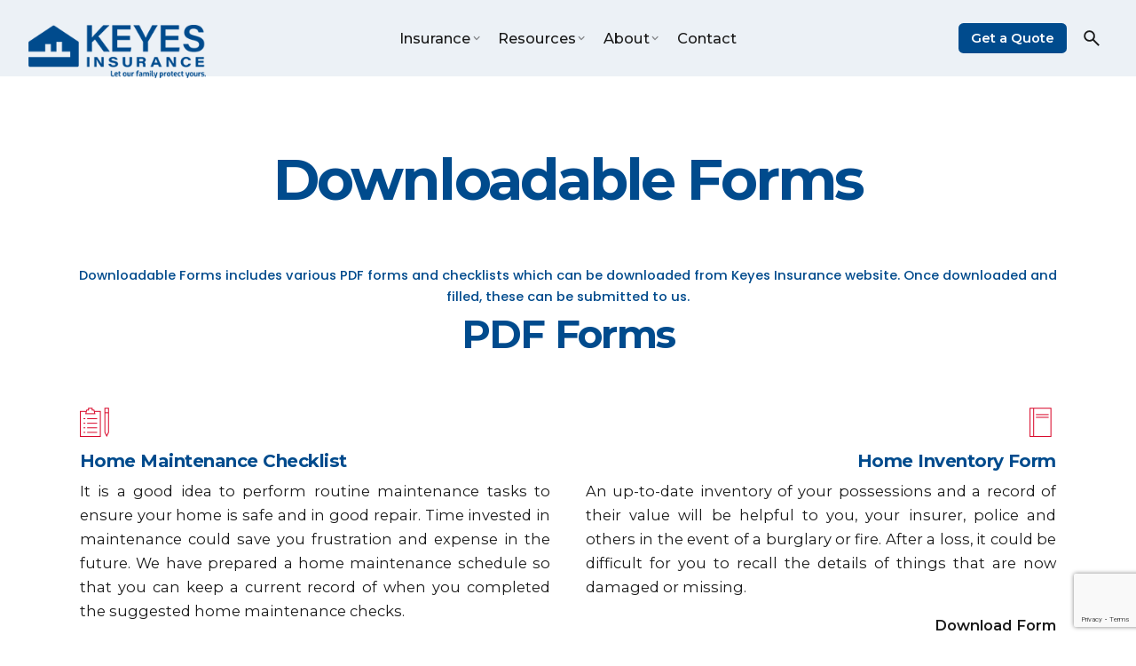

--- FILE ---
content_type: text/html; charset=UTF-8
request_url: https://www.keyesinsurance.com/tools-resources/downloadable-forms/
body_size: 16528
content:

<!DOCTYPE html>
<html dir="ltr" lang="en-US" prefix="og: https://ogp.me/ns#">
<head>
	<meta charset="UTF-8">
	<meta name="viewport" content="width=device-width, initial-scale=1.0, maximum-scale=1, user-scalable=no">

	<title>Downloadable Insurance Forms | Nova Scotia | Keyes Insurance</title>
<script type="text/javascript">
_linkedin_partner_id = "4701738";
window._linkedin_data_partner_ids = window._linkedin_data_partner_ids || [];
window._linkedin_data_partner_ids.push(_linkedin_partner_id);
</script><script type="text/javascript">
(function(l) {
if (!l){window.lintrk = function(a,b){window.lintrk.q.push([a,b])};
window.lintrk.q=[]}
var s = document.getElementsByTagName("script")[0];
var b = document.createElement("script");
b.type = "text/javascript";b.async = true;
b.src = "https://snap.licdn.com/li.lms-analytics/insight.min.js";
s.parentNode.insertBefore(b, s);})(window.lintrk);
</script>
<noscript>
<img height="1" width="1" style="display:none;" alt="" src="https://px.ads.linkedin.com/collect/?pid=4701738&fmt=gif" />
</noscript>	<style>img:is([sizes="auto" i], [sizes^="auto," i]) { contain-intrinsic-size: 3000px 1500px }</style>
	
		<!-- All in One SEO 4.7.5 - aioseo.com -->
		<meta name="description" content="Stay on top of your insurance coverage by maintaining your home, car, boat, etc. Use Keyes Insurance&#039;s online forms to help protect your insurable assets." />
		<meta name="robots" content="max-image-preview:large" />
		<meta name="google-site-verification" content="4It4NHg0fuF2X8X8oCUN3fX1s9VuhEQJfFxgIE7quRw" />
		<link rel="canonical" href="https://www.keyesinsurance.com/tools-resources/downloadable-forms/" />
		<meta name="generator" content="All in One SEO (AIOSEO) 4.7.5" />
		<meta property="og:locale" content="en_US" />
		<meta property="og:site_name" content="Keyes Insurance Brokerage, Nova Scotia | Premier choice for home and auto insurance in Atlantic Canada" />
		<meta property="og:type" content="article" />
		<meta property="og:title" content="Downloadable Insurance Forms | Nova Scotia | Keyes Insurance" />
		<meta property="og:description" content="Downloadable Forms includes various PDF forms and checklists which can be downloaded from Keyes Insurance website. Once downloaded and filled, these can be submitted to us." />
		<meta property="og:url" content="https://www.keyesinsurance.com/tools-resources/downloadable-forms/" />
		<meta property="og:image" content="https://www.keyesinsurance.com/wp-content/uploads/2021/04/Downloadable-Forms_keyes_Insurance.jpg" />
		<meta property="og:image:secure_url" content="https://www.keyesinsurance.com/wp-content/uploads/2021/04/Downloadable-Forms_keyes_Insurance.jpg" />
		<meta property="og:image:width" content="1200" />
		<meta property="og:image:height" content="630" />
		<meta property="article:published_time" content="2020-12-24T16:23:58+00:00" />
		<meta property="article:modified_time" content="2024-08-10T12:50:18+00:00" />
		<meta name="twitter:card" content="summary_large_image" />
		<meta name="twitter:title" content="Downloadable Insurance Forms | Nova Scotia | Keyes Insurance" />
		<meta name="twitter:description" content="Downloadable Forms includes various PDF forms and checklists which can be downloaded from Keyes Insurance website. Once downloaded and filled, these can be submitted to us." />
		<meta name="twitter:image" content="https://www.keyesinsurance.com/wp-content/uploads/2021/04/Downloadable-Forms_keyes_Insurance.jpg" />
		<script type="application/ld+json" class="aioseo-schema">
			{"@context":"https:\/\/schema.org","@graph":[{"@type":"BreadcrumbList","@id":"https:\/\/www.keyesinsurance.com\/tools-resources\/downloadable-forms\/#breadcrumblist","itemListElement":[{"@type":"ListItem","@id":"https:\/\/www.keyesinsurance.com\/#listItem","position":1,"name":"Home","item":"https:\/\/www.keyesinsurance.com\/","nextItem":"https:\/\/www.keyesinsurance.com\/tools-resources\/#listItem"},{"@type":"ListItem","@id":"https:\/\/www.keyesinsurance.com\/tools-resources\/#listItem","position":2,"name":"Tools & Resources","item":"https:\/\/www.keyesinsurance.com\/tools-resources\/","nextItem":"https:\/\/www.keyesinsurance.com\/tools-resources\/downloadable-forms\/#listItem","previousItem":"https:\/\/www.keyesinsurance.com\/#listItem"},{"@type":"ListItem","@id":"https:\/\/www.keyesinsurance.com\/tools-resources\/downloadable-forms\/#listItem","position":3,"name":"Downloadable Forms","previousItem":"https:\/\/www.keyesinsurance.com\/tools-resources\/#listItem"}]},{"@type":"Organization","@id":"https:\/\/www.keyesinsurance.com\/#organization","name":"Keyes Insurance: Let our family protect your family","description":"Premier choice for home and auto insurance in Atlantic Canada","url":"https:\/\/www.keyesinsurance.com\/","telephone":"+18884336771","logo":{"@type":"ImageObject","url":"https:\/\/www.keyesinsurance.com\/wp-content\/uploads\/2020\/12\/keyes-Insurance.png","@id":"https:\/\/www.keyesinsurance.com\/tools-resources\/downloadable-forms\/#organizationLogo","width":250,"height":131,"caption":"keyes-Insurance"},"image":{"@id":"https:\/\/www.keyesinsurance.com\/tools-resources\/downloadable-forms\/#organizationLogo"}},{"@type":"WebPage","@id":"https:\/\/www.keyesinsurance.com\/tools-resources\/downloadable-forms\/#webpage","url":"https:\/\/www.keyesinsurance.com\/tools-resources\/downloadable-forms\/","name":"Downloadable Insurance Forms | Nova Scotia | Keyes Insurance","description":"Stay on top of your insurance coverage by maintaining your home, car, boat, etc. Use Keyes Insurance's online forms to help protect your insurable assets.","inLanguage":"en-US","isPartOf":{"@id":"https:\/\/www.keyesinsurance.com\/#website"},"breadcrumb":{"@id":"https:\/\/www.keyesinsurance.com\/tools-resources\/downloadable-forms\/#breadcrumblist"},"datePublished":"2020-12-24T12:23:58-04:00","dateModified":"2024-08-10T09:50:18-03:00"},{"@type":"WebSite","@id":"https:\/\/www.keyesinsurance.com\/#website","url":"https:\/\/www.keyesinsurance.com\/","name":"Keyes Insurance Brokerage, Nova Scotia","description":"Premier choice for home and auto insurance in Atlantic Canada","inLanguage":"en-US","publisher":{"@id":"https:\/\/www.keyesinsurance.com\/#organization"}}]}
		</script>
		<!-- All in One SEO -->


<!-- Google Tag Manager for WordPress by gtm4wp.com -->
<script data-cfasync="false" data-pagespeed-no-defer>
	var gtm4wp_datalayer_name = "dataLayer";
	var dataLayer = dataLayer || [];

	const gtm4wp_scrollerscript_debugmode         = false;
	const gtm4wp_scrollerscript_callbacktime      = 100;
	const gtm4wp_scrollerscript_readerlocation    = 150;
	const gtm4wp_scrollerscript_contentelementid  = "content";
	const gtm4wp_scrollerscript_scannertime       = 60;
</script>
<!-- End Google Tag Manager for WordPress by gtm4wp.com --><link rel="alternate" type="application/rss+xml" title="Keyes Insurance Brokerage, Nova Scotia &raquo; Feed" href="https://www.keyesinsurance.com/feed/" />
<script type="text/javascript">
/* <![CDATA[ */
window._wpemojiSettings = {"baseUrl":"https:\/\/s.w.org\/images\/core\/emoji\/16.0.1\/72x72\/","ext":".png","svgUrl":"https:\/\/s.w.org\/images\/core\/emoji\/16.0.1\/svg\/","svgExt":".svg","source":{"concatemoji":"https:\/\/www.keyesinsurance.com\/wp-includes\/js\/wp-emoji-release.min.js?ver=6.8.3"}};
/*! This file is auto-generated */
!function(s,n){var o,i,e;function c(e){try{var t={supportTests:e,timestamp:(new Date).valueOf()};sessionStorage.setItem(o,JSON.stringify(t))}catch(e){}}function p(e,t,n){e.clearRect(0,0,e.canvas.width,e.canvas.height),e.fillText(t,0,0);var t=new Uint32Array(e.getImageData(0,0,e.canvas.width,e.canvas.height).data),a=(e.clearRect(0,0,e.canvas.width,e.canvas.height),e.fillText(n,0,0),new Uint32Array(e.getImageData(0,0,e.canvas.width,e.canvas.height).data));return t.every(function(e,t){return e===a[t]})}function u(e,t){e.clearRect(0,0,e.canvas.width,e.canvas.height),e.fillText(t,0,0);for(var n=e.getImageData(16,16,1,1),a=0;a<n.data.length;a++)if(0!==n.data[a])return!1;return!0}function f(e,t,n,a){switch(t){case"flag":return n(e,"\ud83c\udff3\ufe0f\u200d\u26a7\ufe0f","\ud83c\udff3\ufe0f\u200b\u26a7\ufe0f")?!1:!n(e,"\ud83c\udde8\ud83c\uddf6","\ud83c\udde8\u200b\ud83c\uddf6")&&!n(e,"\ud83c\udff4\udb40\udc67\udb40\udc62\udb40\udc65\udb40\udc6e\udb40\udc67\udb40\udc7f","\ud83c\udff4\u200b\udb40\udc67\u200b\udb40\udc62\u200b\udb40\udc65\u200b\udb40\udc6e\u200b\udb40\udc67\u200b\udb40\udc7f");case"emoji":return!a(e,"\ud83e\udedf")}return!1}function g(e,t,n,a){var r="undefined"!=typeof WorkerGlobalScope&&self instanceof WorkerGlobalScope?new OffscreenCanvas(300,150):s.createElement("canvas"),o=r.getContext("2d",{willReadFrequently:!0}),i=(o.textBaseline="top",o.font="600 32px Arial",{});return e.forEach(function(e){i[e]=t(o,e,n,a)}),i}function t(e){var t=s.createElement("script");t.src=e,t.defer=!0,s.head.appendChild(t)}"undefined"!=typeof Promise&&(o="wpEmojiSettingsSupports",i=["flag","emoji"],n.supports={everything:!0,everythingExceptFlag:!0},e=new Promise(function(e){s.addEventListener("DOMContentLoaded",e,{once:!0})}),new Promise(function(t){var n=function(){try{var e=JSON.parse(sessionStorage.getItem(o));if("object"==typeof e&&"number"==typeof e.timestamp&&(new Date).valueOf()<e.timestamp+604800&&"object"==typeof e.supportTests)return e.supportTests}catch(e){}return null}();if(!n){if("undefined"!=typeof Worker&&"undefined"!=typeof OffscreenCanvas&&"undefined"!=typeof URL&&URL.createObjectURL&&"undefined"!=typeof Blob)try{var e="postMessage("+g.toString()+"("+[JSON.stringify(i),f.toString(),p.toString(),u.toString()].join(",")+"));",a=new Blob([e],{type:"text/javascript"}),r=new Worker(URL.createObjectURL(a),{name:"wpTestEmojiSupports"});return void(r.onmessage=function(e){c(n=e.data),r.terminate(),t(n)})}catch(e){}c(n=g(i,f,p,u))}t(n)}).then(function(e){for(var t in e)n.supports[t]=e[t],n.supports.everything=n.supports.everything&&n.supports[t],"flag"!==t&&(n.supports.everythingExceptFlag=n.supports.everythingExceptFlag&&n.supports[t]);n.supports.everythingExceptFlag=n.supports.everythingExceptFlag&&!n.supports.flag,n.DOMReady=!1,n.readyCallback=function(){n.DOMReady=!0}}).then(function(){return e}).then(function(){var e;n.supports.everything||(n.readyCallback(),(e=n.source||{}).concatemoji?t(e.concatemoji):e.wpemoji&&e.twemoji&&(t(e.twemoji),t(e.wpemoji)))}))}((window,document),window._wpemojiSettings);
/* ]]> */
</script>
<style id='wp-emoji-styles-inline-css' type='text/css'>

	img.wp-smiley, img.emoji {
		display: inline !important;
		border: none !important;
		box-shadow: none !important;
		height: 1em !important;
		width: 1em !important;
		margin: 0 0.07em !important;
		vertical-align: -0.1em !important;
		background: none !important;
		padding: 0 !important;
	}
</style>
<style id='classic-theme-styles-inline-css' type='text/css'>
/*! This file is auto-generated */
.wp-block-button__link{color:#fff;background-color:#32373c;border-radius:9999px;box-shadow:none;text-decoration:none;padding:calc(.667em + 2px) calc(1.333em + 2px);font-size:1.125em}.wp-block-file__button{background:#32373c;color:#fff;text-decoration:none}
</style>
<link rel='stylesheet' id='wp-components-css' href='https://www.keyesinsurance.com/wp-includes/css/dist/components/style.min.css?ver=6.8.3' type='text/css' media='all' />
<link rel='stylesheet' id='wp-preferences-css' href='https://www.keyesinsurance.com/wp-includes/css/dist/preferences/style.min.css?ver=6.8.3' type='text/css' media='all' />
<link rel='stylesheet' id='wp-block-editor-css' href='https://www.keyesinsurance.com/wp-includes/css/dist/block-editor/style.min.css?ver=6.8.3' type='text/css' media='all' />
<link rel='stylesheet' id='wp-reusable-blocks-css' href='https://www.keyesinsurance.com/wp-includes/css/dist/reusable-blocks/style.min.css?ver=6.8.3' type='text/css' media='all' />
<link rel='stylesheet' id='wp-patterns-css' href='https://www.keyesinsurance.com/wp-includes/css/dist/patterns/style.min.css?ver=6.8.3' type='text/css' media='all' />
<link rel='stylesheet' id='wp-editor-css' href='https://www.keyesinsurance.com/wp-includes/css/dist/editor/style.min.css?ver=6.8.3' type='text/css' media='all' />
<link rel='stylesheet' id='htgb-style-css-css' href='https://www.keyesinsurance.com/wp-content/plugins/heroic-glossary/dist/blocks.style.build.css' type='text/css' media='all' />
<style id='global-styles-inline-css' type='text/css'>
:root{--wp--preset--aspect-ratio--square: 1;--wp--preset--aspect-ratio--4-3: 4/3;--wp--preset--aspect-ratio--3-4: 3/4;--wp--preset--aspect-ratio--3-2: 3/2;--wp--preset--aspect-ratio--2-3: 2/3;--wp--preset--aspect-ratio--16-9: 16/9;--wp--preset--aspect-ratio--9-16: 9/16;--wp--preset--color--black: #000000;--wp--preset--color--cyan-bluish-gray: #abb8c3;--wp--preset--color--white: #ffffff;--wp--preset--color--pale-pink: #f78da7;--wp--preset--color--vivid-red: #cf2e2e;--wp--preset--color--luminous-vivid-orange: #ff6900;--wp--preset--color--luminous-vivid-amber: #fcb900;--wp--preset--color--light-green-cyan: #7bdcb5;--wp--preset--color--vivid-green-cyan: #00d084;--wp--preset--color--pale-cyan-blue: #8ed1fc;--wp--preset--color--vivid-cyan-blue: #0693e3;--wp--preset--color--vivid-purple: #9b51e0;--wp--preset--color--brand-color: #004b8d;--wp--preset--color--beige-dark: #A1824F;--wp--preset--color--dark-strong: #24262B;--wp--preset--color--dark-light: #32353C;--wp--preset--color--grey-strong: #838998;--wp--preset--gradient--vivid-cyan-blue-to-vivid-purple: linear-gradient(135deg,rgba(6,147,227,1) 0%,rgb(155,81,224) 100%);--wp--preset--gradient--light-green-cyan-to-vivid-green-cyan: linear-gradient(135deg,rgb(122,220,180) 0%,rgb(0,208,130) 100%);--wp--preset--gradient--luminous-vivid-amber-to-luminous-vivid-orange: linear-gradient(135deg,rgba(252,185,0,1) 0%,rgba(255,105,0,1) 100%);--wp--preset--gradient--luminous-vivid-orange-to-vivid-red: linear-gradient(135deg,rgba(255,105,0,1) 0%,rgb(207,46,46) 100%);--wp--preset--gradient--very-light-gray-to-cyan-bluish-gray: linear-gradient(135deg,rgb(238,238,238) 0%,rgb(169,184,195) 100%);--wp--preset--gradient--cool-to-warm-spectrum: linear-gradient(135deg,rgb(74,234,220) 0%,rgb(151,120,209) 20%,rgb(207,42,186) 40%,rgb(238,44,130) 60%,rgb(251,105,98) 80%,rgb(254,248,76) 100%);--wp--preset--gradient--blush-light-purple: linear-gradient(135deg,rgb(255,206,236) 0%,rgb(152,150,240) 100%);--wp--preset--gradient--blush-bordeaux: linear-gradient(135deg,rgb(254,205,165) 0%,rgb(254,45,45) 50%,rgb(107,0,62) 100%);--wp--preset--gradient--luminous-dusk: linear-gradient(135deg,rgb(255,203,112) 0%,rgb(199,81,192) 50%,rgb(65,88,208) 100%);--wp--preset--gradient--pale-ocean: linear-gradient(135deg,rgb(255,245,203) 0%,rgb(182,227,212) 50%,rgb(51,167,181) 100%);--wp--preset--gradient--electric-grass: linear-gradient(135deg,rgb(202,248,128) 0%,rgb(113,206,126) 100%);--wp--preset--gradient--midnight: linear-gradient(135deg,rgb(2,3,129) 0%,rgb(40,116,252) 100%);--wp--preset--font-size--small: 14px;--wp--preset--font-size--medium: 20px;--wp--preset--font-size--large: 17px;--wp--preset--font-size--x-large: 42px;--wp--preset--font-size--extra-small: 13px;--wp--preset--font-size--normal: 15px;--wp--preset--font-size--larger: 20px;--wp--preset--spacing--20: 0.44rem;--wp--preset--spacing--30: 0.67rem;--wp--preset--spacing--40: 1rem;--wp--preset--spacing--50: 1.5rem;--wp--preset--spacing--60: 2.25rem;--wp--preset--spacing--70: 3.38rem;--wp--preset--spacing--80: 5.06rem;--wp--preset--shadow--natural: 6px 6px 9px rgba(0, 0, 0, 0.2);--wp--preset--shadow--deep: 12px 12px 50px rgba(0, 0, 0, 0.4);--wp--preset--shadow--sharp: 6px 6px 0px rgba(0, 0, 0, 0.2);--wp--preset--shadow--outlined: 6px 6px 0px -3px rgba(255, 255, 255, 1), 6px 6px rgba(0, 0, 0, 1);--wp--preset--shadow--crisp: 6px 6px 0px rgba(0, 0, 0, 1);}:where(.is-layout-flex){gap: 0.5em;}:where(.is-layout-grid){gap: 0.5em;}body .is-layout-flex{display: flex;}.is-layout-flex{flex-wrap: wrap;align-items: center;}.is-layout-flex > :is(*, div){margin: 0;}body .is-layout-grid{display: grid;}.is-layout-grid > :is(*, div){margin: 0;}:where(.wp-block-columns.is-layout-flex){gap: 2em;}:where(.wp-block-columns.is-layout-grid){gap: 2em;}:where(.wp-block-post-template.is-layout-flex){gap: 1.25em;}:where(.wp-block-post-template.is-layout-grid){gap: 1.25em;}.has-black-color{color: var(--wp--preset--color--black) !important;}.has-cyan-bluish-gray-color{color: var(--wp--preset--color--cyan-bluish-gray) !important;}.has-white-color{color: var(--wp--preset--color--white) !important;}.has-pale-pink-color{color: var(--wp--preset--color--pale-pink) !important;}.has-vivid-red-color{color: var(--wp--preset--color--vivid-red) !important;}.has-luminous-vivid-orange-color{color: var(--wp--preset--color--luminous-vivid-orange) !important;}.has-luminous-vivid-amber-color{color: var(--wp--preset--color--luminous-vivid-amber) !important;}.has-light-green-cyan-color{color: var(--wp--preset--color--light-green-cyan) !important;}.has-vivid-green-cyan-color{color: var(--wp--preset--color--vivid-green-cyan) !important;}.has-pale-cyan-blue-color{color: var(--wp--preset--color--pale-cyan-blue) !important;}.has-vivid-cyan-blue-color{color: var(--wp--preset--color--vivid-cyan-blue) !important;}.has-vivid-purple-color{color: var(--wp--preset--color--vivid-purple) !important;}.has-black-background-color{background-color: var(--wp--preset--color--black) !important;}.has-cyan-bluish-gray-background-color{background-color: var(--wp--preset--color--cyan-bluish-gray) !important;}.has-white-background-color{background-color: var(--wp--preset--color--white) !important;}.has-pale-pink-background-color{background-color: var(--wp--preset--color--pale-pink) !important;}.has-vivid-red-background-color{background-color: var(--wp--preset--color--vivid-red) !important;}.has-luminous-vivid-orange-background-color{background-color: var(--wp--preset--color--luminous-vivid-orange) !important;}.has-luminous-vivid-amber-background-color{background-color: var(--wp--preset--color--luminous-vivid-amber) !important;}.has-light-green-cyan-background-color{background-color: var(--wp--preset--color--light-green-cyan) !important;}.has-vivid-green-cyan-background-color{background-color: var(--wp--preset--color--vivid-green-cyan) !important;}.has-pale-cyan-blue-background-color{background-color: var(--wp--preset--color--pale-cyan-blue) !important;}.has-vivid-cyan-blue-background-color{background-color: var(--wp--preset--color--vivid-cyan-blue) !important;}.has-vivid-purple-background-color{background-color: var(--wp--preset--color--vivid-purple) !important;}.has-black-border-color{border-color: var(--wp--preset--color--black) !important;}.has-cyan-bluish-gray-border-color{border-color: var(--wp--preset--color--cyan-bluish-gray) !important;}.has-white-border-color{border-color: var(--wp--preset--color--white) !important;}.has-pale-pink-border-color{border-color: var(--wp--preset--color--pale-pink) !important;}.has-vivid-red-border-color{border-color: var(--wp--preset--color--vivid-red) !important;}.has-luminous-vivid-orange-border-color{border-color: var(--wp--preset--color--luminous-vivid-orange) !important;}.has-luminous-vivid-amber-border-color{border-color: var(--wp--preset--color--luminous-vivid-amber) !important;}.has-light-green-cyan-border-color{border-color: var(--wp--preset--color--light-green-cyan) !important;}.has-vivid-green-cyan-border-color{border-color: var(--wp--preset--color--vivid-green-cyan) !important;}.has-pale-cyan-blue-border-color{border-color: var(--wp--preset--color--pale-cyan-blue) !important;}.has-vivid-cyan-blue-border-color{border-color: var(--wp--preset--color--vivid-cyan-blue) !important;}.has-vivid-purple-border-color{border-color: var(--wp--preset--color--vivid-purple) !important;}.has-vivid-cyan-blue-to-vivid-purple-gradient-background{background: var(--wp--preset--gradient--vivid-cyan-blue-to-vivid-purple) !important;}.has-light-green-cyan-to-vivid-green-cyan-gradient-background{background: var(--wp--preset--gradient--light-green-cyan-to-vivid-green-cyan) !important;}.has-luminous-vivid-amber-to-luminous-vivid-orange-gradient-background{background: var(--wp--preset--gradient--luminous-vivid-amber-to-luminous-vivid-orange) !important;}.has-luminous-vivid-orange-to-vivid-red-gradient-background{background: var(--wp--preset--gradient--luminous-vivid-orange-to-vivid-red) !important;}.has-very-light-gray-to-cyan-bluish-gray-gradient-background{background: var(--wp--preset--gradient--very-light-gray-to-cyan-bluish-gray) !important;}.has-cool-to-warm-spectrum-gradient-background{background: var(--wp--preset--gradient--cool-to-warm-spectrum) !important;}.has-blush-light-purple-gradient-background{background: var(--wp--preset--gradient--blush-light-purple) !important;}.has-blush-bordeaux-gradient-background{background: var(--wp--preset--gradient--blush-bordeaux) !important;}.has-luminous-dusk-gradient-background{background: var(--wp--preset--gradient--luminous-dusk) !important;}.has-pale-ocean-gradient-background{background: var(--wp--preset--gradient--pale-ocean) !important;}.has-electric-grass-gradient-background{background: var(--wp--preset--gradient--electric-grass) !important;}.has-midnight-gradient-background{background: var(--wp--preset--gradient--midnight) !important;}.has-small-font-size{font-size: var(--wp--preset--font-size--small) !important;}.has-medium-font-size{font-size: var(--wp--preset--font-size--medium) !important;}.has-large-font-size{font-size: var(--wp--preset--font-size--large) !important;}.has-x-large-font-size{font-size: var(--wp--preset--font-size--x-large) !important;}
:where(.wp-block-post-template.is-layout-flex){gap: 1.25em;}:where(.wp-block-post-template.is-layout-grid){gap: 1.25em;}
:where(.wp-block-columns.is-layout-flex){gap: 2em;}:where(.wp-block-columns.is-layout-grid){gap: 2em;}
:root :where(.wp-block-pullquote){font-size: 1.5em;line-height: 1.6;}
</style>
<link rel='stylesheet' id='contact-form-7-css' href='https://www.keyesinsurance.com/wp-content/plugins/contact-form-7/includes/css/styles.css?ver=6.0' type='text/css' media='all' />
<link rel='stylesheet' id='ohio-style-css' href='https://www.keyesinsurance.com/wp-content/themes/ohio/style.css?ver=3.4.1' type='text/css' media='all' />
<style id='ohio-style-inline-css' type='text/css'>
 :root{--clb-color-primary:#004b8d;--clb-button-color:#1a1a1a;--clb-preloader-spinner-color:#f14105;--clb-preloader-color:#fef2ef;--clb-body-font-family:'Montserrat', sans-serif;--clb-body-color:#1a1a1a;--clb-titles-font-family:'Montserrat', sans-serif;--clb-titles-color:#004b8d;--clb-subtitles-font-family:'Poppins', sans-serif;--clb-subtitles-font-weight:500;--clb-subtitles-color:#004b8d;}.heading .title .highlighted-text{background-image: linear-gradient(rgba(0,75,141,0.5), rgba(0,75,141,0.5));}p {text-align: justify;}.site-footer .page-container{max-width:1300px;}.site-footer{background-color:#004b8d;}.site-footer .widget-title{color:rgba(255,255,255,0.4);}.site-footer h6,.site-footer .widgets,.site-footer .scroll-top,.site-footer .color-switcher-item.dark,.site-footer .button,.site-footer input{color:rgba(255,255,255,0.8);}.site-footer a:not(:hover):not(.-undash):not(.-unlink):not(.button):not(.icon-button):not([rel="tag"]){color:rgba(255,255,255,0.8);}.site-footer-copyright .holder{color:#ffffff;}.site-footer-copyright a:not(:hover):not(.-undash):not(.-unlink):not(.button):not(.icon-button):not([rel="tag"]){color:#eaeaea;}body.custom-cursor .circle-cursor-inner,body.custom-cursor .circle-cursor-inner.cursor-link-hover{background-color:#ff9123;}body.custom-cursor .circle-cursor-outer,body.custom-cursor .circle-cursor-outer.cursor-link-hover{border-color:#ff9123;}.header-wrap.page-container{max-width:1300px;}.header:not(.-sticky){background-color:rgba(18,78,135,0.08);}.header.-sticky{background-color:#ffffff;}.menu-optional .button-group .button{--clb-button-color:#004b8d;}@media screen and (max-width: 768px) { .header,.mobile-overlay{opacity: 0;}}.popup-subscribe .thumbnail{background-color:;background-image:url('https://www.keyesinsurance.com/wp-content/uploads/2019/11/oh__img166-1.jpg');background-size:cover;background-position:center center;background-repeat:no-repeat;}.project .video-button:not(.-outlined) .icon-button{background-color:1;}h1{font-weight:700;}h2{font-weight:700;}h3{font-weight:700;}h4{font-weight:700;}h5{font-weight:700;}h6{font-weight:600;} @media screen and (min-width:1181px){.branding {padding: 10px !important;}@media screen and (min-width: 1181px) {.branding {padding-top: 40px !important;}}@media screen and (min-width: 1182px) and (max-width: 1282px) {.header .branding .logo img, .header .branding .logo-mobile img, .header .branding .logo-sticky-mobile img, .header .branding .logo-dynamic img {min-height: 60px !important;height: 60px !important;}}.header .branding .logo img,.header .branding .logo-mobile img,.header .branding .logo-sticky-mobile img,.header .branding .logo-dynamic img{min-height:75px; height:75px;}} @media screen and (min-width:769px) and (max-width:1180px){.branding {padding: 5px !important;}.header .branding .logo img,.header .branding .logo-mobile img,.header .branding .logo-sticky-mobile img,.header .branding .logo-dynamic img{min-height:50px; height:50px;}} @media screen and (max-width:768px){.menu-optional > li:not(.icon-button-holder):not(:last-child) {padding-right: 0rem;padding-left: 0.5rem;}.header .branding .logo img,.header .branding .logo-mobile img,.header .branding .logo-sticky-mobile img,.header .branding .logo-dynamic img{min-height:30px; height:30px;}}
</style>
<link rel='stylesheet' id='icon-pack-fontawesome-css' href='https://www.keyesinsurance.com/wp-content/themes/ohio/assets/fonts/fa/css/all.css?ver=6.8.3' type='text/css' media='all' />
<link rel='stylesheet' id='elementor-icons-css' href='https://www.keyesinsurance.com/wp-content/plugins/elementor/assets/lib/eicons/css/elementor-icons.min.css?ver=5.32.0' type='text/css' media='all' />
<link rel='stylesheet' id='elementor-frontend-css' href='https://www.keyesinsurance.com/wp-content/plugins/elementor/assets/css/frontend.min.css?ver=3.25.6' type='text/css' media='all' />
<link rel='stylesheet' id='swiper-css' href='https://www.keyesinsurance.com/wp-content/plugins/elementor/assets/lib/swiper/v8/css/swiper.min.css?ver=8.4.5' type='text/css' media='all' />
<link rel='stylesheet' id='e-swiper-css' href='https://www.keyesinsurance.com/wp-content/plugins/elementor/assets/css/conditionals/e-swiper.min.css?ver=3.25.6' type='text/css' media='all' />
<link rel='stylesheet' id='elementor-post-1-css' href='https://www.keyesinsurance.com/wp-content/uploads/elementor/css/post-1.css?ver=1727051330' type='text/css' media='all' />
<link rel='stylesheet' id='widget-spacer-css' href='https://www.keyesinsurance.com/wp-content/plugins/elementor/assets/css/widget-spacer.min.css?ver=3.25.6' type='text/css' media='all' />
<link rel='stylesheet' id='elementor-post-217784-css' href='https://www.keyesinsurance.com/wp-content/uploads/elementor/css/post-217784.css?ver=1727136067' type='text/css' media='all' />
<link rel='stylesheet' id='eael-general-css' href='https://www.keyesinsurance.com/wp-content/plugins/essential-addons-for-elementor-lite/assets/front-end/css/view/general.min.css?ver=6.0.10' type='text/css' media='all' />
<link rel='stylesheet' id='google-fonts-1-css' href='https://fonts.googleapis.com/css?family=Roboto%3A100%2C100italic%2C200%2C200italic%2C300%2C300italic%2C400%2C400italic%2C500%2C500italic%2C600%2C600italic%2C700%2C700italic%2C800%2C800italic%2C900%2C900italic%7CRoboto+Slab%3A100%2C100italic%2C200%2C200italic%2C300%2C300italic%2C400%2C400italic%2C500%2C500italic%2C600%2C600italic%2C700%2C700italic%2C800%2C800italic%2C900%2C900italic&#038;display=auto&#038;ver=6.8.3' type='text/css' media='all' />
<link rel='stylesheet' id='elementor-icons-shared-1-css' href='https://www.keyesinsurance.com/wp-content/themes/ohio/assets/fonts/linea/basic_ela/css/style.css?ver=1.0.0' type='text/css' media='all' />
<link rel='stylesheet' id='elementor-icons-shared-2-css' href='https://www.keyesinsurance.com/wp-content/themes/ohio/assets/fonts/linea/basic/css/style.css?ver=1.0.0' type='text/css' media='all' />
<link rel='stylesheet' id='elementor-icons-shared-3-css' href='https://www.keyesinsurance.com/wp-content/themes/ohio/assets/fonts/linea/software/css/style.css?ver=1.0.0' type='text/css' media='all' />
<link rel='stylesheet' id='elementor-icons-shared-4-css' href='https://www.keyesinsurance.com/wp-content/themes/ohio/assets/fonts/linea/ecommerce/css/style.css?ver=1.0.0' type='text/css' media='all' />
<link rel='stylesheet' id='elementor-icons-linea-css' href='https://www.keyesinsurance.com/wp-content/themes/ohio/assets/fonts/linea/basic/css/style.css?ver=1.0.0' type='text/css' media='all' />
<link rel="preconnect" href="https://fonts.gstatic.com/" crossorigin><script type="text/javascript" src="https://www.keyesinsurance.com/wp-includes/js/jquery/jquery.min.js?ver=3.7.1" id="jquery-core-js"></script>
<script type="text/javascript" src="https://www.keyesinsurance.com/wp-includes/js/jquery/jquery-migrate.min.js?ver=3.4.1" id="jquery-migrate-js"></script>
<script type="text/javascript" src="https://www.keyesinsurance.com/wp-content/plugins/handl-utm-grabber/js/js.cookie.js?ver=6.8.3" id="js.cookie-js"></script>
<script type="text/javascript" id="handl-utm-grabber-js-extra">
/* <![CDATA[ */
var handl_utm = [];
/* ]]> */
</script>
<script type="text/javascript" src="https://www.keyesinsurance.com/wp-content/plugins/handl-utm-grabber/js/handl-utm-grabber.js?ver=6.8.3" id="handl-utm-grabber-js"></script>
<script type="text/javascript" src="https://www.keyesinsurance.com/wp-content/plugins/duracelltomi-google-tag-manager/dist/js/analytics-talk-content-tracking.js?ver=1.20.2" id="gtm4wp-scroll-tracking-js"></script>
<link rel="EditURI" type="application/rsd+xml" title="RSD" href="https://www.keyesinsurance.com/xmlrpc.php?rsd" />
<link rel='shortlink' href='https://www.keyesinsurance.com/?p=217784' />
<link rel="alternate" title="oEmbed (JSON)" type="application/json+oembed" href="https://www.keyesinsurance.com/wp-json/oembed/1.0/embed?url=https%3A%2F%2Fwww.keyesinsurance.com%2Ftools-resources%2Fdownloadable-forms%2F" />
<link rel="alternate" title="oEmbed (XML)" type="text/xml+oembed" href="https://www.keyesinsurance.com/wp-json/oembed/1.0/embed?url=https%3A%2F%2Fwww.keyesinsurance.com%2Ftools-resources%2Fdownloadable-forms%2F&#038;format=xml" />
<meta name="facebook-domain-verification" content="w9y7deowacxzmjkf2boxxnqwrqcosw" />
<!-- Google Tag Manager for WordPress by gtm4wp.com -->
<!-- GTM Container placement set to automatic -->
<script data-cfasync="false" data-pagespeed-no-defer type="text/javascript">
	var dataLayer_content = {"pagePostType":"page","pagePostType2":"single-page","pagePostAuthor":"Keyes Insurance"};
	dataLayer.push( dataLayer_content );
</script>
<script data-cfasync="false">
(function(w,d,s,l,i){w[l]=w[l]||[];w[l].push({'gtm.start':
new Date().getTime(),event:'gtm.js'});var f=d.getElementsByTagName(s)[0],
j=d.createElement(s),dl=l!='dataLayer'?'&l='+l:'';j.async=true;j.src=
'//www.googletagmanager.com/gtm.js?id='+i+dl;f.parentNode.insertBefore(j,f);
})(window,document,'script','dataLayer','GTM-TD9XJ6D');
</script>
<!-- End Google Tag Manager for WordPress by gtm4wp.com --><meta name="generator" content="Elementor 3.25.6; features: additional_custom_breakpoints, e_optimized_control_loading; settings: css_print_method-external, google_font-enabled, font_display-auto">
			<style>
				.e-con.e-parent:nth-of-type(n+4):not(.e-lazyloaded):not(.e-no-lazyload),
				.e-con.e-parent:nth-of-type(n+4):not(.e-lazyloaded):not(.e-no-lazyload) * {
					background-image: none !important;
				}
				@media screen and (max-height: 1024px) {
					.e-con.e-parent:nth-of-type(n+3):not(.e-lazyloaded):not(.e-no-lazyload),
					.e-con.e-parent:nth-of-type(n+3):not(.e-lazyloaded):not(.e-no-lazyload) * {
						background-image: none !important;
					}
				}
				@media screen and (max-height: 640px) {
					.e-con.e-parent:nth-of-type(n+2):not(.e-lazyloaded):not(.e-no-lazyload),
					.e-con.e-parent:nth-of-type(n+2):not(.e-lazyloaded):not(.e-no-lazyload) * {
						background-image: none !important;
					}
				}
			</style>
			<!-- Google tag (gtag.js) -->
<script async src="https://www.googletagmanager.com/gtag/js?id=AW-992974349">
</script>
<script>
  window.dataLayer = window.dataLayer || [];
  function gtag(){dataLayer.push(arguments);}
  gtag('js', new Date());

  gtag('config', 'AW-992974349');
</script><link rel="icon" href="https://www.keyesinsurance.com/wp-content/uploads/2020/12/cropped-keyes_fav-32x32.png" sizes="32x32" />
<link rel="icon" href="https://www.keyesinsurance.com/wp-content/uploads/2020/12/cropped-keyes_fav-192x192.png" sizes="192x192" />
<link rel="apple-touch-icon" href="https://www.keyesinsurance.com/wp-content/uploads/2020/12/cropped-keyes_fav-180x180.png" />
<meta name="msapplication-TileImage" content="https://www.keyesinsurance.com/wp-content/uploads/2020/12/cropped-keyes_fav-270x270.png" />
		<style type="text/css" id="wp-custom-css">
			.btn {
    background-color: #d89b00;
    border: 1px solid #d89b00;   
}
.btn-optional.button:not(.-outlined):not(.-text):not(.-flat):not(.-primary):not(.page-link):hover {
    background-color: #ffffff !important; /* Background color on hover */
    color: #004b8d !important; /* Text color on hover */
}
.icon-group > img, .icon-group > img.icon {
    max-width: 100%;
    max-height: 100%;
}
a.ohio-widget.button {
    min-width: 300px;
}
a.button.-small.btn-elementor-colored:hover {
    background-color: #ffffff !important;
    color: #004B8D !important;
}

a.ohio-widget.button {
    min-width: 100px !important;
}
.subscribe-form input:not([type="submit"]):not([type="checkbox"]):not([type="radio"]) {
  color: white;            /* White input text */
  background: transparent; /* Transparent background (optional) */
  border: 1px solid white; /* Optional: visible border */
  padding-right: 30px;     /* Right padding */
}

/* White placeholder text */
.subscribe-form input:not([type="submit"]):not([type="checkbox"]):not([type="radio"])::placeholder {
  color: white;
  opacity: 1;              /* Ensures full white color visibility */
}
		</style>
		</head>
<body class="wp-singular page-template-default page page-id-217784 page-child parent-pageid-219864 wp-embed-responsive wp-theme-ohio ohio-theme-3-4-1 with-header-3 with-headline with-fixed-header links-underline icon-buttons-animation elementor-default elementor-kit-1 elementor-page elementor-page-217784">

		<div id="page" class="site">

		
    <ul class="elements-bar left -unlist dynamic-typo">
                    <li>
</li>
            </ul>

    <ul class="elements-bar right -unlist dynamic-typo">
                    <li>
</li>
            </ul>
		

		<a class="skip-link screen-reader-text" href="#main">Skip to content</a>

		
		
			

			
<header id="masthead" class="header header-3 extended-menu" data-header-fixed=true>
	<div class="header-wrap">
		<div class="header-wrap-inner">
			<div class="left-part">

				
									<div class="mobile-hamburger -left">
						
<button aria-label="Open the menu" aria-controls="site-menu" aria-expanded="false" class="hamburger-button">
    <div class="hamburger icon-button">
        <i class="icon"></i>
    </div>
    </button>					</div>
				
	        	
<div class="branding">
	<a class="branding-title titles-typo -undash -unlink" href="https://www.keyesinsurance.com/" rel="home">
		<div class="logo with-mobile">

			
				<img src="https://www.keyesinsurance.com/wp-content/uploads/2023/02/Keyes-Logo.png" class=""  srcset="https://www.keyesinsurance.com/wp-content/uploads/2023/02/Keyes-Retina.png 2x" alt="Keyes Insurance Brokerage, Nova Scotia">
				
				
					</div>

		
			<div class="logo-mobile">
				<img src="https://www.keyesinsurance.com/wp-content/uploads/2023/02/Keyes-Mobile.png" class="" alt="Keyes Insurance Brokerage, Nova Scotia">

				
			</div>

		
		<div class="logo-sticky">

							
				<img src="https://www.keyesinsurance.com/wp-content/uploads/2023/02/Keyes-Logo.png" class=""  srcset="https://www.keyesinsurance.com/wp-content/uploads/2023/02/Keyes-Retina.png 2x" alt="Keyes Insurance Brokerage, Nova Scotia">

				
			
		</div>

		
			<div class="logo-sticky-mobile">

				<img src="https://www.keyesinsurance.com/wp-content/uploads/2023/02/Keyes-Mobile.png" class="" alt="Keyes Insurance Brokerage, Nova Scotia">

				
			</div>

		
		<div class="logo-dynamic">
			<span class="dark hidden">
				
					<img src="https://www.keyesinsurance.com/wp-content/uploads/2023/02/Keyes-Logo.png"  srcset="https://www.keyesinsurance.com/wp-content/uploads/2023/02/Keyes-Retina.png 2x" alt="Keyes Insurance Brokerage, Nova Scotia">

							</span>
			<span class="light hidden">
				
					<img src="https://www.keyesinsurance.com/wp-content/uploads/2023/02/Keyes-Logo_2.png"  srcset="https://www.keyesinsurance.com/wp-content/uploads/2023/02/Keyes-Retina-2.png 2x" alt="Keyes Insurance Brokerage, Nova Scotia">

							</span>
		</div>
	</a>
</div>
	
			</div>

	        <div class="right-part right">
	            
<nav id="site-navigation" class="nav with-mobile-menu" data-mobile-menu-second-click-link="">

    <div class="mobile-overlay menu-mobile-overlay">
        <div class="overlay"></div>
        <div class="close-bar">
            <button aria-label="close" class="icon-button -overlay-button">
                <i class="icon">
    <svg class="default" width="14" height="14" viewBox="0 0 14 14" fill="none" xmlns="http://www.w3.org/2000/svg">
        <path d="M14 1.41L12.59 0L7 5.59L1.41 0L0 1.41L5.59 7L0 12.59L1.41 14L7 8.41L12.59 14L14 12.59L8.41 7L14 1.41Z"></path>
    </svg>
</i>
            </button>

            
        </div>
        <div class="holder">
            <div id="mega-menu-wrap" class="nav-container">

                <ul id="menu-primary" class="menu"><li id="nav-menu-item-221647-696e3b0c3e559" class="mega-menu-item nav-item menu-item-depth-0 has-submenu "><a href="https://www.keyesinsurance.com/#insurance" class="menu-link -undash -unlink main-menu-link item-title"><span>Insurance</span><div class="has-submenu-icon">
				<i class="icon menu-plus">
					<svg width="14" height="14" viewBox="0 0 14 14" fill="none" xmlns="http://www.w3.org/2000/svg">
						<path d="M14 8H8V14H6V8H0V6H6V0H8V6H14V8Z"/>
					</svg>
				</i><i class="menu-chevron"><svg fill="currentColor" xmlns="http://www.w3.org/2000/svg" width="10" height="10" viewBox="0 0 24 24"><path d="M0 7.33l2.829-2.83 9.175 9.339 9.167-9.339 2.829 2.83-11.996 12.17z"/></svg></i></div></a>
<ul class="menu-depth-1 sub-menu" >
	<li id="nav-menu-item-222792-696e3b0c3e594" class="mega-menu-item sub-nav-item menu-item-depth-1 "><a href="https://www.keyesinsurance.com/auto-insurance/" class="menu-link -undash -unlink sub-menu-link "><span>Auto Insurance</span></a></li>
	<li id="nav-menu-item-222805-696e3b0c3e5b5" class="mega-menu-item sub-nav-item menu-item-depth-1 "><a href="https://www.keyesinsurance.com/home-insurance/" class="menu-link -undash -unlink sub-menu-link "><span>Home Insurance</span></a></li>
	<li id="nav-menu-item-222339-696e3b0c3e5cf" class="mega-menu-item sub-nav-item menu-item-depth-1 "><a href="https://www.keyesinsurance.com/commercial-insurance/" class="menu-link -undash -unlink sub-menu-link "><span>Commercial Insurance</span></a></li>
	<li id="nav-menu-item-222335-696e3b0c3e5e7" class="mega-menu-item sub-nav-item menu-item-depth-1 "><a href="https://www.keyesinsurance.com/boat-insurance/" class="menu-link -undash -unlink sub-menu-link "><span>Boat Insurance</span></a></li>
	<li id="nav-menu-item-222343-696e3b0c3e5fe" class="mega-menu-item sub-nav-item menu-item-depth-1 "><a href="https://www.keyesinsurance.com/motorcycle-insurance/" class="menu-link -undash -unlink sub-menu-link "><span>Motorcycle Insurance</span></a></li>
	<li id="nav-menu-item-222344-696e3b0c3e613" class="mega-menu-item sub-nav-item menu-item-depth-1 "><a href="https://www.keyesinsurance.com/tenant-insurance/" class="menu-link -undash -unlink sub-menu-link "><span>Tenant Insurance</span></a></li>
	<li id="nav-menu-item-222345-696e3b0c3e629" class="mega-menu-item sub-nav-item menu-item-depth-1 "><a href="https://www.keyesinsurance.com/rv-insurance/" class="menu-link -undash -unlink sub-menu-link "><span>RV Insurance</span></a></li>
</ul>
</li>
<li id="nav-menu-item-221659-696e3b0c3e680" class="mega-menu-item nav-item menu-item-depth-0 current-menu-ancestor current-menu-parent has-submenu "><a href="#" class="menu-link -undash -unlink main-menu-link item-title"><span>Resources</span><div class="has-submenu-icon">
				<i class="icon menu-plus">
					<svg width="14" height="14" viewBox="0 0 14 14" fill="none" xmlns="http://www.w3.org/2000/svg">
						<path d="M14 8H8V14H6V8H0V6H6V0H8V6H14V8Z"/>
					</svg>
				</i><i class="menu-chevron"><svg fill="currentColor" xmlns="http://www.w3.org/2000/svg" width="10" height="10" viewBox="0 0 24 24"><path d="M0 7.33l2.829-2.83 9.175 9.339 9.167-9.339 2.829 2.83-11.996 12.17z"/></svg></i></div></a>
<ul class="menu-depth-1 sub-menu" >
	<li id="nav-menu-item-221660-696e3b0c3e6aa" class="mega-menu-item sub-nav-item menu-item-depth-1 "><a href="/blog/" class="menu-link -undash -unlink sub-menu-link "><span>Insurance Tips</span></a></li>
	<li id="nav-menu-item-221661-696e3b0c3e6c4" class="mega-menu-item sub-nav-item menu-item-depth-1 "><a href="https://www.keyesinsurance.com/tools-resources/make-a-payment/" class="menu-link -undash -unlink sub-menu-link "><span>Make a Payment</span></a></li>
	<li id="nav-menu-item-221662-696e3b0c3e6db" class="mega-menu-item sub-nav-item menu-item-depth-1 "><a href="https://www.keyesinsurance.com/tools-resources/web-links/" class="menu-link -undash -unlink sub-menu-link "><span>Web Links</span></a></li>
	<li id="nav-menu-item-221664-696e3b0c3e6f1" class="mega-menu-item sub-nav-item menu-item-depth-1 current-menu-item "><a href="https://www.keyesinsurance.com/tools-resources/downloadable-forms/" class="menu-link -undash -unlink sub-menu-link "><span>Downloadable Forms</span></a></li>
	<li id="nav-menu-item-221665-696e3b0c3e711" class="mega-menu-item sub-nav-item menu-item-depth-1 "><a href="https://www.keyesinsurance.com/tools-resources/claim-reports/" class="menu-link -undash -unlink sub-menu-link "><span>Claim Reports</span></a></li>
	<li id="nav-menu-item-221666-696e3b0c3e728" class="mega-menu-item sub-nav-item menu-item-depth-1 "><a href="https://www.keyesinsurance.com/tools-resources/limitation-of-liability/" class="menu-link -undash -unlink sub-menu-link "><span>Limitation of Liability</span></a></li>
	<li id="nav-menu-item-221667-696e3b0c3e73d" class="mega-menu-item sub-nav-item menu-item-depth-1 "><a href="https://www.keyesinsurance.com/tools-resources/privacy-policy/" class="menu-link -undash -unlink sub-menu-link "><span>Privacy Policy</span></a></li>
</ul>
</li>
<li id="nav-menu-item-221646-696e3b0c3e78b" class="mega-menu-item nav-item menu-item-depth-0 has-submenu "><a href="https://www.keyesinsurance.com/about-us/" class="menu-link -undash -unlink main-menu-link item-title"><span>About</span><div class="has-submenu-icon">
				<i class="icon menu-plus">
					<svg width="14" height="14" viewBox="0 0 14 14" fill="none" xmlns="http://www.w3.org/2000/svg">
						<path d="M14 8H8V14H6V8H0V6H6V0H8V6H14V8Z"/>
					</svg>
				</i><i class="menu-chevron"><svg fill="currentColor" xmlns="http://www.w3.org/2000/svg" width="10" height="10" viewBox="0 0 24 24"><path d="M0 7.33l2.829-2.83 9.175 9.339 9.167-9.339 2.829 2.83-11.996 12.17z"/></svg></i></div></a>
<ul class="menu-depth-1 sub-menu" >
	<li id="nav-menu-item-222347-696e3b0c3e7a8" class="mega-menu-item sub-nav-item menu-item-depth-1 "><a href="https://www.keyesinsurance.com/our-team/" class="menu-link -undash -unlink sub-menu-link "><span>Our Team</span></a></li>
</ul>
</li>
<li id="nav-menu-item-221681-696e3b0c3e7c7" class="mega-menu-item nav-item menu-item-depth-0 "><a href="https://www.keyesinsurance.com/contact-us/" class="menu-link -undash -unlink main-menu-link item-title"><span>Contact</span></a></li>
</ul><ul id="mobile-menu" class="mobile-menu menu"><li id="nav-menu-item-221647-696e3b0c3f20f" class="mega-menu-item nav-item menu-item-depth-0 has-submenu "><a href="https://www.keyesinsurance.com/#insurance" class="menu-link -undash -unlink main-menu-link item-title"><span>Insurance</span><div class="has-submenu-icon">
				<i class="icon menu-plus">
					<svg width="14" height="14" viewBox="0 0 14 14" fill="none" xmlns="http://www.w3.org/2000/svg">
						<path d="M14 8H8V14H6V8H0V6H6V0H8V6H14V8Z"/>
					</svg>
				</i><i class="menu-chevron"><svg fill="currentColor" xmlns="http://www.w3.org/2000/svg" width="10" height="10" viewBox="0 0 24 24"><path d="M0 7.33l2.829-2.83 9.175 9.339 9.167-9.339 2.829 2.83-11.996 12.17z"/></svg></i></div></a>
<ul class="menu-depth-1 sub-menu" >
	<li id="nav-menu-item-222792-696e3b0c3f237" class="mega-menu-item sub-nav-item menu-item-depth-1 "><a href="https://www.keyesinsurance.com/auto-insurance/" class="menu-link -undash -unlink sub-menu-link "><span>Auto Insurance</span></a></li>
	<li id="nav-menu-item-222805-696e3b0c3f253" class="mega-menu-item sub-nav-item menu-item-depth-1 "><a href="https://www.keyesinsurance.com/home-insurance/" class="menu-link -undash -unlink sub-menu-link "><span>Home Insurance</span></a></li>
	<li id="nav-menu-item-222339-696e3b0c3f26c" class="mega-menu-item sub-nav-item menu-item-depth-1 "><a href="https://www.keyesinsurance.com/commercial-insurance/" class="menu-link -undash -unlink sub-menu-link "><span>Commercial Insurance</span></a></li>
	<li id="nav-menu-item-222335-696e3b0c3f283" class="mega-menu-item sub-nav-item menu-item-depth-1 "><a href="https://www.keyesinsurance.com/boat-insurance/" class="menu-link -undash -unlink sub-menu-link "><span>Boat Insurance</span></a></li>
	<li id="nav-menu-item-222343-696e3b0c3f299" class="mega-menu-item sub-nav-item menu-item-depth-1 "><a href="https://www.keyesinsurance.com/motorcycle-insurance/" class="menu-link -undash -unlink sub-menu-link "><span>Motorcycle Insurance</span></a></li>
	<li id="nav-menu-item-222344-696e3b0c3f2af" class="mega-menu-item sub-nav-item menu-item-depth-1 "><a href="https://www.keyesinsurance.com/tenant-insurance/" class="menu-link -undash -unlink sub-menu-link "><span>Tenant Insurance</span></a></li>
	<li id="nav-menu-item-222345-696e3b0c3f2cd" class="mega-menu-item sub-nav-item menu-item-depth-1 "><a href="https://www.keyesinsurance.com/rv-insurance/" class="menu-link -undash -unlink sub-menu-link "><span>RV Insurance</span></a></li>
</ul>
</li>
<li id="nav-menu-item-221659-696e3b0c3f31c" class="mega-menu-item nav-item menu-item-depth-0 current-menu-ancestor current-menu-parent has-submenu "><a href="#" class="menu-link -undash -unlink main-menu-link item-title"><span>Resources</span><div class="has-submenu-icon">
				<i class="icon menu-plus">
					<svg width="14" height="14" viewBox="0 0 14 14" fill="none" xmlns="http://www.w3.org/2000/svg">
						<path d="M14 8H8V14H6V8H0V6H6V0H8V6H14V8Z"/>
					</svg>
				</i><i class="menu-chevron"><svg fill="currentColor" xmlns="http://www.w3.org/2000/svg" width="10" height="10" viewBox="0 0 24 24"><path d="M0 7.33l2.829-2.83 9.175 9.339 9.167-9.339 2.829 2.83-11.996 12.17z"/></svg></i></div></a>
<ul class="menu-depth-1 sub-menu" >
	<li id="nav-menu-item-221660-696e3b0c3f33e" class="mega-menu-item sub-nav-item menu-item-depth-1 "><a href="/blog/" class="menu-link -undash -unlink sub-menu-link "><span>Insurance Tips</span></a></li>
	<li id="nav-menu-item-221661-696e3b0c3f358" class="mega-menu-item sub-nav-item menu-item-depth-1 "><a href="https://www.keyesinsurance.com/tools-resources/make-a-payment/" class="menu-link -undash -unlink sub-menu-link "><span>Make a Payment</span></a></li>
	<li id="nav-menu-item-221662-696e3b0c3f370" class="mega-menu-item sub-nav-item menu-item-depth-1 "><a href="https://www.keyesinsurance.com/tools-resources/web-links/" class="menu-link -undash -unlink sub-menu-link "><span>Web Links</span></a></li>
	<li id="nav-menu-item-221664-696e3b0c3f387" class="mega-menu-item sub-nav-item menu-item-depth-1 current-menu-item "><a href="https://www.keyesinsurance.com/tools-resources/downloadable-forms/" class="menu-link -undash -unlink sub-menu-link "><span>Downloadable Forms</span></a></li>
	<li id="nav-menu-item-221665-696e3b0c3f39c" class="mega-menu-item sub-nav-item menu-item-depth-1 "><a href="https://www.keyesinsurance.com/tools-resources/claim-reports/" class="menu-link -undash -unlink sub-menu-link "><span>Claim Reports</span></a></li>
	<li id="nav-menu-item-221666-696e3b0c3f3b1" class="mega-menu-item sub-nav-item menu-item-depth-1 "><a href="https://www.keyesinsurance.com/tools-resources/limitation-of-liability/" class="menu-link -undash -unlink sub-menu-link "><span>Limitation of Liability</span></a></li>
	<li id="nav-menu-item-221667-696e3b0c3f3c5" class="mega-menu-item sub-nav-item menu-item-depth-1 "><a href="https://www.keyesinsurance.com/tools-resources/privacy-policy/" class="menu-link -undash -unlink sub-menu-link "><span>Privacy Policy</span></a></li>
</ul>
</li>
<li id="nav-menu-item-221646-696e3b0c3f40e" class="mega-menu-item nav-item menu-item-depth-0 has-submenu "><a href="https://www.keyesinsurance.com/about-us/" class="menu-link -undash -unlink main-menu-link item-title"><span>About</span><div class="has-submenu-icon">
				<i class="icon menu-plus">
					<svg width="14" height="14" viewBox="0 0 14 14" fill="none" xmlns="http://www.w3.org/2000/svg">
						<path d="M14 8H8V14H6V8H0V6H6V0H8V6H14V8Z"/>
					</svg>
				</i><i class="menu-chevron"><svg fill="currentColor" xmlns="http://www.w3.org/2000/svg" width="10" height="10" viewBox="0 0 24 24"><path d="M0 7.33l2.829-2.83 9.175 9.339 9.167-9.339 2.829 2.83-11.996 12.17z"/></svg></i></div></a>
<ul class="menu-depth-1 sub-menu" >
	<li id="nav-menu-item-222347-696e3b0c3f42b" class="mega-menu-item sub-nav-item menu-item-depth-1 "><a href="https://www.keyesinsurance.com/our-team/" class="menu-link -undash -unlink sub-menu-link "><span>Our Team</span></a></li>
</ul>
</li>
<li id="nav-menu-item-221681-696e3b0c3f44a" class="mega-menu-item nav-item menu-item-depth-0 "><a href="https://www.keyesinsurance.com/contact-us/" class="menu-link -undash -unlink main-menu-link item-title"><span>Contact</span></a></li>
</ul>


            </div>
            <div class="copyright">

                <p><p style="color:#ffffff;padding-right:30px"> Keyes Insurance Brokerage Limited: Keyes Insurance Brokerage Limited is directly owned by McDougall Insurance Brokers Limited.  <b>Definity Insurance Company o/a Economical Insurance, indirectly owns a majority interest in McDougall Insurance Brokers Limited, and from time to time, provides loans and other financial assistance</b>  to McDougall Insurance Brokers Limited in support of its business. </p></p><p><p style="color:#ffffff">© Keyes Insurance Brokerage. All Rights Reserved.   Site by <a href="http://LottaDigital.com/" target="_blank">LottaDigital.com</a></p></p>
            </div>

            
        </div>

        

    </div>
</nav>
	            

	<ul class="menu-optional -unlist">

		
		
			<li class="button-group">
				

			<a href="https://www.keyesinsurance.com/quotes/" class="button -small btn-optional" target="">
			Get a Quote		</a>
	
	
			</li>

		
		
			<li class="icon-button-holder">
				
    <button class="icon-button search-global -mobile-visible" data-nav-search="true">
	    <i class="icon">
	    	<svg class="default" xmlns="http://www.w3.org/2000/svg" height="24" viewBox="0 -960 960 960" width="24"><path d="m779-128.5-247.979-248Q501.5-352.5 463-339.25T381.658-326q-106.132 0-179.645-73.454t-73.513-179.5Q128.5-685 201.954-758.5q73.454-73.5 179.5-73.5T561-758.487q73.5 73.513 73.5 179.645 0 42.842-13.5 81.592T584-429l248 247.5-53 53ZM381.5-401q74.5 0 126.25-51.75T559.5-579q0-74.5-51.75-126.25T381.5-757q-74.5 0-126.25 51.75T203.5-579q0 74.5 51.75 126.25T381.5-401Z"/></svg>
	    </i>
	</button>
			</li>

		
		
	</ul>

	            
				
				
	            <div class="close-menu"></div>
	        </div>
	    </div>
	</div>
</header>


		
		
		<div id="content" class="site-content" data-mobile-menu-resolution="768">

			

<div class="page-headline without-cap subheader_included -center">

	
			<div class="bg-image"></div>
	
	<div class="holder">
		<div class="page-container">
			<div class="animated-holder">
				<div class="headline-meta">
					
					
									</div>

				<h1 class="title">Downloadable Forms</h1>

				
			</div>
		</div>
	</div>
</div>

<div class="page-container">
	<div id="primary" class="content-area">

		
		<div class="page-content">
			<main id="main" class="site-main">
			<article id="post-217784" class="post-217784 page type-page status-publish hentry">
	<div class="entry-content">
				<div data-elementor-type="wp-page" data-elementor-id="217784" class="elementor elementor-217784">
						<section class="elementor-section elementor-top-section elementor-element elementor-element-7ebfa063 clb__regular elementor-section-boxed elementor-section-height-default elementor-section-height-default" data-id="7ebfa063" data-element_type="section">
						<div class="elementor-container elementor-column-gap-no">
					<div class="elementor-column elementor-col-100 elementor-top-column elementor-element elementor-element-103c09d5 clb_elementor__container" data-id="103c09d5" data-element_type="column">
			<div class="elementor-widget-wrap elementor-element-populated">
						<div class="elementor-element elementor-element-1b643787 elementor-widget elementor-widget-ohio_heading" data-id="1b643787" data-element_type="widget" data-widget_type="ohio_heading.default">
				<div class="elementor-widget-container">
			<div class="ohio-widget heading -center">

    
            <div class="subtitle">
            Downloadable Forms includes various PDF forms and checklists which can be downloaded from Keyes Insurance website. Once downloaded and filled, these can be submitted to us.        </div>

        
    
    <h2 class="title">
                PDF Forms                    </h2>

    
    
</div>		</div>
				</div>
				<section class="elementor-section elementor-inner-section elementor-element elementor-element-3e7a5d3a elementor-section-boxed elementor-section-height-default elementor-section-height-default" data-id="3e7a5d3a" data-element_type="section">
						<div class="elementor-container elementor-column-gap-wide">
					<div class="elementor-column elementor-col-50 elementor-inner-column elementor-element elementor-element-232b0093" data-id="232b0093" data-element_type="column">
			<div class="elementor-widget-wrap elementor-element-populated">
						<div class="elementor-element elementor-element-84be0e9 elementor-widget elementor-widget-ohio_icon_box" data-id="84be0e9" data-element_type="widget" data-widget_type="ohio_icon_box.default">
				<div class="elementor-widget-container">
			<div class="ohio-widget icon-box -left -left-flex" >

    
        <span class="icon-group ">
            <i class="icon linea linea-basic-todolist-pencil" style=""></i>        </span>
        <div class="icon-box-content">
                            <h5 class="icon-box-heading">Home Maintenance Checklist</h5>
                                        <p>It is a good idea to perform routine maintenance tasks to ensure your home is safe and in good repair. Time invested in maintenance could save you frustration and expense in the future. We have prepared a home maintenance schedule so that you can keep a current record of when you completed the suggested home maintenance checks.</p>
                                        <a class="button -text" href="#" >
                    Download Checklist                </a>
                    </div>

    
</div>		</div>
				</div>
				<div class="elementor-element elementor-element-2e18e0b6 elementor-widget elementor-widget-spacer" data-id="2e18e0b6" data-element_type="widget" data-widget_type="spacer.default">
				<div class="elementor-widget-container">
					<div class="elementor-spacer">
			<div class="elementor-spacer-inner"></div>
		</div>
				</div>
				</div>
					</div>
		</div>
				<div class="elementor-column elementor-col-50 elementor-inner-column elementor-element elementor-element-46acf2dd" data-id="46acf2dd" data-element_type="column">
			<div class="elementor-widget-wrap elementor-element-populated">
						<div class="elementor-element elementor-element-65c3c3f elementor-widget elementor-widget-ohio_icon_box" data-id="65c3c3f" data-element_type="widget" data-widget_type="ohio_icon_box.default">
				<div class="elementor-widget-container">
			<div class="ohio-widget icon-box -right -right-flex" >

    
        <span class="icon-group ">
            <i class="icon linea linea-basic-book" style=""></i>        </span>
        <div class="icon-box-content">
                            <h5 class="icon-box-heading">Home Inventory Form</h5>
                                        <p>An up-to-date inventory of your possessions and a record of their value will be helpful to you, your insurer, police and others in the event of a burglary or fire. After a loss, it could be difficult for you to recall the details of things that are now damaged or missing.</p>
                                        <a class="button -text" href="#" >
                    Download Form                </a>
                    </div>

    
</div>		</div>
				</div>
				<div class="elementor-element elementor-element-3affe74b elementor-widget elementor-widget-spacer" data-id="3affe74b" data-element_type="widget" data-widget_type="spacer.default">
				<div class="elementor-widget-container">
					<div class="elementor-spacer">
			<div class="elementor-spacer-inner"></div>
		</div>
				</div>
				</div>
					</div>
		</div>
					</div>
		</section>
					</div>
		</div>
					</div>
		</section>
				</div>
			</div>
</article>			</main>
		</div>

			</div>
</div>


			</div>
			
			<footer id="colophon" class="site-footer clb__dark_section">

	
	<div class="page-container">
		<div class="widgets vc_row">

							<div class="vc_col-md-3 vc_col-sm-6 widgets-column">
					<ul><li id="media_image-2" class="widget widget_media_image"><a href="https://www.keyesinsurance.com/"><img width="250" height="75" src="https://www.keyesinsurance.com/wp-content/uploads/2024/11/Keyes_7.png" class="image wp-image-223034  attachment-full size-full" alt="Keyes_7" style="max-width: 100%; height: auto;" decoding="async" /></a></li>
</ul>
				</div>
			
							<div class="vc_col-md-3 vc_col-sm-6 widgets-column">
					<ul><li id="custom_html-5" class="widget_text widget widget_custom_html"><h3 class="title widget-title">Office</h3><div class="textwidget custom-html-widget"><b>Keyes Insurance</b><br 
<br class="vc_hidden-xs">
1658 Bedford Hwy Suite 2260,<br class="vc_hidden-xs">
Bedford, NS B4A 2X9,<br class="vc_hidden-xs">
(Bedford Place Mall 2nd Level)</div></li>
<li id="custom_html-6" class="widget_text widget widget_custom_html"><h3 class="title widget-title">Contact</h3><div class="textwidget custom-html-widget">Call Us: <a href="tel:+19024532273">(902) 453-2273</a><br/>
<a href="tel:18884336771">1 (888) 433-6771</a> (toll free)<br/>(902) 453-6668 (fax)</div></li>
</ul>
				</div>
			
							<div class="vc_col-md-3 vc_col-sm-6 widgets-column">
					<ul>
		<li id="recent-posts-4" class="widget widget_recent_entries">
		<h3 class="title widget-title">Recent Articles</h3>
		<ul>
											<li>
					<a href="https://www.keyesinsurance.com/how-to-choose-the-right-auto-insurance-policy/">How to Choose the Right Auto Insurance Policy</a>
											<span class="post-date">2024-12-04</span>
									</li>
											<li>
					<a href="https://www.keyesinsurance.com/how-are-home-insurance-premiums-calculated/">How Are Home Insurance Premiums Calculated?</a>
											<span class="post-date">2024-11-05</span>
									</li>
											<li>
					<a href="https://www.keyesinsurance.com/navigating-the-insurance-claims-process-what-you-need-to-know/">Navigating the Insurance Claims Process: What You Need to Know</a>
											<span class="post-date">2024-10-07</span>
									</li>
					</ul>

		</li>
<li id="ohio_widget_socialbar_subscribe-2" class="widget widget_ohio_widget_socialbar_subscribe">			<div class="social-networks -outlined">

				
				
				
				
				
				
									<a href="https://www.facebook.com/keyesinsurancebrokerage/" target="_blank" class="network">
						<i class="fa-brands fa-facebook-f"></i>
					</a>
				
				
				
				
									<a href="https://www.instagram.com/keyesinsurance/" target="_blank" class="network">
						<i class="fa-brands fa-instagram"></i>
					</a>
				
				
									<a href="https://www.linkedin.com/company/keyes-insurance-brokerage-ltd/" target="_blank" class="network">
						<i class="fa-brands fa-linkedin"></i>
					</a>
				
				
				
				
				
				
				
				
				
				
				
				
				
				
				
				
				
				
				
				
				
				
								
			</div>
			</li>
</ul>
				</div>
			
							<div class="vc_col-md-3 vc_col-sm-6 widgets-column">
					<ul><li id="text-2" class="widget widget_text"><h3 class="title widget-title">Office Hours:</h3>			<div class="textwidget"><p>Monday to Thursday: 9:00am to 5:00pm<br />
Friday: 9:00 am to 4:00pm</p>
</div>
		</li>
<li id="ohio_widget_subscribe-1" class="widget widget_ohio_widget_subscribe"><h3 class="title widget-title">Sign up for the newsletter</h3>
		<div class="subscribe-widget contact-form">

			
			
							
<div class="wpcf7 no-js" id="wpcf7-f21661-o1" lang="en-US" dir="ltr" data-wpcf7-id="21661">
<div class="screen-reader-response"><p role="status" aria-live="polite" aria-atomic="true"></p> <ul></ul></div>
<form action="/tools-resources/downloadable-forms/#wpcf7-f21661-o1" method="post" class="wpcf7-form init mailchimp-ext-0.5.72" aria-label="Contact form" novalidate="novalidate" data-status="init">
<div style="display: none;">
<input type="hidden" name="_wpcf7" value="21661" />
<input type="hidden" name="_wpcf7_version" value="6.0" />
<input type="hidden" name="_wpcf7_locale" value="en_US" />
<input type="hidden" name="_wpcf7_unit_tag" value="wpcf7-f21661-o1" />
<input type="hidden" name="_wpcf7_container_post" value="0" />
<input type="hidden" name="_wpcf7_posted_data_hash" value="" />
<input type="hidden" name="_wpcf7_recaptcha_response" value="" />
</div>
<div class="subscribe-form">
	<p><span class="wpcf7-form-control-wrap" data-name="your-email"><input size="40" maxlength="400" class="wpcf7-form-control wpcf7-email wpcf7-validates-as-required wpcf7-text wpcf7-validates-as-email" aria-required="true" aria-invalid="false" placeholder="Email address" value="" type="email" name="your-email" /></span><br />
<input class="wpcf7-form-control wpcf7-submit has-spinner" type="submit" value="Sign Up" />
	</p>
</div><div class="wpcf7-response-output" aria-hidden="true"></div><p style="display: none !important"><span class="wpcf7-form-control-wrap referer-page"><input type="hidden" name="referer-page" value="http://Direct%20Visit" data-value="http://Direct%20Visit" class="wpcf7-form-control wpcf7-text referer-page" aria-invalid="false"></span></p>
<!-- Chimpmatic extension by Renzo Johnson -->
</form>
</div>
                <div class="hidden" data-button-contact="true">
                    <button class="button -flat" data-button-loading="true"></button>
                </div>
					</div>

	   </li>
</ul>
				</div>
					</div>
	</div>

	
	
	
		<div class="site-footer-copyright">
			<div class="page-container">
				<div class="vc_row">
					<div class="vc_col-md-12">
													<div class="holder">
								<div class="-left">
									<p style="color:#ffffff;padding-right:30px"> Keyes Insurance Brokerage Limited: Keyes Insurance Brokerage Limited is directly owned by McDougall Insurance Brokers Limited.  <b>Definity Insurance Company o/a Economical Insurance, indirectly owns a majority interest in McDougall Insurance Brokers Limited, and from time to time, provides loans and other financial assistance</b>  to McDougall Insurance Brokers Limited in support of its business. </p>								</div>
								<div class="-right">
									<p style="color:#ffffff">© Keyes Insurance Brokerage. All Rights Reserved.   Site by <a href="http://LottaDigital.com/" target="_blank">LottaDigital.com</a></p>								</div>
							</div>
											</div>
				</div>
			</div>
		</div>

	</footer>
			
		</div>

	
	
		
	
<div class="clb-popup container-loading custom-popup">
    <div class="close-bar">
        <button aria-label="close" class="icon-button -light">
            <i class="icon">
    <svg class="default" width="14" height="14" viewBox="0 0 14 14" fill="none" xmlns="http://www.w3.org/2000/svg">
        <path d="M14 1.41L12.59 0L7 5.59L1.41 0L0 1.41L5.59 7L0 12.59L1.41 14L7 8.41L12.59 14L14 12.59L8.41 7L14 1.41Z"></path>
    </svg>
</i>
        </button>
    </div>
    <div class="clb-popup-holder"></div>
</div>	
	
<div class="clb-popup search-popup">
	<div class="close-bar">
		<button aria-label="close" class="icon-button -light">
		    <i class="icon">
    <svg class="default" width="14" height="14" viewBox="0 0 14 14" fill="none" xmlns="http://www.w3.org/2000/svg">
        <path d="M14 1.41L12.59 0L7 5.59L1.41 0L0 1.41L5.59 7L0 12.59L1.41 14L7 8.41L12.59 14L14 12.59L8.41 7L14 1.41Z"></path>
    </svg>
</i>
		</button>
	</div>
	<div class="holder">
		<form role="search" class="search search-form" action="https://www.keyesinsurance.com/" method="GET">
	<label>
		<span class="screen-reader-text">Search for</span>
		<input autocomplete="off" type="text" class="search-field" name="s" placeholder="Search..." value="">
	</label>
	<button aria-label="search" class="button -text search search-submit">
        <i class="icon -right">
        	<svg class="default" xmlns="http://www.w3.org/2000/svg" height="24" viewBox="0 -960 960 960" width="24"><path d="m779-128.5-247.979-248Q501.5-352.5 463-339.25T381.658-326q-106.132 0-179.645-73.454t-73.513-179.5Q128.5-685 201.954-758.5q73.454-73.5 179.5-73.5T561-758.487q73.5 73.513 73.5 179.645 0 42.842-13.5 81.592T584-429l248 247.5-53 53ZM381.5-401q74.5 0 126.25-51.75T559.5-579q0-74.5-51.75-126.25T381.5-757q-74.5 0-126.25 51.75T203.5-579q0 74.5 51.75 126.25T381.5-401Z"/></svg>
        </i>
	</button>
</form>	</div>
</div>
	<script type="speculationrules">
{"prefetch":[{"source":"document","where":{"and":[{"href_matches":"\/*"},{"not":{"href_matches":["\/wp-*.php","\/wp-admin\/*","\/wp-content\/uploads\/*","\/wp-content\/*","\/wp-content\/plugins\/*","\/wp-content\/themes\/ohio\/*","\/*\\?(.+)"]}},{"not":{"selector_matches":"a[rel~=\"nofollow\"]"}},{"not":{"selector_matches":".no-prefetch, .no-prefetch a"}}]},"eagerness":"conservative"}]}
</script>
			<script type='text/javascript'>
				const lazyloadRunObserver = () => {
					const lazyloadBackgrounds = document.querySelectorAll( `.e-con.e-parent:not(.e-lazyloaded)` );
					const lazyloadBackgroundObserver = new IntersectionObserver( ( entries ) => {
						entries.forEach( ( entry ) => {
							if ( entry.isIntersecting ) {
								let lazyloadBackground = entry.target;
								if( lazyloadBackground ) {
									lazyloadBackground.classList.add( 'e-lazyloaded' );
								}
								lazyloadBackgroundObserver.unobserve( entry.target );
							}
						});
					}, { rootMargin: '200px 0px 200px 0px' } );
					lazyloadBackgrounds.forEach( ( lazyloadBackground ) => {
						lazyloadBackgroundObserver.observe( lazyloadBackground );
					} );
				};
				const events = [
					'DOMContentLoaded',
					'elementor/lazyload/observe',
				];
				events.forEach( ( event ) => {
					document.addEventListener( event, lazyloadRunObserver );
				} );
			</script>
			<link rel='stylesheet' id='ohio-global-fonts-css' href='//fonts.googleapis.com/css?family=Montserrat%3A900i%2C800i%2C700i%2C600i%2C500i%2C400i%2C300i%2C200i%2C100i%2C900%2C800%2C700%2C600%2C500%2C400%2C300%2C200%2C100%7CPoppins%3A100%2C100i%2C200%2C200i%2C300%2C300i%2C400%2C400i%2C500%2C500i%2C600%2C600i%2C700%2C700i%2C800%2C800i%2C900%2C900i%26subset%3Dvietnamese%2Clatin-ext%2Ccyrillic-ext%2Ccyrillic%2Cvietnamese%2Clatin-ext%2Ccyrillic-ext%2Ccyrillic%2Cdevanagari%2Clatin-ext%26display%3Dswap&#038;ver=6.8.3' type='text/css' media='all' />
<script type="text/javascript" src="https://www.keyesinsurance.com/wp-content/plugins/heroic-glossary/dist/ht-glossary-frontend.js?ver=350" id="htgb-custom-js-js"></script>
<script type="text/javascript" src="https://www.keyesinsurance.com/wp-includes/js/dist/hooks.min.js?ver=4d63a3d491d11ffd8ac6" id="wp-hooks-js"></script>
<script type="text/javascript" src="https://www.keyesinsurance.com/wp-includes/js/dist/i18n.min.js?ver=5e580eb46a90c2b997e6" id="wp-i18n-js"></script>
<script type="text/javascript" id="wp-i18n-js-after">
/* <![CDATA[ */
wp.i18n.setLocaleData( { 'text direction\u0004ltr': [ 'ltr' ] } );
/* ]]> */
</script>
<script type="text/javascript" src="https://www.keyesinsurance.com/wp-content/plugins/contact-form-7/includes/swv/js/index.js?ver=6.0" id="swv-js"></script>
<script type="text/javascript" id="contact-form-7-js-before">
/* <![CDATA[ */
var wpcf7 = {
    "api": {
        "root": "https:\/\/www.keyesinsurance.com\/wp-json\/",
        "namespace": "contact-form-7\/v1"
    },
    "cached": 1
};
/* ]]> */
</script>
<script type="text/javascript" src="https://www.keyesinsurance.com/wp-content/plugins/contact-form-7/includes/js/index.js?ver=6.0" id="contact-form-7-js"></script>
<script type="text/javascript" src="https://www.keyesinsurance.com/wp-content/plugins/duracelltomi-google-tag-manager/dist/js/gtm4wp-contact-form-7-tracker.js?ver=1.20.2" id="gtm4wp-contact-form-7-tracker-js"></script>
<script type="text/javascript" src="https://www.google.com/recaptcha/api.js?render=6Ld-hZ4UAAAAAL_-EcbH_hCYyGUhIqQdm5FM0Agk&amp;ver=3.0" id="google-recaptcha-js"></script>
<script type="text/javascript" src="https://www.keyesinsurance.com/wp-includes/js/dist/vendor/wp-polyfill.min.js?ver=3.15.0" id="wp-polyfill-js"></script>
<script type="text/javascript" id="wpcf7-recaptcha-js-before">
/* <![CDATA[ */
var wpcf7_recaptcha = {
    "sitekey": "6Ld-hZ4UAAAAAL_-EcbH_hCYyGUhIqQdm5FM0Agk",
    "actions": {
        "homepage": "homepage",
        "contactform": "contactform"
    }
};
/* ]]> */
</script>
<script type="text/javascript" src="https://www.keyesinsurance.com/wp-content/plugins/contact-form-7/modules/recaptcha/index.js?ver=6.0" id="wpcf7-recaptcha-js"></script>
<script type="text/javascript" id="eael-general-js-extra">
/* <![CDATA[ */
var localize = {"ajaxurl":"https:\/\/www.keyesinsurance.com\/wp-admin\/admin-ajax.php","nonce":"fcb8869043","i18n":{"added":"Added ","compare":"Compare","loading":"Loading..."},"eael_translate_text":{"required_text":"is a required field","invalid_text":"Invalid","billing_text":"Billing","shipping_text":"Shipping","fg_mfp_counter_text":"of"},"page_permalink":"https:\/\/www.keyesinsurance.com\/tools-resources\/downloadable-forms\/","cart_redirectition":"","cart_page_url":"","el_breakpoints":{"mobile":{"label":"Mobile Portrait","value":767,"default_value":767,"direction":"max","is_enabled":true},"mobile_extra":{"label":"Mobile Landscape","value":880,"default_value":880,"direction":"max","is_enabled":false},"tablet":{"label":"Tablet Portrait","value":1024,"default_value":1024,"direction":"max","is_enabled":true},"tablet_extra":{"label":"Tablet Landscape","value":1200,"default_value":1200,"direction":"max","is_enabled":false},"laptop":{"label":"Laptop","value":1366,"default_value":1366,"direction":"max","is_enabled":false},"widescreen":{"label":"Widescreen","value":2400,"default_value":2400,"direction":"min","is_enabled":false}}};
/* ]]> */
</script>
<script type="text/javascript" src="https://www.keyesinsurance.com/wp-content/plugins/essential-addons-for-elementor-lite/assets/front-end/js/view/general.min.js?ver=6.0.10" id="eael-general-js"></script>
<script type="text/javascript" src="https://www.keyesinsurance.com/wp-content/themes/ohio/assets/js/libs/aos.min.js?ver=6.8.3" id="aos-js"></script>
<script type="text/javascript" src="https://www.keyesinsurance.com/wp-content/plugins/elementor/assets/js/webpack.runtime.min.js?ver=3.25.6" id="elementor-webpack-runtime-js"></script>
<script type="text/javascript" src="https://www.keyesinsurance.com/wp-content/plugins/elementor/assets/js/frontend-modules.min.js?ver=3.25.6" id="elementor-frontend-modules-js"></script>
<script type="text/javascript" src="https://www.keyesinsurance.com/wp-includes/js/jquery/ui/core.min.js?ver=1.13.3" id="jquery-ui-core-js"></script>
<script type="text/javascript" id="elementor-frontend-js-before">
/* <![CDATA[ */
var elementorFrontendConfig = {"environmentMode":{"edit":false,"wpPreview":false,"isScriptDebug":false},"i18n":{"shareOnFacebook":"Share on Facebook","shareOnTwitter":"Share on Twitter","pinIt":"Pin it","download":"Download","downloadImage":"Download image","fullscreen":"Fullscreen","zoom":"Zoom","share":"Share","playVideo":"Play Video","previous":"Previous","next":"Next","close":"Close","a11yCarouselWrapperAriaLabel":"Carousel | Horizontal scrolling: Arrow Left & Right","a11yCarouselPrevSlideMessage":"Previous slide","a11yCarouselNextSlideMessage":"Next slide","a11yCarouselFirstSlideMessage":"This is the first slide","a11yCarouselLastSlideMessage":"This is the last slide","a11yCarouselPaginationBulletMessage":"Go to slide"},"is_rtl":false,"breakpoints":{"xs":0,"sm":480,"md":768,"lg":1025,"xl":1440,"xxl":1600},"responsive":{"breakpoints":{"mobile":{"label":"Mobile Portrait","value":767,"default_value":767,"direction":"max","is_enabled":true},"mobile_extra":{"label":"Mobile Landscape","value":880,"default_value":880,"direction":"max","is_enabled":false},"tablet":{"label":"Tablet Portrait","value":1024,"default_value":1024,"direction":"max","is_enabled":true},"tablet_extra":{"label":"Tablet Landscape","value":1200,"default_value":1200,"direction":"max","is_enabled":false},"laptop":{"label":"Laptop","value":1366,"default_value":1366,"direction":"max","is_enabled":false},"widescreen":{"label":"Widescreen","value":2400,"default_value":2400,"direction":"min","is_enabled":false}},"hasCustomBreakpoints":false},"version":"3.25.6","is_static":false,"experimentalFeatures":{"additional_custom_breakpoints":true,"e_swiper_latest":true,"e_nested_atomic_repeaters":true,"e_optimized_control_loading":true,"e_onboarding":true,"e_css_smooth_scroll":true,"home_screen":true,"landing-pages":true,"nested-elements":true,"editor_v2":true,"link-in-bio":true,"floating-buttons":true},"urls":{"assets":"https:\/\/www.keyesinsurance.com\/wp-content\/plugins\/elementor\/assets\/","ajaxurl":"https:\/\/www.keyesinsurance.com\/wp-admin\/admin-ajax.php","uploadUrl":"https:\/\/www.keyesinsurance.com\/wp-content\/uploads"},"nonces":{"floatingButtonsClickTracking":"a77024bece"},"swiperClass":"swiper","settings":{"page":[],"editorPreferences":[]},"kit":{"active_breakpoints":["viewport_mobile","viewport_tablet"],"global_image_lightbox":"yes","lightbox_enable_counter":"yes","lightbox_enable_fullscreen":"yes","lightbox_enable_zoom":"yes","lightbox_enable_share":"yes","lightbox_title_src":"title","lightbox_description_src":"description"},"post":{"id":217784,"title":"Downloadable%20Insurance%20Forms%20%7C%20Nova%20Scotia%20%7C%20Keyes%20Insurance","excerpt":"","featuredImage":false}};
/* ]]> */
</script>
<script type="text/javascript" src="https://www.keyesinsurance.com/wp-content/plugins/elementor/assets/js/frontend.min.js?ver=3.25.6" id="elementor-frontend-js"></script>
<script type="text/javascript" src="https://www.keyesinsurance.com/wp-content/plugins/ohio-extra/elementor/widgets/heading/handler.js?ver=1.0.0" id="ohio-elementor-heading-widget-js"></script>
<script type="text/javascript" src="https://www.keyesinsurance.com/wp-content/themes/ohio/assets/js/libs/jquery.event.move.min.js?ver=1.0.0" id="jquery-event-move-js"></script>
<script type="text/javascript" src="https://www.keyesinsurance.com/wp-content/themes/ohio/assets/js/libs/jquery.compare.min.js?ver=1.0.0" id="jquery-twentytwenty-js"></script>
<script type="text/javascript" src="https://www.keyesinsurance.com/wp-content/themes/ohio/assets/js/libs/typed.min.js?ver=1.0.0" id="typed-js"></script>
<script type="text/javascript" src="https://www.keyesinsurance.com/wp-includes/js/imagesloaded.min.js?ver=5.0.0" id="imagesloaded-js"></script>
<script type="text/javascript" src="https://www.keyesinsurance.com/wp-includes/js/masonry.min.js?ver=4.2.2" id="masonry-js"></script>
<script type="text/javascript" src="https://www.keyesinsurance.com/wp-content/themes/ohio/assets/js/libs/isotope.pkgd.min.js?ver=6.8.3" id="isotope-js"></script>
<script type="text/javascript" src="https://www.keyesinsurance.com/wp-includes/js/jquery/jquery.masonry.min.js?ver=3.1.2b" id="jquery-masonry-js"></script>
<script type="text/javascript" src="https://www.keyesinsurance.com/wp-content/themes/ohio/assets/js/jquery.clb-slider.min.js?ver=6.8.3" id="ohio-slider-js"></script>
<script type="text/javascript" src="https://www.keyesinsurance.com/wp-content/themes/ohio/assets/js/libs/jquery.mega-menu.min.js?ver=6.8.3" id="jquery-mega-menu-js"></script>
<script type="text/javascript" src="https://www.keyesinsurance.com/wp-content/themes/ohio/assets/js/libs/jquery.tilt.min.js?ver=6.8.3" id="tilt-effect-js"></script>
<script type="text/javascript" id="ohio-main-js-extra">
/* <![CDATA[ */
var ohioVariables = {"url":"https:\/\/www.keyesinsurance.com\/wp-admin\/admin-ajax.php","view_cart":"View Cart","add_to_cart_message":"has been added to the cart","subscribe_popup_enable":"","notification_enable":""};
/* ]]> */
</script>
<script type="text/javascript" src="https://www.keyesinsurance.com/wp-content/themes/ohio/assets/js/main.min.js?ver=3.4.1" id="ohio-main-js"></script>

	</body>
</html>

--- FILE ---
content_type: text/html; charset=utf-8
request_url: https://www.google.com/recaptcha/api2/anchor?ar=1&k=6Ld-hZ4UAAAAAL_-EcbH_hCYyGUhIqQdm5FM0Agk&co=aHR0cHM6Ly93d3cua2V5ZXNpbnN1cmFuY2UuY29tOjQ0Mw..&hl=en&v=PoyoqOPhxBO7pBk68S4YbpHZ&size=invisible&anchor-ms=20000&execute-ms=30000&cb=jv5kv7uwi1bt
body_size: 48826
content:
<!DOCTYPE HTML><html dir="ltr" lang="en"><head><meta http-equiv="Content-Type" content="text/html; charset=UTF-8">
<meta http-equiv="X-UA-Compatible" content="IE=edge">
<title>reCAPTCHA</title>
<style type="text/css">
/* cyrillic-ext */
@font-face {
  font-family: 'Roboto';
  font-style: normal;
  font-weight: 400;
  font-stretch: 100%;
  src: url(//fonts.gstatic.com/s/roboto/v48/KFO7CnqEu92Fr1ME7kSn66aGLdTylUAMa3GUBHMdazTgWw.woff2) format('woff2');
  unicode-range: U+0460-052F, U+1C80-1C8A, U+20B4, U+2DE0-2DFF, U+A640-A69F, U+FE2E-FE2F;
}
/* cyrillic */
@font-face {
  font-family: 'Roboto';
  font-style: normal;
  font-weight: 400;
  font-stretch: 100%;
  src: url(//fonts.gstatic.com/s/roboto/v48/KFO7CnqEu92Fr1ME7kSn66aGLdTylUAMa3iUBHMdazTgWw.woff2) format('woff2');
  unicode-range: U+0301, U+0400-045F, U+0490-0491, U+04B0-04B1, U+2116;
}
/* greek-ext */
@font-face {
  font-family: 'Roboto';
  font-style: normal;
  font-weight: 400;
  font-stretch: 100%;
  src: url(//fonts.gstatic.com/s/roboto/v48/KFO7CnqEu92Fr1ME7kSn66aGLdTylUAMa3CUBHMdazTgWw.woff2) format('woff2');
  unicode-range: U+1F00-1FFF;
}
/* greek */
@font-face {
  font-family: 'Roboto';
  font-style: normal;
  font-weight: 400;
  font-stretch: 100%;
  src: url(//fonts.gstatic.com/s/roboto/v48/KFO7CnqEu92Fr1ME7kSn66aGLdTylUAMa3-UBHMdazTgWw.woff2) format('woff2');
  unicode-range: U+0370-0377, U+037A-037F, U+0384-038A, U+038C, U+038E-03A1, U+03A3-03FF;
}
/* math */
@font-face {
  font-family: 'Roboto';
  font-style: normal;
  font-weight: 400;
  font-stretch: 100%;
  src: url(//fonts.gstatic.com/s/roboto/v48/KFO7CnqEu92Fr1ME7kSn66aGLdTylUAMawCUBHMdazTgWw.woff2) format('woff2');
  unicode-range: U+0302-0303, U+0305, U+0307-0308, U+0310, U+0312, U+0315, U+031A, U+0326-0327, U+032C, U+032F-0330, U+0332-0333, U+0338, U+033A, U+0346, U+034D, U+0391-03A1, U+03A3-03A9, U+03B1-03C9, U+03D1, U+03D5-03D6, U+03F0-03F1, U+03F4-03F5, U+2016-2017, U+2034-2038, U+203C, U+2040, U+2043, U+2047, U+2050, U+2057, U+205F, U+2070-2071, U+2074-208E, U+2090-209C, U+20D0-20DC, U+20E1, U+20E5-20EF, U+2100-2112, U+2114-2115, U+2117-2121, U+2123-214F, U+2190, U+2192, U+2194-21AE, U+21B0-21E5, U+21F1-21F2, U+21F4-2211, U+2213-2214, U+2216-22FF, U+2308-230B, U+2310, U+2319, U+231C-2321, U+2336-237A, U+237C, U+2395, U+239B-23B7, U+23D0, U+23DC-23E1, U+2474-2475, U+25AF, U+25B3, U+25B7, U+25BD, U+25C1, U+25CA, U+25CC, U+25FB, U+266D-266F, U+27C0-27FF, U+2900-2AFF, U+2B0E-2B11, U+2B30-2B4C, U+2BFE, U+3030, U+FF5B, U+FF5D, U+1D400-1D7FF, U+1EE00-1EEFF;
}
/* symbols */
@font-face {
  font-family: 'Roboto';
  font-style: normal;
  font-weight: 400;
  font-stretch: 100%;
  src: url(//fonts.gstatic.com/s/roboto/v48/KFO7CnqEu92Fr1ME7kSn66aGLdTylUAMaxKUBHMdazTgWw.woff2) format('woff2');
  unicode-range: U+0001-000C, U+000E-001F, U+007F-009F, U+20DD-20E0, U+20E2-20E4, U+2150-218F, U+2190, U+2192, U+2194-2199, U+21AF, U+21E6-21F0, U+21F3, U+2218-2219, U+2299, U+22C4-22C6, U+2300-243F, U+2440-244A, U+2460-24FF, U+25A0-27BF, U+2800-28FF, U+2921-2922, U+2981, U+29BF, U+29EB, U+2B00-2BFF, U+4DC0-4DFF, U+FFF9-FFFB, U+10140-1018E, U+10190-1019C, U+101A0, U+101D0-101FD, U+102E0-102FB, U+10E60-10E7E, U+1D2C0-1D2D3, U+1D2E0-1D37F, U+1F000-1F0FF, U+1F100-1F1AD, U+1F1E6-1F1FF, U+1F30D-1F30F, U+1F315, U+1F31C, U+1F31E, U+1F320-1F32C, U+1F336, U+1F378, U+1F37D, U+1F382, U+1F393-1F39F, U+1F3A7-1F3A8, U+1F3AC-1F3AF, U+1F3C2, U+1F3C4-1F3C6, U+1F3CA-1F3CE, U+1F3D4-1F3E0, U+1F3ED, U+1F3F1-1F3F3, U+1F3F5-1F3F7, U+1F408, U+1F415, U+1F41F, U+1F426, U+1F43F, U+1F441-1F442, U+1F444, U+1F446-1F449, U+1F44C-1F44E, U+1F453, U+1F46A, U+1F47D, U+1F4A3, U+1F4B0, U+1F4B3, U+1F4B9, U+1F4BB, U+1F4BF, U+1F4C8-1F4CB, U+1F4D6, U+1F4DA, U+1F4DF, U+1F4E3-1F4E6, U+1F4EA-1F4ED, U+1F4F7, U+1F4F9-1F4FB, U+1F4FD-1F4FE, U+1F503, U+1F507-1F50B, U+1F50D, U+1F512-1F513, U+1F53E-1F54A, U+1F54F-1F5FA, U+1F610, U+1F650-1F67F, U+1F687, U+1F68D, U+1F691, U+1F694, U+1F698, U+1F6AD, U+1F6B2, U+1F6B9-1F6BA, U+1F6BC, U+1F6C6-1F6CF, U+1F6D3-1F6D7, U+1F6E0-1F6EA, U+1F6F0-1F6F3, U+1F6F7-1F6FC, U+1F700-1F7FF, U+1F800-1F80B, U+1F810-1F847, U+1F850-1F859, U+1F860-1F887, U+1F890-1F8AD, U+1F8B0-1F8BB, U+1F8C0-1F8C1, U+1F900-1F90B, U+1F93B, U+1F946, U+1F984, U+1F996, U+1F9E9, U+1FA00-1FA6F, U+1FA70-1FA7C, U+1FA80-1FA89, U+1FA8F-1FAC6, U+1FACE-1FADC, U+1FADF-1FAE9, U+1FAF0-1FAF8, U+1FB00-1FBFF;
}
/* vietnamese */
@font-face {
  font-family: 'Roboto';
  font-style: normal;
  font-weight: 400;
  font-stretch: 100%;
  src: url(//fonts.gstatic.com/s/roboto/v48/KFO7CnqEu92Fr1ME7kSn66aGLdTylUAMa3OUBHMdazTgWw.woff2) format('woff2');
  unicode-range: U+0102-0103, U+0110-0111, U+0128-0129, U+0168-0169, U+01A0-01A1, U+01AF-01B0, U+0300-0301, U+0303-0304, U+0308-0309, U+0323, U+0329, U+1EA0-1EF9, U+20AB;
}
/* latin-ext */
@font-face {
  font-family: 'Roboto';
  font-style: normal;
  font-weight: 400;
  font-stretch: 100%;
  src: url(//fonts.gstatic.com/s/roboto/v48/KFO7CnqEu92Fr1ME7kSn66aGLdTylUAMa3KUBHMdazTgWw.woff2) format('woff2');
  unicode-range: U+0100-02BA, U+02BD-02C5, U+02C7-02CC, U+02CE-02D7, U+02DD-02FF, U+0304, U+0308, U+0329, U+1D00-1DBF, U+1E00-1E9F, U+1EF2-1EFF, U+2020, U+20A0-20AB, U+20AD-20C0, U+2113, U+2C60-2C7F, U+A720-A7FF;
}
/* latin */
@font-face {
  font-family: 'Roboto';
  font-style: normal;
  font-weight: 400;
  font-stretch: 100%;
  src: url(//fonts.gstatic.com/s/roboto/v48/KFO7CnqEu92Fr1ME7kSn66aGLdTylUAMa3yUBHMdazQ.woff2) format('woff2');
  unicode-range: U+0000-00FF, U+0131, U+0152-0153, U+02BB-02BC, U+02C6, U+02DA, U+02DC, U+0304, U+0308, U+0329, U+2000-206F, U+20AC, U+2122, U+2191, U+2193, U+2212, U+2215, U+FEFF, U+FFFD;
}
/* cyrillic-ext */
@font-face {
  font-family: 'Roboto';
  font-style: normal;
  font-weight: 500;
  font-stretch: 100%;
  src: url(//fonts.gstatic.com/s/roboto/v48/KFO7CnqEu92Fr1ME7kSn66aGLdTylUAMa3GUBHMdazTgWw.woff2) format('woff2');
  unicode-range: U+0460-052F, U+1C80-1C8A, U+20B4, U+2DE0-2DFF, U+A640-A69F, U+FE2E-FE2F;
}
/* cyrillic */
@font-face {
  font-family: 'Roboto';
  font-style: normal;
  font-weight: 500;
  font-stretch: 100%;
  src: url(//fonts.gstatic.com/s/roboto/v48/KFO7CnqEu92Fr1ME7kSn66aGLdTylUAMa3iUBHMdazTgWw.woff2) format('woff2');
  unicode-range: U+0301, U+0400-045F, U+0490-0491, U+04B0-04B1, U+2116;
}
/* greek-ext */
@font-face {
  font-family: 'Roboto';
  font-style: normal;
  font-weight: 500;
  font-stretch: 100%;
  src: url(//fonts.gstatic.com/s/roboto/v48/KFO7CnqEu92Fr1ME7kSn66aGLdTylUAMa3CUBHMdazTgWw.woff2) format('woff2');
  unicode-range: U+1F00-1FFF;
}
/* greek */
@font-face {
  font-family: 'Roboto';
  font-style: normal;
  font-weight: 500;
  font-stretch: 100%;
  src: url(//fonts.gstatic.com/s/roboto/v48/KFO7CnqEu92Fr1ME7kSn66aGLdTylUAMa3-UBHMdazTgWw.woff2) format('woff2');
  unicode-range: U+0370-0377, U+037A-037F, U+0384-038A, U+038C, U+038E-03A1, U+03A3-03FF;
}
/* math */
@font-face {
  font-family: 'Roboto';
  font-style: normal;
  font-weight: 500;
  font-stretch: 100%;
  src: url(//fonts.gstatic.com/s/roboto/v48/KFO7CnqEu92Fr1ME7kSn66aGLdTylUAMawCUBHMdazTgWw.woff2) format('woff2');
  unicode-range: U+0302-0303, U+0305, U+0307-0308, U+0310, U+0312, U+0315, U+031A, U+0326-0327, U+032C, U+032F-0330, U+0332-0333, U+0338, U+033A, U+0346, U+034D, U+0391-03A1, U+03A3-03A9, U+03B1-03C9, U+03D1, U+03D5-03D6, U+03F0-03F1, U+03F4-03F5, U+2016-2017, U+2034-2038, U+203C, U+2040, U+2043, U+2047, U+2050, U+2057, U+205F, U+2070-2071, U+2074-208E, U+2090-209C, U+20D0-20DC, U+20E1, U+20E5-20EF, U+2100-2112, U+2114-2115, U+2117-2121, U+2123-214F, U+2190, U+2192, U+2194-21AE, U+21B0-21E5, U+21F1-21F2, U+21F4-2211, U+2213-2214, U+2216-22FF, U+2308-230B, U+2310, U+2319, U+231C-2321, U+2336-237A, U+237C, U+2395, U+239B-23B7, U+23D0, U+23DC-23E1, U+2474-2475, U+25AF, U+25B3, U+25B7, U+25BD, U+25C1, U+25CA, U+25CC, U+25FB, U+266D-266F, U+27C0-27FF, U+2900-2AFF, U+2B0E-2B11, U+2B30-2B4C, U+2BFE, U+3030, U+FF5B, U+FF5D, U+1D400-1D7FF, U+1EE00-1EEFF;
}
/* symbols */
@font-face {
  font-family: 'Roboto';
  font-style: normal;
  font-weight: 500;
  font-stretch: 100%;
  src: url(//fonts.gstatic.com/s/roboto/v48/KFO7CnqEu92Fr1ME7kSn66aGLdTylUAMaxKUBHMdazTgWw.woff2) format('woff2');
  unicode-range: U+0001-000C, U+000E-001F, U+007F-009F, U+20DD-20E0, U+20E2-20E4, U+2150-218F, U+2190, U+2192, U+2194-2199, U+21AF, U+21E6-21F0, U+21F3, U+2218-2219, U+2299, U+22C4-22C6, U+2300-243F, U+2440-244A, U+2460-24FF, U+25A0-27BF, U+2800-28FF, U+2921-2922, U+2981, U+29BF, U+29EB, U+2B00-2BFF, U+4DC0-4DFF, U+FFF9-FFFB, U+10140-1018E, U+10190-1019C, U+101A0, U+101D0-101FD, U+102E0-102FB, U+10E60-10E7E, U+1D2C0-1D2D3, U+1D2E0-1D37F, U+1F000-1F0FF, U+1F100-1F1AD, U+1F1E6-1F1FF, U+1F30D-1F30F, U+1F315, U+1F31C, U+1F31E, U+1F320-1F32C, U+1F336, U+1F378, U+1F37D, U+1F382, U+1F393-1F39F, U+1F3A7-1F3A8, U+1F3AC-1F3AF, U+1F3C2, U+1F3C4-1F3C6, U+1F3CA-1F3CE, U+1F3D4-1F3E0, U+1F3ED, U+1F3F1-1F3F3, U+1F3F5-1F3F7, U+1F408, U+1F415, U+1F41F, U+1F426, U+1F43F, U+1F441-1F442, U+1F444, U+1F446-1F449, U+1F44C-1F44E, U+1F453, U+1F46A, U+1F47D, U+1F4A3, U+1F4B0, U+1F4B3, U+1F4B9, U+1F4BB, U+1F4BF, U+1F4C8-1F4CB, U+1F4D6, U+1F4DA, U+1F4DF, U+1F4E3-1F4E6, U+1F4EA-1F4ED, U+1F4F7, U+1F4F9-1F4FB, U+1F4FD-1F4FE, U+1F503, U+1F507-1F50B, U+1F50D, U+1F512-1F513, U+1F53E-1F54A, U+1F54F-1F5FA, U+1F610, U+1F650-1F67F, U+1F687, U+1F68D, U+1F691, U+1F694, U+1F698, U+1F6AD, U+1F6B2, U+1F6B9-1F6BA, U+1F6BC, U+1F6C6-1F6CF, U+1F6D3-1F6D7, U+1F6E0-1F6EA, U+1F6F0-1F6F3, U+1F6F7-1F6FC, U+1F700-1F7FF, U+1F800-1F80B, U+1F810-1F847, U+1F850-1F859, U+1F860-1F887, U+1F890-1F8AD, U+1F8B0-1F8BB, U+1F8C0-1F8C1, U+1F900-1F90B, U+1F93B, U+1F946, U+1F984, U+1F996, U+1F9E9, U+1FA00-1FA6F, U+1FA70-1FA7C, U+1FA80-1FA89, U+1FA8F-1FAC6, U+1FACE-1FADC, U+1FADF-1FAE9, U+1FAF0-1FAF8, U+1FB00-1FBFF;
}
/* vietnamese */
@font-face {
  font-family: 'Roboto';
  font-style: normal;
  font-weight: 500;
  font-stretch: 100%;
  src: url(//fonts.gstatic.com/s/roboto/v48/KFO7CnqEu92Fr1ME7kSn66aGLdTylUAMa3OUBHMdazTgWw.woff2) format('woff2');
  unicode-range: U+0102-0103, U+0110-0111, U+0128-0129, U+0168-0169, U+01A0-01A1, U+01AF-01B0, U+0300-0301, U+0303-0304, U+0308-0309, U+0323, U+0329, U+1EA0-1EF9, U+20AB;
}
/* latin-ext */
@font-face {
  font-family: 'Roboto';
  font-style: normal;
  font-weight: 500;
  font-stretch: 100%;
  src: url(//fonts.gstatic.com/s/roboto/v48/KFO7CnqEu92Fr1ME7kSn66aGLdTylUAMa3KUBHMdazTgWw.woff2) format('woff2');
  unicode-range: U+0100-02BA, U+02BD-02C5, U+02C7-02CC, U+02CE-02D7, U+02DD-02FF, U+0304, U+0308, U+0329, U+1D00-1DBF, U+1E00-1E9F, U+1EF2-1EFF, U+2020, U+20A0-20AB, U+20AD-20C0, U+2113, U+2C60-2C7F, U+A720-A7FF;
}
/* latin */
@font-face {
  font-family: 'Roboto';
  font-style: normal;
  font-weight: 500;
  font-stretch: 100%;
  src: url(//fonts.gstatic.com/s/roboto/v48/KFO7CnqEu92Fr1ME7kSn66aGLdTylUAMa3yUBHMdazQ.woff2) format('woff2');
  unicode-range: U+0000-00FF, U+0131, U+0152-0153, U+02BB-02BC, U+02C6, U+02DA, U+02DC, U+0304, U+0308, U+0329, U+2000-206F, U+20AC, U+2122, U+2191, U+2193, U+2212, U+2215, U+FEFF, U+FFFD;
}
/* cyrillic-ext */
@font-face {
  font-family: 'Roboto';
  font-style: normal;
  font-weight: 900;
  font-stretch: 100%;
  src: url(//fonts.gstatic.com/s/roboto/v48/KFO7CnqEu92Fr1ME7kSn66aGLdTylUAMa3GUBHMdazTgWw.woff2) format('woff2');
  unicode-range: U+0460-052F, U+1C80-1C8A, U+20B4, U+2DE0-2DFF, U+A640-A69F, U+FE2E-FE2F;
}
/* cyrillic */
@font-face {
  font-family: 'Roboto';
  font-style: normal;
  font-weight: 900;
  font-stretch: 100%;
  src: url(//fonts.gstatic.com/s/roboto/v48/KFO7CnqEu92Fr1ME7kSn66aGLdTylUAMa3iUBHMdazTgWw.woff2) format('woff2');
  unicode-range: U+0301, U+0400-045F, U+0490-0491, U+04B0-04B1, U+2116;
}
/* greek-ext */
@font-face {
  font-family: 'Roboto';
  font-style: normal;
  font-weight: 900;
  font-stretch: 100%;
  src: url(//fonts.gstatic.com/s/roboto/v48/KFO7CnqEu92Fr1ME7kSn66aGLdTylUAMa3CUBHMdazTgWw.woff2) format('woff2');
  unicode-range: U+1F00-1FFF;
}
/* greek */
@font-face {
  font-family: 'Roboto';
  font-style: normal;
  font-weight: 900;
  font-stretch: 100%;
  src: url(//fonts.gstatic.com/s/roboto/v48/KFO7CnqEu92Fr1ME7kSn66aGLdTylUAMa3-UBHMdazTgWw.woff2) format('woff2');
  unicode-range: U+0370-0377, U+037A-037F, U+0384-038A, U+038C, U+038E-03A1, U+03A3-03FF;
}
/* math */
@font-face {
  font-family: 'Roboto';
  font-style: normal;
  font-weight: 900;
  font-stretch: 100%;
  src: url(//fonts.gstatic.com/s/roboto/v48/KFO7CnqEu92Fr1ME7kSn66aGLdTylUAMawCUBHMdazTgWw.woff2) format('woff2');
  unicode-range: U+0302-0303, U+0305, U+0307-0308, U+0310, U+0312, U+0315, U+031A, U+0326-0327, U+032C, U+032F-0330, U+0332-0333, U+0338, U+033A, U+0346, U+034D, U+0391-03A1, U+03A3-03A9, U+03B1-03C9, U+03D1, U+03D5-03D6, U+03F0-03F1, U+03F4-03F5, U+2016-2017, U+2034-2038, U+203C, U+2040, U+2043, U+2047, U+2050, U+2057, U+205F, U+2070-2071, U+2074-208E, U+2090-209C, U+20D0-20DC, U+20E1, U+20E5-20EF, U+2100-2112, U+2114-2115, U+2117-2121, U+2123-214F, U+2190, U+2192, U+2194-21AE, U+21B0-21E5, U+21F1-21F2, U+21F4-2211, U+2213-2214, U+2216-22FF, U+2308-230B, U+2310, U+2319, U+231C-2321, U+2336-237A, U+237C, U+2395, U+239B-23B7, U+23D0, U+23DC-23E1, U+2474-2475, U+25AF, U+25B3, U+25B7, U+25BD, U+25C1, U+25CA, U+25CC, U+25FB, U+266D-266F, U+27C0-27FF, U+2900-2AFF, U+2B0E-2B11, U+2B30-2B4C, U+2BFE, U+3030, U+FF5B, U+FF5D, U+1D400-1D7FF, U+1EE00-1EEFF;
}
/* symbols */
@font-face {
  font-family: 'Roboto';
  font-style: normal;
  font-weight: 900;
  font-stretch: 100%;
  src: url(//fonts.gstatic.com/s/roboto/v48/KFO7CnqEu92Fr1ME7kSn66aGLdTylUAMaxKUBHMdazTgWw.woff2) format('woff2');
  unicode-range: U+0001-000C, U+000E-001F, U+007F-009F, U+20DD-20E0, U+20E2-20E4, U+2150-218F, U+2190, U+2192, U+2194-2199, U+21AF, U+21E6-21F0, U+21F3, U+2218-2219, U+2299, U+22C4-22C6, U+2300-243F, U+2440-244A, U+2460-24FF, U+25A0-27BF, U+2800-28FF, U+2921-2922, U+2981, U+29BF, U+29EB, U+2B00-2BFF, U+4DC0-4DFF, U+FFF9-FFFB, U+10140-1018E, U+10190-1019C, U+101A0, U+101D0-101FD, U+102E0-102FB, U+10E60-10E7E, U+1D2C0-1D2D3, U+1D2E0-1D37F, U+1F000-1F0FF, U+1F100-1F1AD, U+1F1E6-1F1FF, U+1F30D-1F30F, U+1F315, U+1F31C, U+1F31E, U+1F320-1F32C, U+1F336, U+1F378, U+1F37D, U+1F382, U+1F393-1F39F, U+1F3A7-1F3A8, U+1F3AC-1F3AF, U+1F3C2, U+1F3C4-1F3C6, U+1F3CA-1F3CE, U+1F3D4-1F3E0, U+1F3ED, U+1F3F1-1F3F3, U+1F3F5-1F3F7, U+1F408, U+1F415, U+1F41F, U+1F426, U+1F43F, U+1F441-1F442, U+1F444, U+1F446-1F449, U+1F44C-1F44E, U+1F453, U+1F46A, U+1F47D, U+1F4A3, U+1F4B0, U+1F4B3, U+1F4B9, U+1F4BB, U+1F4BF, U+1F4C8-1F4CB, U+1F4D6, U+1F4DA, U+1F4DF, U+1F4E3-1F4E6, U+1F4EA-1F4ED, U+1F4F7, U+1F4F9-1F4FB, U+1F4FD-1F4FE, U+1F503, U+1F507-1F50B, U+1F50D, U+1F512-1F513, U+1F53E-1F54A, U+1F54F-1F5FA, U+1F610, U+1F650-1F67F, U+1F687, U+1F68D, U+1F691, U+1F694, U+1F698, U+1F6AD, U+1F6B2, U+1F6B9-1F6BA, U+1F6BC, U+1F6C6-1F6CF, U+1F6D3-1F6D7, U+1F6E0-1F6EA, U+1F6F0-1F6F3, U+1F6F7-1F6FC, U+1F700-1F7FF, U+1F800-1F80B, U+1F810-1F847, U+1F850-1F859, U+1F860-1F887, U+1F890-1F8AD, U+1F8B0-1F8BB, U+1F8C0-1F8C1, U+1F900-1F90B, U+1F93B, U+1F946, U+1F984, U+1F996, U+1F9E9, U+1FA00-1FA6F, U+1FA70-1FA7C, U+1FA80-1FA89, U+1FA8F-1FAC6, U+1FACE-1FADC, U+1FADF-1FAE9, U+1FAF0-1FAF8, U+1FB00-1FBFF;
}
/* vietnamese */
@font-face {
  font-family: 'Roboto';
  font-style: normal;
  font-weight: 900;
  font-stretch: 100%;
  src: url(//fonts.gstatic.com/s/roboto/v48/KFO7CnqEu92Fr1ME7kSn66aGLdTylUAMa3OUBHMdazTgWw.woff2) format('woff2');
  unicode-range: U+0102-0103, U+0110-0111, U+0128-0129, U+0168-0169, U+01A0-01A1, U+01AF-01B0, U+0300-0301, U+0303-0304, U+0308-0309, U+0323, U+0329, U+1EA0-1EF9, U+20AB;
}
/* latin-ext */
@font-face {
  font-family: 'Roboto';
  font-style: normal;
  font-weight: 900;
  font-stretch: 100%;
  src: url(//fonts.gstatic.com/s/roboto/v48/KFO7CnqEu92Fr1ME7kSn66aGLdTylUAMa3KUBHMdazTgWw.woff2) format('woff2');
  unicode-range: U+0100-02BA, U+02BD-02C5, U+02C7-02CC, U+02CE-02D7, U+02DD-02FF, U+0304, U+0308, U+0329, U+1D00-1DBF, U+1E00-1E9F, U+1EF2-1EFF, U+2020, U+20A0-20AB, U+20AD-20C0, U+2113, U+2C60-2C7F, U+A720-A7FF;
}
/* latin */
@font-face {
  font-family: 'Roboto';
  font-style: normal;
  font-weight: 900;
  font-stretch: 100%;
  src: url(//fonts.gstatic.com/s/roboto/v48/KFO7CnqEu92Fr1ME7kSn66aGLdTylUAMa3yUBHMdazQ.woff2) format('woff2');
  unicode-range: U+0000-00FF, U+0131, U+0152-0153, U+02BB-02BC, U+02C6, U+02DA, U+02DC, U+0304, U+0308, U+0329, U+2000-206F, U+20AC, U+2122, U+2191, U+2193, U+2212, U+2215, U+FEFF, U+FFFD;
}

</style>
<link rel="stylesheet" type="text/css" href="https://www.gstatic.com/recaptcha/releases/PoyoqOPhxBO7pBk68S4YbpHZ/styles__ltr.css">
<script nonce="9fOn6umxikoHxRns9CeRtQ" type="text/javascript">window['__recaptcha_api'] = 'https://www.google.com/recaptcha/api2/';</script>
<script type="text/javascript" src="https://www.gstatic.com/recaptcha/releases/PoyoqOPhxBO7pBk68S4YbpHZ/recaptcha__en.js" nonce="9fOn6umxikoHxRns9CeRtQ">
      
    </script></head>
<body><div id="rc-anchor-alert" class="rc-anchor-alert"></div>
<input type="hidden" id="recaptcha-token" value="[base64]">
<script type="text/javascript" nonce="9fOn6umxikoHxRns9CeRtQ">
      recaptcha.anchor.Main.init("[\x22ainput\x22,[\x22bgdata\x22,\x22\x22,\[base64]/[base64]/[base64]/KE4oMTI0LHYsdi5HKSxMWihsLHYpKTpOKDEyNCx2LGwpLFYpLHYpLFQpKSxGKDE3MSx2KX0scjc9ZnVuY3Rpb24obCl7cmV0dXJuIGx9LEM9ZnVuY3Rpb24obCxWLHYpe04odixsLFYpLFZbYWtdPTI3OTZ9LG49ZnVuY3Rpb24obCxWKXtWLlg9KChWLlg/[base64]/[base64]/[base64]/[base64]/[base64]/[base64]/[base64]/[base64]/[base64]/[base64]/[base64]\\u003d\x22,\[base64]\x22,\x22KhAYw43Cm0/DusKzw5nCu8KhVhkzw65Nw65zZnIpw5fDnjjClMK5LF7CjiPCk0vClMKnA1kZP2gTwoLCn8OrOsKDwp/CjsKMEMKrY8OKYCbCr8ODGUvCo8OAAj1xw70qdDA4wpBhwpAKKcOLwokew7vClMOKwpIdKlPCpGhXCX7DhFvDusKHw7TDt8OSIMOcwrTDtVh1w4xTS8KNw7Nud1rCuMKDVsKpwo0/[base64]/[base64]/Ds2/DiMOkfcOmwrLCs8OHwpFoMA/DgcOCAMOFwo/Co8K/AsKbVSZuXFDDv8OCEcOvClo8w6xzw4rDqyo6w4bDosKuwr0Aw4QwWnMnHgxpwpRxwpnCiEErTcKLw7TCvSI1CBrDjhFrEMKAV8OHbzXDssOIwoAcJMKhPiFQw4Ujw5/DucO+FTfDvlnDncKDEHYQw7DCr8Krw4vCn8OEwoHCr3EzwrHCmxXCjcOJBHZneTkEwrHCrcO0w4bCtsK2w5E7QhBjWUoywoPCm0DDgkrCqMOyw5XDhsKlRHbDgmXCqMOww5rDhcKxwrU6HR/CogobJz7Cr8O7PU/[base64]/CrcKFHMO4VVjDh8OMYcKSEsOGw6F+wp/ClMOsCTILX8OaZhg1w7tWw7xjcRAvTMOQb0BLdsKDBRDDjGrDksKnw5FRw5/[base64]/Co8KNwqVKw5FOwoTCpUFURcKMLC4rw65ywoYQwp/CnSYRR8KFw4p2wrXDvMOXw77CuQE1UlTCmsKiwrcUw5nCvTFLc8OWOcKuw6h3w5sARCTDgsK9w7DDpGJ0wpvCqnQBw53Du1MKwo3Dr3x6woFONSrDrmzDv8K9w5TCqsKWwp5Kw5fCm8KhQV/DncKnWcK5wphdwp4ww5/CvwcVwqImw5HDsTJiw6HDpcOrwoZtWCzDlCQWw4TColTDj2bCkMKOBcObWsK6worCs8KmwpfCj8OADMOJwpbDkcKTw7Fpw6Z/SwUobnYyVMOsYz/Dv8KbLMO7w5BUIlB9woUBV8OiAcKKX8Kuw7lywp01OsOiwrBpFsKTw5gow79gQ8KPcsOmH8OiMUptw73ChT7DpMOCwqjDhMKecMKwQnUaEVA2MFFSwq09J37DlMOwwqQNPCspw5IiPGzDtcOww6TClTrDhMOGUsKrPsKHwqc/bcKOdj0NZV8PCzrCmzrDgsOyc8Kmw63ClMKXUAnDvMKzQA/Cr8KrKjsFCcK3fMOPwrDDuC3Dm8KIw4HCpMOFw4rDtCQccTp9wok/cG/[base64]/CsCTCo8OZG8OqNcOPe2twIsKBwoHDhMObw698E8O2V8KxQMONC8K4wrNGwo8qw73CpF0jwrrDokZRwqLCrhxLw6fDoH9XTFdKNcKOwq4bNMKaB8OCTMOgL8OVZkwNwqVKBDfDg8OPwpPDo0vCn2k9w410CMO/DcK0wqTDmnxtZcO+w7jDtiFmw5fCocO4wphFw6/[base64]/ChyUPw4TCqMOuWXHDhMK3c8Otf8O9woLDkzPCmGNhLlTCsmgWwr/ClDVtWcKyF8OiSGfDjU3CqzUPRsObQsOgw5fCsH4vw5bCn8Ohw7hXBB/[base64]/[base64]/HVDCv8O+YVoqw6/DpU7DnTxzw5hHOVtQFlbDmX7CnsKxBhLDicKcwp8KUsONwqHDgsOlw7nCi8K8wrnCoWvCl1PDk8O7dWfCh8Oufj/DnMO7wo7Cq3nDh8KhFHzCrcOIUsKawrvDkynCjBoEw4YbKD3DgcOVCMO5bMOcXsO7WMKUwoEuam7CqQPDm8OaMMK8w43Dvw7CuUAmw6LCs8OSwrnCp8K+YDnChMO2w6sVDgLCiMKzJ1w2SXHDhcKyRxsINcOJJsKDa8KEw6PCq8OrasOvZsKOwrcqUQ/CnsO4wpHCgMOgw7oiwqTChzJkJ8KIPxHCisONDy1JwrNPwqFKKcOrw7EBw6Vjw5DCm0rCi8OifcKWwq5Gwrg5w6XCpgc1w6XDrX/DgsOBw4ovYiZ3wpPDpmhbwq9YX8Ogw6HCmFJlw4XDocKiEMKkJWXCviTChVJZwqx8woIXMcO7Zz9HwoDCt8KMwpfDi8O9w5nDkcOvCcOxVsKEwpXDqMK6wqfDu8K3EMO3wqMNwo92csO7w57CjcOUwprDqMKnwpzDrgJlw4PDrCV8CC/CrDTCogUTwozCoMOfesO7wqDDo8K6w40Pf0zCjhzCvsK5wpzCoDMcwo8dQ8OKw6rCvcK3w4nCqcKIIcKBAcK0w4XDisOtw4/[base64]/X37DlcKLaMOne3/Dk2wLb8Kzw5bCujXDocOMDWcQwqsiwpBawp5eHFU9woBcw6HDpkt2CMKWZsK/w5RNXRoJXmbDnQYFw4/CpWjDgMKOQX/DgMOsCcOzw5TDj8OBA8OvHcOUEnzClMO3KQ1Kw4kQZcKJIMOSwqXDlicNKlLDjyJ/[base64]/w63Ds8KTw5JpYRYIw6jCgTRRw6k2WiRnw43DmcKKw43DjcKOwrs/wr7CiyoTwprCvsKLCMOFw6hjUcOpKzPCiC/CtcKSw7DCgnkeR8O5w7JVIVojIVDCusO3EF7CgMO8w51nw5oVaETDrxkXwqTDksKVw7PCk8KGw6dYQl4HKUsGZUXCocO6X2pGw77Cph3CiVkywqAqwp8fw5TDtsO0wpI4w63CtMK8wrTDgD3DhyHCtzBkwoFbEEzCk8Olw47CjsK/w4jChsODaMOnX8KDw4nCs2zCicKOwrViwo/CqlVRw5XDmcKGPTtdwqnCvCzCqDLCs8Oiw7zDvE5Lw7hYwoHCgcOUB8KiacOWfENGJgBDc8KawrEBw7UDfUE6VsOoIn8TABTDoiN7Z8ODAisLJMKGLk3Cn1zCmFAFw5Qlw7bCt8OmwrNpwpPDq3k6EBl7wrvCpsO2w7DChHjDlC/DvsOFwoVhwr3CvixFwrzCoivDv8KKw7bDjgYow4Apw7FTwrfDg0HDmEPDvXfCt8KBBy/DicKYw57Dgkt1w48eG8Ksw49zLcOQB8OKw43Cj8KxMHTDk8K3w6Ngw4hzw5TCtCQZVVXDt8KBw43CuRdpbMO1wo3CicKAdTDDucK2w7pWU8Ksw5YHLMKVwo00IMKRdhzCusKSfsOGb1DCu2Vkw7kdQmPCu8Kfwo/DisO+wqXDqsOsUEMxwprDssK8wpw7UUfDtMOybGvDqsOZV2DDocOfw5YgfcOfc8Kow4gmA1vDkMKvw6HDmnDCj8KQw77Cv3HDksKyw4Q2F39WHlwKwqXDu8OPRy7DuQM3CsO3w61Ow6MSw7VxJXHClcO1Q0bClMKtEsOww47DkS95w73CjF1gw7xNwpzDni/[base64]/[base64]/Dvz9yw6BpPgZHdkDCqMOqTCErw6V0wrsEPzpPRhc1w5rDjMKTwqR9wqIhNGcnV8KnPzxWbsKdwrPCgcO6XsOqcMKpw6TCpsKMe8OnIsKRwpAewrAnw5jCpsOzw6U7wrNBw5/Dg8OBc8KnQcKDfxzDhMOXw4wgCVfChsOdGFTDrQTCtl/CmWtSQg/DslfDhU9+eWpVTcKfbMONw6QrIFHCpRVJJMK/cQtBwqUBw4jCqsKoKsOiwpfCnMKZw5lgw59XGcK9BWLCt8OoVcOmw4fChSHDlsOgwpMhWcOTMhbCnMKxemdmGMOaw6XCnVzDrsOUAWMbwpjDqkvDq8OmwrrDg8OTWQnDhcKHw6PCrHnClAMew4LDn8Krwr14w7ERwqvCusO8wr/CrnvDoMKYw5rDiXJ/w6tCw68wwprCqcKFRMOCw4p1CMKPdMKkCkzDn8KowrZQw7HDjz7Dmy1naU/[base64]/PcOVMVUkPsOCwoDDlsKOw7cfwo/CrcOIdDTCmkMlZg8oJ8OXwrdKwpHDuH/DqsKLEsOuf8OtGlV/woQYRiJwVXF+wrUQw5HDksKKDsKCwobDrkDDlsOfKsOLw6xYw5cgw6MrfHJdZwLDtihse8KJw6tcdwLDs8OufWRNw7Nxb8ODEsOxby4lw6kmfcO3w6DCo8KxdTzCpsOHB1I8w5ApXQZ7UsK9wozCgUp/bMO3w7bCssK+wrrDthbCk8Ocw57Dj8OzcsOtwoPCrcOxNMKGwpfCscO8w54ETcOEwposw6nCixltwrY5w6UcwrgxWyvCijNIw7oXbsOAN8Oac8KXw7E+EsKeVsKLw6/CpcO8bsKEw4XCuSg3WDrCkm3DrSDCosKjw4NKwqcgwrMbM8KOw7FXw7Z2TkfCocOWw6DCrcOowobCiMODwq/[base64]/w615NMObfk7CuWcmY8Kkw6bDkWd3FEQRw47CvhZkw48CwpjCkU7DtHZ9H8KqDVbDk8K7wrNsZmXCpifDsCNEwqLDtsK0XMOhw7tSwr/CqsKrB3QIBcOvw47CssKrQcOzax7DuWs8Y8Kmw6XCizBjwqotwqUmfk3DkcO2Wx3DhHxSbMOPw6AzbkbCmwnDnsKlw7fDkQrCrMKGw5dJwr/CghsyDVBLKExpw5w/w4rCnxDCkyHDkk98w7o8KHEROBjDm8OUKMOZw4gzJFp6ZCnDncKEB29vX1MCP8OVWsKiMCt2dwfCq8OZccO4L11dQRIGUhBHwrXDhXUiKMKLwobDsi/[base64]/CocOcwp0hw4XChcO1w4bCj8KBcMKaIkoXUsONw7k7VUPDo8O4wpvCqxrDvcKLw6TDt8OUVHQPfi7CtGfCvcK9QXvDk2HDlFDDlsOEw7RAwrVLw6bCiMOqwovCr8KlOEzDrcKAwpd7OBg7wqd3OsK/FcKmOsKgwq4Lwq7DlcOhw7tIScKGwpbDtD8Pw4jDkcOOeMKxwqtxVMOodcKfCcOpMsOXw6rDmAjDs8KUNMKcajPCnynDo3wAwq9Dw4bDllLCqGPCscKNSsOgYRPDvsOqJsKQYsKIOxnCvcONwpPDlGJ/KcOXK8Kkw4fDvj3DpMO+wpXClsKkR8KvwpXCu8Otw6/DkAkJAsO3QMOaAwoyecO4TgrDvyXDh8KuIsKXWMKdw6zCksOlDAzClsOvwqzCsmJ3w6/[base64]/DvsKSFWADwp5kwpnCtlHDljcrwoRTNAYIV8K3EsOBw7jCvsO7fVfDjMKUfMOdw54qc8KRw54mwqjCjioldsO6SC1gFMO6wol+wo7CiDvCuQ8PcmfCjMK1wpEaw57CjFbCrcO3w6d8w48LKXPCh39lwqvDtMOaIMKGw74yw4BVWcOnJHMrw4vCrQ/DvcOdw7cKW0InXmXCujzCnisXwpXDowfCjMOWb0nCm8Kcf1rCjsKMLQRWwqfDksOSwrbDh8OYCEsZZMK+w5taa1Amw6YoJMKQRsKtw6NxfMK2Lxk+BMO5IcOKw7bCvsOYw5s1aMKRP0nCj8O4FULCgcK/[base64]/EsOew7F+ScKiw7rCpcOhDcK9RMOdwqDCskgEGQ5ZwoFOCEDDiifDvE4OwpzDpmFXdcOYw6bDvcOcwrBbw6fCoGFfIsKPfsK7woxmw6nDmsOzw7/Cs8O8w4bCnsK/S0nCnF9gbcK9RklUS8KNIsKKwqnDrMOVQTHCrljChArDgA1pwosRw7k4I8OUwobDtmENJ2pkw4B2ISFYwpjChUBxw6gGw5t1wrNZOsOHRlwBwpfDtWnCpMOMwqjChcObwo5pAxLCsGERw6nCucKxwrMiwoQKw5fDpTjDt0/ChMKnXcO+wq1OPTJ3asK7VMKSYANffn1TesOCD8K/WcOdw4d7JQVtwrTClMOkX8KKHMOiwpLDrsOjw4XCkmzDqHcBcsODX8KjHMOkLMOcC8Kjw7sjwrB1wrfDg8O2SShNcsKJw5TCuzTDj15lNcKTMj08D03Dg2o4HFnDjAXDosOAwovChlJ5wqnCiEMSRFZ5U8O5wpE1w4x/w7BSOVrCn1Yww4xtaVvDujfDiB/[base64]/[base64]/wrHDmmVgMMKGC8O0M2fDt2J1EMOLwqN8wpPDmy0MwoZUwptrQ8K/[base64]/CvCPDt8O3TsO/w6Mfwp4Ew5Nrw5F9RVLCj3sjw711XMOfw4N/DMKAScOtCxsYw7XDjQrCmHPCgW/DlmPCqTbDnVpzXSjCmAnDj05fbsOHwoQRwrtOwoYiwpNrw59/VsOzKiPDmXd8CsK9wrkmZjp5woladsKGw7t2w7TCmcOLwoljD8Okwo8BMcKDwo3DosKgw5vCsShBw4HCrHISHcKBJsKBVMKnw5Zawot8wppBZHHCncO6NWzCtcOxJnNyw6bDgG83ZAnDm8OZw6Rcw6kZTjcsc8OswpvCi3jDrsOqNcKvZsOFWMOKen/Dv8Oow5PDmnF8w6TCpcOawqrDvzV1wojCp8KZwqVQw6Btw47Dh2c/eGTCn8KWG8KJw6B8woLDsBXCkAgFw7Jbw6jCkxDDqgByCcOVPXHDhMKeGhDDoCA6PcKnwrLDjsKmd8OxOndOw4ddLsKKw5/CmcOqw5bCjsKwezxkwrHCjAVbJ8K3w6rCsykwMi/DqsKcwowYwpDDnGA6W8OqwobDvGbDs2tLw5/DhcOhw6XDosOtwqE+VcOBVGYEa8OpQ39jFD8gw5DDhQM6wrVGwo5Kw4LDp0JSwqPCjBsawr5rwqpRWhLDjcKUwpNAw6JNMz0ew7Ejw5/[base64]/Dux1HY8OABcOUw6V9bcOZKlZIwqMaS8O5w4lPw54Xw5bCqGA9wqvDlMKQw5PCnsOJI0EpVcOZBBXCrGrDmwZiwovCssK2wo7DggfDl8O/BQ3DncKlwovDr8OrSU/CpgLCgGlGw7jDgsK/f8OURsKVw6p3wqzDrsOVw7kGw5PCpcKtw6rCvwfColRcdcKswqY6Ci3ClcK/w5TClsOKwr/ChlTCn8KFw5jCvDrDmcKdw4fCgsKQw5xYLANHC8OEw6ISwog+AMOIAjkYfsKxGUbDq8Kta8Khw6LChj/CqkolXmlZw7jDsmsdBl/[base64]/wpIqwo3Ck8Onwoh/XxtBLMOGSFYpwozDsTJvTTEuXsK6VcO8w4zDjxIzw4LDkSg0wr7ChsO7woVdwqLCpWvCmWjDqMKpQcKpHcORw7F7wpF7wrHCq8KjZVAzeD7CisKZw5Fdw5XDszszw7tIO8KYwr/DgcKgNcKTwpPDoMKuw6Upw5BPGl9Xwo4DOxDCh0jCgMO2F07Cvk/DrhMfHMOywqDDuG46wqfCqcKTIXpKw7/Dk8OgeMKqIzTDjRzCnREowoF0cRDCgsOqw5M2XW7DtDrDnMOjN0zDgcKVJD5IJMKbMy5mwpDDvMO4f3wEw7ZcVgI2w582CSLDhMKVw7smY8OZw5TCpcKLFC7CoMOcw7HDijvDtsO/w7pgw79Ifl3CksKoOMO7XTDDsMKeEH/CjMO2wpp5di42w6gGMElvU8O3wqBnw5nChcOAw6JtYxbCqVgtwpF+w68Ow7Ynw65Nw6vCucO7woUpJMKpKzDCn8K/w7tyw5rDom7DpMOKw4EIBTlkw6HDk8Kbw6drO21bw6/CsyTCuMO3fsOZwrnDsnIIwpB8w4dAwoDClMK/wqJUelDDlSrDsQDCncK9dMK3wq0rw47CvsO9HwPCq0PCg1DCkFLCjMOSUsOnK8KadFXDh8O5w4rCh8O0CsKqw6TCpcO4UMKLBMKcJ8OXwpp8b8OYEcOCw6rDjMKdwr4/wrhNwqYOw4ZAw5PDicKJw47CgcK/aBgDYCt3aHNUwoQ/[base64]/fcKAw5ofwr7CvlsYFS0RKMKnEi4vCcOiKsKQSzvDmDzDr8KuIBBiwoQ+w7Naw7zDp8OGWj47Q8KJw6HCkxPCoi/CocKMwpnCkEFVUhsnwr9nwqvCtE7DnUjCsSFiwpfCiA7DmG3CgTXDhcOiw6glw7t8O2nDmsKvwrEZw7U6G8Knw7nDgsKywrbCpQhFwpjCjMK5DMO3wp/DqsO3w4Bpw6vCn8K8w4Ydw7XCtMOhw55fw4rCrmoiwqrCkcKqwrB6w4EQw6Y5L8OlUUjDi1bDh8KvwoU+wq/Cs8KvC1jCusKnw6nCpEx6PcKkw79bwo3ChcKQXMKKABfCuy/DvAPDn2p/GsKIXi/CmMK1woc0wr4aYsK/wo/CvSrDlMO8d13Cj1lhAMKfe8ODM0DCr0LCq37CnARlUsOTw6PDpjhOT3lfEENQXDM1w68mKlXCgVHDisKlw7/CuD4acXbCugQ+AjHClcOpw4ocScKpfSMUwrJlW1pfw73DtsOpw6zDvAMgw4ZWADo8w4BHwpzCgDRcw5hrI8K8wqvCgsOgw5g4w7l5JsOqwqjDmcKdZsOMwoDDjCLCmR7CmsKZworCmDRvAVVpw5zDmCHDjMKZFSbCoDt+w5zDlC7CmQU4w6BWwpjDkcOewplxwo/CoCzCpsO4wqM3Jggpwq4PFMKSw7/CqT/CmxTCph7CqsOTw5h7wo/DlsKiwr/CrxxAZcOXw57DpMKAwrohBGbDhsOuwrkdf8Kjw7zCh8Ohw77DssKpw6jDoD/DhcKJw5B8w6pmw6wrDsOZY8K+wqRHD8Kaw4XCjcKpw4seTlkXIgXDnWfCkWfDrEvCunsLT8KKQcKUE8KeYGlzw7EWABPCjDTCgcOxLcKrw7rCiEBVwp9hMsOBFcK2wrpbAsK9WsKdIx5/w5JgTy5mUsO2w5XCnA/CpQhHw6zDgsK1ZsOYw7TDhirDo8KQIsO5Cx9dCsKufx5Uw6cTwpw+w4RQw5Mkw5dGf8Knwq0nwqjChsOKwpQNwoXDgkYiW8K8d8OABsKTwp7DtlccasKSLMKieXDCkGvDpFPDsH1ta0zCrwU2w5vDtAfCpG8/[base64]/Dl8OMesK3w6Ztwr8DblAmNDFlAUnClWxxwqd8w7HDksKAw6LDtcODB8OzwqgqQMKxWMK0w6zCmnUJGyLCrWbDsEjDiMO7w7nDm8OjwotXw5UWdzjDqwrCtHfCmhfCocOdw7UuCcK6wqM9OsKHcsKwHMODw4fDocK4w410w7F6w4DDgG0Bw4Eiwp3Dr3d/fcOrVcOfw73DoMOXdgEfwoPDgR5rXz1FIQ3DgsKyWsKKXS10eMKzRcKNwoDDmsOBw5TDvsKNYy/Cp8OnUcKrw4TDpcOgZ2XDskYww7jDmcKWWwTCtcOkwojDsGjCmsOsUMOcTsOqQcK1w4XCp8OKL8OKwoZRw5JZL8OIw6wewr80RQtgwpYlwpbDjMKSwqlkwqLCvsOOwr8Bw6/DqWLDh8OSwpPDtmA6YcKWwqfDrl5bw5kneMOuwqYhCMK0UhJ2w7QDPsO5DBAiw7oZw4R2wpBbSx5FCz7DicOYXx7CqRczwqPDocKOw6jDuWLDgWDCi8Kfw6w9w4/[base64]/DlsKNU8OqNwTDgRdWw5cTwogYAMOICcO3w7vCsMOlwpUlHwoKbAfCkRzDgyPCtsO/w5MbE8KEwqzDl18NEUPDuWjDpsKQw5DDuBIlwrbCgcOgY8KDJl0KwrfCrHM+w711TsOIw5nDsyzClsKDwrhaH8Oew6rCuC/[base64]/CosOwL8KHWsOWNj7CmsORwpbCvsKCQhJqwoTDsD8BKS3Cp2/DgAQBw4TDvQjDiSYCaHXCshw5wofDosOmwoDDmDQFwo/[base64]/Dq1sjXsKSfEINdsKzwqB1YnfDnMKqwplcVl55wq5ATcKBwolYO8OFwqfDtmA/ZFgJw6Ecwow0OXEzVMO8Q8KFKDLCm8OIwoPCgxpSHMKvBlIywrnDncKxCsKNU8KowqJYwo7Cmh42wqkUbnfDpn4mw6siHCDCkcOuaDxQOVbCoMK/UAjCuhfDmwR0fAR9wqHDm0fCnlxfwrzChRkYwoBfwqYcAcKzw4UjVGTDn8Kvw5tkHyA7HcO3w43DiDg7CBXCiTXCsMOqw7kqw7HDpTHClsO/[base64]/Cj8KoJcKGwq3CmcKrwoDCjT/DvcOBwqdzO0jDiMKlwpHChyJXw7JiDybDrntHa8OIw7fDrlNqw6pyAl7DucKjQHF/[base64]/DucKZY8KAw5vCogXDtMO4wqrCjFzCjyl8wrofwp1OOErCvMO/w4DCoMOsVMKAHS/CksKISjk1wocPTijCjCTCn0wxHcOlcwbDp1zCs8KowqXClsKEf3s9wrLDgsKxwoMPwr0ew7bDqg7CgMKJw6Jcw6ZPw4Rrwp5DHsK0GG7DusO2w6jDh8KbIsKfw6bCvGlILMK7eF/[base64]/CqDwswoXCi3VPE17CtVLDv17Cp8O5Yx7ClcOLBAUZw6XCvsKowoFzfMOOw74ww6gpwo8SHQRCY8K2wrZ9wo7CpnHDpsKIIV/CpHfDscKkwpBVT2NGFQrCn8OdBMKzY8KfWcOswoYTw7/DgsOtKMOMwrxuCsOLOEPDjSVpwq/CrMO5w60Iw53DpcKEw6gPQ8KsTMK8N8K0X8OACXPDni9hw5BIwqXDrAZRwqjCr8KBwoHDtBktUMOiw5c0Z2sNw5FLw41TI8KHV8Ksw5/[base64]/CmsOKFcKzE8O/PArCmgrCm8OIWMKEG0Mnw6vDl8OwRMOlw4AzK8KWIE/CscOMw7fCjX7CnRxcw6fCr8O6wqkkR312NcKMCUzCkDnCuFwaw5fDp8Onw4vDmh7Dg3N9eT0UZMOQwpN+O8OJw6ACwpdfbMOcwqHDlMKowokGw5/CsVlJDCjDtsOgw6hxDsK6wqXDucOQw7nCpipswq49QHB4GHULw5tCwpZowohlOMKvTMOQw6LDvl96KcORw6bDksO4IQIJw43Cog/CsmTDqhPCk8OOY0xhGMOXbMOHw4BYw5rCrWzClcO6w5rCj8OKw48oWmpZKsOsBQHCk8O8ci43wqNGwp/Ds8OewqLCisO3woHDpBUgw6LDocKkw5YYw6LDihZ9w6DDlsKNw50PwpMMAsKHBcOXw67DiWAgfCtjwrbDucOmwoHCnHbCpwrDvSfDq2PCiQ/DkHcYwpJQBS/CtcObw7HCmsKOw4FSADPClcKCw7zDtVhzO8KNw4fCpDlQwqdWOlMuw5wZJ3DDnFwzw69TDVNlwprCulQvwoYbE8KrUETDo3nCvMOIw5nDjsKLV8Oow4gOwpXChMOIwq9GB8Kvwo7CqMKwOcO0WRbDi8OGLSrDtW9BG8KjwpfDgsOCY8OLScKFwpTCj2/DkQ3CuBbCq13ClcOBMxw2w6dUwrbDvMK6LVHDpF/CnXgMw43DrsONOcK/w4xHw41DwrzDhsOJCMOzVXLDicKCwo3DgTvCtzHDv8K0w6gzG8OKS00GFMK1KsOfBcK1LHgiN8KewqUHLlXCi8KBZcOEw58WwooULVtAw4VJwrbDhMK6IcKXwrkGwq7DncKMwqfDqGsacMKvwq/DvHHDh8Omw5kMw5pCwpTCkMKLw63CkjV9w5dgwoNVw7nCox7CgFlEQyRYFsKLwqgSS8Omw6jDgljCssOfw5xyOMOEcn3CoMKjGhcadSwdwo57wp1OTUPDvMOmY1TDs8KANwU1wpJxV8O/w6TClz3ClFTCjzLDjMKbwonCqMO6T8KDE3DDsXUSw5pDccKiwr4aw4Q2JcOxLx3DtcKKQsKHw7rDpMKlfmQYCsK0wovDgXV6wqjCiUXCj8OtPcOeDyDDhAbDsCHCrsOsI1HDqQAVwr99Hl11JcOCw61rDMK7wrvCkDDCln/DmcO7w7DDnhtjw5bDmS5SG8O4wrTDgh3CjSVxw6TCt3EtwrjDm8KofsOXYcKrw6vCpWZVT3HDuFhXwodDXCHDgglUwojDlcKRWG5uwohNwrwlwq5Qw49tJcO6RsKWwo9mwoVRY2zDliATJ8OEw7fCqG93w4Upwo/Dj8KjCMO6McKpD2xMwokiwonCgsOqZ8KWKnBWF8ONHQjDmEPDqkHDkcKgdcKFwp0vOMOdw7TCrkMuwoPCqMOgNcKZwpDCuCvDlV9fwpMaw588w6NqwrcQw5whY8Kcc8Kuw7HDi8OmJsKMGTHDmQcpRMOywq7DqMOcw5NWScOmPcKZwrXDqMOvWkV8w6/[base64]/Dn8OCw7fCmsKJBUrCslXCv3LDh8OiOETCkDVDPC7Cmhk+w6/DrMOFcxLDrzwJw5HCrcKaw63Cq8KVW3loViwNIcKjw6F/fcOWLGNzw54rw4fDjxDDuMOVw58obk5hwo5Tw6REw6XDiTnCvcOYw78ww7MFw77DiEp4GmrCnwzCqG9dGwUdFcKGwrF2UsO6wrjCjsK9OsOTwonCrcO2OTlSGinDh8OUw5UWOkXDhRhvf30pRcObUwzDkMKnw6QnHwp/ZhHDu8KoIMKFEMKrwr3Di8OYLlbDgWLDshoqw4vDqMKHYUHCnXQAI07DgDMjw4t1H8OrJiDDsjnDlsKLVmgVSUPCmCQjw55bUEA1wppXw6hldGbDh8OowpDCtnc/cMKaGsK8RMOJfk42NcKrL8KowpANw53CoxdRKVXDpj8nJMKsenhZAwMnE0EeBxjCl3TDjUzDtkAFwrQgw7FuWcKAE1UVBMKaw6nCl8Oxw5fCrFxQw5gYBsKTZsOEQn3CiUl3w557AUrDsCzCs8O1w5DChnkzZTLDhyphSMORwqx3EyZqcUFAVElKNnnCk1/CpMKKDh3DoAzDpRrCjQzDmjvDmxzCgy7DhMKqKMKkGQzDmsO5XEcvTxoMPi7DhmUtVFBmdcKRwo3Dg8OqVsOTbsOkK8KLdRQhZ39Xw6HCtcOIJGxKw5HDgVvChMKkw7fDqV3ComwYw49jwrg+dMK3w4fDg2Uhwo3DnmbCucKtKMO0w5F/[base64]/DrsKRcsKkwrNgUsO5w7PCrx3Cv8KRLcO7TzHCkQEmwpXCmifDjj51ZMOIwpzDrAjCosOWL8KhKS82U8Kyw5Y2NTbCiwrDq3Y/YcOKSMO9wpjDoSbCqsOOQiLDmy/Cg14gcsKBwpvCrgHCuBTChnbDqUHDnEzCnjZVORHCr8KjHcO3wovCgsOGbH0EwqzDmcKYw7cfbUwwD8Kkwp5CB8Ofw7E8w4rCh8O6QmAWw6bDpWM9wrvDqWVVw5APwpt5fEDCmsOBw6HCmMKEUiHConrCv8KWI8OpwoB6QjXDv1/Dv2oYKMK/w49XVcKsJVbDg0XCtCQSw7JUKk7Dk8KFwrRpwrzClF/CiWxfc150cMOuZSYmw5B9E8Oyw5NnwpdHbUg1w54EwpnDosOWA8KGw6zCuHXClV19TALCsMK+N2hMw4XCnGLCl8KuwpoBFgjDhcO8bX3CmsOTI1l4WMK2d8OMw45JTm7Dq8Omw7zDoHXCqMOPQ8ObYsKDWsKjTHIrVcKQwqrDuQgMwpsbWU/Dt0zDmQjCisOMXwQaw4vDqMOCwpDCosK7wogkwolow54Bw4IywpM6wpnCjsKpwqs/w4VnQ3jDiMKxwqMEw7B0w5FkYsOmEcKewrvCtsOxwrBlNFvDrMKtw6/CgX/[base64]/CtAPCpMKgdcKRJMKIMipqc8Kpw6LChsKzwrFwXsODw7FLCWoFeBbDvcKzwoRdwqENY8K4w4ULKXgHBgvDjEoswrDCocOCw4bCu1sCw6UyQEvCpMOeOAREwpPCqsOdZDp/GFrDmcO+w5A2w4/[base64]/ClBMkwp1bwr/CmMK+dsKACMOHFyZkwqhId8OtF30zwq/[base64]/w7YbwqTDlcOwOsOmPcO8NsOSCmIIRi3CrBnChcOGXTFEw6Eew5jDjRAnOxbCqEV2ZcONEsO7w4zDhsOAwpLCqhLCgHXDiA5rw4bCsDDCoMOZwqvDpy/DicKQwohew5tRw60Dw5Y1KwvCqRrCv1c3w5/CrQx3KcOhwrUTwr5mNMKFw47DlsOqEMK3wqrDnjLCmibCvinDgcKxCWIlwrpxXCEbwqLDhyxCMC7CtcK+O8KHE17DusOiacO9DMK7Q2vDijvCvsKjUVUvPMOhXMKfwqvDk1nDu1Mxwp/DpsO7XcOGw73CgX3Dl8Otw6nDhMOOPcOqwqfDpEAVw5xsMsK1wpPDpmZKSW3DhyNvw5vCmMKAUsOyw43Du8K6B8K/w5xfccOhKsKUNMK1GE4vwpRpwp1LwqZwwr3DuURCwopPZyTCrg8zwrjDtsOhOyAjQFF3eTzDqsOYwpXDlDVqw4NmDRhdO3pgwp0BSEACJEEHKGzCkCxtw6fDrTLChcKVw4/DsidvfW4Gw5LCm2LCgsOlw4B7w5B7w6LDn8KuwpU/WC7CmcKmwpIEwppowqzCvMKZw4bDgmBJdzYuw7JHS0E+WCvDqsKxwq8pSGhVThMhwqXCom/DqWbChhHCgCLCqcKVTzRPw6nDtBsew53CqsOBKhvDo8OMesKTwrBzSMKYwrdPKjDCv2/Dn1bDjUJ/wp0iw6IoR8KzwroiwrJ+cT5Yw5XCuBLDjVUqw6lReirCk8OPYioewqwsVsO3ccOhwoTCqsKAeUJ5wrofwr8VJMOHw4xuG8Kxw51iU8KOwpRnbMOIwoQVJMKsD8OSWsKoF8OfXcO/JTPCmMKpw69HwpHDkj3ClknDnMKjwoM1X1AJA2LCn8OGwqLDpwPCrsKbPMKDEwUZQ8KYwrMCG8K9wr05R8OTwrlwUMODGsKsw5JPCcKOB8KuwpPDmGxUw7QDVSPDm0LCisKfwpvCiGkJJB3DvMKkwqIvw4/CmMO5w6rDp2XCnAUzXm0/[base64]/DoMOdVWrDuVjDgA7CncOAPwnCqsO4w7rDol3CrsOjwrjDlzRYw57CqMOHIgVMwoM0w7kjRxHDsH5ROsOVwpRJwr3DnxdOwqNbScOPbcKPw6fCrcOCwqfCn2V/wp97wrXDk8OWw4fDrj3DhsOIMMO2wqrCjxARI3M8TTnCkcO7wpdzw59bwrIjOcKNPsO2wpfDghTCsygXw7RtOUrDi8KowrFjWEBHI8K4wrMwQMOEaGFJw7ARwptzFjvCocOow5vCu8OGAQNWw5TDk8KawrzCvw/DkTTDnHDCu8OUw7haw7shw7zDtw/CphgewrUPQn/DicOxHzbDpcOvEAbCqcOWcsK/Vg7DlsKBw7jDh3kxMcO2w6bCnQM7w7NFwqXDkzEFwpkqYiErasOvwpsAw4Y2w65oUHsBwrw7wrhlEFYtIcOzw6bDuE5Ow6FiZhYeQnvDuMOpw49/a8OBC8OpL8O7NcKvw7LDlDgWw4bCmcOMH8K1w5RnEMOVQBx3LkNPwqdrw6NZOsO8GlPDtBpWAsOOwpnDrMKnw7gLEALDqsORTENNNsO4wqXCsMKwwpvDh8OIwpDDt8KFw7rCmnJcb8K5wrJrSiIXw4zDpBrDv8OzwojDvsOdZMOhwo7CkMOkwrjCvQBEwoMJV8Ozwod/wrFTw5jCr8OkHBvDknbDhhwLwpIjQMKSwp3CpsKxbMOtw6LCkcKcwqxyEDPDhcK9wq/Dq8OLPn7Cu0R3wpbDiBUOw63Ck3/[base64]/CrMOzCUAiEcOWw7pvViJKNVvCgcKxHUhRDWbChlQ3w4fDtRhUwqrCjg/DgSFGwpvCjMOiXT7CmMOwbsKPw65qR8K+wrh2w6scwrbCrsOiwqA7TRvDmsOOKnRFwojCqCpHO8OXNVvDgUseeUzDocKFaFvCtMOZw6FSwq7DvMKBJMO/fgbDkMOWf31wOXgcX8OTYXsiw7pFL8KPw5bCmE1+B1bClhzCiBgqU8K1woF4ZlIxTRfCkcOzw5AmN8KwU8O4ZRZkw7JJwpXCuzTCpcKAw43DqcOEw6vCni5CwoTCu3RpwpvDhcKLU8OWworCvcKbIX3DrsKDVcKOKcKAw7AlJsO2cFvDrsKBAC/DrcO9wonDtsODMcK6w7jDtljChsOnEsKjwrcHWCHCn8OoGcOkw7hBw5E6w4kJTMOoWUl+w4lWw5ElTcKkw5zDsjU3eMOQGQocwpTCssOCw50ywrshwrlqw63DmMKlSsKjGsK5w7Irwr/[base64]/[base64]/[base64]/U1DCrSXDmx/CrcKVwppiwrpQFQnDrTAnwqXCjsKTw4RrZ8KvaBDDpA7DmsO/w48FX8OOw7ppecOuwqjDosKDw6PDosOtwrVSw4wKZMOowpYDwp/CpjlaMcORw6zCiwxTwpvCosKGNSdKwrl6wpTDu8KGw40TZcKPwq4Fw6DDgcOuEcKEXcOhw7grLCDCtMOew7VuDRXDoVvDsi86w5/[base64]/DuMKuNhYvB8Kvw6wzLlDDrnLDpcKHwqcdwp3Ck3HDl8K8w7oiaAEowrkLw5fCqcK0esKEwpPDtsKUw50Rw7TCpcO2wpI6KMKHwronw4HCqyMQVy1Fw5PDtFYkw7TCkcKXdMOKwrdYLcKJUMOsw44nwoTDlMOaw7TDo0/DgyrDlwrDoVLCkMONTBXDqcOAw5wyY3PDmGzCiyLDsGrDhRs1w7zDpcKkG1wgwqMLw7nDqMO9wqwXDMKhUcKowoAywpt2VcOhw4/DjcOEw6AbJcOsBRvDpyjDq8KIBg/[base64]/ChcKZb8OWGCXChHJhw6hJDhrCqi0nJMKswq3DjzzDlCtwIsKqU37DjHfCk8Oyd8KmwpvDuVIoQMOYOcKkwpJUwpnDpkXDtBs4w7XCpsKveMOeMcOiw711w5l6VMOdEigkw4oqDxjDpsK7w7FJL8OewpDDmh5/LcOvwpHDscOEw7rDnF09UcKdK8KIwqh4EXMTw4E7wpvDi8OswpAWTAXCqV/DkMKKw6NlwrVBw7jCh310XsO+PzdXw6bDn0zDvMOfw7BrwqjDuMK0EUpfYMOxwojDlsKxGcOXw6Q4w6Mxw5QeMcOkwqvCkcOZw7vCrcOpwrsMMMOwPUTCoDJMwpEmw6psK8KNMmJZJRbCrMK7YixyQ0xQwq8nwoLCijXCtnB5wrAULcOQYsOEwqVPasO+GDoAwq/[base64]/DqMOZfhnCjhguBTnCnETDlcOBw7V1KRjDo0bDjcOuwp82wpHDlEDDrSMmwpbCqgLCmMOCBlclGW/DgD7DmMO7wqDClMK9dH3CqHbDnMO/RcOLw6/CpzNLw6QCIMKbRzNQb8OIw5oCwqXDjkd+VsKODDZtw4bDlsKMwrrDsMOuwr/[base64]/DjcO7w7LCp8OFRk/[base64]/CocKwIMKXwqHDokZBw7nCm8OSw6d2JcKRIVLCh8K9blkow6XClRhjccOJwpwEVsKbw7hwwrUow5QRwrgGKcKEwr7DksKBw6vDm8KlLR/[base64]/DsEQxYD8ywrfCncKqCMOZEB/[base64]/CrsO0w7Y6fMKYQTAUfsKBw4DCty3Ds8KcKcOWw4fCqcKPwqMFfzbDqmDDgjwTw4ICwqrCisKKwrrCpsKsw7jDqx18YMK1eVQGRWjDnkIDwrXDp3nCgWzCmMKjwoU0w7QdM8KWJcOHTMK5wqpRQwjDs8KHw4tPdcOfWR/CrcOowqTDpcK0DRDCvRoTbsKhwrjDh13CuC/[base64]/[base64]/CqcO/Dk/Ci2zCrsONP8KMYMKWw7fCu8Kuw5FvwqrCjMOpKXnCrwDCqTrClRI/wobDuBUNE3lWH8KSbMKdw7PCocKMOsODw4w9JsKlw6LDrsKiw5XCgcOjwoHChWLCmzLCtRRpGFHChy7Ctw3CrMOwMMKtfBAiKnXCqsKMMnfDjcO/w7zDkcKlDAMwwqTDrSTCsMKRw5p3w4oHJcKRI8KjccK0JHfDsUPCo8OXIUFnw7B4wqR2wp3Do1Y5aEoxH8OXw6xCeArCssKQQcKwQ8KRw5Byw5zDvCvDm0jChTzDlcKUI8KZW1FlBQEaeMKcNMKkEcOnG1w5w5fCpFPDgsONUMKlwo/CucOhwp5xS8K+wqHCsiHDrsKtwrrCrS1bwrZbw5DCjsOiw6zCiEHCjhxiwp/CsMKFw5YKwrzCrAM6wqLDiEF5Y8KyEMO5w7Yzw5VSw5PDr8O2RRoBw7p7w6jDuHnCgFXDpVfDnmI1wphdYsKDelfDghpBRn0ITMK7wp3CgjM1w4/Dv8OHw43Di1kFBlg1w6nCskbDgkJ/BApJecKYwpw6RcOqw7/Dgx4INsOsw6vCrcK4SMKPBsOTwo0aaMOwGzM0UsOOw4rChsKSwrZTw5sVSkbCtT/CvsKdw6vDrsKhIh57XD4CExTDjEnCigHDowRAwpHCg2fCpy7CmcK1w5kAwrJfNm1pPMOQw7nClhVTwr7Cpglhw7DCn3MDw4Y2w6ksw6wQwrPCt8OkM8OqwohSPXB6w6/DhX3Cr8KTEHVZwoDChxc6PsObJDpjERVFAMOQwrzDosK7S8KHwpzDhRjDhAPCgCMuw5DCk3zDgxrCucOPcVkDwonDhRvDsHnCrMOxfyI3JcKzwq10cAzDmsK2wovCjsOLVMO1w4MrYQINey3CoRLCocOqDsKycl/CsGB5UsKAwp5Lw6dgw6DCnMONwpfCpsK+HMOHbDnDpMOdw5PCh3FmwqkYQ8Kpw7R/ecOjLXLCpVLCmg4jC8KcLGbCucK2wpbCv2jDtyDCqMOyTWdPw4nChi7Ch07CmmB3KMKvWcO0PGDDj8KGwrPDhMK7fhbCv1o1BMOpJMOFwowjw7nCnMOZAcKyw6rCkzXCjQ/CjjMUUMKmCz4ow5XDhj9JU8OIwpzCoFTDiA9KwoZlwqUmKU/Cr0DDuxLDuwjDj0fDiD/CtsODwpcSw7Ruw6HCjWNhwrh9wr3CuF3Cj8KFw7TDosOCPcO6wrtPVT1Ow6rDjMKFwoANw4PCl8KwJi/DrCzDh0jCisOZY8OEw7BHw512wociw6Irw4sTw7jDk8KKUcOmwpDDjsKQVMKvQ8KhLw\\u003d\\u003d\x22],null,[\x22conf\x22,null,\x226Ld-hZ4UAAAAAL_-EcbH_hCYyGUhIqQdm5FM0Agk\x22,0,null,null,null,1,[21,125,63,73,95,87,41,43,42,83,102,105,109,121],[1017145,855],0,null,null,null,null,0,null,0,null,700,1,null,0,\[base64]/76lBhnEnQkZnOKMAhk\\u003d\x22,0,0,null,null,1,null,0,0,null,null,null,0],\x22https://www.keyesinsurance.com:443\x22,null,[3,1,1],null,null,null,1,3600,[\x22https://www.google.com/intl/en/policies/privacy/\x22,\x22https://www.google.com/intl/en/policies/terms/\x22],\x22xogZqQXDiC0gthPtil1KIe0P1oTCKRfW1yH8PFN6qNU\\u003d\x22,1,0,null,1,1768835359756,0,0,[131,105],null,[91],\x22RC-zQ7695wgJ9S5IQ\x22,null,null,null,null,null,\x220dAFcWeA7eg3qvnGdpDqgK9Di72bHrYhJjQybc6qNncuTLexvwxRonv7q_oTtziQYW17K0OulxsviqNuFoWfFFYnsydVPetRr3Hg\x22,1768918159734]");
    </script></body></html>

--- FILE ---
content_type: text/css
request_url: https://www.keyesinsurance.com/wp-content/themes/ohio/style.css?ver=3.4.1
body_size: 52447
content:
@charset "UTF-8";

/*!
Theme Name: Ohio
Theme URI: http://ohio.clbthemes.com/
Author: Colabrio
Author URI: http://clbthemes.com/
Description: Ohio is a WordPress theme bundled with premium plugins to build a modern and functional website.
Version: 3.4.1
Tested up to: 8.0
Requires PHP: 7.0
License: GNU General Public License v2 or later
License URI: LICENSE
Text Domain: ohio
Tags: custom-background, custom-logo, custom-menu, featured-images, threaded-comments, translation-ready

This theme, like WordPress, is licensed under the GPL.
Use it to make something cool, have fun, and share what you've learned with others.
*/

/*--------------------------------------------------------------
>>> TABLE OF CONTENTS:
----------------------------------------------------------------
# Base
	## Grid
	## Elements
		- Body
		- Cards
		- Hr
		- Links
		- Lists
		- Media
		- Tables
	## Typography
		- Copy
		- Headings

# Layouts

# Components
	## Alerts
	## Author
	## Avatar
	## Badge
	## Breadcrumb
	## Button
	## Checkbox
	## Cursor
	## Icon Button
	## Icon Group
	## Icon
	## Pagination
	## Progress
	## Select
	## Spinner
	## Switcher
	## Text Field
	## Tooltips
	## Navigation
		- Menu
	## Patterns
		- Comments
		- Cookies Notification
		- Elements Bar
		- Social Bar
	## Widgets
	- Widgets

# Shortcodes
	## Accordion Horizontal
	## Accordion
	## Banner
	## Circle Progress
	## Compare
	## Contact Form
	## Countdown
	## Counter
	## Dynamic Text
	## Gallery
	## Google Maps
	## Heading
	## Icon Box
	## Logo
	## Pricing Table
	## Progress Bar
	## Service Table
	## Slider
	## Social Networks
	## Subscribe Form
	## Tabs
	## Team Member
	## Testimonial
	## Text
	## Video Button

# Extras
	## Dark Mode

# Utilities
	## Utilities

# Plugins
	## Elementor
	## Jetpack
	## Slider Revolution
	## WPbakery

--------------------------------------------------------------*/

/* Import variables and mixins.
--------------------------------------------- */

/*
	SCSS variables
*/

/*
	SCSS variables
*/

:root {
  /*
	Color
*/
  --clb-color-primary: #db0a2d;
  --clb-color-primary-50: rgba(219, 10, 45, 0.5);
  --clb-color-secondary: #7646dd;
  --clb-color-secondary-50: rgba(118, 70, 221, 0.5);
  --clb-color-white: white;
  --clb-color-black: #111013;
  --clb-color-black-rgb: 17, 16, 19;
  --clb-color-black-light: #161519;
  --clb-color-overlay: #111013;
  --clb-color-grey: #635d6f;
  --clb-color-grey-light: #9690a2;
  --clb-color-success: #29a366;
  --clb-color-warning: #ec8013;
  --clb-color-danger: #db0a2d;
  --clb-color-neutral: #9690a2;
  --clb-selection-color: rgba(217, 10, 44, 0.15);
  --clb-placeholder-color: #635d6f;
  --clb-link-color: inherit;
  --clb-link-hover-color: var(--clb-color-primary);
  --clb-border-color: rgba(150, 144, 162, 0.15);
  --clb-button-color: var(--clb-color-black);
  --clb-video-button-color: var(--clb-button-color);
  --clb-button-hover-color: var(--clb-color-primary);
  --clb-fill-color: color-mix(in srgb, var(--clb-color-neutral) 8%, transparent);
  --clb-pattern-color: color-mix(in srgb, var(--clb-color-neutral) 30%, transparent);
  --clb-preloader-color: var(--clb-color-white);
  --clb-preloader-spinner-color: #161519;
  --clb-dm-color-white: var(--clb-color-white);
  --clb-dm-fill-color: #161519;
  /*
	Structure
*/
  --clb-border-radius: 0.35rem;
  --clb-border-radius-small: calc(var(--clb-border-radius) / 2);
  --clb-border-radius-large: calc(var(--clb-border-radius) * 2);
  --clb-border-radius-extra-large: calc(var(--clb-border-radius) * 2.5);
  --clb-button-border-radius: var(--clb-border-radius);
  --clb-button-border-radius-small: calc(var(--clb-button-border-radius) / 2);
  --clb-button-border-radius-large: calc(var(--clb-button-border-radius) * 2);
  --clb-icon-size: 1.4em;
  --clb-icon-size-small: 1.2em;
  --clb-icon-size-large: 1.6em;
  --clb-circle: 3.5rem;
  --clb-circle-small: 2.5rem;
  --clb-circle-extra-small: 2rem;
  --clb-circle-large: 4.5rem;
  --clb-button-height: 3rem;
  --clb-button-height-small: 2.125rem;
  --clb-button-height-large: 3.5rem;
  --clb-button-side-padding: 1.25rem;
  --clb-button-side-padding-small: 0.75rem;
  --clb-button-side-padding-large: 1.5rem;
  --clb-header-height: 12vh;
  --clb-header-height-2: 20vh;
  --clb-header-height-5: 32vh;
  --clb-header-height-6: 10.5vh;
  --clb-sticky-header-height: 9vh;
  --clb-subheader-height: 2.375rem;
  --clb-header-border-style: hidden;
  --clb-header-border-width: 1px;
  --clb-header-border-color: var(--clb-border-color);
  --clb-sticky-header-border-style: hidden;
  --clb-sticky-header-border-color: var(--clb-border-color);
  --clb-side-elements-height: 3.5rem;
  --clb-color-switcher-height: 1.8rem;
  --clb-admin-bar-height: 2rem;
  --clb-admin-bar-height-mobile: 2.875rem;
  --clb-spacer: 3vh;
  --clb-spacer-negative: calc(var(--clb-spacer) * (-1));
  --clb-grid-gutter: 1.25rem;
  --clb-grid-gutter-2x: 2rem;
  --clb-grid-gutter-3x: calc(var(--clb-grid-gutter-2x) + 1rem);
  --clb-grid-gutter-4x: calc(var(--clb-grid-gutter-2x) + 2rem);
  --clb-grid-gutter-5x: calc(var(--clb-grid-gutter-2x) + 3rem);
  --clb-grid-gutter-6x: calc(var(--clb-grid-gutter-2x) + 4rem);
  --clb-grid-gutter-negative: calc(var(--clb-grid-gutter) * (-1));
  --clb-bullets-spacer: 2.75rem;
  --clb-container-side-spacer: 7.4vw;
  --clb-gap: 0.5em;
  --clb-gap-small: 0.25em;
  --clb-gap-large: 1em;
  --clb-cursor-default: default;
  --clb-cursor-pointer: pointer;
  --clb-cursor-help: help;
  --clb-container-width: 1300px;
  --clb-container-width-laptop: 1280px;
  --clb-container-width-laptop-small: 1220px;
  --clb-container-width-laptop-extra-small: 1140px;
  --clb-container-width-large: 1360px;
  --clb-transition-function: cubic-bezier(.645, .045, .355, 1);
  --clb-transition-duration: .35s;
  --clb-transition-duration-faster: .2s;
  --clb-transform-scale: scale3d(1.06, 1.06, 1.06);
  /*
	Typography
*/
  --clb-text-size-small: .95em;
  --clb-text-size-extra-small: .9em;
  --clb-text-size-large: 1.05em;
  --clb-text-size-mobile: 0.5rem;
  --clb-text-size-caption: 0.9rem;
  --clb-text-line-heigth-small: 1.4;
  --clb-text-bold: bold;
  --clb-text-semi-bold: 600;
  --clb-text-medium: 500;
  --clb-text-normal: 400;
  --clb-body-font-family: -apple-system, BlinkMacSystemFont, "Segoe UI", Roboto, Helvetica, Arial, sans-serif, "Apple Color Emoji", "Segoe UI Emoji", "Segoe UI Symbol";
  --clb-body-color: var(--clb-color-black-light);
  --clb-body-font-size: 1.025rem;
  --clb-body-letter-spacing: initial;
  --clb-body-line-height: 1.66;
  --clb-body-font-weight: 400;
  --clb-body-style: normal;
  --clb-body-text-transform: none;
  --clb-body-text-decoration: none;
  --clb-subtitles-font-family: inherit;
  --clb-subtitles-color: inherit;
  --clb-subtitles-font-size: 0.9em;
  --clb-subtitles-letter-spacing: inherit;
  --clb-subtitles-line-height: inherit;
  --clb-subtitles-font-weight: 500;
  --clb-subtitles-style: normal;
  --clb-subtitles-text-transform: none;
  --clb-subtitles-text-decoration: none;
  --clb-titles-font-family: "DM Sans", sans-serif;
  --clb-titles-color: var(--clb-color-black);
  --clb-titles-font-size: inherit;
  --clb-titles-letter-spacing: inherit;
  --clb-titles-line-height: inherit;
  --clb-titles-font-weight: 600;
  --clb-titles-style: normal;
  --clb-titles-text-transform: none;
  --clb-titles-text-decoration: none;
  --clb-titles-h1-font-size: 4.5rem;
  --clb-titles-h1-font-size-min: 3.105rem;
  --clb-titles-h2-font-size: 3.15rem;
  --clb-titles-h2-font-size-min: 2.1735rem;
  --clb-titles-h3-font-size: 2.205rem;
  --clb-titles-h3-font-size-min: 2rem;
  --clb-titles-h4-font-size: 1.5435rem;
  --clb-titles-h4-font-size-min: 1.5rem;
  --clb-titles-h5-font-size: 1.25332rem;
  --clb-titles-h5-font-size-min: 1.25rem;
  --clb-titles-h6-font-size: var(--clb-text-size);
  --clb-code-font-family: menlo, monaco, consolas, "Lucida Console", monospace;
  --clb-action-font-family: var(--clb-titles-font-family);
  --clb-action-font-size: 0.95em;
  --clb-action-font-size-small: 0.9em;
  --clb-action-font-size-large: 1em;
  --clb-action-font-weight: var(--clb-titles-font-weight);
  --clb-countdown-font-size: var(--clb-titles-h3-font-size-min);
  --clb-countdown-font-size-min: var(--clb-titles-h4-font-size-min);
  --clb-card-titles-font-size: var(--clb-titles-h4-font-size-min);
  --clb-card-titles-font-size-min: var(--clb-titles-h5-font-size-min);
  --clb-product-thumbnail: 4.25rem;
}

/*
	Text fields types
*/

/*
	Fluid typography
*/

/*
	Headlines
*/

/*
	Headlines typography
*/

/*
	Flex
*/

/*
	Shadows
*/

/*
	Misc
*/

/*
	Animations
*/

/*
	Breakpoints
*/

/*
	Divider
*/

/*
	Select chevron
*/

/*
	Adaptive CSS custom properties (variables)
*/

/*--------------------------------------------------------------
# Base
--------------------------------------------------------------*/

/* Grid
--------------------------------------------- */

.vc_row {
  position: relative;
}

.vc_row::after {
  content: "";
  display: table;
  clear: both;
}

.vc_row:not(.-nospace) {
  margin-left: var(--clb-grid-gutter-negative);
  margin-right: var(--clb-grid-gutter-negative);
}

.vc_row:not(.-nospace) [class^='vc_col'],
.vc_row:not(.-nospace) .grid-item {
  position: relative;
  min-height: 1px;
  padding-left: var(--clb-grid-gutter);
  padding-right: var(--clb-grid-gutter);
}

.vc_row.blog-posts + .pagination-standard,
.vc_row.blog-posts + .lazy-load,
.vc_row.portfolio-grid + .pagination-standard,
.vc_row.portfolio-grid + .lazy-load {
  margin-top: var(--clb-grid-gutter);
}

div[class*='vc_col-xs'] {
  float: left;
}

.vc_col-xs-1 {
  width: calc(100%/12 * 1);
}

.vc_col-xs-2 {
  width: calc(100%/12 * 2);
}

.vc_col-xs-3 {
  width: calc(100%/12 * 3);
}

.vc_col-xs-4 {
  width: calc(100%/12 * 4);
}

.vc_col-xs-5 {
  width: calc(100%/12 * 5);
}

.vc_col-xs-6 {
  width: calc(100%/12 * 6);
}

.vc_col-xs-7 {
  width: calc(100%/12 * 7);
}

.vc_col-xs-8 {
  width: calc(100%/12 * 8);
}

.vc_col-xs-9 {
  width: calc(100%/12 * 9);
}

.vc_col-xs-10 {
  width: calc(100%/12 * 10);
}

.vc_col-xs-11 {
  width: calc(100%/12 * 11);
}

.vc_col-xs-12 {
  width: calc(100%/12 * 12);
}

.vc_row:not(.vc_row-no-padding) .vc_column_container > .vc_column-inner {
  padding-left: var(--clb-grid-gutter);
  padding-right: var(--clb-grid-gutter);
}

section.vc_section {
  padding-left: var(--clb-grid-gutter);
  padding-right: var(--clb-grid-gutter);
  margin-left: var(--clb-grid-gutter-negative);
  margin-right: var(--clb-grid-gutter-negative);
}

.grid-item:not(.-nospace) {
  padding-top: var(--clb-grid-gutter);
  padding-bottom: var(--clb-grid-gutter);
}

.-nospace.vc_row {
  margin: 0;
}

.-nospace.vc_row .grid-item {
  padding: 0;
}

/* Intro Animation
--------------------------------------------- */

.page-headline .animated-holder,
.project.-layout6 .animated-holder,
.project.-layout8 .animated-holder,
.project.-layout9 .animated-holder,
.project.-layout10 .animated-holder,
.main-section .animated-holder,
[data-interactive-links-grid] .animated-holder {
  z-index: 1;
}

.page-headline .animated-holder > *,
.project.-layout6 .animated-holder > *,
.project.-layout8 .animated-holder > *,
.project.-layout9 .animated-holder > *,
.project.-layout10 .animated-holder > *,
.main-section .animated-holder > *,
[data-interactive-links-grid] .animated-holder > * {
  animation-name: slide_up_elements;
}

.animated-holder > *,
.hamburger-nav .menu > *,
.hamburger-nav:not(.type2) .sub-menu > *,
.hamburger-nav:not(.type2) .sub-sub-menu > *,
.hamburger-nav-details > *,
.header-5 .sub-menu > *,
.header-5 .sub-sub-menu > * {
  will-change: transform;
  opacity: 0;
  transform: translateY(2rem);
  animation-iteration-count: 1;
  animation-fill-mode: forwards;
  animation-duration: var(--clb-transition-duration);
  transition-timing-function: var(--clb-transition-function);
}

*.visible:not(.open-onclick) .animated-holder > *,
*.visible:not(.open-onclick).hamburger-nav .hamburger-nav-holder > .menu > *,
*.visible:not(.open-onclick) .hamburger-nav-details > *,
*.visible:not(.open-onclick) > .sub-menu > *,
*.visible:not(.open-onclick) > .sub-sub-menu > *,
*.active .animated-holder > *,
*.active.hamburger-nav .hamburger-nav-holder > .menu > *,
*.active .hamburger-nav-details > *,
*.active > .sub-menu > *,
*.active > .sub-sub-menu > *,
*.last-active .animated-holder > *,
*.last-active.hamburger-nav .hamburger-nav-holder > .menu > *,
*.last-active .hamburger-nav-details > *,
*.last-active > .sub-menu > *,
*.last-active > .sub-sub-menu > * {
  animation-name: slide_up_elements;
}

*.last-active .animated-holder * {
  opacity: 0 !important;
  transform: translateY(0.75rem);
  transition: all var(--clb-transition-function) var(--clb-transition-duration);
}

*:hover:not(.showed-onclick) > .sub-sub-nav > .sub-sub-menu > * {
  animation-name: slide_up_elements;
}

.animated-holder > *:nth-child(1),
.hamburger-nav .menu > *:nth-child(1),
.hamburger-nav:not(.type2) .sub-menu > *:nth-child(1),
.hamburger-nav:not(.type2) .sub-sub-menu > *:nth-child(1),
.hamburger-nav-details > *:nth-child(1),
.header-5 .sub-menu > *:nth-child(1),
.header-5 .sub-sub-menu > *:nth-child(1) {
  animation-delay: 0.05s;
  transition-delay: 0.05s;
}

[data-interactive-links-grid] .portfolio-grid > *:nth-child(1) > [data-aos-delay] {
  animation-delay: 0.05s !important;
  transition-delay: 0.05s !important;
}

.clb-slider .animated-holder > *:nth-child(1) {
  animation-delay: 0.45s;
  transition-delay: 0.45s;
}

.animated-holder > *:nth-child(2),
.hamburger-nav .menu > *:nth-child(2),
.hamburger-nav:not(.type2) .sub-menu > *:nth-child(2),
.hamburger-nav:not(.type2) .sub-sub-menu > *:nth-child(2),
.hamburger-nav-details > *:nth-child(2),
.header-5 .sub-menu > *:nth-child(2),
.header-5 .sub-sub-menu > *:nth-child(2) {
  animation-delay: 0.1s;
  transition-delay: 0.1s;
}

[data-interactive-links-grid] .portfolio-grid > *:nth-child(2) > [data-aos-delay] {
  animation-delay: 0.1s !important;
  transition-delay: 0.1s !important;
}

.clb-slider .animated-holder > *:nth-child(2) {
  animation-delay: 0.5s;
  transition-delay: 0.5s;
}

.animated-holder > *:nth-child(3),
.hamburger-nav .menu > *:nth-child(3),
.hamburger-nav:not(.type2) .sub-menu > *:nth-child(3),
.hamburger-nav:not(.type2) .sub-sub-menu > *:nth-child(3),
.hamburger-nav-details > *:nth-child(3),
.header-5 .sub-menu > *:nth-child(3),
.header-5 .sub-sub-menu > *:nth-child(3) {
  animation-delay: 0.15s;
  transition-delay: 0.15s;
}

[data-interactive-links-grid] .portfolio-grid > *:nth-child(3) > [data-aos-delay] {
  animation-delay: 0.15s !important;
  transition-delay: 0.15s !important;
}

.clb-slider .animated-holder > *:nth-child(3) {
  animation-delay: 0.55s;
  transition-delay: 0.55s;
}

.animated-holder > *:nth-child(4),
.hamburger-nav .menu > *:nth-child(4),
.hamburger-nav:not(.type2) .sub-menu > *:nth-child(4),
.hamburger-nav:not(.type2) .sub-sub-menu > *:nth-child(4),
.hamburger-nav-details > *:nth-child(4),
.header-5 .sub-menu > *:nth-child(4),
.header-5 .sub-sub-menu > *:nth-child(4) {
  animation-delay: 0.2s;
  transition-delay: 0.2s;
}

[data-interactive-links-grid] .portfolio-grid > *:nth-child(4) > [data-aos-delay] {
  animation-delay: 0.2s !important;
  transition-delay: 0.2s !important;
}

.clb-slider .animated-holder > *:nth-child(4) {
  animation-delay: 0.6s;
  transition-delay: 0.6s;
}

.animated-holder > *:nth-child(5),
.hamburger-nav .menu > *:nth-child(5),
.hamburger-nav:not(.type2) .sub-menu > *:nth-child(5),
.hamburger-nav:not(.type2) .sub-sub-menu > *:nth-child(5),
.hamburger-nav-details > *:nth-child(5),
.header-5 .sub-menu > *:nth-child(5),
.header-5 .sub-sub-menu > *:nth-child(5) {
  animation-delay: 0.25s;
  transition-delay: 0.25s;
}

[data-interactive-links-grid] .portfolio-grid > *:nth-child(5) > [data-aos-delay] {
  animation-delay: 0.25s !important;
  transition-delay: 0.25s !important;
}

.clb-slider .animated-holder > *:nth-child(5) {
  animation-delay: 0.65s;
  transition-delay: 0.65s;
}

.animated-holder > *:nth-child(6),
.hamburger-nav .menu > *:nth-child(6),
.hamburger-nav:not(.type2) .sub-menu > *:nth-child(6),
.hamburger-nav:not(.type2) .sub-sub-menu > *:nth-child(6),
.hamburger-nav-details > *:nth-child(6),
.header-5 .sub-menu > *:nth-child(6),
.header-5 .sub-sub-menu > *:nth-child(6) {
  animation-delay: 0.3s;
  transition-delay: 0.3s;
}

[data-interactive-links-grid] .portfolio-grid > *:nth-child(6) > [data-aos-delay] {
  animation-delay: 0.3s !important;
  transition-delay: 0.3s !important;
}

.clb-slider .animated-holder > *:nth-child(6) {
  animation-delay: 0.7s;
  transition-delay: 0.7s;
}

.animated-holder > *:nth-child(7),
.hamburger-nav .menu > *:nth-child(7),
.hamburger-nav:not(.type2) .sub-menu > *:nth-child(7),
.hamburger-nav:not(.type2) .sub-sub-menu > *:nth-child(7),
.hamburger-nav-details > *:nth-child(7),
.header-5 .sub-menu > *:nth-child(7),
.header-5 .sub-sub-menu > *:nth-child(7) {
  animation-delay: 0.35s;
  transition-delay: 0.35s;
}

[data-interactive-links-grid] .portfolio-grid > *:nth-child(7) > [data-aos-delay] {
  animation-delay: 0.35s !important;
  transition-delay: 0.35s !important;
}

.clb-slider .animated-holder > *:nth-child(7) {
  animation-delay: 0.75s;
  transition-delay: 0.75s;
}

.animated-holder > *:nth-child(8),
.hamburger-nav .menu > *:nth-child(8),
.hamburger-nav:not(.type2) .sub-menu > *:nth-child(8),
.hamburger-nav:not(.type2) .sub-sub-menu > *:nth-child(8),
.hamburger-nav-details > *:nth-child(8),
.header-5 .sub-menu > *:nth-child(8),
.header-5 .sub-sub-menu > *:nth-child(8) {
  animation-delay: 0.4s;
  transition-delay: 0.4s;
}

[data-interactive-links-grid] .portfolio-grid > *:nth-child(8) > [data-aos-delay] {
  animation-delay: 0.4s !important;
  transition-delay: 0.4s !important;
}

.clb-slider .animated-holder > *:nth-child(8) {
  animation-delay: 0.8s;
  transition-delay: 0.8s;
}

.animated-holder > *:nth-child(9),
.hamburger-nav .menu > *:nth-child(9),
.hamburger-nav:not(.type2) .sub-menu > *:nth-child(9),
.hamburger-nav:not(.type2) .sub-sub-menu > *:nth-child(9),
.hamburger-nav-details > *:nth-child(9),
.header-5 .sub-menu > *:nth-child(9),
.header-5 .sub-sub-menu > *:nth-child(9) {
  animation-delay: 0.45s;
  transition-delay: 0.45s;
}

[data-interactive-links-grid] .portfolio-grid > *:nth-child(9) > [data-aos-delay] {
  animation-delay: 0.45s !important;
  transition-delay: 0.45s !important;
}

.clb-slider .animated-holder > *:nth-child(9) {
  animation-delay: 0.85s;
  transition-delay: 0.85s;
}

.animated-holder > *:nth-child(10),
.hamburger-nav .menu > *:nth-child(10),
.hamburger-nav:not(.type2) .sub-menu > *:nth-child(10),
.hamburger-nav:not(.type2) .sub-sub-menu > *:nth-child(10),
.hamburger-nav-details > *:nth-child(10),
.header-5 .sub-menu > *:nth-child(10),
.header-5 .sub-sub-menu > *:nth-child(10) {
  animation-delay: 0.5s;
  transition-delay: 0.5s;
}

[data-interactive-links-grid] .portfolio-grid > *:nth-child(10) > [data-aos-delay] {
  animation-delay: 0.5s !important;
  transition-delay: 0.5s !important;
}

.clb-slider .animated-holder > *:nth-child(10) {
  animation-delay: 0.9s;
  transition-delay: 0.9s;
}

.animated-holder > *:nth-child(11),
.hamburger-nav .menu > *:nth-child(11),
.hamburger-nav:not(.type2) .sub-menu > *:nth-child(11),
.hamburger-nav:not(.type2) .sub-sub-menu > *:nth-child(11),
.hamburger-nav-details > *:nth-child(11),
.header-5 .sub-menu > *:nth-child(11),
.header-5 .sub-sub-menu > *:nth-child(11) {
  animation-delay: 0.55s;
  transition-delay: 0.55s;
}

[data-interactive-links-grid] .portfolio-grid > *:nth-child(11) > [data-aos-delay] {
  animation-delay: 0.55s !important;
  transition-delay: 0.55s !important;
}

.clb-slider .animated-holder > *:nth-child(11) {
  animation-delay: 0.95s;
  transition-delay: 0.95s;
}

.animated-holder > *:nth-child(12),
.hamburger-nav .menu > *:nth-child(12),
.hamburger-nav:not(.type2) .sub-menu > *:nth-child(12),
.hamburger-nav:not(.type2) .sub-sub-menu > *:nth-child(12),
.hamburger-nav-details > *:nth-child(12),
.header-5 .sub-menu > *:nth-child(12),
.header-5 .sub-sub-menu > *:nth-child(12) {
  animation-delay: 0.6s;
  transition-delay: 0.6s;
}

[data-interactive-links-grid] .portfolio-grid > *:nth-child(12) > [data-aos-delay] {
  animation-delay: 0.6s !important;
  transition-delay: 0.6s !important;
}

.clb-slider .animated-holder > *:nth-child(12) {
  animation-delay: 1s;
  transition-delay: 1s;
}

.animated-holder > *:nth-child(13),
.hamburger-nav .menu > *:nth-child(13),
.hamburger-nav:not(.type2) .sub-menu > *:nth-child(13),
.hamburger-nav:not(.type2) .sub-sub-menu > *:nth-child(13),
.hamburger-nav-details > *:nth-child(13),
.header-5 .sub-menu > *:nth-child(13),
.header-5 .sub-sub-menu > *:nth-child(13) {
  animation-delay: 0.65s;
  transition-delay: 0.65s;
}

[data-interactive-links-grid] .portfolio-grid > *:nth-child(13) > [data-aos-delay] {
  animation-delay: 0.65s !important;
  transition-delay: 0.65s !important;
}

.clb-slider .animated-holder > *:nth-child(13) {
  animation-delay: 1.05s;
  transition-delay: 1.05s;
}

.animated-holder > *:nth-child(14),
.hamburger-nav .menu > *:nth-child(14),
.hamburger-nav:not(.type2) .sub-menu > *:nth-child(14),
.hamburger-nav:not(.type2) .sub-sub-menu > *:nth-child(14),
.hamburger-nav-details > *:nth-child(14),
.header-5 .sub-menu > *:nth-child(14),
.header-5 .sub-sub-menu > *:nth-child(14) {
  animation-delay: 0.7s;
  transition-delay: 0.7s;
}

[data-interactive-links-grid] .portfolio-grid > *:nth-child(14) > [data-aos-delay] {
  animation-delay: 0.7s !important;
  transition-delay: 0.7s !important;
}

.clb-slider .animated-holder > *:nth-child(14) {
  animation-delay: 1.1s;
  transition-delay: 1.1s;
}

.animated-holder > *:nth-child(15),
.hamburger-nav .menu > *:nth-child(15),
.hamburger-nav:not(.type2) .sub-menu > *:nth-child(15),
.hamburger-nav:not(.type2) .sub-sub-menu > *:nth-child(15),
.hamburger-nav-details > *:nth-child(15),
.header-5 .sub-menu > *:nth-child(15),
.header-5 .sub-sub-menu > *:nth-child(15) {
  animation-delay: 0.75s;
  transition-delay: 0.75s;
}

[data-interactive-links-grid] .portfolio-grid > *:nth-child(15) > [data-aos-delay] {
  animation-delay: 0.75s !important;
  transition-delay: 0.75s !important;
}

.clb-slider .animated-holder > *:nth-child(15) {
  animation-delay: 1.15s;
  transition-delay: 1.15s;
}

.animated-holder > *:nth-child(16),
.hamburger-nav .menu > *:nth-child(16),
.hamburger-nav:not(.type2) .sub-menu > *:nth-child(16),
.hamburger-nav:not(.type2) .sub-sub-menu > *:nth-child(16),
.hamburger-nav-details > *:nth-child(16),
.header-5 .sub-menu > *:nth-child(16),
.header-5 .sub-sub-menu > *:nth-child(16) {
  animation-delay: 0.8s;
  transition-delay: 0.8s;
}

[data-interactive-links-grid] .portfolio-grid > *:nth-child(16) > [data-aos-delay] {
  animation-delay: 0.8s !important;
  transition-delay: 0.8s !important;
}

.clb-slider .animated-holder > *:nth-child(16) {
  animation-delay: 1.2s;
  transition-delay: 1.2s;
}

.animated-holder > *:nth-child(17),
.hamburger-nav .menu > *:nth-child(17),
.hamburger-nav:not(.type2) .sub-menu > *:nth-child(17),
.hamburger-nav:not(.type2) .sub-sub-menu > *:nth-child(17),
.hamburger-nav-details > *:nth-child(17),
.header-5 .sub-menu > *:nth-child(17),
.header-5 .sub-sub-menu > *:nth-child(17) {
  animation-delay: 0.85s;
  transition-delay: 0.85s;
}

[data-interactive-links-grid] .portfolio-grid > *:nth-child(17) > [data-aos-delay] {
  animation-delay: 0.85s !important;
  transition-delay: 0.85s !important;
}

.clb-slider .animated-holder > *:nth-child(17) {
  animation-delay: 1.25s;
  transition-delay: 1.25s;
}

.animated-holder > *:nth-child(18),
.hamburger-nav .menu > *:nth-child(18),
.hamburger-nav:not(.type2) .sub-menu > *:nth-child(18),
.hamburger-nav:not(.type2) .sub-sub-menu > *:nth-child(18),
.hamburger-nav-details > *:nth-child(18),
.header-5 .sub-menu > *:nth-child(18),
.header-5 .sub-sub-menu > *:nth-child(18) {
  animation-delay: 0.9s;
  transition-delay: 0.9s;
}

[data-interactive-links-grid] .portfolio-grid > *:nth-child(18) > [data-aos-delay] {
  animation-delay: 0.9s !important;
  transition-delay: 0.9s !important;
}

.clb-slider .animated-holder > *:nth-child(18) {
  animation-delay: 1.3s;
  transition-delay: 1.3s;
}

.animated-holder > *:nth-child(19),
.hamburger-nav .menu > *:nth-child(19),
.hamburger-nav:not(.type2) .sub-menu > *:nth-child(19),
.hamburger-nav:not(.type2) .sub-sub-menu > *:nth-child(19),
.hamburger-nav-details > *:nth-child(19),
.header-5 .sub-menu > *:nth-child(19),
.header-5 .sub-sub-menu > *:nth-child(19) {
  animation-delay: 0.95s;
  transition-delay: 0.95s;
}

[data-interactive-links-grid] .portfolio-grid > *:nth-child(19) > [data-aos-delay] {
  animation-delay: 0.95s !important;
  transition-delay: 0.95s !important;
}

.clb-slider .animated-holder > *:nth-child(19) {
  animation-delay: 1.35s;
  transition-delay: 1.35s;
}

@keyframes slide_up_elements {
  from {
    transform: translateY(3.25rem);
    opacity: 0;
  }

  to {
    transform: translateY(0px);
    opacity: 1;
  }
}

/* Tilt Effect
--------------------------------------------- */

/* Elements / Body
--------------------------------------------- */

body {
  color: var(--clb-body-color);
  font-family: var(--clb-body-font-family);
  font-size: var(--clb-body-font-size);
  letter-spacing: var(--clb-body-letter-spacing);
  line-height: var(--clb-body-line-height);
  font-weight: var(--clb-body-font-weight);
  font-style: var(--clb-body-style);
  text-transform: var(--clb-body-text-transform);
  text-decoration: var(--clb-body-text-decoration);
  background-color: var(--clb-color-white);
  height: 100%;
  overflow-x: hidden;
  padding: 0;
  margin: 0;
  text-rendering: optimizeLegibility;
  font-smoothing: antialiased;
  -webkit-font-smoothing: antialiased;
  -moz-osx-font-smoothing: grayscale;
}

body * {
  overflow-wrap: break-word;
}

body.archive {
  width: 100%;
}

body.no-scroll {
  overflow-y: hidden;
}

body *::-webkit-scrollbar {
  width: 0.35rem;
  background: color-mix(in srgb, var(--clb-color-black) 10%, transparent);
  border-radius: var(--clb-border-radius);
}

body *::-webkit-scrollbar-thumb {
  background: color-mix(in srgb, var(--clb-color-black) 20%, transparent);
  border-radius: var(--clb-border-radius);
}

body *::-webkit-scrollbar-thumb:hover {
  background: color-mix(in srgb, var(--clb-color-black) 30%, transparent);
}

::selection {
  background-color: var(--clb-selection-color);
}

/* Elements / Cards
--------------------------------------------- */

.card:not(.-contained) .image-holder {
  border-radius: var(--clb-border-radius);
}

.card:not(.-contained).-with-shadow .image-holder {
  box-shadow: 0px 5px 15px 0px rgba(0, 0, 0, 0.1);
}

.card .image-holder {
  overflow: hidden;
  position: relative;
  margin: 0;
}

.card .image-holder,
.card .image-holder > a {
  display: block;
}

.card .image-holder img {
  min-width: 100%;
  transition: all var(--clb-transition-function) var(--clb-transition-duration);
}

.card.-metro:not(.-no-media) .image-holder {
  padding-bottom: 100%;
  position: relative;
}

.card.-metro:not(.-no-media) .image-holder img,
.card.-metro:not(.-no-media) .image-holder iframe {
  position: absolute;
  left: 0;
  top: 0;
  object-fit: cover;
  width: 100%;
  min-width: 100%;
  height: 100%;
}

.card.-metro:not(.-no-media) .image-holder .clb-slider {
  position: absolute;
}

.card.-metro:not(.-no-media) .image-holder .clb-slider,
.card.-metro:not(.-no-media) .image-holder .clb-slider .clb-slider-outer-stage {
  height: 100%;
}

.card.-metro:not(.-no-media) .image-holder .clb-slider img {
  position: relative;
}

.card.-contained:not(.-layout13) {
  overflow: hidden;
  border-radius: var(--clb-border-radius);
}

.card.-contained .card-details {
  background-color: var(--clb-fill-color);
}

.card.-contained.-with-shadow:not(.-layout13) {
  box-shadow: 0px 5px 15px 0px rgba(0, 0, 0, 0.1);
}

.card.-img-scale:hover .image-holder img {
  transform: var(--clb-transform-scale);
}

.card.-img-overlay .image-holder::after,
.card.-img-overlay .image-holder .overlay {
  background: linear-gradient(90deg, var(--clb-color-primary-50) 0%, var(--clb-color-secondary-50) 100%);
  left: 0;
  top: 0;
  height: 100%;
  width: 100%;
  opacity: 0;
  content: "";
  display: block;
  position: absolute;
  transition: opacity var(--clb-transition-function) var(--clb-transition-duration);
}

.card.-img-overlay:hover .image-holder::after,
.card.-img-overlay:hover .image-holder .overlay {
  opacity: 1;
}

.card.-img-greyscale:not(:hover) .image-holder img {
  filter: grayscale(1);
}

.card.-img-transition .image-holder img:not(:first-child) {
  opacity: 0;
  position: absolute;
  top: 0;
  left: 0;
  right: 0;
  object-fit: cover;
  width: 100%;
  min-width: 100%;
  height: 100%;
}

.card.-img-transition:hover .image-holder img:not(:first-child) {
  opacity: 1;
}

.card:not(.-with-overlay):not(.-image-only) .card-details {
  padding-top: 1.5rem;
}

.card:not(.-with-overlay):not(.-image-only).-contained .card-details {
  padding-bottom: 1.5rem;
  padding-left: var(--clb-spacer);
  padding-right: var(--clb-spacer);
}

.card:not(.-layout4):not(.-layout6) .overlay-details {
  color: var(--clb-color-white);
}

.card .overlay-details {
  position: absolute;
  width: 100%;
  left: 0;
  z-index: 1;
  padding: var(--clb-spacer);
  display: flex;
}

.card .overlay-details:not(.-top) {
  bottom: 0;
}

.card .overlay-details:not(.card-details) p {
  margin: 0;
}

.card .overlay-details.-top {
  top: 0;
}

.card:hover .-fade-up,
.card:hover .-fade-down {
  transform: none;
  opacity: 1;
}

.double-width:not(.vc_col-lg-12) .card.-metro .image-holder {
  padding-bottom: calc(50% - var(--clb-grid-gutter));
}

/* Elements / Lines
--------------------------------------------- */

hr {
  background-color: color-mix(in srgb, var(--clb-color-neutral) 60%, transparent);
  width: 100%;
  border: 0;
  height: 1px;
  margin: 0.5rem auto;
  display: block;
}

/* Elements / Lists
--------------------------------------------- */

ul,
ol {
  margin-bottom: 1.35em;
  padding-left: 2rem;
}

ul:not(.-unlist) > li,
ol:not(.-unlist) > li {
  margin: 0.25rem 0;
}

li > ul,
li > ol {
  margin-bottom: 0;
}

dt {
  font-weight: var(--clb-text-bold);
}

dd {
  margin: 0 1.5em 1.5em;
}

/* Elements / Media
--------------------------------------------- */

img {
  height: auto;
  max-width: 100%;
  vertical-align: top;
}

figure {
  margin: 1em 0;
}

fieldset {
  border: none;
  padding: 0;
  margin: 0;
}

fieldset legend {
  font-weight: var(--clb-text-semi-bold);
}

.screen-reader-text {
  clip: rect(1px, 1px, 1px, 1px);
  position: absolute !important;
  height: 1px;
  width: 1px;
  overflow: hidden;
}

.screen-reader-text:focus {
  box-shadow: 0 0 2px 2px rgba(0, 0, 0, 0.6);
  clip: auto !important;
  display: block;
  font-size: var(--clb-text-size-small);
  font-size: 0.875rem;
  font-weight: var(--clb-text-semi-bold);
  height: auto;
  left: 5px;
  line-height: normal;
  padding: 15px 23px 14px;
  text-decoration: none;
  top: 5px;
  width: auto;
  z-index: 100000;
  /* Above WP toolbar. */
}

/* Elements / Tables
--------------------------------------------- */

table,
.wp-block-table {
  width: 100%;
  border-collapse: collapse;
  border-spacing: 0;
}

table:not(.-unstyle) td,
table:not(.-unstyle) th,
.wp-block-table:not(.-unstyle) td,
.wp-block-table:not(.-unstyle) th {
  border: none;
  border-top: 1px solid var(--clb-border-color);
  border-bottom: 1px solid var(--clb-border-color);
  text-align: inherit;
  padding: 0.7rem 0.7rem 0.7rem 0;
  vertical-align: top;
}

table:not(.-unstyle) td:last-child,
table:not(.-unstyle) th:last-child,
.wp-block-table:not(.-unstyle) td:last-child,
.wp-block-table:not(.-unstyle) th:last-child {
  padding-right: 0;
}

table thead th,
.wp-block-table thead th {
  border: none;
}

table th,
.wp-block-table th {
  font-weight: var(--clb-text-semi-bold);
  font-size: var(--clb-text-size-caption);
}

table.is-style-stripes tbody tr:nth-child(odd),
.wp-block-table.is-style-stripes tbody tr:nth-child(odd) {
  background-color: var(--clb-fill-color);
}

table.is-style-stripes td,
.wp-block-table.is-style-stripes td {
  border-color: var(--clb-border-color);
}

table.-unstyle,
.wp-block-table.-unstyle {
  line-height: var(--clb-text-line-heigth-small);
}

table.-unstyle td,
table.-unstyle th,
.wp-block-table.-unstyle td,
.wp-block-table.-unstyle th {
  vertical-align: top;
}

/* Elements / Links
--------------------------------------------- */

a {
  text-decoration: none;
  background-repeat: no-repeat;
  background-size: 100% 0.18em;
  background-position: 0px 110%;
  color: var(--clb-link-color);
}

a:not(.-unlink):not(.tag):not(.button):not(.icon-button):hover,
a:not(.-unlink):not(.tag):not(.button):not(.icon-button):active,
a:not(.-unlink):not(.tag):not(.button):not(.icon-button):focus,
a:not(.-unlink):not(.tag):not(.button):not(.icon-button).-dashed {
  color: var(--clb-link-hover-color);
}

a:not(.-unlink):not(.tag):not(.button):not(.icon-button).-undash {
  background-image: none;
}

a.titles-typo {
  letter-spacing: -0.02rem;
}

a:hover,
a .title:hover {
  transition: all var(--clb-transition-function) var(--clb-transition-duration);
}

@keyframes underline {
  0% {
    background-size: 100% 0.18em;
    background-position: 0 110%;
  }

  50% {
    background-size: 0% 0.18em;
    background-position: 0 110%;
  }

  50.01% {
    background-size: 0% 0.18em;
    background-position: right 0 top 110%;
  }

  100% {
    background-size: 100% 0.18em;
    background-position: right 0 top 110%;
  }
}

.links-underline a:not(.button):not(.tag):not(.-undash):hover,
.links-underline a:not(.button):not(.tag):not(.-undash):active,
.links-underline a:not(.button):not(.tag):not(.-undash):focus,
.links-underline a:not(.button):not(.tag):not(.-undash).-dashed {
  animation: 0.4s cubic-bezier(0.58, 0.3, 0.005, 1) 0s 1 normal none running underline;
  background-image: linear-gradient(currentColor 0px, currentColor 100%);
}

/* Elements / Sticky
--------------------------------------------- */

/* Typography / Headings
--------------------------------------------- */

h1,
h2,
h3,
h4,
h5,
h6,
.font-titles,
.titles-typo {
  font-family: var(--clb-titles-font-family);
  font-weight: var(--clb-titles-font-weight);
  margin: 0;
}

h1:not(.title) + *,
h2:not(.title) + *,
h3:not(.title) + *,
h4:not(.title) + *,
h5:not(.title) + *,
h6:not(.title) + *,
.font-titles:not(.title) + *,
.titles-typo:not(.title) + * {
  margin-block-start: 1em;
}

h1.heading-md,
h1.wc-prl-title,
h2.heading-md,
h2.wc-prl-title,
h3.heading-md,
h3.wc-prl-title,
h4.heading-md,
h4.wc-prl-title,
h5.heading-md,
h5.wc-prl-title,
h6.heading-md,
h6.wc-prl-title,
.font-titles.heading-md,
.font-titles.wc-prl-title,
.titles-typo.heading-md,
.titles-typo.wc-prl-title {
  font-size: 1.55rem;
  margin-bottom: var(--clb-spacer);
}

h1,
h2,
h3,
h4,
h5,
h6 {
  color: var(--clb-titles-color);
  font-size: var(--clb-titles-font-size);
  letter-spacing: var(--clb-titles-letter-spacing);
  line-height: var(--clb-titles-line-height);
  font-style: var(--clb-titles-style);
  text-transform: var(--clb-titles-text-transform);
  text-decoration: var(--clb-titles-text-decoration);
}

h1 {
  letter-spacing: -.045em;
  line-height: 1;
  font-size: clamp(var(--clb-titles-h1-font-size-min), 4.5vw + 0.25rem, var(--clb-titles-h1-font-size));
}

h2 {
  letter-spacing: -.04em;
  line-height: 1.05;
  font-size: clamp(var(--clb-titles-h2-font-size-min), 3.15vw + 0.25rem, var(--clb-titles-h2-font-size));
}

h3 {
  letter-spacing: -.035em;
  line-height: 1.15;
  font-size: clamp(var(--clb-titles-h3-font-size-min), 2.205vw + 0.25rem, var(--clb-titles-h3-font-size));
}

h3:not(.title) + * {
  margin-top: 1rem;
}

h4 {
  letter-spacing: -.03em;
  line-height: 1.2;
  font-size: clamp(var(--clb-titles-h4-font-size-min), 1.5435vw + 0.25rem, var(--clb-titles-h4-font-size));
}

h5 {
  letter-spacing: -.025em;
  line-height: 1.25;
  font-size: clamp(var(--clb-titles-h5-font-size-min), 1.25332vw + 0.25rem, var(--clb-titles-h5-font-size));
}

h6 {
  font-size: var(--clb-titles-h6-font-size);
  letter-spacing: -.02em;
  line-height: 1.35;
}

h4:not(.title) + *,
h5:not(.title) + *,
h6:not(.title) + * {
  margin-top: 0.75rem;
}

/* Typography / Copy
--------------------------------------------- */

*,
*::before,
*::after {
  box-sizing: border-box;
}

dfn,
cite,
em,
i {
  font-style: italic;
}

blockquote,
q {
  margin: 0;
  padding: 0 0 0 1.5rem;
  quotes: "" "";
  position: relative;
  border-left: 0.25rem solid rgba(150, 144, 162, 0.5);
}

blockquote p,
q p {
  margin: 0;
  font-style: normal;
  font-weight: var(--clb-body-font-weight);
  position: relative;
}

blockquote cite,
blockquote h4,
q cite,
q h4 {
  position: relative;
  text-align: left;
  margin-top: 5px;
  font-weight: var(--clb-text-semi-bold);
  font-size: var(--clb-text-size-small);
  font-style: normal;
}

address {
  margin: 0 0 1.5em;
  font-style: normal;
}

pre {
  font-family: var(--clb-code-font-family);
  font-size: var(--clb-text-size-extra-small);
  background-color: var(--clb-fill-color);
  border-left: 5px solid var(--clb-fill-color);
  margin-bottom: 1.6em;
  max-width: 100%;
  overflow: auto;
  padding: 1rem;
}

pre > a {
  color: inherit !important;
  font-weight: var(--clb-text-semi-bold);
}

pre:not(.-warning) {
  border-radius: var(--clb-border-radius);
}

pre.-warning {
  margin: 0;
  border-top-right-radius: var(--clb-border-radius);
  border-top-left-radius: var(--clb-border-radius);
}

pre.-warning + pre {
  margin-top: 0;
  background-color: color-mix(in srgb, var(--clb-color-warning) 15%, transparent);
  color: var(--clb-color-warning);
  border-top-right-radius: 0;
  border-top-left-radius: 0;
}

code {
  font-family: var(--clb-code-font-family);
  font-size: var(--clb-text-size-small);
  color: var(--clb-color-grey);
  background-color: var(--clb-fill-color);
  padding: 3px 6px;
  word-break: normal;
  border-radius: var(--clb-border-radius-small);
}

caption {
  font-size: var(--clb-text-size-caption);
  font-weight: var(--clb-text-semi-bold);
}

code,
kbd,
tt,
var {
  font-family: var(--clb-code-font-family);
}

abbr,
acronym {
  border-bottom: 1px dotted var(--clb-fill-color);
  cursor: var(--clb-cursor-help);
}

mark,
ins {
  text-decoration: none;
}

mark {
  background-color: color-mix(in srgb, var(--clb-color-warning) 15%, transparent);
  padding: 0.25rem 0;
  color: inherit;
}

big {
  font-size: 125%;
}

/*--------------------------------------------------------------
# Layouts
--------------------------------------------------------------*/

/* Page
--------------------------------------------- */

.site-content {
  background-color: var(--clb-color-white);
  min-height: calc(100vh - 25vh);
}

.site-content::before {
  content: "";
  display: table;
  clear: both;
}

@supports (-webkit-touch-callout: none) {
  .site-content {
    overflow-x: hidden;
  }
}

.page-container {
  margin: 0 auto;
  position: relative;
  padding-left: var(--clb-grid-gutter);
  padding-right: var(--clb-grid-gutter);
}

.page-container:not(.-full-w),
.page-container:not(.-full-w) .elementor-section.elementor-section-boxed > .elementor-container,
.page-container:not(.-full-w) .entry-content > .elementor > .elementor-section.elementor-section-boxed > .elementor-container,
.page-container:not(.-full-w) .entry-content > .elementor > .elementor-section.elementor-section-boxed > .elementor-container .elementor-section.elementor-section-boxed > .elementor-container {
  max-width: var(--clb-container-width);
}

.page-container.-full-w.-reset {
  padding-left: 0;
  padding-right: 0;
}

.page-container.top-offset {
  padding-top: var(--clb-grid-gutter-5x);
}

.page-container.bottom-offset {
  padding-bottom: var(--clb-grid-gutter-5x);
}

.page-container::after {
  content: "";
  display: table;
  clear: both;
}

.boxed-container {
  position: relative;
}

.content-area::after {
  content: "";
  display: table;
  clear: both;
}

body.page-is-loaded .color-switcher-toddler {
  transition: all var(--clb-transition-function) var(--clb-transition-duration);
  transition-property: transform, color;
}

.single-post .page-content.-left .content-area .vc_col-lg-8,
.single-post .page-content.-right .content-area .vc_col-lg-8 {
  left: auto;
  width: 100%;
}

.search-no-results .breadcrumbs,
.search-no-results .woo-sidebar {
  display: none;
}

.search-no-results .page-content.-left,
.search-no-results .page-content.-right {
  width: 100%;
}

.global-page-animation > #page {
  opacity: 0;
  margin-top: -1.5rem;
  transition-duration: .5s;
  transition: all var(--clb-transition-function) var(--clb-transition-duration);
}

.global-page-animation.global-page-animation-active > #page {
  opacity: 1;
  margin-top: 0;
}

.global-page-animation.global-page-animation-fade-out > #page {
  opacity: 0;
  margin-top: -1.5rem;
}

/* Sidebar
--------------------------------------------- */

.page-sidebar {
  float: right;
  position: relative;
  z-index: 1;
  width: calc(25% - 50px);
  margin-bottom: 50px;
}

.page-sidebar.-left {
  float: left;
}

.page-sidebar.-right {
  float: right;
}

.page-sidebar.-boxed {
  padding: var(--clb-spacer);
  background-color: var(--clb-fill-color);
  border-radius: var(--clb-border-radius);
}

.page-sidebar .widget {
  padding-top: 0;
}

/* Menu
--------------------------------------------- */

.menu-blank.button {
  color: inherit;
  min-height: 2.75rem;
  padding: 0 1rem;
  border: 2px dashed rgba(236, 128, 19, 0.5) !important;
}

.menu-blank.button:hover {
  border: 2px dashed color-mix(in srgb, var(--clb-color-primary) 75%, transparent) !important;
}

.has-submenu-icon {
  position: absolute;
  top: 50%;
  transform-origin: center;
  transform: translateY(-50%) scale(0.75) rotate(0deg);
  right: 0;
  line-height: 0;
  opacity: .5;
}

.has-submenu-icon .menu-plus {
  transition: all var(--clb-transition-function) var(--clb-transition-duration);
}

.has-submenu.visible > a > .has-submenu-icon .menu-plus,
.has-submenu.active > a > .has-submenu-icon .menu-plus,
.has-submenu:hover > a > .has-submenu-icon .menu-plus {
  transform: rotate(135deg) !important;
}

.menu,
.menu .sub-menu,
.menu .sub-sub-menu {
  margin: 0;
  padding: 0;
  list-style: none;
}

.menu > li::before,
.menu .sub-menu > li::before,
.menu .sub-sub-menu > li::before {
  content: "";
  display: none;
}

.nav {
  cursor: var(--clb-cursor-default);
  position: relative;
  z-index: 10;
  font-weight: var(--clb-text-medium);
  height: 100%;
  display: flex;
  align-items: center;
}

.nav a::before,
.nav .close-bar {
  display: none;
}

.nav .mobile-overlay {
  display: block;
}

.nav.with-counters .nav-item:not(.version) {
  counter-increment: number;
}

.nav.with-counters .nav-item:not(.version) > a > span {
  position: relative;
}

.nav.with-counters .nav-item:not(.version) > a > span::before {
  content: "0" counter(number);
  display: inline-block;
  font-weight: var(--clb-text-bold);
  width: auto;
  right: 0;
  top: -0.75em;
  line-height: 0.6em;
  font-size: 0.6em;
  position: absolute;
  height: auto;
  opacity: .75;
}

.nav.hidden:not(.-visible) {
  display: none;
}

.header:not(.-mobile) .menu {
  min-height: 2.75rem;
  display: flex;
  align-items: stretch;
}

.header:not(.-mobile) .menu li {
  position: relative;
  padding: 0;
}

.header:not(.-mobile) .menu li span {
  white-space: normal;
  line-height: 1.3;
}

.header:not(.-mobile) .menu li .menu-chevron {
  margin-left: 2.5vw;
  display: inline-flex;
  vertical-align: middle;
  align-items: center;
  transition: all var(--clb-transition-function) var(--clb-transition-duration);
}

.header:not(.-mobile) .menu li > ul {
  width: auto;
  position: absolute;
  left: 0;
  top: 2.75rem;
  z-index: 10;
  margin: 0;
  background-color: var(--clb-color-white);
  min-width: 13.5rem;
  padding: 0.25rem;
  opacity: 0;
  visibility: hidden;
  transform-origin: 50% -50px;
  transform: perspective(400px) rotateX(-10deg);
  transition: all var(--clb-transition-function) var(--clb-transition-duration);
  border-radius: var(--clb-border-radius);
  box-shadow: 0 20px 32px -8px color-mix(in srgb, var(--clb-color-black) 15%, transparent), 0 0 1px color-mix(in srgb, var(--clb-color-black) 5%, transparent);
  transition-property: transform, opacity, visibility;
}

.header:not(.-mobile) .menu li > ul > li {
  margin: 0;
  line-height: 100%;
  font-weight: var(--clb-body-font-weight);
  font-size: .98rem;
}

.header:not(.-mobile) .menu li > ul > li a {
  display: block;
  padding: 0.55rem 0.75rem;
  border-radius: calc(var(--clb-border-radius) * 0.85);
}

.header:not(.-mobile) .menu li > ul > li a:hover {
  background-color: var(--clb-fill-color);
}

.header:not(.-mobile) .menu li > ul > li a > .has-submenu-icon > .menu-chevron {
  display: none;
}

.header:not(.-mobile) .menu li > ul > li > ul {
  top: -0.25rem;
  left: calc(100% + 0.25rem);
}

.header:not(.-mobile) .menu li > ul .has-submenu-icon {
  margin-right: 0.75rem;
}

.header:not(.-mobile) .menu li.active > ul,
.header:not(.-mobile) .menu li:hover > ul {
  transform: none;
  visibility: visible;
  z-index: 200;
  transform: none;
  visibility: visible;
  opacity: 1;
}

.header:not(.-mobile) .menu li.active .sub-menu-wide ul,
.header:not(.-mobile) .menu li:hover .sub-menu-wide ul {
  visibility: visible;
  opacity: 1;
}

.header:not(.-mobile) .menu li.active .menu-chevron,
.header:not(.-mobile) .menu li:hover .menu-chevron {
  transform: rotate3d(1, 0, 0, 180deg);
}

.header:not(.-mobile) .menu > .nav-item {
  margin: 0;
  transition: all var(--clb-transition-function) var(--clb-transition-duration);
}

.header:not(.-mobile) .menu > .nav-item > a {
  padding: 0 1.2vw;
  height: 100%;
  display: flex;
  align-items: center;
}

.header:not(.-mobile) .menu > .nav-item > a > .has-submenu-icon > .menu-plus {
  display: none;
}

.header:not(.-mobile) .menu .sub-menu-wide {
  width: calc(100vw - var(--clb-spacer) - var(--clb-spacer));
  border-radius: var(--clb-border-radius-large);
  display: flex;
  align-items: flex-start;
  justify-content: center;
}

.header:not(.-mobile) .menu .sub-menu-wide > li {
  width: calc(100% / 6);
}

.header:not(.-mobile) .menu .sub-menu-wide > li > a.menu-link {
  text-transform: uppercase;
  opacity: 0.65;
  font-size: .8em;
  font-weight: var(--clb-text-semi-bold);
  margin-bottom: 0.5rem;
}

.header:not(.-mobile) .menu .sub-menu-wide > li > a.menu-link:hover {
  background: transparent;
}

.header:not(.-mobile) .menu .sub-menu-wide > li a {
  padding-left: 0.85rem;
  padding-right: 0.85rem;
}

.header:not(.-mobile) .menu .sub-menu-wide ul {
  padding: 0;
  box-shadow: none !important;
  position: static;
  transform: none;
  min-width: unset;
}

.header:not(.-mobile) .menu .sub-menu-wide .has-submenu-icon {
  display: none;
}

.header:not(.-mobile) .menu:hover .nav-item:not(:hover) {
  opacity: 0.5;
}

.header:not(.-mobile) .mobile-overlay {
  height: 100%;
}

.header:not(.-mobile) .mobile-overlay .lang-dropdown {
  display: none;
}

.header:not(.-mobile) .mobile-overlay .holder {
  height: 100%;
}

.header:not(.-mobile) .copyright,
.header:not(.-mobile) .mobile-hamburger {
  display: none;
}

.header:not(.-mobile) .nav-container {
  height: 100%;
  display: flex;
  align-items: center;
}

.header:not(.-mobile) .nav.with-mobile-menu #mobile-menu {
  display: none;
}

.header.-mobile .menu-chevron {
  display: none;
}

.header.-mobile .menu li > ul {
  height: 0px;
  margin: 0;
  padding-left: 15px;
  overflow: hidden;
  font-size: 0.95em;
  transition: all var(--clb-transition-function) var(--clb-transition-duration);
}

.header.-mobile .menu li > ul.active {
  height: auto;
}

.header.-mobile .menu li > ul li {
  padding: 0;
}

.header.-mobile .menu li > ul li.active {
  font-weight: var(--clb-text-semi-bold);
}

.header.-mobile .menu li > ul ul {
  font-weight: var(--clb-text-medium);
}

.header.-mobile .menu > .nav-item {
  font-size: var(--clb-text-size-large);
  position: relative;
  padding: 0;
  margin: 0 -20px;
}

.header.-mobile .menu > .nav-item a {
  display: block;
  line-height: 2em;
  padding: 5px 20px;
  position: relative;
}

.header.-mobile .menu > .nav-item a .has-submenu-icon {
  right: 0.25rem;
  position: absolute;
  min-width: var(--clb-circle-small);
  width: var(--clb-circle-small);
  height: var(--clb-circle-small);
  display: inline-flex;
  vertical-align: middle;
  align-items: center;
  justify-content: center;
}

.header.-mobile .menu > .nav-item a .has-submenu-icon .icon svg {
  transform: none;
}

.header.-mobile .menu > .nav-item.active > a::before {
  content: "";
  display: block;
  position: absolute;
  height: 100%;
  width: 2px;
  left: 0;
  top: 0;
  opacity: 1;
  background-color: currentColor;
}

.header.-mobile .nav.with-mobile-menu #menu-primary {
  display: none;
}

.header.-mobile .nav:not(.with-mobile-menu) #mobile-menu {
  display: none;
}

.header.-mobile .desktop-hamburger {
  display: none;
}

.header.-mobile .search-global {
  display: block;
}

.hamburger {
  user-select: none;
  border: none;
  padding: 0;
  background-color: unset;
}

.hamburger-button {
  background-color: unset;
  padding: 0;
  border: none;
}

.hamburger-outer {
  background-color: var(--clb-fill-color);
  display: inline-flex;
  vertical-align: middle;
  align-items: center;
  border-radius: var(--clb-circle);
}

.hamburger-outer > .hamburger.icon-button {
  margin-right: 0 !important;
  background-color: transparent;
}

.hamburger-caption {
  margin: 0 0.5rem;
  text-transform: uppercase;
  font-weight: var(--clb-text-medium);
  font-size: var(--clb-text-size-caption);
}

.hamburger.icon-button > .icon {
  display: inline-flex;
  vertical-align: middle;
  align-items: center;
  flex-direction: column;
  align-items: flex-start;
}

.hamburger.icon-button > .icon::after,
.hamburger.icon-button > .icon::before {
  content: "";
  height: 2px;
  margin: 3px 0;
  background-color: currentColor;
}

.hamburger.icon-button > .icon::before {
  width: 1.375rem;
}

.hamburger.icon-button > .icon::after {
  width: 1.1rem;
}

.menu-optional {
  position: relative;
  display: flex;
  align-items: center;
}

.menu-optional .custom-icon {
  max-width: 50%;
}

.menu-optional .button-group {
  gap: var(--clb-gap);
  display: inline-flex;
  vertical-align: middle;
  align-items: center;
}

.menu-optional > li:first-child {
  padding-left: 1vw;
}

.hamburger-nav {
  padding: var(--clb-spacer);
  display: flex;
  flex-direction: column;
}

.hamburger-nav-holder {
  height: 100%;
  top: var(--clb-spacer);
  display: flex;
  align-items: center;
}

.hamburger-nav .menu {
  counter-reset: number;
  width: 25%;
  position: relative;
}

.hamburger-nav .menu li {
  color: var(--clb-color-white);
}

.hamburger-nav .menu-blank.-outlined,
.hamburger-nav .lazy-load.-outlined .menu-blank.button:not(.-flat),
.lazy-load.-outlined .hamburger-nav .menu-blank.button:not(.-flat),
.hamburger-nav .pagination:not(.text-center).-outlined .menu-blank.button:not(.-flat),
.pagination:not(.text-center).-outlined .hamburger-nav .menu-blank.button:not(.-flat) {
  color: var(--clb-color-white);
}

.hamburger-nav .menu .menu-chevron {
  display: none;
}

.hamburger-nav .menu.menu-blank {
  width: auto;
  margin: 0;
  color: var(--clb-color-white);
}

.hamburger-nav .menu .nav-item {
  counter-increment: number;
}

.hamburger-nav .menu .nav-item > a::before {
  content: "0" counter(number);
  display: inline-block;
  opacity: 1;
  font-weight: var(--clb-text-bold);
  width: auto;
  vertical-align: top;
  line-height: 20px;
  font-size: 14px;
  position: relative;
  height: auto;
  background: transparent;
  align-self: flex-start;
  color: currentColor;
  opacity: 0.5;
  transition: all var(--clb-transition-function) var(--clb-transition-duration);
}

.hamburger-nav .menu .mega-menu-item {
  margin: 0;
  padding: 5px 50px 5px 0px;
  list-style-type: none;
  line-height: 1;
  transition: all var(--clb-transition-function) var(--clb-transition-duration);
}

.hamburger-nav .menu .mega-menu-item > a {
  width: 100%;
  vertical-align: middle;
  font-weight: var(--clb-text-bold);
  font-size: 5vh;
  font-family: var(--clb-titles-font-family);
  display: block;
  position: relative;
  z-index: 2;
}

.hamburger-nav .menu .mega-menu-item > a:hover,
.hamburger-nav .menu .mega-menu-item > a:focus {
  color: inherit;
}

.hamburger-nav .menu .mega-menu-item > a span {
  line-height: 1.2;
  display: inline-flex;
  vertical-align: middle;
  align-items: center;
  transition: all var(--clb-transition-function) var(--clb-transition-duration);
}

.hamburger-nav .menu .mega-menu-item .has-submenu-icon:not(:hover) {
  transform: translateY(-50%) scale(1) rotate(0deg);
}

.hamburger-nav .menu .mega-menu-item > ul {
  width: 100%;
  margin: 0;
  position: absolute;
  top: 0;
  left: 100%;
  z-index: 1;
  visibility: hidden;
  opacity: 0;
}

.hamburger-nav .menu .mega-menu-item > ul.visible {
  opacity: 1;
  visibility: visible;
}

.hamburger-nav .menu .mega-menu-item.active > a span,
.hamburger-nav .menu .mega-menu-item:hover > a span {
  opacity: .5;
  transform: translateX(1rem);
}

.hamburger-nav .menu .mega-menu-item.active > a::before,
.hamburger-nav .menu .mega-menu-item:hover > a::before {
  transform: translateX(1rem);
  opacity: 0;
}

.hamburger-nav .menu .mega-menu-item.active > a .ion,
.hamburger-nav .menu .mega-menu-item:hover > a .ion {
  color: var(--clb-color-primary);
}

.hamburger-nav .menu .mega-menu-item.active > ul,
.hamburger-nav .menu .mega-menu-item:hover > ul {
  opacity: 1;
  visibility: visible;
}

.hamburger-nav .menu .mega-menu-item.active > ul > *,
.hamburger-nav .menu .mega-menu-item:hover > ul > * {
  transform: none;
  visibility: visible;
  opacity: 1;
}

.hamburger-nav-details {
  font-size: var(--clb-text-size-small);
  padding-top: 2rem;
  padding-right: 2rem;
  flex-wrap: wrap;
  color: var(--clb-color-grey);
  display: flex;
  align-items: flex-start;
}

.hamburger-nav-details .lang-dropdown {
  background-color: var(--clb-fill-color);
  color: var(--clb-color-white);
  width: auto;
  background-image: url("data:image/svg+xml,%3csvg xmlns='http://www.w3.org/2000/svg' viewBox='0 0 16 16'%3e%3cpath fill='none' stroke='%23bbbbbb' stroke-linecap='round' stroke-linejoin='round' stroke-width='2' d='M2 5l6 6 6-6'/%3e%3c/svg%3e");
}

.hamburger-nav-details .details-column {
  width: 25%;
  margin: 1rem 0;
}

.hamburger-nav-details .details-column a {
  color: inherit;
}

.hamburger-nav-details .details-column b,
.hamburger-nav-details .details-column .network {
  color: var(--clb-color-white);
}

.hamburger-nav:not(.type2):not(.type3) {
  padding-left: var(--clb-grid-gutter-4x);
  padding-right: var(--clb-grid-gutter-4x);
}

.hamburger-nav:not(.type2):not(.type3) .menu .nav-item > a::before {
  margin-right: 0.5rem;
}

.hamburger-nav.type2,
.hamburger-nav.type3 {
  display: block;
}

.hamburger-nav.type2 .page-container,
.hamburger-nav.type3 .page-container {
  height: 100%;
  display: flex;
  flex-direction: column;
}

.hamburger-nav.type2 .hamburger-nav-holder,
.hamburger-nav.type3 .hamburger-nav-holder {
  overflow-x: hidden;
  overflow-y: scroll;
  scrollbar-width: none;
  justify-content: center;
}

.hamburger-nav.type2 .hamburger-nav-holder::-webkit-scrollbar,
.hamburger-nav.type2 .hamburger-nav-holder::-webkit-scrollbar-thumb,
.hamburger-nav.type3 .hamburger-nav-holder::-webkit-scrollbar,
.hamburger-nav.type3 .hamburger-nav-holder::-webkit-scrollbar-thumb {
  visibility: hidden;
}

.hamburger-nav.type2 .menu,
.hamburger-nav.type3 .menu {
  min-width: initial;
  text-align: center;
  width: 40vw;
}

.hamburger-nav.type2 .menu .has-submenu-icon,
.hamburger-nav.type3 .menu .has-submenu-icon {
  position: static;
  top: 0;
  right: 0;
  margin-left: -3rem;
  transform: translate(100%, 0);
  z-index: 1;
}

.hamburger-nav.type2 .menu .has-submenu-icon:not(:hover),
.hamburger-nav.type3 .menu .has-submenu-icon:not(:hover) {
  transform: translate(100%, 0);
}

.hamburger-nav.type2 .menu .has-submenu-icon .ion,
.hamburger-nav.type3 .menu .has-submenu-icon .ion {
  background-color: transparent;
  font-size: 1.25em;
}

.hamburger-nav.type2 .menu li,
.hamburger-nav.type3 .menu li {
  padding-right: 0;
  white-space: nowrap;
  position: relative;
  overflow: hidden;
  text-transform: uppercase;
}

.hamburger-nav.type2 .menu li > a,
.hamburger-nav.type3 .menu li > a {
  position: relative;
  width: auto;
  display: inline-flex;
  vertical-align: middle;
  align-items: center;
  justify-content: center;
}

.hamburger-nav.type2 .menu li > a span,
.hamburger-nav.type3 .menu li > a span {
  padding: 0px 10px;
  transition: all var(--clb-transition-function) var(--clb-transition-duration);
}

.hamburger-nav.type2 .menu li > a span.cloned,
.hamburger-nav.type3 .menu li > a span.cloned {
  position: absolute;
  top: 0;
  transform: translateY(100%);
  opacity: 0;
}

.hamburger-nav.type2 .menu li > a::before,
.hamburger-nav.type3 .menu li > a::before {
  position: absolute;
  left: -1rem;
}

.hamburger-nav.type2 .menu li > ul,
.hamburger-nav.type3 .menu li > ul {
  max-height: 0vh;
  overflow: hidden;
  position: static;
  visibility: visible !important;
  opacity: 1 !important;
  margin: 0;
  align-items: flex-start;
  transition: all var(--clb-transition-function) var(--clb-transition-duration);
}

.hamburger-nav.type2 .menu li > ul span,
.hamburger-nav.type3 .menu li > ul span {
  font-size: 0.75em;
}

.hamburger-nav.type2 .menu li.active > ul,
.hamburger-nav.type3 .menu li.active > ul {
  max-height: 100vh;
  margin-top: 20px;
  margin-bottom: 20px;
}

.hamburger-nav.type2 .menu li:hover .has-submenu-icon,
.hamburger-nav.type3 .menu li:hover .has-submenu-icon {
  transform: translateX(100%);
}

.hamburger-nav.type2 .menu li:hover > a span:not(.cloned),
.hamburger-nav.type3 .menu li:hover > a span:not(.cloned) {
  transform: translateY(-110%);
  opacity: 0;
}

.hamburger-nav.type2 .menu li:hover > a span.cloned,
.hamburger-nav.type3 .menu li:hover > a span.cloned {
  transform: translateY(0);
  opacity: .5;
}

.hamburger-nav.type2 .hamburger-nav-details {
  justify-content: center;
}

.hamburger-nav.type3 {
  padding: 0;
  align-items: center;
  justify-content: space-between;
  flex-direction: row;
}

.hamburger-nav.type3 > .page-container {
  flex-direction: row;
  align-items: center;
  justify-content: center;
}

.hamburger-nav.type3 .hamburger-nav-holder {
  width: 75%;
  justify-content: flex-start;
}

.hamburger-nav.type3 .menu {
  width: 100%;
  padding-left: 0;
  max-height: 80vh;
}

.hamburger-nav.type3 .menu .mega-menu-item > a {
  overflow: hidden;
  padding-left: var(--clb-grid-gutter);
  font-size: 10vh;
  display: flex;
  justify-content: flex-start;
}

.hamburger-nav.type3 .menu .mega-menu-item > a span {
  line-height: .95;
}

.hamburger-nav.type3 .menu .mega-menu-item > a span.cloned {
  width: 100%;
  -webkit-text-stroke: 1px currentColor;
  -webkit-text-fill-color: transparent;
}

.hamburger-nav.type3 .menu .mega-menu-item > a::before {
  left: 0;
}

.hamburger-nav.type3 .hamburger-nav-details {
  width: 25%;
  height: 100%;
  padding-left: var(--clb-spacer);
  display: flex;
  align-items: center;
  justify-content: center;
  flex-direction: column;
}

.hamburger-nav.type3 .hamburger-nav-details .details-column {
  width: 100%;
}

/* Header
--------------------------------------------- */

.header {
  background: transparent;
  vertical-align: middle;
  left: 0;
  right: 0;
  z-index: 60;
  border-color: var(--clb-header-border-color);
}

.header:not(.header-sidebar) {
  border-bottom-style: var(--clb-header-border-style);
  border-bottom-width: var(--clb-header-border-width);
}

.header.header-sidebar {
  border-right-style: var(--clb-header-border-style);
  border-right-width: var(--clb-header-border-width);
}

.header.header-sidebar .search-global.fixed {
  display: none;
}

.header:not(.-fixed) {
  position: absolute;
}

.header-cap {
  width: 100%;
  height: var(--clb-header-height);
}

.header-wrap {
  position: relative;
  z-index: 1;
  height: var(--clb-header-height);
}

.header-wrap .left-part,
.header-wrap .right-part,
.header-wrap .top-part {
  display: flex;
  align-items: center;
}

.header-wrap .right-part {
  justify-content: flex-end;
}

.header-wrap-inner {
  height: 100%;
  display: flex;
  align-items: center;
  justify-content: space-between;
}

.header-wrap-inner.vertical-inner {
  flex-direction: column;
}

.header-wrap-inner .menu-optional {
  display: flex;
  align-items: center;
}

.header-wrap:not(.page-container) {
  padding-left: var(--clb-spacer);
  padding-right: var(--clb-spacer);
}

.header-wrap.wrapped-container {
  padding: 0 15px;
}

.header-wrap .top-part {
  width: 100%;
  display: flex;
  align-items: center;
  justify-content: space-between;
}

.header-wrap .bottom-part {
  width: 100%;
  display: flex;
  align-items: center;
  justify-content: center;
}

.header .social-bar {
  display: none;
}

.header ul li {
  list-style: none;
}

.header .logo-sticky,
.header .logo-mobile,
.header .logo-sticky-mobile {
  display: none;
}

.header .desktop-hamburger.-left .hamburger-outer,
.header .mobile-hamburger.-left .hamburger-outer,
.header .top-part-inner.-left .hamburger-outer,
.header .middle-part-inner.-left .hamburger-outer {
  padding-right: 0.75rem;
}

.header .desktop-hamburger.-right .hamburger-outer,
.header .mobile-hamburger.-right .hamburger-outer {
  padding-left: 0.75rem;
  flex-direction: row-reverse;
}

.header.header-2 .header-wrap .top-part:not(.page-container) {
  padding-left: var(--clb-spacer);
  padding-right: var(--clb-spacer);
}

.header.header-2:not(.-mobile) .header-wrap {
  height: var(--clb-header-height-2);
  padding: 0;
  display: flex;
  justify-content: stretch;
  flex-direction: column;
}

.header.header-2:not(.-mobile) .header-wrap .left-part,
.header.header-2:not(.-mobile) .header-wrap .right-part {
  min-width: 35vw;
}

.header.header-2:not(.-mobile) .header-wrap .top-part.page-container::after {
  content: none;
}

.header.header-2:not(.-mobile) .header-wrap .middle-part {
  border-top: 1px solid var(--clb-border-color);
}

.header.header-2:not(.-mobile) .header-wrap .bottom-part {
  flex-grow: 1;
}

.header.header-2:not(.-mobile) .header-wrap .top-part,
.header.header-2:not(.-mobile) .header-wrap .bottom-part {
  height: auto;
  padding-top: 1.5vh;
  padding-bottom: 1.5vh;
}

.header.header-2:not(.-mobile).-sticky .header-wrap {
  height: 17vh;
}

.header.header-2.-mobile .header-wrap {
  padding: 0;
}

.header.header-2.-mobile .header-wrap .right-part {
  flex-grow: 2;
}

.header.header-2.-mobile .branding + .menu-optional {
  flex-grow: 2;
  justify-content: flex-end;
}

.header.header-3:not(.-mobile) .nav {
  position: absolute;
  left: 50%;
  transform: translateX(-50%);
}

.header.header-4 .left-part {
  display: flex;
  align-items: center;
}

.header.header-4 .left-part .desktop-hamburger {
  margin-right: 1rem;
}

.header.header-4 .left-part .menu-optional > li:first-child {
  padding-left: 0;
}

.header.header-4:not(.-mobile) {
  opacity: 0;
  transition-duration: 0.05s;
  transition-timing-function: var(--clb-transition-function);
  transition-property: opacity;
}

.header.header-4:not(.-mobile) .branding {
  position: absolute;
  top: 50%;
  left: 50%;
  transform: translate(-50%, -50%);
}

.header.header-4:not(.-mobile) .branding-title {
  width: auto;
  padding: 0 30px;
}

.header.header-4:not(.-mobile) .left-part,
.header.header-4:not(.-mobile) .right-part {
  z-index: 20;
}

.header.header-4:not(.-mobile) .top-part {
  height: 100%;
  position: relative;
}

.header.header-4:not(.-mobile) .top-part .nav {
  position: absolute;
}

.header.header-4:not(.-mobile) .top-part.page-container::after {
  display: none;
}

.header.header-5:not(.-mobile) {
  width: var(--clb-header-height-5);
  min-height: 100%;
  position: fixed;
  top: 0;
  left: 0;
  padding: 0;
}

.header.header-5:not(.-mobile) .header-wrap {
  height: 100vh;
  padding-bottom: var(--clb-spacer);
}

.header.header-5:not(.-mobile) .header-wrap .top-part {
  min-height: var(--clb-header-height);
  justify-content: flex-start;
}

.header.header-5:not(.-mobile) .header-wrap .bottom-part {
  justify-content: flex-start;
}

.header.header-5:not(.-mobile) .middle-part,
.header.header-5:not(.-mobile) .mobile-overlay {
  width: 100%;
}

.header.header-5:not(.-mobile) .menu {
  width: 100%;
  flex-direction: column;
}

.header.header-5:not(.-mobile) .menu li {
  font-size: var(--clb-text-size-large);
  font-weight: var(--clb-text-semi-bold);
  width: 100%;
}

.header.header-5:not(.-mobile) .menu li a {
  width: 100%;
  padding-top: 0.45rem;
  padding-bottom: 0.45rem;
}

.header.header-5:not(.-mobile) .menu li .sub-menu {
  margin-left: var(--clb-spacer);
  padding-left: var(--clb-spacer);
}

.header.header-5:not(.-mobile) .menu li .sub-menu,
.header.header-5:not(.-mobile) .menu li .sub-menu .sub-sub-menu {
  box-shadow: none;
  background: transparent;
}

.header.header-5:not(.-mobile) .menu li > ul {
  box-shadow: none;
  min-width: var(--clb-header-height-5);
  position: absolute;
  top: 0;
  left: 100%;
  color: var(--clb-color-white);
  background-color: transparent;
  padding: 0;
  transform: none;
}

.header.header-5:not(.-mobile) .menu li > ul li {
  transition-duration: var(--clb-transition-duration);
}

.header.header-5:not(.-mobile) .menu li:hover > ul,
.header.header-5:not(.-mobile) .menu li:hover > ul > *,
.header.header-5:not(.-mobile) .menu li:hover::after {
  transform: translateX(0);
  visibility: visible;
  opacity: 1;
}

.header.header-5:not(.-mobile) .menu > .nav-item > a {
  padding-left: 0;
  padding-right: 0;
}

.header.header-5:not(.-mobile) .menu > .nav-item.has-submenu .menu-plus {
  display: inline-flex;
  vertical-align: middle;
  align-items: center;
}

.header.header-5:not(.-mobile) .menu > .nav-item.has-submenu .menu-chevron {
  display: none;
}

.header.header-5:not(.-mobile) .menu > .nav-item::after {
  content: "";
  height: 100vh;
  position: fixed;
  left: var(--clb-header-height-5);
  right: 0;
  top: 0;
  z-index: -1;
  pointer-events: none;
  visibility: hidden;
  opacity: 0;
  background-color: color-mix(in srgb, var(--clb-color-overlay) 99%, transparent);
  transition: all var(--clb-transition-function) var(--clb-transition-duration);
}

.header.header-5:not(.-mobile) .menu-optional {
  position: relative;
  flex-direction: column;
  justify-content: flex-end;
}

.header.header-5:not(.-mobile) .menu-optional .cart-button {
  flex-direction: row-reverse;
  justify-content: flex-end;
}

.header.header-5:not(.-mobile) .menu-optional > li {
  width: 100%;
}

.header.header-5:not(.-mobile) .menu-optional > li,
.header.header-5:not(.-mobile) .menu-optional > li:first-child {
  padding-left: 0;
}

.header.header-5:not(.-mobile) .menu-optional > li .cart-mini {
  top: auto;
  bottom: var(--clb-spacer);
  right: auto;
  left: 0;
  margin-left: var(--clb-spacer);
  margin-bottom: calc(var(--clb-circle) + 30px);
  position: fixed;
}

.header.header-6:not(.-mobile) .branding {
  padding: 0 0.75rem;
  white-space: nowrap;
  min-width: 25vh;
  justify-content: flex-end;
}

.header.header-7 .branding {
  white-space: nowrap;
}

.header.header-7:not(.-mobile) .header-wrap-inner {
  align-items: center;
}

.header.header-7:not(.-mobile) .branding {
  top: 0;
}

.header.header-7:not(.-mobile) .middle-part {
  position: absolute;
  top: 50%;
  transform: translateY(-50%);
}

.header.header-7:not(.-mobile) .middle-part .hamburger-outer {
  padding-left: 0.75rem;
  padding-right: unset;
  transform: rotate(-90deg);
  flex-direction: row-reverse;
}

.header.header-7:not(.-mobile) .middle-part .hamburger-outer > .hamburger {
  transform: rotate(90deg);
}

.header.header-7.-mobile .top-part {
  order: 2;
}

.header.header-7.-mobile .middle-part {
  order: 1;
}

.header.header-7.-mobile .bottom-part {
  order: 3;
}

.header:not(.-mobile).header-5,
.header:not(.-mobile).header-6,
.header:not(.-mobile).header-7 {
  border-right-width: 1px;
}

.header:not(.-mobile).header-6,
.header:not(.-mobile).header-7 {
  width: var(--clb-header-height-6);
  position: fixed;
  left: 0;
  top: 0;
  height: 100%;
}

.header:not(.-mobile).header-6.-sticky .header-wrap,
.header:not(.-mobile).header-7.-sticky .header-wrap {
  height: 100%;
}

.header:not(.-mobile).header-6 .header-wrap,
.header:not(.-mobile).header-7 .header-wrap {
  height: 100%;
}

.header:not(.-mobile).header-6 .vertical-inner,
.header:not(.-mobile).header-7 .vertical-inner {
  padding-top: var(--clb-spacer);
  padding-bottom: var(--clb-spacer);
}

.header:not(.-mobile).header-6 .header-wrap,
.header:not(.-mobile).header-7 .header-wrap {
  padding: 0;
}

.header:not(.-mobile).header-6 ~ .hamburger-nav.split,
.header:not(.-mobile).header-7 ~ .hamburger-nav.split {
  left: 80px;
  z-index: 100;
}

.header:not(.-mobile).header-6 .cart-mini,
.header:not(.-mobile).header-7 .cart-mini {
  top: auto;
  right: auto;
  left: 0;
  bottom: -3.25rem;
  margin-bottom: var(--clb-spacer);
  position: fixed;
  transform-origin: left bottom;
  transform: rotate(90deg) translate(0%, 0%);
}

.header:not(.-mobile).header-6 .menu,
.header:not(.-mobile).header-7 .menu {
  display: none;
}

.header:not(.-mobile).header-6 .top-part,
.header:not(.-mobile).header-7 .top-part {
  align-items: flex-start;
}

.header:not(.-mobile).header-6 .top-part-inner,
.header:not(.-mobile).header-7 .top-part-inner {
  width: 100%;
  height: var(--clb-header-height-6);
  transform-origin: right top;
  transform: rotate(-90deg) translate(0%, -100%);
  display: flex;
  flex-direction: row-reverse;
  align-items: center;
}

.header:not(.-mobile).header-6 .top-part .hamburger,
.header:not(.-mobile).header-7 .top-part .hamburger {
  transform: rotate(90deg);
}

.header:not(.-mobile).header-6 .top-part .hamburger-outer,
.header:not(.-mobile).header-7 .top-part .hamburger-outer {
  padding-left: 0.75rem;
  flex-direction: row-reverse;
}

.header:not(.-mobile).header-6 .top-part .menu-blank,
.header:not(.-mobile).header-7 .top-part .menu-blank {
  display: none;
}

.header:not(.-mobile).header-6 .bottom-part,
.header:not(.-mobile).header-7 .bottom-part {
  height: auto;
  position: relative;
  justify-content: flex-start;
}

.header:not(.-mobile).header-6 .bottom-part .menu-optional,
.header:not(.-mobile).header-7 .bottom-part .menu-optional {
  height: var(--clb-header-height-6);
  transform-origin: left bottom;
  transform: rotate(-90deg) translate(0%, 100%);
}

.header:not(.-mobile).header-6 .bottom-part .menu-optional > li:first-child,
.header:not(.-mobile).header-7 .bottom-part .menu-optional > li:first-child {
  padding-left: 0;
  padding-right: 0;
}

.header:not(.-mobile).header-6 .bottom-part .menu-optional > .button-group,
.header:not(.-mobile).header-7 .bottom-part .menu-optional > .button-group {
  margin-right: var(--clb-gap);
}

.header:not(.-mobile).header-6 .bottom-part .menu-optional > .button-group .button,
.header:not(.-mobile).header-7 .bottom-part .menu-optional > .button-group .button {
  white-space: nowrap;
  transition-property: background-color, color;
}

.header:not(.-mobile).header-6 .bottom-part .menu-optional .lang-dropdown,
.header:not(.-mobile).header-7 .bottom-part .menu-optional .lang-dropdown {
  margin-right: 1rem;
}

.header:not(.-mobile).header-6 .bottom-part .menu-optional .cart-button,
.header:not(.-mobile).header-7 .bottom-part .menu-optional .cart-button {
  flex-direction: row-reverse;
}

.header:not(.-mobile).extended-menu .hamburger {
  display: none;
}

.header:not(.-mobile).hamburger-position-right .left-part .hamburger,
.header:not(.-mobile).hamburger-position-right .menu-optional-left .hamburger,
.header:not(.-mobile).hamburger-position-right .top-part .hamburger {
  display: inline-flex;
  vertical-align: middle;
  align-items: center;
}

.header:not(.-mobile).hamburger-position-right .right-part .hamburger,
.header:not(.-mobile).hamburger-position-right .menu-optional-right .hamburger,
.header:not(.-mobile).hamburger-position-right .bottom-part .hamburger {
  display: inline-flex;
  vertical-align: middle;
  align-items: center;
}

.header:not(.-mobile).hamburger-position-left .right-part .hamburger,
.header:not(.-mobile).hamburger-position-left .menu-optional-right .hamburger,
.header:not(.-mobile).hamburger-position-left .bottom-part .hamburger {
  display: none;
}

.header:not(.-mobile).hamburger-position-left .left-part .hamburger,
.header:not(.-mobile).hamburger-position-left .menu-optional-left .hamburger,
.header:not(.-mobile).hamburger-position-left .top-part .hamburger {
  display: inline-flex;
  vertical-align: middle;
  align-items: center;
}

.header.-mobile .social-bar {
  display: flex;
}

.header.-mobile .search-global.-mobile-visible {
  position: initial;
  background-color: initial;
}

.header.-mobile.header-5 .header-wrap-inner,
.header.-mobile.header-6 .header-wrap-inner,
.header.-mobile.header-7 .header-wrap-inner {
  flex-direction: row;
}

.header.-mobile.header-5 .header-wrap-inner .top-part,
.header.-mobile.header-5 .header-wrap-inner .middle-part,
.header.-mobile.header-6 .header-wrap-inner .top-part,
.header.-mobile.header-6 .header-wrap-inner .middle-part,
.header.-mobile.header-7 .header-wrap-inner .top-part,
.header.-mobile.header-7 .header-wrap-inner .middle-part {
  align-items: center;
  justify-content: flex-start;
}

.header.-mobile.header-5 .header-wrap-inner .middle-part,
.header.-mobile.header-6 .header-wrap-inner .middle-part,
.header.-mobile.header-7 .header-wrap-inner .middle-part {
  display: flex;
}

.header.-mobile.header-5 .header-wrap-inner .bottom-part,
.header.-mobile.header-6 .header-wrap-inner .bottom-part,
.header.-mobile.header-7 .header-wrap-inner .bottom-part {
  justify-content: flex-end;
}

.header.-mobile.header-6 .top-part-inner,
.header.-mobile.header-6 .middle-part-inner,
.header.-mobile.header-7 .top-part-inner,
.header.-mobile.header-7 .middle-part-inner {
  display: flex;
}

.header.-sticky {
  background-color: var(--clb-color-white);
  border-color: var(--clb-sticky-header-border-color);
  border-bottom-style: var(--clb-sticky-header-border-style);
  border-bottom-width: var(--clb-header-border-width);
  position: fixed;
  top: 0;
}

.header.-sticky:not(.-fixed) {
  transform: translate3d(0, -100%, 0);
  opacity: 0;
  visibility: hidden;
}

.header.-sticky:not(.-fixed) .header-wrap {
  height: var(--clb-sticky-header-height);
}

.header.-sticky.showed {
  opacity: 1;
  visibility: visible;
  transform: none;
  z-index: 1000;
  transition-delay: 0.2s;
  transition: all var(--clb-transition-function) var(--clb-transition-duration);
}

.header.-sticky.with-header-cap {
  margin: 0;
}

.header.-sticky .branding img {
  min-height: 38px;
  max-height: 4.5vh;
}

.header.-fixed {
  position: fixed;
}

.branding {
  position: relative;
  display: flex;
  align-items: center;
}

.branding-title {
  font-weight: var(--clb-text-bold);
  font-size: 1.4em;
}

.branding-title .light {
  color: var(--clb-color-white);
}

.branding:hover {
  opacity: .65;
  transition: all var(--clb-transition-function) var(--clb-transition-duration);
}

.branding .logo:hover img,
.branding .logo-mobile:hover img,
.branding .logo-dynamic:hover img {
  transform: none;
}

.branding .logo img,
.branding .logo-mobile img,
.branding .logo-dynamic img {
  min-height: 42px;
  max-height: 66px;
  display: flex;
}

.branding .logo-sticky {
  display: none;
}

:not(.is-mobile-menu).with-header-2 .header-cap {
  height: var(--clb-header-height-2);
}

:not(.is-mobile-menu).with-header-5.with-spacer .site-content,
:not(.is-mobile-menu).with-header-5.with-spacer [data-vc-stretch-content],
:not(.is-mobile-menu).with-header-5.with-spacer .elementor-section-stretched {
  padding-left: var(--clb-header-height-5);
}

:not(.is-mobile-menu).with-header-5.with-spacer .site-footer {
  margin-left: var(--clb-header-height-5);
}

:not(.is-mobile-menu).with-header-5 .subheader,
:not(.is-mobile-menu).with-header-5 .elements-bar.left,
:not(.is-mobile-menu).with-header-5 .search-global.fixed,
:not(.is-mobile-menu).with-header-5 .scroll-bar-container,
:not(.is-mobile-menu).with-header-5 .back-link {
  margin-left: var(--clb-header-height-5);
}

:not(.is-mobile-menu).with-header-5 .notification .alert {
  margin-left: calc(var(--clb-header-height-5) / 2);
}

:not(.is-mobile-menu).with-header-7 .hamburger-nav:not(.type2):not(.type3) {
  padding-left: var(--clb-header-height);
}

:not(.is-mobile-menu).with-header-7 .hamburger-nav .close-bar {
  justify-content: center;
}

:not(.is-mobile-menu).with-header-6.with-spacer .site-content,
:not(.is-mobile-menu).with-header-6.with-spacer [data-vc-stretch-content],
:not(.is-mobile-menu).with-header-6.with-spacer .elementor-section-stretched,
:not(.is-mobile-menu).with-header-7.with-spacer .site-content,
:not(.is-mobile-menu).with-header-7.with-spacer [data-vc-stretch-content],
:not(.is-mobile-menu).with-header-7.with-spacer .elementor-section-stretched {
  padding-left: var(--clb-header-height-6);
}

:not(.is-mobile-menu).with-header-6.with-spacer .site-footer,
:not(.is-mobile-menu).with-header-7.with-spacer .site-footer {
  margin-left: var(--clb-header-height-6);
}

:not(.is-mobile-menu).with-header-6 .hamburger-nav .close-bar,
:not(.is-mobile-menu).with-header-7 .hamburger-nav .close-bar {
  width: 100vh;
  padding-left: var(--clb-spacer);
  padding-right: var(--clb-spacer);
  height: var(--clb-header-height-6);
  transform-origin: left top;
  transform: rotate(90deg) translate(0, -100%);
}

:not(.is-mobile-menu).with-header-6 .subheader,
:not(.is-mobile-menu).with-header-6 .elements-bar.left,
:not(.is-mobile-menu).with-header-6 .search-global.fixed,
:not(.is-mobile-menu).with-header-6 .scroll-bar-container,
:not(.is-mobile-menu).with-header-6 .back-link,
:not(.is-mobile-menu).with-header-7 .subheader,
:not(.is-mobile-menu).with-header-7 .elements-bar.left,
:not(.is-mobile-menu).with-header-7 .search-global.fixed,
:not(.is-mobile-menu).with-header-7 .scroll-bar-container,
:not(.is-mobile-menu).with-header-7 .back-link {
  margin-left: var(--clb-header-height-6);
}

:not(.is-mobile-menu).with-header-6 .notification .alert,
:not(.is-mobile-menu).with-header-7 .notification .alert {
  margin-left: calc(var(--clb-header-height-6) / 2);
}

:not(.is-mobile-menu).with-header-6 .search-global.fixed,
:not(.is-mobile-menu).with-header-7 .search-global.fixed {
  bottom: var(--clb-spacer);
}

:not(.is-mobile-menu).with-header-5 .header-cap,
:not(.is-mobile-menu).with-header-6 .header-cap,
:not(.is-mobile-menu).with-header-7 .header-cap {
  display: none;
}

:not(.is-mobile-menu).with-header-5[data-elementor-device-mode=mobile] .header-5,
:not(.is-mobile-menu).with-header-5[data-elementor-device-mode=mobile] .header-6,
:not(.is-mobile-menu).with-header-5[data-elementor-device-mode=mobile] .header-7,
:not(.is-mobile-menu).with-header-6[data-elementor-device-mode=mobile] .header-5,
:not(.is-mobile-menu).with-header-6[data-elementor-device-mode=mobile] .header-6,
:not(.is-mobile-menu).with-header-6[data-elementor-device-mode=mobile] .header-7,
:not(.is-mobile-menu).with-header-7[data-elementor-device-mode=mobile] .header-5,
:not(.is-mobile-menu).with-header-7[data-elementor-device-mode=mobile] .header-6,
:not(.is-mobile-menu).with-header-7[data-elementor-device-mode=mobile] .header-7 {
  display: none;
}

:not(.is-mobile-menu).with-header-5[data-elementor-device-mode=mobile] .site-content,
:not(.is-mobile-menu).with-header-5[data-elementor-device-mode=mobile] .site-footer,
:not(.is-mobile-menu).with-header-6[data-elementor-device-mode=mobile] .site-content,
:not(.is-mobile-menu).with-header-6[data-elementor-device-mode=mobile] .site-footer,
:not(.is-mobile-menu).with-header-7[data-elementor-device-mode=mobile] .site-content,
:not(.is-mobile-menu).with-header-7[data-elementor-device-mode=mobile] .site-footer {
  margin-left: 0;
}

:not(.is-mobile-menu).with-header-5[data-elementor-device-mode=mobile] [data-vc-stretch-content],
:not(.is-mobile-menu).with-header-5[data-elementor-device-mode=mobile] .elementor-section-stretched,
:not(.is-mobile-menu).with-header-6[data-elementor-device-mode=mobile] [data-vc-stretch-content],
:not(.is-mobile-menu).with-header-6[data-elementor-device-mode=mobile] .elementor-section-stretched,
:not(.is-mobile-menu).with-header-7[data-elementor-device-mode=mobile] [data-vc-stretch-content],
:not(.is-mobile-menu).with-header-7[data-elementor-device-mode=mobile] .elementor-section-stretched {
  padding-left: 0;
}

.is-mobile-menu .hamburger-nav {
  display: none;
}

.is-mobile-menu .header {
  opacity: 1;
}

.is-mobile-menu .mobile-hamburger {
  min-width: var(--clb-circle);
}

.is-mobile-menu .mobile-hamburger.-left {
  margin-right: 0.75rem;
}

.is-mobile-menu .mobile-hamburger.-right {
  margin-left: 0.75rem;
}

.elementor-html .header:not(.header-5):not(.header-6):not(.header-7),
.vc_editor .header:not(.header-5):not(.header-6):not(.header-7) {
  z-index: 0;
}

.slider-with-bullets .elements-bar.right,
.slider-with-bullets .clb-slider:not(.-slider-lightbox) .clb-slider-nav-btn,
.slider-with-bullets .portfolio-onepage-slider .clb-slider-nav-btn {
  margin-right: var(--clb-bullets-spacer);
}

.slider-with-bullets:not(.slider-with-bullets-type5) .sticky-nav {
  margin-right: var(--clb-bullets-spacer);
}

.slider-with-bullets:not(.slider-with-bullets-type8) .header {
  margin-right: var(--clb-bullets-spacer);
}

.admin-bar .clb-popup:not(.project-lightbox):not(.clb-gallery-lightbox),
.admin-bar .-sticky:not(.-mobile),
.admin-bar .header-5:not(.-mobile) .top-part,
.admin-bar .header-6:not(.-mobile) .top-part,
.admin-bar .header-7:not(.-mobile) .top-part,
.admin-bar .header-7:not(.-mobile) .middle-part {
  margin-top: var(--clb-admin-bar-height);
}

.admin-bar:not(.with-header-sidebar) .back-link {
  margin-top: calc(var(--clb-header-height) + var(--clb-admin-bar-height));
}

.admin-bar:not(.with-header-sidebar).with-subheader .back-link {
  margin-top: calc(var(--clb-header-height) + var(--clb-admin-bar-height) + var(--clb-subheader-height));
}

.admin-bar.with-header-sidebar .back-link {
  margin-top: var(--clb-admin-bar-height);
}

.subheader {
  background-color: var(--clb-fill-color);
  vertical-align: middle;
  cursor: var(--clb-cursor-default);
  position: relative;
  font-size: 0.85em;
  z-index: 10;
}

.subheader,
.subheader a {
  color: var(--clb-color-grey);
}

.subheader .page-container {
  padding-top: 8px;
  padding-bottom: 8px;
  min-height: var(--clb-subheader-height);
  display: flex;
  align-items: center;
  justify-content: space-between;
}

.subheader .page-container.-full-w {
  padding-left: var(--clb-spacer);
  padding-right: var(--clb-spacer);
}

.subheader .page-container:after {
  display: none;
}

.subheader ul,
.subheader ul li {
  display: flex;
  align-items: center;
}

.subheader ul.-left > li:not(:last-child)::after,
.subheader ul.-right > li:not(:last-child)::after {
  content: "";
  height: 1rem;
  width: 1px;
  background-color: var(--clb-color-grey);
  margin: 0px 0.5rem;
  display: block;
}

.subheader ul.-right,
.subheader ul.-right li {
  flex-direction: row-reverse;
}

/* Footer
--------------------------------------------- */

.site-footer {
  background-color: color-mix(in srgb, var(--clb-fill-color) 75%, transparent);
}

.site-footer .widgets {
  padding-top: var(--clb-grid-gutter-5x);
  padding-bottom: var(--clb-grid-gutter-5x);
}

.site-footer .widgets p {
  margin-top: 0;
}

.site-footer-copyright {
  font-size: var(--clb-text-size-small);
}

.site-footer-copyright .holder {
  padding-top: var(--clb-spacer);
  padding-bottom: var(--clb-spacer);
}

.site-footer-copyright .holder:not(.-center) {
  display: flex;
  justify-content: space-between;
}

.site-footer .page-container + .site-footer-copyright .holder {
  border-top: 1px solid var(--clb-border-color);
}

.site-footer .page-container.-full-w {
  padding-left: var(--clb-spacer);
  padding-right: var(--clb-spacer);
}

.site-footer .page-container > .holder {
  padding: 1rem 0px;
  min-width: 100%;
}

.site-footer .page-container > .holder .-left-bar,
.site-footer .page-container > .holder .-right-bar {
  height: var(--clb-color-switcher-height);
  display: flex;
  align-items: center;
}

.site-footer .page-container > .holder .-left-bar .color-switcher,
.site-footer .page-container > .holder .-right-bar .color-switcher {
  left: unset;
}

.site-footer .page-container > .holder .-right-bar {
  justify-content: flex-end;
}

.site-footer .page-container > .holder .-right-bar .color-switcher {
  margin-left: var(--clb-grid-gutter);
}

/*--------------------------------------------------------------
# Components
--------------------------------------------------------------*/

/* Alerts
--------------------------------------------- */

.alert,
#yith-wcwl-popup-message {
  background-color: var(--clb-fill-color);
  padding: 1rem var(--clb-grid-gutter);
  gap: var(--clb-gap);
  display: inline-flex;
  vertical-align: middle;
  align-items: center;
  justify-content: space-between;
  border-radius: var(--clb-border-radius);
  transition: all var(--clb-transition-function) var(--clb-transition-duration);
}

.alert .icon-button,
#yith-wcwl-popup-message .icon-button {
  color: inherit;
  margin: -0.65rem -0.65rem -0.65rem 0;
}

.alert a,
#yith-wcwl-popup-message a {
  color: var(--clb-body-color);
}

.alert.-block,
#yith-wcwl-popup-message.-block {
  display: flex;
}

.alert.-success,
#yith-wcwl-popup-message.-success {
  background-color: color-mix(in srgb, var(--clb-color-success) 15%, transparent);
}

.alert.-success,
.alert.-success a,
#yith-wcwl-popup-message.-success,
#yith-wcwl-popup-message.-success a {
  color: var(--clb-color-success);
}

.alert.-warning,
#yith-wcwl-popup-message.-warning {
  background-color: color-mix(in srgb, var(--clb-color-warning) 15%, transparent);
}

.alert.-warning,
.alert.-warning a,
#yith-wcwl-popup-message.-warning,
#yith-wcwl-popup-message.-warning a {
  color: var(--clb-color-warning);
}

.alert.-danger,
#yith-wcwl-popup-message.-danger {
  background-color: color-mix(in srgb, var(--clb-color-danger) 15%, transparent);
}

.alert.-danger,
.alert.-danger a,
#yith-wcwl-popup-message.-danger,
#yith-wcwl-popup-message.-danger a {
  color: var(--clb-color-danger);
}

.alert.-small,
#yith-wcwl-popup-message.-small {
  padding: 0.75rem 1rem;
  font-size: var(--clb-text-size-small);
  line-height: var(--clb-text-line-heigth-small);
}

.alert.-large,
#yith-wcwl-popup-message.-large {
  padding: 1.25rem 1.5rem;
  font-size: var(--clb-text-size-large);
}

.alert.-fixed,
#yith-wcwl-popup-message.-fixed {
  position: fixed;
  transform: translateX(-50%);
  left: 50%;
  bottom: var(--clb-spacer);
  z-index: 50;
  box-shadow: 0px 5px 10px 0px color-mix(in srgb, var(--clb-color-neutral) 10%, transparent);
}

.alert.-fixed.ajax-cart-response,
#yith-wcwl-popup-message.-fixed.ajax-cart-response {
  z-index: 51;
}

.alert.-fixed a,
#yith-wcwl-popup-message.-fixed a {
  font-weight: var(--clb-text-semi-bold);
}

.alert.-fixed.-success,
#yith-wcwl-popup-message.-fixed.-success {
  background-color: color-mix(in srgb, var(--clb-color-success) 15%, white);
}

.alert.-fixed.-danger,
#yith-wcwl-popup-message.-fixed.-danger {
  background-color: color-mix(in srgb, var(--clb-color-danger) 15%, white);
}

.alert.-with-shadow,
#yith-wcwl-popup-message.-with-shadow {
  box-shadow: 0px 5px 15px 0px rgba(0, 0, 0, 0.1);
}

.alert-message,
#yith-wcwl-popup-message-message {
  text-align: left;
  flex-grow: 2;
  gap: var(--clb-gap-small);
}

.alert-message .icon,
#yith-wcwl-popup-message-message .icon {
  vertical-align: middle;
  margin-top: -2px;
}

.alert-message img,
#yith-wcwl-popup-message-message img {
  max-height: 1.5rem;
}

/* Author
--------------------------------------------- */

.author-details {
  margin-top: var(--clb-gap-small);
  font-size: var(--clb-text-size-small);
}

/* Avatar
--------------------------------------------- */

.avatar {
  background-color: color-mix(in srgb, var(--clb-color-neutral) 40%, transparent);
  width: var(--clb-circle);
  height: var(--clb-circle);
  position: relative;
  overflow: hidden;
  background-size: cover;
  background-position: center;
  border-radius: 100%;
}

.avatar > img.avatar {
  max-width: 100%;
  width: 100%;
  height: auto;
}

.avatar.jetpack-lazy-image {
  display: none;
}

.avatar::after {
  content: "";
  height: 100%;
  width: 100%;
  z-index: 1;
  top: 0;
  left: 0;
  content: "";
  display: block;
  position: absolute;
  border-radius: 100%;
  box-shadow: inset 0 0 0 0.3125rem color-mix(in srgb, var(--clb-color-neutral) 15%, transparent);
}

.avatar.-small {
  width: var(--clb-circle-small);
  height: var(--clb-circle-small);
}

.avatar.-large {
  width: var(--clb-circle-large);
  height: var(--clb-circle-large);
}

/* Badge
--------------------------------------------- */

.badge,
.tag,
.tagcloud > a,
.wp-block-tag-cloud > a,
.testimonial-headline > b {
  font-weight: var(--clb-text-medium);
  gap: var(--clb-gap-small);
  padding: 0.35rem 0.65rem;
  line-height: 1;
  min-height: 1.625rem;
  font-size: var(--clb-text-size-caption);
  border-radius: var(--clb-border-radius);
  display: inline-flex;
  vertical-align: middle;
  align-items: center;
}

.badge.-primary {
  background-color: var(--clb-color-primary);
}

.badge:not(.-outlined) {
  color: var(--clb-color-white);
}

.badge:not(.-primary):not(.-outlined) {
  background-color: var(--clb-color-black-light);
}

.badge.-outlined,
.lazy-load.-outlined .badge.button:not(.-flat),
.pagination:not(.text-center).-outlined .badge.button:not(.-flat) {
  padding: 0.25rem 0.55rem;
  border: 2px solid currentColor;
}

.badge.-pill {
  margin-bottom: 0.75rem;
  border-radius: 0.8rem;
}

.badge.-pill.-inverse {
  color: var(--clb-color-white);
}

.badge.-pill > svg {
  fill: currentColor;
  margin-right: 0.25rem;
}

.tag,
.tagcloud > a,
.wp-block-tag-cloud > a,
.testimonial-headline > b {
  background: color-mix(in srgb, var(--clb-color-neutral) 15%, transparent);
  display: inline-flex;
  vertical-align: middle;
  align-items: center;
}

.tag > a,
.tagcloud > a > a,
.wp-block-tag-cloud > a > a,
.testimonial-headline > b > a {
  background-image: none !important;
}

.tag:not(.tag-sale):not(.in-stock):not(.out-of-stock).active,
.tag:not(.tag-sale):not(.in-stock):not(.out-of-stock):hover,
.tag:not(.tag-sale):not(.in-stock):not(.out-of-stock):focus,
.tag:not(.tag-sale):not(.in-stock):not(.out-of-stock):active,
.tagcloud > a:not(.tag-sale):not(.in-stock):not(.out-of-stock).active,
.tagcloud > a:not(.tag-sale):not(.in-stock):not(.out-of-stock):hover,
.tagcloud > a:not(.tag-sale):not(.in-stock):not(.out-of-stock):focus,
.tagcloud > a:not(.tag-sale):not(.in-stock):not(.out-of-stock):active,
.wp-block-tag-cloud > a:not(.tag-sale):not(.in-stock):not(.out-of-stock).active,
.wp-block-tag-cloud > a:not(.tag-sale):not(.in-stock):not(.out-of-stock):hover,
.wp-block-tag-cloud > a:not(.tag-sale):not(.in-stock):not(.out-of-stock):focus,
.wp-block-tag-cloud > a:not(.tag-sale):not(.in-stock):not(.out-of-stock):active,
.testimonial-headline > b:not(.tag-sale):not(.in-stock):not(.out-of-stock).active,
.testimonial-headline > b:not(.tag-sale):not(.in-stock):not(.out-of-stock):hover,
.testimonial-headline > b:not(.tag-sale):not(.in-stock):not(.out-of-stock):focus,
.testimonial-headline > b:not(.tag-sale):not(.in-stock):not(.out-of-stock):active {
  background: color-mix(in srgb, var(--clb-color-neutral) 40%, transparent);
}

.tag.tag-sale,
.tagcloud > a.tag-sale,
.wp-block-tag-cloud > a.tag-sale,
.testimonial-headline > b.tag-sale {
  background-color: var(--clb-color-primary);
  color: var(--clb-color-white);
}

/* Breadcrumb
--------------------------------------------- */

.breadcrumb {
  width: 100%;
  min-height: var(--clb-button-height-small);
  flex-wrap: wrap;
  display: flex;
  justify-content: flex-start;
  align-items: center;
}

.breadcrumb-holder {
  flex-grow: 2;
  font-size: var(--clb-text-size-small);
  padding-top: 1.5rem;
  padding-bottom: 1.5rem;
  display: flex;
  align-items: center;
  justify-content: space-between;
}

.breadcrumb-item {
  font-size: var(--clb-text-size-small);
  font-weight: var(--clb-text-semi-bold);
}

.breadcrumb-item span.active {
  font-weight: var(--clb-body-font-weight);
}

.breadcrumb-item svg {
  margin: 0 0.4rem;
  fill: currentColor;
}

.post-type-archive-product .breadcrumbs-container.vc_col-lg-push-2 {
  left: auto;
  width: 100%;
}

/* Button
--------------------------------------------- */

.btn,
.button,
a.button,
.added_to_cart,
button[type="submit"],
input[type="submit"] {
  background-color: var(--clb-button-color);
  font-family: var(--clb-action-font-family);
  font-size: var(--clb-action-font-size);
  font-weight: var(--clb-action-font-weight);
  min-height: var(--clb-button-height);
  padding: 0 var(--clb-button-side-padding);
  gap: var(--clb-gap);
  cursor: var(--clb-cursor-pointer);
  border: 2px solid transparent;
  white-space: nowrap;
  background-image: none !important;
  display: inline-flex;
  vertical-align: middle;
  align-items: center;
  border-radius: var(--clb-button-border-radius);
  transition: all var(--clb-transition-function) var(--clb-transition-duration);
  justify-content: center;
  transition-property: background-color, color, border-color, box-shadow;
}

.btn.aos-animate,
.button.aos-animate,
a.button.aos-animate,
.added_to_cart.aos-animate,
button[type="submit"].aos-animate,
input[type="submit"].aos-animate {
  transition-delay: 0s !important;
}

.btn svg,
.button svg,
a.button svg,
.added_to_cart svg,
button[type="submit"] svg,
input[type="submit"] svg {
  fill: currentColor;
}

.btn > img.icon,
.button > img.icon,
a.button > img.icon,
.added_to_cart > img.icon,
button[type="submit"] > img.icon,
input[type="submit"] > img.icon {
  max-height: 1.25em;
}

.btn > .spinner,
.button > .spinner,
a.button > .spinner,
.added_to_cart > .spinner,
button[type="submit"] > .spinner,
input[type="submit"] > .spinner {
  color: currentColor;
}

.btn.-block,
.button.-block,
a.button.-block,
.added_to_cart.-block,
button[type="submit"].-block,
input[type="submit"].-block {
  display: flex;
  align-items: center;
}

.btn:not(.-outlined):not(.-flat):not(.-text):not(.-pagination),
.button:not(.-outlined):not(.-flat):not(.-text):not(.-pagination),
a.button:not(.-outlined):not(.-flat):not(.-text):not(.-pagination),
.added_to_cart:not(.-outlined):not(.-flat):not(.-text):not(.-pagination),
button[type="submit"]:not(.-outlined):not(.-flat):not(.-text):not(.-pagination),
input[type="submit"]:not(.-outlined):not(.-flat):not(.-text):not(.-pagination) {
  color: var(--clb-color-white);
}

.btn:not(.-outlined):not(.-flat):not(.-text):not(.-primary):not(.-pagination):not(.elementor-button[type=submit]):hover,
.btn:not(.-outlined):not(.-flat):not(.-text):not(.-primary):not(.-pagination):not(.elementor-button[type=submit]):active,
.btn:not(.-outlined):not(.-flat):not(.-text):not(.-primary):not(.-pagination):not(.elementor-button[type=submit]):focus,
.button:not(.-outlined):not(.-flat):not(.-text):not(.-primary):not(.-pagination):not(.elementor-button[type=submit]):hover,
.button:not(.-outlined):not(.-flat):not(.-text):not(.-primary):not(.-pagination):not(.elementor-button[type=submit]):active,
.button:not(.-outlined):not(.-flat):not(.-text):not(.-primary):not(.-pagination):not(.elementor-button[type=submit]):focus,
a.button:not(.-outlined):not(.-flat):not(.-text):not(.-primary):not(.-pagination):not(.elementor-button[type=submit]):hover,
a.button:not(.-outlined):not(.-flat):not(.-text):not(.-primary):not(.-pagination):not(.elementor-button[type=submit]):active,
a.button:not(.-outlined):not(.-flat):not(.-text):not(.-primary):not(.-pagination):not(.elementor-button[type=submit]):focus,
.added_to_cart:not(.-outlined):not(.-flat):not(.-text):not(.-primary):not(.-pagination):not(.elementor-button[type=submit]):hover,
.added_to_cart:not(.-outlined):not(.-flat):not(.-text):not(.-primary):not(.-pagination):not(.elementor-button[type=submit]):active,
.added_to_cart:not(.-outlined):not(.-flat):not(.-text):not(.-primary):not(.-pagination):not(.elementor-button[type=submit]):focus,
button[type="submit"]:not(.-outlined):not(.-flat):not(.-text):not(.-primary):not(.-pagination):not(.elementor-button[type=submit]):hover,
button[type="submit"]:not(.-outlined):not(.-flat):not(.-text):not(.-primary):not(.-pagination):not(.elementor-button[type=submit]):active,
button[type="submit"]:not(.-outlined):not(.-flat):not(.-text):not(.-primary):not(.-pagination):not(.elementor-button[type=submit]):focus,
input[type="submit"]:not(.-outlined):not(.-flat):not(.-text):not(.-primary):not(.-pagination):not(.elementor-button[type=submit]):hover,
input[type="submit"]:not(.-outlined):not(.-flat):not(.-text):not(.-primary):not(.-pagination):not(.elementor-button[type=submit]):active,
input[type="submit"]:not(.-outlined):not(.-flat):not(.-text):not(.-primary):not(.-pagination):not(.elementor-button[type=submit]):focus {
  background-color: var(--clb-button-hover-color);
  color: var(--clb-color-white);
}

.btn.-with-shadow:not(.-flat),
.btn.-with-shadow.-flat:hover,
.button.-with-shadow:not(.-flat),
.button.-with-shadow.-flat:hover,
a.button.-with-shadow:not(.-flat),
a.button.-with-shadow.-flat:hover,
.added_to_cart.-with-shadow:not(.-flat),
.added_to_cart.-with-shadow.-flat:hover,
button[type="submit"].-with-shadow:not(.-flat),
button[type="submit"].-with-shadow.-flat:hover,
input[type="submit"].-with-shadow:not(.-flat),
input[type="submit"].-with-shadow.-flat:hover {
  box-shadow: 0px 5px 15px 0px rgba(0, 0, 0, 0.1);
}

.btn.-outlined,
.lazy-load.-outlined .btn.button:not(.-flat),
.pagination:not(.text-center).-outlined .btn.button:not(.-flat),
.button.-outlined,
.lazy-load.-outlined .button:not(.-flat),
.pagination:not(.text-center).-outlined .button:not(.-flat),
a.button.-outlined,
.lazy-load.-outlined a.button:not(.-flat),
.pagination:not(.text-center).-outlined a.button:not(.-flat),
.added_to_cart.-outlined,
.lazy-load.-outlined .added_to_cart.button:not(.-flat),
.pagination:not(.text-center).-outlined .added_to_cart.button:not(.-flat),
button[type="submit"].-outlined,
.lazy-load.-outlined button.button[type="submit"]:not(.-flat),
.pagination:not(.text-center).-outlined button.button[type="submit"]:not(.-flat),
input[type="submit"].-outlined,
.lazy-load.-outlined input.button[type="submit"]:not(.-flat),
.pagination:not(.text-center).-outlined input.button[type="submit"]:not(.-flat) {
  background-color: transparent;
  border-color: currentColor;
}

.btn.-outlined:not(.-pagination):hover,
.lazy-load.-outlined .btn.button:not(.-pagination):hover:not(.-flat),
.pagination:not(.text-center).-outlined .btn.button:not(.-pagination):hover:not(.-flat),
.btn.-outlined:not(.-pagination):active,
.lazy-load.-outlined .btn.button:not(.-pagination):active:not(.-flat),
.pagination:not(.text-center).-outlined .btn.button:not(.-pagination):active:not(.-flat),
.btn.-outlined:not(.-pagination):focus,
.lazy-load.-outlined .btn.button:not(.-pagination):focus:not(.-flat),
.pagination:not(.text-center).-outlined .btn.button:not(.-pagination):focus:not(.-flat),
.button.-outlined:not(.-pagination):hover,
.lazy-load.-outlined .button:not(.-pagination):hover:not(.-flat),
.pagination:not(.text-center).-outlined .button:not(.-pagination):hover:not(.-flat),
.button.-outlined:not(.-pagination):active,
.lazy-load.-outlined .button:not(.-pagination):active:not(.-flat),
.pagination:not(.text-center).-outlined .button:not(.-pagination):active:not(.-flat),
.button.-outlined:not(.-pagination):focus,
.lazy-load.-outlined .button:not(.-pagination):focus:not(.-flat),
.pagination:not(.text-center).-outlined .button:not(.-pagination):focus:not(.-flat),
a.button.-outlined:not(.-pagination):hover,
.lazy-load.-outlined a.button:not(.-pagination):hover:not(.-flat),
.pagination:not(.text-center).-outlined a.button:not(.-pagination):hover:not(.-flat),
a.button.-outlined:not(.-pagination):active,
.lazy-load.-outlined a.button:not(.-pagination):active:not(.-flat),
.pagination:not(.text-center).-outlined a.button:not(.-pagination):active:not(.-flat),
a.button.-outlined:not(.-pagination):focus,
.lazy-load.-outlined a.button:not(.-pagination):focus:not(.-flat),
.pagination:not(.text-center).-outlined a.button:not(.-pagination):focus:not(.-flat),
.added_to_cart.-outlined:not(.-pagination):hover,
.lazy-load.-outlined .added_to_cart.button:not(.-pagination):hover:not(.-flat),
.pagination:not(.text-center).-outlined .added_to_cart.button:not(.-pagination):hover:not(.-flat),
.added_to_cart.-outlined:not(.-pagination):active,
.lazy-load.-outlined .added_to_cart.button:not(.-pagination):active:not(.-flat),
.pagination:not(.text-center).-outlined .added_to_cart.button:not(.-pagination):active:not(.-flat),
.added_to_cart.-outlined:not(.-pagination):focus,
.lazy-load.-outlined .added_to_cart.button:not(.-pagination):focus:not(.-flat),
.pagination:not(.text-center).-outlined .added_to_cart.button:not(.-pagination):focus:not(.-flat),
button[type="submit"].-outlined:not(.-pagination):hover,
.lazy-load.-outlined button.button[type="submit"]:not(.-pagination):hover:not(.-flat),
.pagination:not(.text-center).-outlined button.button[type="submit"]:not(.-pagination):hover:not(.-flat),
button[type="submit"].-outlined:not(.-pagination):active,
.lazy-load.-outlined button.button[type="submit"]:not(.-pagination):active:not(.-flat),
.pagination:not(.text-center).-outlined button.button[type="submit"]:not(.-pagination):active:not(.-flat),
button[type="submit"].-outlined:not(.-pagination):focus,
.lazy-load.-outlined button.button[type="submit"]:not(.-pagination):focus:not(.-flat),
.pagination:not(.text-center).-outlined button.button[type="submit"]:not(.-pagination):focus:not(.-flat),
input[type="submit"].-outlined:not(.-pagination):hover,
.lazy-load.-outlined input.button[type="submit"]:not(.-pagination):hover:not(.-flat),
.pagination:not(.text-center).-outlined input.button[type="submit"]:not(.-pagination):hover:not(.-flat),
input[type="submit"].-outlined:not(.-pagination):active,
.lazy-load.-outlined input.button[type="submit"]:not(.-pagination):active:not(.-flat),
.pagination:not(.text-center).-outlined input.button[type="submit"]:not(.-pagination):active:not(.-flat),
input[type="submit"].-outlined:not(.-pagination):focus,
.lazy-load.-outlined input.button[type="submit"]:not(.-pagination):focus:not(.-flat),
.pagination:not(.text-center).-outlined input.button[type="submit"]:not(.-pagination):focus:not(.-flat) {
  border-color: currentColor;
}

.btn.-text,
.button.-text,
a.button.-text,
.added_to_cart.-text,
button[type="submit"].-text,
input[type="submit"].-text {
  background-color: transparent;
  border: none;
  padding: 0;
  min-height: initial;
  transition-delay: 0s !important;
  font-size: 1em;
  border-radius: var(--clb-button-border-radius-small);
  box-shadow: 0 0 0 0.6rem transparent;
}

.btn.-text:hover,
.btn.-text:active,
.btn.-text:focus,
.button.-text:hover,
.button.-text:active,
.button.-text:focus,
a.button.-text:hover,
a.button.-text:active,
a.button.-text:focus,
.added_to_cart.-text:hover,
.added_to_cart.-text:active,
.added_to_cart.-text:focus,
button[type="submit"].-text:hover,
button[type="submit"].-text:active,
button[type="submit"].-text:focus,
input[type="submit"].-text:hover,
input[type="submit"].-text:active,
input[type="submit"].-text:focus {
  background-color: var(--clb-fill-color);
  box-shadow: 0 0 0 0.6rem var(--clb-fill-color);
}

.btn.-flat,
.button.-flat,
a.button.-flat,
.added_to_cart.-flat,
button[type="submit"].-flat,
input[type="submit"].-flat {
  background-color: transparent;
  border: none;
}

.btn.-flat:hover,
.btn.-flat:active,
.btn.-flat:focus,
.button.-flat:hover,
.button.-flat:active,
.button.-flat:focus,
a.button.-flat:hover,
a.button.-flat:active,
a.button.-flat:focus,
.added_to_cart.-flat:hover,
.added_to_cart.-flat:active,
.added_to_cart.-flat:focus,
button[type="submit"].-flat:hover,
button[type="submit"].-flat:active,
button[type="submit"].-flat:focus,
input[type="submit"].-flat:hover,
input[type="submit"].-flat:active,
input[type="submit"].-flat:focus {
  background-color: var(--clb-fill-color);
}

.btn.-outlined,
.lazy-load.-outlined .btn.button:not(.-flat),
.pagination:not(.text-center).-outlined .btn.button:not(.-flat),
.btn.-text,
.btn.-flat,
.button.-outlined,
.lazy-load.-outlined .button:not(.-flat),
.pagination:not(.text-center).-outlined .button:not(.-flat),
.button.-text,
.button.-flat,
a.button.-outlined,
.lazy-load.-outlined a.button:not(.-flat),
.pagination:not(.text-center).-outlined a.button:not(.-flat),
a.button.-text,
a.button.-flat,
.added_to_cart.-outlined,
.lazy-load.-outlined .added_to_cart.button:not(.-flat),
.pagination:not(.text-center).-outlined .added_to_cart.button:not(.-flat),
.added_to_cart.-text,
.added_to_cart.-flat,
button[type="submit"].-outlined,
.lazy-load.-outlined button.button[type="submit"]:not(.-flat),
.pagination:not(.text-center).-outlined button.button[type="submit"]:not(.-flat),
button[type="submit"].-text,
button[type="submit"].-flat,
input[type="submit"].-outlined,
.lazy-load.-outlined input.button[type="submit"]:not(.-flat),
.pagination:not(.text-center).-outlined input.button[type="submit"]:not(.-flat),
input[type="submit"].-text,
input[type="submit"].-flat {
  color: var(--clb-button-color);
}

.btn.-outlined:not(.-pagination):hover,
.lazy-load.-outlined .btn.button:not(.-pagination):hover:not(.-flat),
.pagination:not(.text-center).-outlined .btn.button:not(.-pagination):hover:not(.-flat),
.btn.-outlined:not(.-pagination):active,
.lazy-load.-outlined .btn.button:not(.-pagination):active:not(.-flat),
.pagination:not(.text-center).-outlined .btn.button:not(.-pagination):active:not(.-flat),
.btn.-outlined:not(.-pagination):focus,
.lazy-load.-outlined .btn.button:not(.-pagination):focus:not(.-flat),
.pagination:not(.text-center).-outlined .btn.button:not(.-pagination):focus:not(.-flat),
.btn.-text:not(.-pagination):hover,
.btn.-text:not(.-pagination):active,
.btn.-text:not(.-pagination):focus,
.btn.-flat:not(.-pagination):hover,
.btn.-flat:not(.-pagination):active,
.btn.-flat:not(.-pagination):focus,
.button.-outlined:not(.-pagination):hover,
.lazy-load.-outlined .button:not(.-pagination):hover:not(.-flat),
.pagination:not(.text-center).-outlined .button:not(.-pagination):hover:not(.-flat),
.button.-outlined:not(.-pagination):active,
.lazy-load.-outlined .button:not(.-pagination):active:not(.-flat),
.pagination:not(.text-center).-outlined .button:not(.-pagination):active:not(.-flat),
.button.-outlined:not(.-pagination):focus,
.lazy-load.-outlined .button:not(.-pagination):focus:not(.-flat),
.pagination:not(.text-center).-outlined .button:not(.-pagination):focus:not(.-flat),
.button.-text:not(.-pagination):hover,
.button.-text:not(.-pagination):active,
.button.-text:not(.-pagination):focus,
.button.-flat:not(.-pagination):hover,
.button.-flat:not(.-pagination):active,
.button.-flat:not(.-pagination):focus,
a.button.-outlined:not(.-pagination):hover,
.lazy-load.-outlined a.button:not(.-pagination):hover:not(.-flat),
.pagination:not(.text-center).-outlined a.button:not(.-pagination):hover:not(.-flat),
a.button.-outlined:not(.-pagination):active,
.lazy-load.-outlined a.button:not(.-pagination):active:not(.-flat),
.pagination:not(.text-center).-outlined a.button:not(.-pagination):active:not(.-flat),
a.button.-outlined:not(.-pagination):focus,
.lazy-load.-outlined a.button:not(.-pagination):focus:not(.-flat),
.pagination:not(.text-center).-outlined a.button:not(.-pagination):focus:not(.-flat),
a.button.-text:not(.-pagination):hover,
a.button.-text:not(.-pagination):active,
a.button.-text:not(.-pagination):focus,
a.button.-flat:not(.-pagination):hover,
a.button.-flat:not(.-pagination):active,
a.button.-flat:not(.-pagination):focus,
.added_to_cart.-outlined:not(.-pagination):hover,
.lazy-load.-outlined .added_to_cart.button:not(.-pagination):hover:not(.-flat),
.pagination:not(.text-center).-outlined .added_to_cart.button:not(.-pagination):hover:not(.-flat),
.added_to_cart.-outlined:not(.-pagination):active,
.lazy-load.-outlined .added_to_cart.button:not(.-pagination):active:not(.-flat),
.pagination:not(.text-center).-outlined .added_to_cart.button:not(.-pagination):active:not(.-flat),
.added_to_cart.-outlined:not(.-pagination):focus,
.lazy-load.-outlined .added_to_cart.button:not(.-pagination):focus:not(.-flat),
.pagination:not(.text-center).-outlined .added_to_cart.button:not(.-pagination):focus:not(.-flat),
.added_to_cart.-text:not(.-pagination):hover,
.added_to_cart.-text:not(.-pagination):active,
.added_to_cart.-text:not(.-pagination):focus,
.added_to_cart.-flat:not(.-pagination):hover,
.added_to_cart.-flat:not(.-pagination):active,
.added_to_cart.-flat:not(.-pagination):focus,
button[type="submit"].-outlined:not(.-pagination):hover,
.lazy-load.-outlined button.button[type="submit"]:not(.-pagination):hover:not(.-flat),
.pagination:not(.text-center).-outlined button.button[type="submit"]:not(.-pagination):hover:not(.-flat),
button[type="submit"].-outlined:not(.-pagination):active,
.lazy-load.-outlined button.button[type="submit"]:not(.-pagination):active:not(.-flat),
.pagination:not(.text-center).-outlined button.button[type="submit"]:not(.-pagination):active:not(.-flat),
button[type="submit"].-outlined:not(.-pagination):focus,
.lazy-load.-outlined button.button[type="submit"]:not(.-pagination):focus:not(.-flat),
.pagination:not(.text-center).-outlined button.button[type="submit"]:not(.-pagination):focus:not(.-flat),
button[type="submit"].-text:not(.-pagination):hover,
button[type="submit"].-text:not(.-pagination):active,
button[type="submit"].-text:not(.-pagination):focus,
button[type="submit"].-flat:not(.-pagination):hover,
button[type="submit"].-flat:not(.-pagination):active,
button[type="submit"].-flat:not(.-pagination):focus,
input[type="submit"].-outlined:not(.-pagination):hover,
.lazy-load.-outlined input.button[type="submit"]:not(.-pagination):hover:not(.-flat),
.pagination:not(.text-center).-outlined input.button[type="submit"]:not(.-pagination):hover:not(.-flat),
input[type="submit"].-outlined:not(.-pagination):active,
.lazy-load.-outlined input.button[type="submit"]:not(.-pagination):active:not(.-flat),
.pagination:not(.text-center).-outlined input.button[type="submit"]:not(.-pagination):active:not(.-flat),
input[type="submit"].-outlined:not(.-pagination):focus,
.lazy-load.-outlined input.button[type="submit"]:not(.-pagination):focus:not(.-flat),
.pagination:not(.text-center).-outlined input.button[type="submit"]:not(.-pagination):focus:not(.-flat),
input[type="submit"].-text:not(.-pagination):hover,
input[type="submit"].-text:not(.-pagination):active,
input[type="submit"].-text:not(.-pagination):focus,
input[type="submit"].-flat:not(.-pagination):hover,
input[type="submit"].-flat:not(.-pagination):active,
input[type="submit"].-flat:not(.-pagination):focus {
  color: var(--clb-button-hover-color);
}

.btn.btn-brand:not(.-outlined):not(.-flat):not(.-text):hover,
.btn.btn-brand:not(.-outlined):not(.-flat):not(.-text):active,
.btn.btn-brand:not(.-outlined):not(.-flat):not(.-text):focus,
.btn.-primary:not(.-outlined):not(.-flat):not(.-text):hover,
.btn.-primary:not(.-outlined):not(.-flat):not(.-text):active,
.btn.-primary:not(.-outlined):not(.-flat):not(.-text):focus,
.button.btn-brand:not(.-outlined):not(.-flat):not(.-text):hover,
.button.btn-brand:not(.-outlined):not(.-flat):not(.-text):active,
.button.btn-brand:not(.-outlined):not(.-flat):not(.-text):focus,
.button.-primary:not(.-outlined):not(.-flat):not(.-text):hover,
.button.-primary:not(.-outlined):not(.-flat):not(.-text):active,
.button.-primary:not(.-outlined):not(.-flat):not(.-text):focus,
a.button.btn-brand:not(.-outlined):not(.-flat):not(.-text):hover,
a.button.btn-brand:not(.-outlined):not(.-flat):not(.-text):active,
a.button.btn-brand:not(.-outlined):not(.-flat):not(.-text):focus,
a.button.-primary:not(.-outlined):not(.-flat):not(.-text):hover,
a.button.-primary:not(.-outlined):not(.-flat):not(.-text):active,
a.button.-primary:not(.-outlined):not(.-flat):not(.-text):focus,
.added_to_cart.btn-brand:not(.-outlined):not(.-flat):not(.-text):hover,
.added_to_cart.btn-brand:not(.-outlined):not(.-flat):not(.-text):active,
.added_to_cart.btn-brand:not(.-outlined):not(.-flat):not(.-text):focus,
.added_to_cart.-primary:not(.-outlined):not(.-flat):not(.-text):hover,
.added_to_cart.-primary:not(.-outlined):not(.-flat):not(.-text):active,
.added_to_cart.-primary:not(.-outlined):not(.-flat):not(.-text):focus,
button[type="submit"].btn-brand:not(.-outlined):not(.-flat):not(.-text):hover,
button[type="submit"].btn-brand:not(.-outlined):not(.-flat):not(.-text):active,
button[type="submit"].btn-brand:not(.-outlined):not(.-flat):not(.-text):focus,
button[type="submit"].-primary:not(.-outlined):not(.-flat):not(.-text):hover,
button[type="submit"].-primary:not(.-outlined):not(.-flat):not(.-text):active,
button[type="submit"].-primary:not(.-outlined):not(.-flat):not(.-text):focus,
input[type="submit"].btn-brand:not(.-outlined):not(.-flat):not(.-text):hover,
input[type="submit"].btn-brand:not(.-outlined):not(.-flat):not(.-text):active,
input[type="submit"].btn-brand:not(.-outlined):not(.-flat):not(.-text):focus,
input[type="submit"].-primary:not(.-outlined):not(.-flat):not(.-text):hover,
input[type="submit"].-primary:not(.-outlined):not(.-flat):not(.-text):active,
input[type="submit"].-primary:not(.-outlined):not(.-flat):not(.-text):focus {
  background-color: var(--clb-color-black-light);
}

.btn.btn-brand.-outlined,
.lazy-load.-outlined .btn.btn-brand.button:not(.-flat),
.pagination:not(.text-center).-outlined .btn.btn-brand.button:not(.-flat),
.btn.-primary.-outlined,
.lazy-load.-outlined .btn.-primary.button:not(.-flat),
.pagination:not(.text-center).-outlined .btn.-primary.button:not(.-flat),
.button.btn-brand.-outlined,
.lazy-load.-outlined .button.btn-brand:not(.-flat),
.pagination:not(.text-center).-outlined .button.btn-brand:not(.-flat),
.button.-primary.-outlined,
.lazy-load.-outlined .button.-primary:not(.-flat),
.pagination:not(.text-center).-outlined .button.-primary:not(.-flat),
a.button.btn-brand.-outlined,
.lazy-load.-outlined a.button.btn-brand:not(.-flat),
.pagination:not(.text-center).-outlined a.button.btn-brand:not(.-flat),
a.button.-primary.-outlined,
.lazy-load.-outlined a.button.-primary:not(.-flat),
.pagination:not(.text-center).-outlined a.button.-primary:not(.-flat),
.added_to_cart.btn-brand.-outlined,
.lazy-load.-outlined .added_to_cart.btn-brand.button:not(.-flat),
.pagination:not(.text-center).-outlined .added_to_cart.btn-brand.button:not(.-flat),
.added_to_cart.-primary.-outlined,
.lazy-load.-outlined .added_to_cart.-primary.button:not(.-flat),
.pagination:not(.text-center).-outlined .added_to_cart.-primary.button:not(.-flat),
button[type="submit"].btn-brand.-outlined,
.lazy-load.-outlined button.button[type="submit"].btn-brand:not(.-flat),
.pagination:not(.text-center).-outlined button.button[type="submit"].btn-brand:not(.-flat),
button[type="submit"].-primary.-outlined,
.lazy-load.-outlined button.button[type="submit"].-primary:not(.-flat),
.pagination:not(.text-center).-outlined button.button[type="submit"].-primary:not(.-flat),
input[type="submit"].btn-brand.-outlined,
.lazy-load.-outlined input.button[type="submit"].btn-brand:not(.-flat),
.pagination:not(.text-center).-outlined input.button[type="submit"].btn-brand:not(.-flat),
input[type="submit"].-primary.-outlined,
.lazy-load.-outlined input.button[type="submit"].-primary:not(.-flat),
.pagination:not(.text-center).-outlined input.button[type="submit"].-primary:not(.-flat) {
  border-color: var(--clb-color-primary);
  color: var(--clb-color-primary);
}

.btn.btn-brand.-outlined:hover,
.lazy-load.-outlined .btn.btn-brand.button:hover:not(.-flat),
.pagination:not(.text-center).-outlined .btn.btn-brand.button:hover:not(.-flat),
.btn.btn-brand.-outlined:active,
.lazy-load.-outlined .btn.btn-brand.button:active:not(.-flat),
.pagination:not(.text-center).-outlined .btn.btn-brand.button:active:not(.-flat),
.btn.btn-brand.-outlined:focus,
.lazy-load.-outlined .btn.btn-brand.button:focus:not(.-flat),
.pagination:not(.text-center).-outlined .btn.btn-brand.button:focus:not(.-flat),
.btn.-primary.-outlined:hover,
.lazy-load.-outlined .btn.-primary.button:hover:not(.-flat),
.pagination:not(.text-center).-outlined .btn.-primary.button:hover:not(.-flat),
.btn.-primary.-outlined:active,
.lazy-load.-outlined .btn.-primary.button:active:not(.-flat),
.pagination:not(.text-center).-outlined .btn.-primary.button:active:not(.-flat),
.btn.-primary.-outlined:focus,
.lazy-load.-outlined .btn.-primary.button:focus:not(.-flat),
.pagination:not(.text-center).-outlined .btn.-primary.button:focus:not(.-flat),
.button.btn-brand.-outlined:hover,
.lazy-load.-outlined .button.btn-brand:hover:not(.-flat),
.pagination:not(.text-center).-outlined .button.btn-brand:hover:not(.-flat),
.button.btn-brand.-outlined:active,
.lazy-load.-outlined .button.btn-brand:active:not(.-flat),
.pagination:not(.text-center).-outlined .button.btn-brand:active:not(.-flat),
.button.btn-brand.-outlined:focus,
.lazy-load.-outlined .button.btn-brand:focus:not(.-flat),
.pagination:not(.text-center).-outlined .button.btn-brand:focus:not(.-flat),
.button.-primary.-outlined:hover,
.lazy-load.-outlined .button.-primary:hover:not(.-flat),
.pagination:not(.text-center).-outlined .button.-primary:hover:not(.-flat),
.button.-primary.-outlined:active,
.lazy-load.-outlined .button.-primary:active:not(.-flat),
.pagination:not(.text-center).-outlined .button.-primary:active:not(.-flat),
.button.-primary.-outlined:focus,
.lazy-load.-outlined .button.-primary:focus:not(.-flat),
.pagination:not(.text-center).-outlined .button.-primary:focus:not(.-flat),
a.button.btn-brand.-outlined:hover,
.lazy-load.-outlined a.button.btn-brand:hover:not(.-flat),
.pagination:not(.text-center).-outlined a.button.btn-brand:hover:not(.-flat),
a.button.btn-brand.-outlined:active,
.lazy-load.-outlined a.button.btn-brand:active:not(.-flat),
.pagination:not(.text-center).-outlined a.button.btn-brand:active:not(.-flat),
a.button.btn-brand.-outlined:focus,
.lazy-load.-outlined a.button.btn-brand:focus:not(.-flat),
.pagination:not(.text-center).-outlined a.button.btn-brand:focus:not(.-flat),
a.button.-primary.-outlined:hover,
.lazy-load.-outlined a.button.-primary:hover:not(.-flat),
.pagination:not(.text-center).-outlined a.button.-primary:hover:not(.-flat),
a.button.-primary.-outlined:active,
.lazy-load.-outlined a.button.-primary:active:not(.-flat),
.pagination:not(.text-center).-outlined a.button.-primary:active:not(.-flat),
a.button.-primary.-outlined:focus,
.lazy-load.-outlined a.button.-primary:focus:not(.-flat),
.pagination:not(.text-center).-outlined a.button.-primary:focus:not(.-flat),
.added_to_cart.btn-brand.-outlined:hover,
.lazy-load.-outlined .added_to_cart.btn-brand.button:hover:not(.-flat),
.pagination:not(.text-center).-outlined .added_to_cart.btn-brand.button:hover:not(.-flat),
.added_to_cart.btn-brand.-outlined:active,
.lazy-load.-outlined .added_to_cart.btn-brand.button:active:not(.-flat),
.pagination:not(.text-center).-outlined .added_to_cart.btn-brand.button:active:not(.-flat),
.added_to_cart.btn-brand.-outlined:focus,
.lazy-load.-outlined .added_to_cart.btn-brand.button:focus:not(.-flat),
.pagination:not(.text-center).-outlined .added_to_cart.btn-brand.button:focus:not(.-flat),
.added_to_cart.-primary.-outlined:hover,
.lazy-load.-outlined .added_to_cart.-primary.button:hover:not(.-flat),
.pagination:not(.text-center).-outlined .added_to_cart.-primary.button:hover:not(.-flat),
.added_to_cart.-primary.-outlined:active,
.lazy-load.-outlined .added_to_cart.-primary.button:active:not(.-flat),
.pagination:not(.text-center).-outlined .added_to_cart.-primary.button:active:not(.-flat),
.added_to_cart.-primary.-outlined:focus,
.lazy-load.-outlined .added_to_cart.-primary.button:focus:not(.-flat),
.pagination:not(.text-center).-outlined .added_to_cart.-primary.button:focus:not(.-flat),
button[type="submit"].btn-brand.-outlined:hover,
.lazy-load.-outlined button.button[type="submit"].btn-brand:hover:not(.-flat),
.pagination:not(.text-center).-outlined button.button[type="submit"].btn-brand:hover:not(.-flat),
button[type="submit"].btn-brand.-outlined:active,
.lazy-load.-outlined button.button[type="submit"].btn-brand:active:not(.-flat),
.pagination:not(.text-center).-outlined button.button[type="submit"].btn-brand:active:not(.-flat),
button[type="submit"].btn-brand.-outlined:focus,
.lazy-load.-outlined button.button[type="submit"].btn-brand:focus:not(.-flat),
.pagination:not(.text-center).-outlined button.button[type="submit"].btn-brand:focus:not(.-flat),
button[type="submit"].-primary.-outlined:hover,
.lazy-load.-outlined button.button[type="submit"].-primary:hover:not(.-flat),
.pagination:not(.text-center).-outlined button.button[type="submit"].-primary:hover:not(.-flat),
button[type="submit"].-primary.-outlined:active,
.lazy-load.-outlined button.button[type="submit"].-primary:active:not(.-flat),
.pagination:not(.text-center).-outlined button.button[type="submit"].-primary:active:not(.-flat),
button[type="submit"].-primary.-outlined:focus,
.lazy-load.-outlined button.button[type="submit"].-primary:focus:not(.-flat),
.pagination:not(.text-center).-outlined button.button[type="submit"].-primary:focus:not(.-flat),
input[type="submit"].btn-brand.-outlined:hover,
.lazy-load.-outlined input.button[type="submit"].btn-brand:hover:not(.-flat),
.pagination:not(.text-center).-outlined input.button[type="submit"].btn-brand:hover:not(.-flat),
input[type="submit"].btn-brand.-outlined:active,
.lazy-load.-outlined input.button[type="submit"].btn-brand:active:not(.-flat),
.pagination:not(.text-center).-outlined input.button[type="submit"].btn-brand:active:not(.-flat),
input[type="submit"].btn-brand.-outlined:focus,
.lazy-load.-outlined input.button[type="submit"].btn-brand:focus:not(.-flat),
.pagination:not(.text-center).-outlined input.button[type="submit"].btn-brand:focus:not(.-flat),
input[type="submit"].-primary.-outlined:hover,
.lazy-load.-outlined input.button[type="submit"].-primary:hover:not(.-flat),
.pagination:not(.text-center).-outlined input.button[type="submit"].-primary:hover:not(.-flat),
input[type="submit"].-primary.-outlined:active,
.lazy-load.-outlined input.button[type="submit"].-primary:active:not(.-flat),
.pagination:not(.text-center).-outlined input.button[type="submit"].-primary:active:not(.-flat),
input[type="submit"].-primary.-outlined:focus,
.lazy-load.-outlined input.button[type="submit"].-primary:focus:not(.-flat),
.pagination:not(.text-center).-outlined input.button[type="submit"].-primary:focus:not(.-flat) {
  border-color: var(--clb-color-black-light);
  color: var(--clb-color-black-light);
}

.btn.btn-brand.-flat,
.btn.btn-brand.-text,
.btn.-primary.-flat,
.btn.-primary.-text,
.button.btn-brand.-flat,
.button.btn-brand.-text,
.button.-primary.-flat,
.button.-primary.-text,
a.button.btn-brand.-flat,
a.button.btn-brand.-text,
a.button.-primary.-flat,
a.button.-primary.-text,
.added_to_cart.btn-brand.-flat,
.added_to_cart.btn-brand.-text,
.added_to_cart.-primary.-flat,
.added_to_cart.-primary.-text,
button[type="submit"].btn-brand.-flat,
button[type="submit"].btn-brand.-text,
button[type="submit"].-primary.-flat,
button[type="submit"].-primary.-text,
input[type="submit"].btn-brand.-flat,
input[type="submit"].btn-brand.-text,
input[type="submit"].-primary.-flat,
input[type="submit"].-primary.-text {
  color: var(--clb-color-primary);
}

.btn.btn-brand:not(.-outlined):not(.-flat):not(.-text),
.btn.-primary:not(.-outlined):not(.-flat):not(.-text),
.button.btn-brand:not(.-outlined):not(.-flat):not(.-text),
.button.-primary:not(.-outlined):not(.-flat):not(.-text),
a.button.btn-brand:not(.-outlined):not(.-flat):not(.-text),
a.button.-primary:not(.-outlined):not(.-flat):not(.-text),
.added_to_cart.btn-brand:not(.-outlined):not(.-flat):not(.-text),
.added_to_cart.-primary:not(.-outlined):not(.-flat):not(.-text),
button[type="submit"].btn-brand:not(.-outlined):not(.-flat):not(.-text),
button[type="submit"].-primary:not(.-outlined):not(.-flat):not(.-text),
input[type="submit"].btn-brand:not(.-outlined):not(.-flat):not(.-text),
input[type="submit"].-primary:not(.-outlined):not(.-flat):not(.-text) {
  background-color: var(--clb-color-primary);
}

.btn.btn-small,
.btn.-small,
.button.btn-small,
.button.-small,
a.button.btn-small,
a.button.-small,
.added_to_cart.btn-small,
.added_to_cart.-small,
button[type="submit"].btn-small,
button[type="submit"].-small,
input[type="submit"].btn-small,
input[type="submit"].-small {
  font-size: var(--clb-action-font-size-small);
  min-height: var(--clb-button-height-small);
}

.btn.btn-small:not(.-text),
.btn.-small:not(.-text),
.button.btn-small:not(.-text),
.button.-small:not(.-text),
a.button.btn-small:not(.-text),
a.button.-small:not(.-text),
.added_to_cart.btn-small:not(.-text),
.added_to_cart.-small:not(.-text),
button[type="submit"].btn-small:not(.-text),
button[type="submit"].-small:not(.-text),
input[type="submit"].btn-small:not(.-text),
input[type="submit"].-small:not(.-text) {
  padding: 0 var(--clb-button-side-padding-small);
}

.btn.-large,
.button.-large,
a.button.-large,
.added_to_cart.-large,
button[type="submit"].-large,
input[type="submit"].-large {
  min-height: var(--clb-button-height-large);
}

.btn.-large:not(.-text),
.button.-large:not(.-text),
a.button.-large:not(.-text),
.added_to_cart.-large:not(.-text),
button[type="submit"].-large:not(.-text),
input[type="submit"].-large:not(.-text) {
  padding: 0 var(--clb-button-side-padding-large);
}

.btn:focus,
.btn:active,
.button:focus,
.button:active,
a.button:focus,
a.button:active,
.added_to_cart:focus,
.added_to_cart:active,
button[type="submit"]:focus,
button[type="submit"]:active,
input[type="submit"]:focus,
input[type="submit"]:active {
  box-shadow: 0 0 0 0.3125rem color-mix(in srgb, var(--clb-color-neutral) 15%, transparent);
}

.btn:hover .icon,
.button:hover .icon,
a.button:hover .icon,
.added_to_cart:hover .icon,
button[type="submit"]:hover .icon,
input[type="submit"]:hover .icon {
  animation: iconMove ease-out var(--clb-transition-duration);
}

.btn:hover .icon.-left-animation,
.button:hover .icon.-left-animation,
a.button:hover .icon.-left-animation,
.added_to_cart:hover .icon.-left-animation,
button[type="submit"]:hover .icon.-left-animation,
input[type="submit"]:hover .icon.-left-animation {
  animation: iconMove ease-out var(--clb-transition-duration) reverse;
}

a.btn,
a.button {
  background-image: none;
}

@keyframes iconMove {
  0% {
    transform: translateX(0);
  }

  30% {
    opacity: 0;
  }

  31% {
    transform: translateX(1.25rem);
  }

  32% {
    transform: translateX(-1.25rem);
  }

  84% {
    opacity: 1;
  }

  100% {
    transform: translateX(0);
  }
}

/* Checkbox
--------------------------------------------- */

input[type="checkbox"],
input[type="radio"] {
  width: 1.125rem;
  height: 1.125rem;
  margin: 0;
  background-repeat: no-repeat;
  background-position: center;
  background-size: contain;
  appearance: none;
  outline: none;
  border: 2px solid var(--clb-color-grey);
  vertical-align: middle;
  display: inline-flex;
  vertical-align: middle;
  align-items: center;
  transition: all var(--clb-transition-function) var(--clb-transition-duration);
}

input[type="checkbox"]:checked,
input[type="radio"]:checked {
  background-color: var(--clb-color-primary);
  border-color: var(--clb-color-primary);
}

input[type="checkbox"]:invalid:not([aria-required=true]),
input[type="radio"]:invalid:not([aria-required=true]) {
  border-color: var(--clb-color-danger);
}

input[type="checkbox"]:focus,
input[type="checkbox"]:active,
input[type="radio"]:focus,
input[type="radio"]:active {
  box-shadow: 0 0 0 0.3125rem color-mix(in srgb, var(--clb-color-primary) 25%, transparent);
}

input[type="checkbox"] + label,
input[type="checkbox"] + span,
input[type="radio"] + label,
input[type="radio"] + span {
  font-weight: var(--clb-body-font-weight);
  display: inline;
  vertical-align: middle;
  margin-left: 0.2em;
  line-height: var(--clb-text-line-heigth-small);
}

input[type="checkbox"] + label:not(.woocommerce-terms-and-conditions-checkbox-text),
input[type="checkbox"] + span:not(.woocommerce-terms-and-conditions-checkbox-text),
input[type="radio"] + label:not(.woocommerce-terms-and-conditions-checkbox-text),
input[type="radio"] + span:not(.woocommerce-terms-and-conditions-checkbox-text) {
  font-size: var(--clb-text-size-small);
}

input[type="checkbox"] {
  border-radius: var(--clb-border-radius-small);
}

input[type="checkbox"]:checked {
  background-image: url("data:image/svg+xml,%3csvg xmlns='http://www.w3.org/2000/svg' viewBox='0 0 20 20'%3e%3cpath fill='none' stroke='%23fff' stroke-linecap='round' stroke-linejoin='round' stroke-width='3' d='M6 10l3 3l6-6'/%3e%3c/svg%3e");
}

input[type="radio"] {
  border-radius: 100%;
}

input[type="radio"]:checked {
  background-image: url("data:image/svg+xml,%3csvg xmlns='http://www.w3.org/2000/svg' viewBox='-4 -4 8 8'%3e%3ccircle r='2' fill='%23fff'/%3e%3c/svg%3e");
}

/* Cursor
--------------------------------------------- */

.custom-cursor .circle-cursor {
  position: fixed;
  left: 0;
  top: 0;
  pointer-events: none;
  transform: translateZ(0);
  visibility: hidden;
  border-radius: 50%;
}

.custom-cursor .circle-cursor-inner {
  margin-left: -3px;
  margin-top: -3px;
  width: 6px;
  height: 6px;
  z-index: 10000001;
  background-color: var(--clb-color-primary);
}

.custom-cursor .circle-cursor-inner.cursor-link-hover {
  margin-left: -10px;
  margin-top: -10px;
  width: 20px;
  height: 20px;
  background-color: var(--clb-color-primary);
  opacity: .5;
}

.custom-cursor .circle-cursor-outer {
  margin-left: -15px;
  margin-top: -15px;
  width: 30px;
  height: 30px;
  border: 1px solid var(--clb-color-primary);
  z-index: 10000000;
  opacity: .5;
  transition: all .1s ease-out;
}

.custom-cursor .cursor-link.circle-cursor-inner {
  background: transparent !important;
}

.custom-cursor .cursor-link.circle-cursor-inner.cursor-link-hover {
  opacity: 1;
}

.custom-cursor .cursor-link.circle-cursor-inner svg {
  fill: white;
}

.custom-cursor .cursor-link.circle-cursor-outer.cursor-link-hover {
  margin-left: -2rem;
  margin-top: -2rem;
  width: 4rem;
  height: 4rem;
  background-color: rgba(150, 144, 162, 0.75);
  border: none;
}

.custom-cursor a[data-cursor-class] {
  cursor: none;
}

/* Icon Button
--------------------------------------------- */

.icon-button {
  position: relative;
  background-color: transparent;
  padding: 0;
  border: none;
  cursor: var(--clb-cursor-pointer);
  text-align: center;
  outline: none;
  min-width: var(--clb-circle);
  width: var(--clb-circle);
  height: var(--clb-circle);
  display: inline-flex;
  vertical-align: middle;
  align-items: center;
  justify-content: center;
  border-radius: 50%;
  transition: background-color var(--clb-transition-function) var(--clb-transition-duration);
}

.icon-button > .icon {
  margin-left: 0;
  display: inline-flex;
  vertical-align: middle;
  align-items: center;
  transition: all var(--clb-transition-function) var(--clb-transition-duration);
  transition-property: transform, opacity;
}

.icon-button.-small {
  min-width: var(--clb-circle-small);
  width: var(--clb-circle-small);
  height: var(--clb-circle-small);
}

.icon-button.-extra-small {
  min-width: var(--clb-circle-extra-small);
  width: var(--clb-circle-extra-small);
  height: var(--clb-circle-extra-small);
}

.icon-button:hover,
.icon-button.hamburger,
.icon-button.cart,
.icon-button.search-global.fixed {
  background-color: var(--clb-fill-color);
}

.icon-button:hover .icon {
  opacity: 0.75;
  transform: var(--clb-transform-scale);
}

.icon-button:focus,
.icon-button:active {
  background-color: var(--clb-fill-color);
  box-shadow: inset 0 0 0 0.3125rem color-mix(in srgb, var(--clb-color-neutral) 15%, transparent);
}

.icon-buttons-animation .icon-button::before {
  content: "";
  position: absolute;
  top: 0;
  height: 100%;
  width: 100%;
  background-color: var(--clb-color-primary);
  transform: scale(0);
  transition: all var(--clb-transition-function) var(--clb-transition-duration);
  border-radius: 50%;
}

.icon-buttons-animation .icon-button:focus {
  outline: none;
}

.icon-buttons-animation .icon-button:focus::before {
  animation: var(--clb-transition-duration) click_animation var(--clb-transition-function) 1;
}

@keyframes click_animation {
  from {
    transform: scale(1);
    opacity: .15;
  }

  to {
    transform: scale(4);
    opacity: 0;
  }
}

/* Icon Group
--------------------------------------------- */

.icon-group {
  color: inherit;
  display: inline-flex;
  vertical-align: middle;
  align-items: center;
  justify-content: center;
  border-radius: 100%;
}

.icon-group.-contained,
.icon-group.-outlined,
.lazy-load.-outlined .icon-group.button:not(.-flat),
.pagination:not(.text-center).-outlined .icon-group.button:not(.-flat) {
  min-width: var(--clb-circle);
  max-width: var(--clb-circle);
  height: var(--clb-circle);
}

.icon-group.-contained .icon,
.icon-group.-outlined .icon,
.lazy-load.-outlined .icon-group.button:not(.-flat) .icon,
.pagination:not(.text-center).-outlined .icon-group.button:not(.-flat) .icon {
  font-size: 1.75em;
}

.icon-group.-contained {
  background-color: color-mix(in srgb, var(--clb-color-neutral) 15%, transparent);
}

.icon-group.-outlined,
.lazy-load.-outlined .icon-group.button:not(.-flat),
.pagination:not(.text-center).-outlined .icon-group.button:not(.-flat) {
  border: 2px solid var(--clb-color-black-light);
}

.icon-group > img,
.icon-group > img.icon {
  max-width: 50%;
  max-height: 50%;
}

.icon-group:not(.-contained):not(.-outlined) {
  justify-content: flex-start;
}

.icon-group:not(.-contained):not(.-outlined) > img {
  max-height: 2rem;
  max-width: initial;
}

.icon-group:not(.-contained):not(.-outlined) .icon {
  font-size: 2em;
}

.icon-group:not(.-contained):not(.-outlined).-small .icon {
  font-size: 1.75em;
}

.icon-group:not(.-contained):not(.-outlined).-large .icon {
  font-size: 2.25em;
}

.icon-group.-small.-contained,
.icon-group.-small.-outlined,
.lazy-load.-outlined .icon-group.-small.button:not(.-flat),
.pagination:not(.text-center).-outlined .icon-group.-small.button:not(.-flat) {
  min-width: var(--clb-circle-small);
  max-width: var(--clb-circle-small);
  height: var(--clb-circle-small);
}

.icon-group.-large.-contained,
.icon-group.-large.-outlined,
.lazy-load.-outlined .icon-group.-large.button:not(.-flat),
.pagination:not(.text-center).-outlined .icon-group.-large.button:not(.-flat) {
  min-width: var(--clb-circle-large);
  max-width: var(--clb-circle-large);
  height: var(--clb-circle-large);
}

/* Icon
--------------------------------------------- */

.icon {
  font-size: var(--clb-icon-size);
  display: inline-flex;
  vertical-align: middle;
  align-items: center;
  justify-content: center;
}

.icon svg path {
  fill: currentColor;
}

.icon svg.minimal {
  display: none;
}

body i.icon {
  width: initial;
  height: initial;
  line-height: 1;
  margin: 0;
  display: inline-flex;
  vertical-align: middle;
  align-items: center;
}

.-small .icon,
.-extra-small .icon {
  font-size: var(--clb-icon-size-small);
}

.-small svg:not(.icon-bootstrap),
.-extra-small svg:not(.icon-bootstrap) {
  transform: scale(0.85);
}

.-large .icon {
  font-size: var(--clb-icon-size-large);
}

.-large svg {
  transform: scale(1.25);
}

/* Pagination
--------------------------------------------- */

.pagination > .page-item > .page-link {
  min-width: var(--clb-button-height);
  display: flex;
  justify-content: center;
}

.pagination > .page-item > .page-link:focus,
.pagination > .page-item > .page-link:active {
  box-shadow: 0 0 0 0.3125rem color-mix(in srgb, var(--clb-color-neutral) 15%, transparent);
}

.pagination > .page-item > span.page-link {
  pointer-events: none;
}

.pagination > .page-item:first-child svg {
  transform: scaleX(-1);
}

.pagination > .page-item:first-child:hover .icon {
  animation: iconMove ease-out var(--clb-transition-duration) reverse;
}

.lazy-load {
  margin: auto;
  font-weight: var(--clb-text-semi-bold);
  transition: all var(--clb-transition-function) var(--clb-transition-duration);
}

.lazy-load.load-more .loading-text {
  display: none;
}

.lazy-load.load-more.active .loadmore-text {
  display: none;
}

.lazy-load.load-more.active .loading-text {
  display: inline;
}

.lazy-load:not(.active) .button {
  box-shadow: none;
}

.lazy-load,
.pagination:not(.text-center) {
  min-width: 100%;
  padding: var(--clb-grid-gutter) 0;
  display: flex;
}

.lazy-load.-small .button,
.pagination:not(.text-center).-small .button {
  min-width: var(--clb-button-height-small);
  min-height: var(--clb-button-height-small);
  padding: 0 0.75rem;
}

.lazy-load.-large .button,
.pagination:not(.text-center).-large .button {
  min-height: var(--clb-button-height-large);
  min-width: var(--clb-button-height-large);
  line-height: 1.75rem;
  padding: 0 1.4rem;
}

.lazy-load.-flat .button:not(.-flat),
.pagination:not(.text-center).-flat .button:not(.-flat) {
  color: inherit;
  background-color: var(--clb-fill-color);
}

.lazy-load.-flat .button:hover,
.lazy-load.-flat .button:focus,
.lazy-load.-flat .button:active,
.lazy-load.-outlined .button:hover,
.pagination:not(.text-center).-outlined .lazy-load.button:not(.-flat) .button:hover,
.lazy-load.-outlined .button:focus,
.pagination:not(.text-center).-outlined .lazy-load.button:not(.-flat) .button:focus,
.lazy-load.-outlined .button:active,
.pagination:not(.text-center).-outlined .lazy-load.button:not(.-flat) .button:active,
.pagination:not(.text-center).-flat .button:hover,
.pagination:not(.text-center).-flat .button:focus,
.pagination:not(.text-center).-flat .button:active,
.pagination:not(.text-center).-outlined .button:hover,
.lazy-load.-outlined .pagination.button:not(.text-center):not(.-flat) .button:hover,
.pagination:not(.text-center).-outlined .button:focus,
.lazy-load.-outlined .pagination.button:not(.text-center):not(.-flat) .button:focus,
.pagination:not(.text-center).-outlined .button:active,
.lazy-load.-outlined .pagination.button:not(.text-center):not(.-flat) .button:active {
  background: transparent !important;
}

.lazy-load:not(.-flat):not(.-outlined):not(.text-center) .button:not(.-flat),
.pagination:not(.text-center):not(.-flat):not(.-outlined):not(.text-center) .button:not(.-flat) {
  color: var(--clb-color-white);
}

.pagination-standard {
  min-width: 100%;
}

@keyframes mymove {
  0% {
    transform: rotate(0deg);
  }

  100% {
    transform: rotate(360deg);
  }
}

/* Progress
--------------------------------------------- */

.progress-holder {
  height: 0.5rem;
  background-color: color-mix(in srgb, var(--clb-color-neutral) 15%, transparent);
  overflow: hidden;
  display: flex;
  border-radius: 0.25rem;
}

.progress-holder > .progress-bar {
  width: 0px;
  background: linear-gradient(90deg, var(--clb-color-primary) 0%, var(--clb-color-secondary) 100%);
  border-radius: 0.25rem;
  transition: width var(--clb-transition-function) 0.9s;
}

.progress-holder.-contained {
  height: 1.125rem;
  padding: 0.3125rem;
  border-radius: 0.5625rem;
}

.progress-holder.-contained.-thin {
  height: 0.875rem;
  border-radius: 0.4375rem;
}

.progress-holder.-contained.-bold {
  height: 1.375rem;
  border-radius: 0.6875rem;
}

.progress-holder.-thin {
  height: 0.25rem;
  border-radius: 0.125rem;
}

.progress-holder.-thin > .progress-bar {
  border-radius: 0.125rem;
}

.progress-holder.-bold {
  height: 0.75rem;
  border-radius: 0.75rem;
}

.progress-holder.-bold > .progress-bar {
  border-radius: 0.375rem;
}

/* Select
--------------------------------------------- */

select {
  position: relative;
  appearance: none;
  background-repeat: no-repeat;
  background-position: right 0.75rem center;
  background-size: 14px 12px;
  padding: 0 1rem;
  padding-right: 2.25rem !important;
  min-height: var(--clb-button-height);
  background-image: url("data:image/svg+xml,%3csvg xmlns='http://www.w3.org/2000/svg' viewBox='0 0 16 16'%3e%3cpath fill='none' stroke='%231b1b28' stroke-linecap='round' stroke-linejoin='round' stroke-width='2' d='M2 5l6 6 6-6'/%3e%3c/svg%3e");
}

select:not(.lang-dropdown) {
  color: var(--clb-color-grey);
}

select.lang-dropdown {
  color: inherit;
  width: auto;
}

select.-small {
  padding-right: 2rem !important;
}

.select2-container--default {
  width: 100% !important;
}

.select2-container--default .select2-selection--single {
  height: auto;
  display: flex;
  align-items: center;
  justify-content: space-between;
}

.select2-container--default .select2-selection--single .select2-selection__rendered {
  padding-left: 0;
  color: inherit;
  line-height: initial;
}

.select2-container--default .select2-selection--single .select2-selection__arrow {
  height: 100%;
  position: relative;
  top: 0px;
  right: 0;
  width: 1rem;
  display: flex;
  align-items: center;
}

.select2-container--default .select2-selection--single .select2-selection__arrow > b {
  border: none;
  margin: 0;
  left: auto;
  top: auto;
  position: relative;
  height: 1rem;
  width: 1rem;
  background-repeat: no-repeat;
  transform: scale(0.8) rotate(0deg);
  display: inline-flex;
  vertical-align: middle;
  align-items: center;
  background-image: url("data:image/svg+xml,%3csvg xmlns='http://www.w3.org/2000/svg' viewBox='0 0 16 16'%3e%3cpath fill='none' stroke='%231b1b28' stroke-linecap='round' stroke-linejoin='round' stroke-width='2' d='M2 5l6 6 6-6'/%3e%3c/svg%3e");
}

.select2-container--default.select2-container--open .select2-selection__arrow > b {
  transform: scale(0.8) rotate(180deg);
}

.select2-container--default .select2-dropdown {
  border: none;
  border-radius: var(--clb-border-radius);
  box-shadow: 0 20px 32px -8px color-mix(in srgb, var(--clb-color-black) 15%, transparent), 0 0 1px color-mix(in srgb, var(--clb-color-black) 5%, transparent);
}

.select2-container--default .select2-search--dropdown {
  padding: 1rem;
}

.select2-container--default .select2-search--dropdown .select2-search__field {
  padding: 0 0.75rem;
  min-height: var(--clb-button-height-small);
  font-size: var(--clb-text-size-extra-small);
}

.select2-container--default .select2-results__option {
  padding-left: 1rem;
  padding-right: 1rem;
}

.select2-container--default .select2-results__option--highlighted[aria-selected],
.select2-container--default .select2-results__option--highlighted[data-selected] {
  background-color: var(--clb-color-black-light);
}

@-moz-document url-prefix()  {
  select {
    line-height: var(--clb-button-height);
  }

  select.-small {
    line-height: 2rem;
  }
}

/* Spinner
--------------------------------------------- */

.container-loading::before,
.yith-wcan-loading::before,
.tp-loader.spinner5::before,
.btn-loading::before,
.spinner::before {
  content: "";
  width: 1.5rem;
  height: 1.5rem;
  border: 0.2rem solid rgba(150, 144, 162, 0.25);
  border-top: 0.2rem solid currentColor;
  border-right: 0.2rem solid currentColor;
  opacity: 0.75;
  animation: 0.75s spinner var(--clb-transition-function) infinite;
  border-radius: 50%;
}

.container-loading > .icon,
.yith-wcan-loading > .icon,
.tp-loader.spinner5 > .icon,
.btn-loading > .icon,
.spinner > .icon {
  display: none;
}

.container-loading.-large,
.yith-wcan-loading.-large,
.tp-loader.spinner5.-large,
.btn-loading.-large,
.spinner.-large {
  width: 2.5rem;
  height: 2.5rem;
}

.container-loading,
.tp-loader.spinner5,
.yith-wcan-loading {
  background-image: none !important;
  background: transparent;
}

.container-loading::before,
.tp-loader.spinner5::before,
.yith-wcan-loading::before {
  position: absolute;
  left: calc(50% - 20px);
  top: calc(50% - 20px);
  width: 2.5rem;
  height: 2.5rem;
}

.container-loading.hidden::before,
.tp-loader.spinner5.hidden::before,
.yith-wcan-loading.hidden::before {
  display: none;
}

@-webkit-keyframes spinner {
  0% {
    transform: rotate(0deg);
  }

  100% {
    transform: rotate(360deg);
  }
}

@keyframes spinner {
  0% {
    transform: rotate(0deg);
  }

  100% {
    transform: rotate(360deg);
  }
}

/* Switcher
--------------------------------------------- */

.form-switch > .form-check-input[type="checkbox"] {
  position: relative;
  width: var(--clb-button-height-small);
  border-radius: 2em;
  border-radius: 1.1rem;
}

.form-switch > .form-check-input[type="checkbox"]::before {
  content: "";
  position: absolute;
  width: 0.625rem;
  height: 0.625rem;
  left: 0.125rem;
  background-color: var(--clb-color-grey);
  border-radius: 100%;
  transition: all var(--clb-transition-function) var(--clb-transition-duration);
}

.form-switch > .form-check-input[type="checkbox"]:checked {
  background-color: transparent;
  background-image: none;
}

.form-switch > .form-check-input[type="checkbox"]:checked::before {
  left: calc(100% - 0.125rem);
  transform: translate(-100%);
  background-color: var(--clb-color-primary);
}

.form-switch > .form-check-label {
  color: var(--clb-color-black-light);
}

/* Text Field
--------------------------------------------- */

input[type="email"],
input[type="number"],
input[type="password"],
input[type="search"],
input[type="tel"],
input[type="text"],
input[type="date"],
input[type="url"],
textarea,
select,
.select2-container--default .select2-selection--single {
  color: inherit;
  padding: 0 1rem;
  font-family: inherit;
  border: none;
  width: 100%;
  text-align: inherit;
  min-height: var(--clb-button-height);
  background-color: color-mix(in srgb, var(--clb-color-neutral) 10%, transparent);
  font-size: var(--clb-text-size);
  border-radius: var(--clb-border-radius);
  transition: all var(--clb-transition-function) var(--clb-transition-duration);
}

input[type="email"]::placeholder,
input[type="number"]::placeholder,
input[type="password"]::placeholder,
input[type="search"]::placeholder,
input[type="tel"]::placeholder,
input[type="text"]::placeholder,
input[type="date"]::placeholder,
input[type="url"]::placeholder,
textarea::placeholder,
select::placeholder,
.select2-container--default .select2-selection--single::placeholder {
  color: var(--clb-placeholder-color);
}

input[type="email"].-outlined,
.lazy-load.-outlined input.button[type="email"]:not(.-flat),
.pagination:not(.text-center).-outlined input.button[type="email"]:not(.-flat),
input[type="number"].-outlined,
.lazy-load.-outlined input.button[type="number"]:not(.-flat),
.pagination:not(.text-center).-outlined input.button[type="number"]:not(.-flat),
input[type="password"].-outlined,
.lazy-load.-outlined input.button[type="password"]:not(.-flat),
.pagination:not(.text-center).-outlined input.button[type="password"]:not(.-flat),
input[type="search"].-outlined,
.lazy-load.-outlined input.button[type="search"]:not(.-flat),
.pagination:not(.text-center).-outlined input.button[type="search"]:not(.-flat),
input[type="tel"].-outlined,
.lazy-load.-outlined input.button[type="tel"]:not(.-flat),
.pagination:not(.text-center).-outlined input.button[type="tel"]:not(.-flat),
input[type="text"].-outlined,
.lazy-load.-outlined input.button[type="text"]:not(.-flat),
.pagination:not(.text-center).-outlined input.button[type="text"]:not(.-flat),
input[type="date"].-outlined,
.lazy-load.-outlined input.button[type="date"]:not(.-flat),
.pagination:not(.text-center).-outlined input.button[type="date"]:not(.-flat),
input[type="url"].-outlined,
.lazy-load.-outlined input.button[type="url"]:not(.-flat),
.pagination:not(.text-center).-outlined input.button[type="url"]:not(.-flat),
textarea.-outlined,
.lazy-load.-outlined textarea.button:not(.-flat),
.pagination:not(.text-center).-outlined textarea.button:not(.-flat),
select.-outlined,
.lazy-load.-outlined select.button:not(.-flat),
.pagination:not(.text-center).-outlined select.button:not(.-flat),
.select2-container--default .select2-selection--single.-outlined,
.select2-container--default .lazy-load.-outlined .select2-selection--single.button:not(.-flat),
.lazy-load.-outlined .select2-container--default .select2-selection--single.button:not(.-flat),
.select2-container--default .pagination:not(.text-center).-outlined .select2-selection--single.button:not(.-flat),
.pagination:not(.text-center).-outlined .select2-container--default .select2-selection--single.button:not(.-flat) {
  background-color: transparent;
  border: 2px solid var(--clb-color-grey-light);
}

input[type="email"].-outlined:focus,
.lazy-load.-outlined input.button[type="email"]:focus:not(.-flat),
.pagination:not(.text-center).-outlined input.button[type="email"]:focus:not(.-flat),
input[type="email"].-outlined:active,
.lazy-load.-outlined input.button[type="email"]:active:not(.-flat),
.pagination:not(.text-center).-outlined input.button[type="email"]:active:not(.-flat),
input[type="number"].-outlined:focus,
.lazy-load.-outlined input.button[type="number"]:focus:not(.-flat),
.pagination:not(.text-center).-outlined input.button[type="number"]:focus:not(.-flat),
input[type="number"].-outlined:active,
.lazy-load.-outlined input.button[type="number"]:active:not(.-flat),
.pagination:not(.text-center).-outlined input.button[type="number"]:active:not(.-flat),
input[type="password"].-outlined:focus,
.lazy-load.-outlined input.button[type="password"]:focus:not(.-flat),
.pagination:not(.text-center).-outlined input.button[type="password"]:focus:not(.-flat),
input[type="password"].-outlined:active,
.lazy-load.-outlined input.button[type="password"]:active:not(.-flat),
.pagination:not(.text-center).-outlined input.button[type="password"]:active:not(.-flat),
input[type="search"].-outlined:focus,
.lazy-load.-outlined input.button[type="search"]:focus:not(.-flat),
.pagination:not(.text-center).-outlined input.button[type="search"]:focus:not(.-flat),
input[type="search"].-outlined:active,
.lazy-load.-outlined input.button[type="search"]:active:not(.-flat),
.pagination:not(.text-center).-outlined input.button[type="search"]:active:not(.-flat),
input[type="tel"].-outlined:focus,
.lazy-load.-outlined input.button[type="tel"]:focus:not(.-flat),
.pagination:not(.text-center).-outlined input.button[type="tel"]:focus:not(.-flat),
input[type="tel"].-outlined:active,
.lazy-load.-outlined input.button[type="tel"]:active:not(.-flat),
.pagination:not(.text-center).-outlined input.button[type="tel"]:active:not(.-flat),
input[type="text"].-outlined:focus,
.lazy-load.-outlined input.button[type="text"]:focus:not(.-flat),
.pagination:not(.text-center).-outlined input.button[type="text"]:focus:not(.-flat),
input[type="text"].-outlined:active,
.lazy-load.-outlined input.button[type="text"]:active:not(.-flat),
.pagination:not(.text-center).-outlined input.button[type="text"]:active:not(.-flat),
input[type="date"].-outlined:focus,
.lazy-load.-outlined input.button[type="date"]:focus:not(.-flat),
.pagination:not(.text-center).-outlined input.button[type="date"]:focus:not(.-flat),
input[type="date"].-outlined:active,
.lazy-load.-outlined input.button[type="date"]:active:not(.-flat),
.pagination:not(.text-center).-outlined input.button[type="date"]:active:not(.-flat),
input[type="url"].-outlined:focus,
.lazy-load.-outlined input.button[type="url"]:focus:not(.-flat),
.pagination:not(.text-center).-outlined input.button[type="url"]:focus:not(.-flat),
input[type="url"].-outlined:active,
.lazy-load.-outlined input.button[type="url"]:active:not(.-flat),
.pagination:not(.text-center).-outlined input.button[type="url"]:active:not(.-flat),
textarea.-outlined:focus,
.lazy-load.-outlined textarea.button:focus:not(.-flat),
.pagination:not(.text-center).-outlined textarea.button:focus:not(.-flat),
textarea.-outlined:active,
.lazy-load.-outlined textarea.button:active:not(.-flat),
.pagination:not(.text-center).-outlined textarea.button:active:not(.-flat),
select.-outlined:focus,
.lazy-load.-outlined select.button:focus:not(.-flat),
.pagination:not(.text-center).-outlined select.button:focus:not(.-flat),
select.-outlined:active,
.lazy-load.-outlined select.button:active:not(.-flat),
.pagination:not(.text-center).-outlined select.button:active:not(.-flat),
.select2-container--default .select2-selection--single.-outlined:focus,
.select2-container--default .lazy-load.-outlined .select2-selection--single.button:focus:not(.-flat),
.lazy-load.-outlined .select2-container--default .select2-selection--single.button:focus:not(.-flat),
.select2-container--default .pagination:not(.text-center).-outlined .select2-selection--single.button:focus:not(.-flat),
.pagination:not(.text-center).-outlined .select2-container--default .select2-selection--single.button:focus:not(.-flat),
.select2-container--default .select2-selection--single.-outlined:active,
.select2-container--default .lazy-load.-outlined .select2-selection--single.button:active:not(.-flat),
.lazy-load.-outlined .select2-container--default .select2-selection--single.button:active:not(.-flat),
.select2-container--default .pagination:not(.text-center).-outlined .select2-selection--single.button:active:not(.-flat),
.pagination:not(.text-center).-outlined .select2-container--default .select2-selection--single.button:active:not(.-flat) {
  outline: none;
  border-color: var(--clb-color-grey);
}

input[type="email"].-small,
input[type="number"].-small,
input[type="password"].-small,
input[type="search"].-small,
input[type="tel"].-small,
input[type="text"].-small,
input[type="date"].-small,
input[type="url"].-small,
textarea.-small,
select.-small,
.select2-container--default .select2-selection--single.-small {
  padding: 0 0.75rem;
  min-height: var(--clb-button-height-small);
  font-size: var(--clb-text-size-extra-small);
}

input[type="email"].-large,
input[type="number"].-large,
input[type="password"].-large,
input[type="search"].-large,
input[type="tel"].-large,
input[type="text"].-large,
input[type="date"].-large,
input[type="url"].-large,
textarea.-large,
select.-large,
.select2-container--default .select2-selection--single.-large {
  padding: 0 var(--clb-grid-gutter);
  min-height: var(--clb-button-height-large);
  font-size: var(--clb-text-size-large);
}

input[type="email"]:not(.-outlined):focus,
input[type="email"]:not(.-outlined):active,
input[type="number"]:not(.-outlined):focus,
input[type="number"]:not(.-outlined):active,
input[type="password"]:not(.-outlined):focus,
input[type="password"]:not(.-outlined):active,
input[type="search"]:not(.-outlined):focus,
input[type="search"]:not(.-outlined):active,
input[type="tel"]:not(.-outlined):focus,
input[type="tel"]:not(.-outlined):active,
input[type="text"]:not(.-outlined):focus,
input[type="text"]:not(.-outlined):active,
input[type="date"]:not(.-outlined):focus,
input[type="date"]:not(.-outlined):active,
input[type="url"]:not(.-outlined):focus,
input[type="url"]:not(.-outlined):active,
textarea:not(.-outlined):focus,
textarea:not(.-outlined):active,
select:not(.-outlined):focus,
select:not(.-outlined):active,
.select2-container--default .select2-selection--single:not(.-outlined):focus,
.select2-container--default .select2-selection--single:not(.-outlined):active {
  background-color: color-mix(in srgb, var(--clb-color-neutral) 15%, transparent);
  outline: none;
}

input[type="email"].wpcf7-not-valid,
input[type="number"].wpcf7-not-valid,
input[type="password"].wpcf7-not-valid,
input[type="search"].wpcf7-not-valid,
input[type="tel"].wpcf7-not-valid,
input[type="text"].wpcf7-not-valid,
input[type="date"].wpcf7-not-valid,
input[type="url"].wpcf7-not-valid,
textarea.wpcf7-not-valid,
select.wpcf7-not-valid,
.select2-container--default .select2-selection--single.wpcf7-not-valid {
  box-shadow: 0 0 0 0.3125rem color-mix(in srgb, var(--clb-color-danger) 25%, transparent);
}

.woocommerce-invalid-required-field input[type="email"],
.woocommerce-invalid-required-field input[type="number"],
.woocommerce-invalid-required-field input[type="password"],
.woocommerce-invalid-required-field input[type="search"],
.woocommerce-invalid-required-field input[type="tel"],
.woocommerce-invalid-required-field input[type="text"],
.woocommerce-invalid-required-field input[type="date"],
.woocommerce-invalid-required-field input[type="url"],
.woocommerce-invalid-required-field textarea,
.woocommerce-invalid-required-field select,
.woocommerce-invalid-required-field .select2-selection--single {
  box-shadow: 0 0 0 0.3125rem color-mix(in srgb, var(--clb-color-primary) 20%, transparent);
}

button {
  appearance: none;
  color: inherit;
}

textarea {
  resize: vertical;
  height: 10rem;
}

textarea,
textarea.-small,
textarea.-large {
  padding-top: 0.75rem;
  padding-bottom: 0.75rem;
}

label {
  display: block;
  font-size: var(--clb-text-size-caption);
  font-weight: var(--clb-text-medium);
}

label + * {
  margin-top: 0.5rem;
}

/* Tooltips
--------------------------------------------- */

.tooltip {
  position: relative;
  background-color: var(--clb-color-black);
  color: var(--clb-color-white);
  font-size: var(--clb-text-size-caption);
  padding: 0.375rem 0.5rem;
  font-weight: var(--clb-text-medium);
  z-index: 10;
  border-radius: var(--clb-border-radius);
}

.tooltip::before {
  content: "";
  position: absolute;
  width: 0.625rem;
  height: 0.625rem;
  background-color: var(--clb-color-black);
  transform: rotate(45deg);
  bottom: -0.3125rem;
  left: calc(50% - 0.3125rem);
  z-index: -1;
}

.tooltip.-right::before {
  bottom: calc(50% - 0.3125rem);
  left: -0.3125rem;
}

.tooltip.-left::before {
  bottom: calc(50% - 0.3125rem);
  right: -0.3125rem;
  left: auto;
}

.tooltip.-bottom::before {
  top: -0.3125rem;
  bottom: auto;
}

/* Categories
--------------------------------------------- */

.category-holder {
  gap: var(--clb-gap-small);
}

.category-holder.-with-tag {
  flex-wrap: wrap;
  display: flex;
}

.category-holder:not(.-with-tag) .category:not(:last-child)::after,
.category-holder:not(.-with-tag) a:not(:last-child)::after {
  content: ",";
}

/* Blog Archive
--------------------------------------------- */

.blog-item {
  position: relative;
}

.blog-item .card-details .title {
  font-size: clamp(var(--clb-card-titles-font-size-min), 0.5vw + 1rem, var(--clb-card-titles-font-size));
}

.blog-item .card-details > *:not(:last-child) {
  margin-bottom: 0.65rem;
}

.blog-item .card-details .headline-meta {
  font-size: var(--clb-text-size-caption);
}

.blog-item .card-details p {
  margin-top: 0;
}

.blog-item .card-details .button {
  margin-top: 0.9rem;
}

.blog-item .card-details-item,
.blog-item .card-details-item .category-holder {
  margin: 0;
}

.blog-item .card-details.-center .headline-meta,
.blog-item .card-details.-center .category-holder {
  justify-content: center;
}

.blog-item .card-details.-right .headline-meta,
.blog-item .card-details.-right .category-holder {
  justify-content: flex-end;
}

.blog-item .card-details-item > * {
  margin-bottom: 0.75rem;
}

.blog-item .image-holder iframe {
  width: 100%;
}

.blog-item .image-holder .slider {
  color: var(--clb-color-white);
}

.blog-item .image-holder .slider .clb-slider-nav-btn {
  transform: none !important;
  margin-bottom: var(--clb-grid-gutter);
  margin-right: var(--clb-grid-gutter);
}

.blog-item .image-holder .slider .clb-slider-stage img.active {
  z-index: 1;
}

.blog-item .image-holder a + a:not(.tag) {
  display: none;
}

.blog-item.sticky .sticky-icon {
  transform: scale(1.35);
  margin-right: 0.25rem;
  margin-top: -0.4rem;
  display: inline-flex;
  vertical-align: middle;
  align-items: center;
}

.blog-item.-layout1 .overlay-details {
  background: var(--clb-color-black-rgb);
  background: linear-gradient(360deg, rgba(var(--clb-color-black-rgb), 0.5) 0%, rgba(var(--clb-color-black-rgb), 0) 100%);
}

.blog-item.-layout1 .headline-meta {
  color: var(--clb-color-grey);
}

.blog-item.-layout1.sticky.-contained .card-details {
  background-color: color-mix(in srgb, var(--clb-color-warning) 10%, transparent);
}

.blog-item.-layout2 .image-holder {
  background-color: color-mix(in srgb, var(--clb-color-neutral) 40%, transparent);
}

.blog-item.-layout2 .overlay-details:not(.-top) {
  background: var(--clb-color-black-rgb);
  background: linear-gradient(360deg, rgba(var(--clb-color-black-rgb), 0.5) 0%, rgba(var(--clb-color-black-rgb), 0) 100%);
}

.blog-item.-layout2 .overlay-details .title,
.blog-item.-layout2 .overlay-details .button {
  color: var(--clb-color-white);
}

.blog-item.-layout2 .overlay-details .tag:not(:hover) {
  background-color: color-mix(in srgb, var(--clb-color-neutral) 45%, transparent);
}

.blog-item.-layout1 .title a,
.blog-item.-layout3 .title a,
.blog-item.-layout5 .title a,
.blog-item.-layout6 .title a,
.blog-item.-layout7 .title a {
  color: var(--clb-titles-color);
}

.blog-item.-layout2 .overlay-details.-top,
.blog-item.-layout3 .overlay-details.-top,
.blog-item.-layout5 .overlay-details.-top,
.blog-item.-layout7 .overlay-details.-top {
  background: var(--clb-color-black-rgb);
  background: linear-gradient(180deg, rgba(var(--clb-color-black-rgb), 0.5) 0%, rgba(var(--clb-color-black-rgb), 0) 100%);
}

.blog-item.-layout2 .overlay-details:not(.-top),
.blog-item.-layout4 .overlay-details:not(.-top) {
  display: block;
}

.blog-item.-layout2.-no-media .image-holder,
.blog-item.-layout4.-no-media .image-holder {
  padding-bottom: 100%;
}

.blog-item.-layout2.-img-overlay .image-holder::after,
.blog-item.-layout4.-img-overlay .image-holder::after {
  display: none;
}

.blog-item.-layout3.-no-media > a,
.blog-item.-layout5.-no-media > a {
  background-color: color-mix(in srgb, var(--clb-color-neutral) 40%, transparent);
  border-bottom-left-radius: var(--clb-border-radius);
  border-top-left-radius: var(--clb-border-radius);
}

.blog-item.-layout3.-no-media > a .image-holder,
.blog-item.-layout5.-no-media > a .image-holder {
  height: 100%;
}

.blog-item.-layout4.sticky .image-holder {
  background-color: color-mix(in srgb, var(--clb-color-warning) 10%, transparent);
}

.blog-item.-layout4 .overlay-details {
  width: auto;
}

.blog-item.-layout4 .image-holder {
  background-color: var(--clb-fill-color);
}

.blog-item.-layout4 .image-holder a > img,
.blog-item.-layout4 .image-holder a > iframe,
.blog-item.-layout4 .image-holder a > .overlay {
  opacity: 0;
  visibility: hidden;
}

.blog-item.-layout4:hover .image-holder a > img,
.blog-item.-layout4:hover .image-holder a > iframe,
.blog-item.-layout4:hover .image-holder a > .overlay {
  opacity: 1;
  visibility: visible;
  transition: opacity var(--clb-transition-duration) var(--clb-transition-function) !important;
}

.blog-item.-layout4:hover * {
  color: var(--clb-color-white);
}

.blog-item.-layout4 .image-holder .overlay,
.blog-item.-layout6.-contained .image-holder .overlay {
  height: 100%;
  width: 100%;
  left: 0;
  top: 0;
  transition: none;
  background-color: color-mix(in srgb, var(--clb-color-overlay) 50%, transparent);
  content: "";
  display: block;
  position: absolute;
}

.blog-item.-layout4:not(:hover) *,
.blog-item.-layout6.-contained:not(:hover) * {
  transition: none !important;
}

.blog-item.-layout4:hover *,
.blog-item.-layout6.-contained:hover * {
  transition: var(--clb-transition-duration) var(--clb-transition-function) !important;
}

.blog-item.-layout6 .overlay-details {
  position: relative;
  padding: 0.5rem 0 0 0;
}

.blog-item.-layout6:not(.-contained) {
  border-top: 1px solid var(--clb-border-color);
}

.blog-item.-layout6:not(.-contained) .card-details {
  padding-top: var(--clb-spacer);
  padding-bottom: var(--clb-spacer);
}

.blog-item.-layout7:not(.-contained) {
  padding-top: var(--clb-spacer);
  border-top: 1px solid var(--clb-border-color);
}

.blog-item.-layout7.-contained {
  background-color: var(--clb-fill-color);
}

.blog-item.-layout7.-contained .card-details {
  background-color: transparent;
}

.blog-item.-layout6 .read-more,
.blog-item.-layout7 .read-more {
  display: flex;
}

.blog-item.-no-media.-contained .card-details {
  border-radius: var(--clb-border-radius);
}

.blog-grid .gallery {
  flex-flow: row wrap;
  margin-bottom: 20px !important;
  display: flex;
  justify-content: center;
}

.blog-grid .gallery .gallery-item {
  display: inline-block;
  margin: 0px 5px 5px 0px;
  margin-top: 0px !important;
  text-align: center;
  vertical-align: top;
  width: 100%;
  position: relative;
}

.blog-grid .gallery .gallery-item img {
  border: none !important;
  transition: all var(--clb-transition-function) var(--clb-transition-duration);
}

.blog-grid .gallery .gallery-item .gallery-caption {
  position: absolute;
  background-color: rgba(255, 255, 255, 0.8);
  padding: 3px 10px;
  transform: translateY(-100%);
  width: 100%;
  opacity: 0;
  font-size: .8em;
  font-weight: var(--clb-body-font-weight);
  transition: all var(--clb-transition-function) var(--clb-transition-duration);
}

.blog-grid .gallery .gallery-item:hover .gallery-caption {
  opacity: 1;
}

.blog-grid .gallery .gallery-item:hover img {
  opacity: .8;
}

.blog-grid .gallery.gallery-columns-3 .gallery-item {
  max-width: calc((100% - 5px * 2) / 3);
}

.blog-grid .gallery.gallery-columns-3 .gallery-item:nth-of-type(3n+3),
.blog-grid .gallery.gallery-columns-3 .gallery-item:last-of-type {
  margin-right: 0;
}

/* Blog Post
--------------------------------------------- */

.single-post .entry-content,
.page-id-124 .entry-content {
  margin-bottom: var(--clb-grid-gutter-3x);
}

.single-post .entry-content .ohio-text-sc:last-child p,
.single-post .entry-content .alert,
.single-post .entry-content p:not(.-unspace),
.single-post .entry-content ul,
.single-post .entry-content ol,
.page-id-124 .entry-content .ohio-text-sc:last-child p,
.page-id-124 .entry-content .alert,
.page-id-124 .entry-content p:not(.-unspace),
.page-id-124 .entry-content ul,
.page-id-124 .entry-content ol {
  margin-bottom: 1.35em;
}

.single-post .entry-content .ohio-text-sc:last-child p:first-child,
.single-post .entry-content .alert:first-child,
.single-post .entry-content p:not(.-unspace):first-child,
.single-post .entry-content ul:first-child,
.single-post .entry-content ol:first-child,
.page-id-124 .entry-content .ohio-text-sc:last-child p:first-child,
.page-id-124 .entry-content .alert:first-child,
.page-id-124 .entry-content p:not(.-unspace):first-child,
.page-id-124 .entry-content ul:first-child,
.page-id-124 .entry-content ol:first-child {
  margin-top: 0;
}

.single-post .single-post-layout {
  margin-bottom: var(--clb-grid-gutter-3x);
}

.single-post .single-post-layout.-with-sharing .post-page-container {
  padding-top: var(--clb-spacer);
}

.single-post .single-post-layout .post-share .social-networks {
  background-color: var(--clb-fill-color);
}

.single-post .single-post-layout .share-bar {
  z-index: 10;
}

.single-post .single-post-layout.-layout1 .post-share {
  top: var(--clb-spacer);
}

.single-post .single-post-layout.-layout1 .post-share + .page-container {
  padding-left: 0 !important;
  padding-right: 0 !important;
}

.single-post .single-post-layout.-layout2 .post-page-container .holder > .page-container {
  padding-left: 0 !important;
  padding-right: 0 !important;
}

.single-post .entry-footer {
  display: flex;
  align-items: center;
  justify-content: space-between;
}

.single-post .entry-footer-tags {
  font-size: var(--clb-text-size-small);
}

.single-post .entry-footer-tags a {
  color: inherit;
}

.single-post .entry-footer-tags .tagcloud {
  gap: var(--clb-gap-small);
  flex-wrap: wrap;
  display: inline-flex;
  vertical-align: middle;
  align-items: center;
}

.single-post .entry-footer-tags .tags-caption {
  margin-right: 0.5rem;
}

.single-post .author-container .widget_ohio_widget_about_author {
  gap: var(--clb-grid-gutter);
  padding: var(--clb-spacer);
  margin-bottom: var(--clb-grid-gutter-3x);
  background-color: var(--clb-fill-color);
  border-radius: var(--clb-border-radius);
}

.single-post .page-headline .category-holder::after {
  margin-left: 0.3rem;
}

.single-post .related-posts {
  padding-bottom: calc(var(--clb-grid-gutter-4x) - var(--clb-grid-gutter));
}

.single-post .related-posts .grid-item {
  padding-top: 0;
}

.single-post .comments {
  padding-top: var(--clb-grid-gutter-4x);
  padding-bottom: var(--clb-grid-gutter-4x);
}

.single-post.with-fixed-header:not(.with-header-sidebar) .single-post-layout.-with-sharing .post-share {
  top: var(--clb-header-height);
}

.single-post.with-fixed-header:not(.with-header-sidebar).admin-bar .single-post-layout.-with-sharing .post-share {
  top: calc(var(--clb-header-height) + var(--clb-admin-bar-height));
}

.single-post.with-sticky-header:not(.with-header-sidebar) .single-post-layout.-with-sharing .post-share {
  top: calc(var(--clb-sticky-header-height) + var(--clb-grid-gutter));
}

.single-post.with-sticky-header:not(.with-header-sidebar).admin-bar .single-post-layout.-with-sharing .post-share {
  top: calc(var(--clb-sticky-header-height) + var(--clb-grid-gutter) + var(--clb-admin-bar-height));
}

/* Comments
--------------------------------------------- */

.comments-container {
  background-color: color-mix(in srgb, var(--clb-fill-color) 75%, transparent);
}

.comments-list {
  padding: 0;
  margin-bottom: var(--clb-spacer);
}

.comments-list ol {
  margin: 0;
  padding: 0;
  list-style: none;
}

.comments-list ol > li::before {
  content: "";
  display: none;
}

.comments .comment-author > img {
  border-radius: 50%;
}

.comments .comment-body {
  position: relative;
  padding-bottom: var(--clb-spacer);
}

.comments .comment-body .says {
  display: none;
}

.comments .comment-body .comment-metadata,
.comments .comment-body time {
  font-size: var(--clb-text-size-small);
  margin-bottom: 0.2rem;
}

.comments .comment-body .meta em {
  font-style: normal;
  padding: 0.25rem 0.5rem;
  font-size: var(--clb-text-size-caption);
  background-color: color-mix(in srgb, var(--clb-color-warning) 15%, transparent);
  border-radius: var(--clb-border-radius);
}

.comments .comment-body .meta h4 {
  font-size: var(--clb-titles-h6-font-size);
  letter-spacing: -.02em;
  line-height: 1.35;
}

.comments .comment-body .comment-author a {
  font-family: var(--clb-titles-font-family);
  letter-spacing: -0.02rem;
}

.comments .comment-body .comment-metadata a:not(:hover) {
  color: var(--clb-color-grey);
}

.comments .comment-body time::after {
  content: '•';
  display: inline-block;
  vertical-align: middle;
  font-size: .8em;
  margin-top: -2px;
  color: var(--clb-color-primary);
  margin-left: 0.3rem;
}

.comments .comment-body .reply {
  margin-top: 0.5rem;
}

.comments .comment-body p {
  margin: 0;
}

.comments .comment-body .reply,
.comments .comment-body .edit-link {
  font-weight: var(--clb-text-semi-bold);
}

.comments .children {
  padding-left: 5rem;
}

.comments .comment-respond .logged-in-as {
  margin: 0;
  font-size: var(--clb-text-size-small);
}

.comments .comment-respond .logged-in-as a:last-child {
  font-weight: var(--clb-text-semi-bold);
}

.comments .comment-respond .comment-form-rating label {
  display: inline-block;
  vertical-align: middle;
}

.comments .comment-respond .comment-form-comment {
  margin-top: 0.5rem;
}

.comments .comment-respond .comment-form input[type="email"],
.comments .comment-respond .comment-form input[type="number"],
.comments .comment-respond .comment-form input[type="password"],
.comments .comment-respond .comment-form input[type="search"],
.comments .comment-respond .comment-form input[type="tel"],
.comments .comment-respond .comment-form input[type="text"],
.comments .comment-respond .comment-form input[type="date"],
.comments .comment-respond .comment-form input[type="url"],
.comments .comment-respond .comment-form textarea {
  width: 100%;
}

.comments .comment-respond .comment-form .comment-form-comment,
.comments .comment-respond .comment-form .comment-form-cookies-consent,
.comments .comment-respond .comment-form .comment-notes {
  min-width: 100%;
}

/* Portfolio: Base
--------------------------------------------- */

.project {
  position: relative;
}

.project-page .project-details p:first-of-type {
  margin-top: 0;
}

.project-gallery {
  position: relative;
}

.project-gallery .video-holder {
  background-color: var(--clb-color-black);
}

.project-gallery .video-holder iframe {
  height: 100%;
  width: 100%;
}

.project-gallery .video-holder:not(.-visible).-cover {
  overflow: hidden;
  position: relative;
}

.project-gallery .video-holder.-cover iframe {
  position: absolute;
  top: 50%;
  transform: translate(0%, -50%);
}

.project-gallery .first-image {
  position: relative;
  overflow: hidden;
  margin-bottom: 0.5rem;
  z-index: 1;
}

.project-gallery .first-image .video-button {
  position: absolute;
  top: 50%;
  left: 50%;
  transform: translate(-50%, -50%);
}

.project-gallery .video-button,
.project-gallery .share-bar {
  z-index: 2;
}

.project-gallery img {
  min-width: 100%;
  margin-bottom: 0.5rem;
}

.project-gallery img:last-of-type {
  margin-bottom: 0;
}

.project-slider:not(.-single) .video-holder iframe {
  visibility: hidden;
}

.project-slider:not(.-single) .clb-slider-stage iframe {
  visibility: visible;
}

.project .-with-slider:not(.project-content) {
  position: relative;
  z-index: 1;
}

.project .-with-slider .project-slider {
  overflow: hidden;
}

.project .-with-slider .project-slider > .scale-bg {
  height: 100%;
}

.project .-with-slider .clb-slider-outer-stage {
  height: 100%;
}

.project .-with-slider .project-image {
  height: 100%;
  background-size: cover;
  background-position: center;
  position: relative;
}

.project .-with-slider .overlay {
  position: absolute;
  top: 0;
  left: 0;
  height: 100%;
  width: 100%;
  background-color: color-mix(in srgb, var(--clb-color-overlay) 30%, transparent);
}

.project .-with-slider .share-bar {
  bottom: var(--clb-spacer);
  top: auto;
  right: auto;
}

.project-content {
  z-index: 2;
}

.project-content .options-group,
.project-content .project-task,
.project-content .button {
  margin-top: var(--clb-grid-gutter);
}

.project-content .video-button {
  margin-bottom: 1.5rem;
}

.project-title .headline {
  margin: 0.75rem 0 1rem;
}

.project-title + .project-details p {
  margin: 1rem 0 0 0;
}

.project-task .title {
  margin-bottom: 0.5rem;
}

.project-task p {
  font-weight: var(--clb-text-semi-bold);
}

.project .share-bar {
  position: absolute;
}

.options-group {
  flex-wrap: wrap;
  margin-right: var(--clb-grid-gutter-negative);
  display: flex;
}

.options-group > li {
  min-width: calc(25% - 1.75rem);
  width: calc(25% - 1.75rem);
  margin-right: 1.75rem;
  margin-bottom: var(--clb-grid-gutter);
  padding-top: var(--clb-grid-gutter);
  border-top: 1px solid color-mix(in srgb, var(--clb-color-grey) 50%, transparent);
}

.options-group > li:last-child {
  margin-bottom: 0;
}

.options-group > li p {
  font-size: var(--clb-text-size-small);
  margin: 0.25rem 0 0 0;
}

.options-group .title {
  color: inherit;
}

.portfolio-comments .comments {
  padding-top: var(--clb-grid-gutter-4x);
  padding-bottom: var(--clb-grid-gutter-4x);
}

/* Portfolio: Filter
--------------------------------------------- */

.portfolio-filter {
  font-size: var(--clb-text-size-small);
  padding-bottom: var(--clb-grid-gutter);
}

.portfolio-filter li {
  display: inline-flex;
  vertical-align: middle;
  align-items: center;
}

.portfolio-filter li:first-child {
  margin-right: 0.5rem;
}

.portfolio-filter:not(.-filter-button) li {
  position: relative;
}

.portfolio-filter:not(.-filter-button) li:not(:first-child):not(:last-child)::after {
  content: "/";
  margin: 0px 0.5rem 0px 0.25rem;
  display: inline-flex;
  vertical-align: middle;
  align-items: center;
}

.portfolio-filter:not(.-filter-button) a {
  margin-right: 0.85rem;
  font-weight: var(--clb-text-medium);
  position: relative;
  color: inherit;
  display: inline-flex;
  vertical-align: middle;
  align-items: center;
}

.portfolio-filter:not(.-filter-button) a .num {
  top: -0.35rem;
  right: -0.9rem;
  text-align: left;
  position: absolute;
  font-size: 0.65em;
  font-weight: var(--clb-text-bold);
}

.portfolio-filter:not(.-filter-button) a.active {
  color: var(--clb-color-primary);
}

.portfolio-filter.-filter-button a {
  margin: 0.2rem 0.1rem;
}

.portfolio-filter.-filter-button a .num {
  margin-left: 0.25rem;
  font-size: 0.85em;
  color: var(--clb-color-grey);
}

/* Portfolio: Archive
--------------------------------------------- */

.portfolio-item .title {
  font-size: clamp(var(--clb-card-titles-font-size-min), 0.5vw + 1rem, var(--clb-card-titles-font-size));
}

.portfolio-item:not(.-with-slider) .video-button {
  z-index: 1;
  position: absolute;
  top: 50%;
  left: 50%;
  transform: translate(-50%, -50%);
}

.portfolio-item .overlay-details.-top {
  top: 0;
  bottom: auto;
}

.portfolio-item .show-project {
  font-size: var(--clb-text-size-small);
}

.portfolio-item .show-project-link::before {
  display: none;
}

.portfolio-item.-with-slider {
  min-width: 100%;
  overflow: hidden;
}

.portfolio-item.-with-slider .project-content {
  position: relative;
  min-height: 100%;
  padding-left: 0;
  padding-right: 0;
  display: flex;
  align-items: flex-start;
  flex-direction: column;
}

.portfolio-item.-with-slider .project-content .headline {
  margin-bottom: 0;
}

.portfolio-item.-with-slider .project-content h2 {
  letter-spacing: -.045em;
  line-height: 1;
  font-size: clamp(var(--clb-titles-h1-font-size-min), 4.5vw + 0.25rem, var(--clb-titles-h1-font-size));
}

.portfolio-item.-with-slider .project-content h3 {
  letter-spacing: -.035em;
  line-height: 1.15;
  font-size: clamp(var(--clb-titles-h3-font-size-min), 2.205vw + 0.25rem, var(--clb-titles-h3-font-size));
}

.portfolio-item.-with-slider .portfolio-item-image {
  background-size: cover;
  background-position: center;
  position: absolute;
}

.portfolio-item.-with-slider:not(.-with-gradient) .portfolio-item-image[data-tilt="true"] {
  min-width: calc(100vw + 5vw);
  min-height: calc(100vh + 5vh);
  left: -2.5vw;
  top: -2.5vh;
}

.portfolio-item.-with-slider .overlay::after {
  content: "";
  position: absolute;
  left: 0;
  top: 0;
  width: 100%;
  height: 100%;
}

.portfolio-item.-with-slider .headline-decor {
  position: absolute;
  z-index: 1;
  bottom: -0.5rem;
}

.portfolio-item.-with-slider .headline-decor .title {
  z-index: -1;
  line-height: .5;
  white-space: nowrap;
  letter-spacing: -.06em;
  font-size: 16vw;
  color: color-mix(in srgb, var(--clb-color-neutral) 4%, transparent);
  transition: all var(--clb-transition-function) var(--clb-transition-duration);
}

.portfolio-item.-with-gradient .portfolio-item-image::before {
  content: "";
  position: absolute;
  width: 75%;
  top: 0;
  bottom: 0;
  background: white;
  background: linear-gradient(270deg, rgba(255, 255, 255, 0.85) 0%, rgba(255, 255, 255, 0) 100%);
}

.portfolio-item.-layout1 .project-details {
  margin-top: 0.25rem;
}

.portfolio-item.-layout1 .project-details p {
  margin: 0;
}

.portfolio-item.-layout2 .overlay-details:not(.-top) {
  width: 100%;
  background: var(--clb-color-black-rgb);
  background: linear-gradient(360deg, rgba(var(--clb-color-black-rgb), 0.5) 0%, rgba(var(--clb-color-black-rgb), 0) 100%);
}

.portfolio-item.-layout2 .overlay-details .title {
  color: var(--clb-color-white);
}

.portfolio-item.-layout2 .portfolio-item-headline + .show-project {
  position: relative;
  left: 0;
  bottom: 0 !important;
}

.portfolio-item.-layout1.-img-overlay .image-holder::after,
.portfolio-item.-layout2.-img-overlay .image-holder::after {
  display: none;
}

.portfolio-item.-layout1 .overlay-details,
.portfolio-item.-layout2 .overlay-details,
.portfolio-item.-layout11 .overlay-details,
.portfolio-item.-layout13 .overlay-details {
  width: auto;
}

.portfolio-item.-layout1 .show-project,
.portfolio-item.-layout2 .show-project,
.portfolio-item.-layout13 .show-project {
  overflow: hidden;
  position: relative;
  margin-top: 0.4rem;
}

.portfolio-item.-layout1 .show-project a,
.portfolio-item.-layout2 .show-project a,
.portfolio-item.-layout13 .show-project a {
  color: inherit;
}

.portfolio-item.-layout1 .show-project-link,
.portfolio-item.-layout2 .show-project-link,
.portfolio-item.-layout13 .show-project-link {
  position: absolute;
  font-weight: var(--clb-text-semi-bold);
  opacity: 0;
  left: 0;
  transition: all var(--clb-transition-function) var(--clb-transition-duration);
}

.portfolio-item.-layout1 .show-project-link a,
.portfolio-item.-layout2 .show-project-link a,
.portfolio-item.-layout13 .show-project-link a {
  position: relative;
}

.portfolio-item.-layout1 .show-project-link a::after,
.portfolio-item.-layout2 .show-project-link a::after,
.portfolio-item.-layout13 .show-project-link a::after {
  content: "";
  width: 3rem;
  height: 2px;
  background-color: currentColor;
  position: absolute;
  right: -0.5rem;
  top: 48%;
  transform: translate(100%, 50%);
}

.portfolio-item.-layout1 .show-project .category-holder,
.portfolio-item.-layout2 .show-project .category-holder,
.portfolio-item.-layout13 .show-project .category-holder {
  display: block;
  transition: all var(--clb-transition-function) var(--clb-transition-duration);
}

.portfolio-item.-layout1:hover .show-project-link,
.portfolio-item.-layout2:hover .show-project-link,
.portfolio-item.-layout13:hover .show-project-link {
  transform: translate(0, -100%);
  opacity: 1;
}

.portfolio-item.-layout1:hover .show-project .category-holder,
.portfolio-item.-layout2:hover .show-project .category-holder,
.portfolio-item.-layout13:hover .show-project .category-holder {
  transform: translate(0, -100%);
  opacity: 0;
}

.portfolio-item.-layout3 .overlay::after,
.portfolio-item.-layout5 .overlay::after,
.portfolio-item.-layout6 .overlay::after {
  background-color: rgba(255, 255, 255, 0.98);
}

.portfolio-item.-layout3 .project-content,
.portfolio-item.-layout5 .project-content,
.portfolio-item.-layout6 .project-content {
  padding: var(--clb-grid-gutter-4x) 0 var(--clb-grid-gutter-4x) 0;
}

.portfolio-item.-layout3.-full-vh .project-content,
.portfolio-item.-layout5.-full-vh .project-content,
.portfolio-item.-layout6.-full-vh .project-content {
  padding-top: var(--clb-header-height);
  min-height: 65vh;
}

.portfolio-item.-layout4 .overlay::after {
  background-color: rgba(255, 255, 255, 0.5);
}

.portfolio-item.-layout4 .portfolio-item-image,
.portfolio-item.-layout4 .page-container,
.portfolio-item.-layout4 .project {
  height: 100%;
}

.portfolio-item.-layout4 .project-content {
  justify-content: center;
}

.portfolio-item.-layout4:not(.-full-vh) .project-content {
  min-height: 50vh;
  padding-top: 10vh;
  padding-bottom: 10vh;
}

.portfolio-item.-layout5 .headline-decor {
  top: 100%;
  left: 15%;
  transform-origin: left center;
  transform: translateY(0%) rotate(-90deg);
}

.portfolio-item.-layout5 .project-content {
  padding-bottom: var(--clb-spacer);
  padding-right: var(--clb-spacer);
  justify-content: flex-end;
}

.portfolio-item.-layout5 .project-content::before {
  height: 25%;
}

.portfolio-item.-layout5:not(.-full-vh) .project-content {
  min-height: 50vh;
  padding-top: 10vh;
  padding-bottom: 10vh;
}

.portfolio-item.-layout5.active .portfolio-item-image {
  transform: none !important;
  transition: transform 0.5s var(--clb-transition-function) var(--clb-transition-duration);
}

.portfolio-item.-layout5.prev-slide .portfolio-item-image {
  transform: translateY(-100%) !important;
  transition: transform 0.5s var(--clb-transition-function) var(--clb-transition-duration);
}

.portfolio-item.-layout5.prev-slide.last-slide .portfolio-item-image {
  transform: translateY(-20%) !important;
  transition: transform 0.5s var(--clb-transition-function) var(--clb-transition-duration);
}

.portfolio-item.-layout5.next-slide .portfolio-item-image {
  transform: translateY(100%);
  transition: transform 0.5s var(--clb-transition-function) var(--clb-transition-duration);
}

.portfolio-item.-layout5.next-slide.last-slide .portfolio-item-image {
  transform: translateY(20%) !important;
  transition: transform 0.5s var(--clb-transition-function) var(--clb-transition-duration);
}

.portfolio-item.-layout6 .portfolio-item-image {
  background-position: left bottom;
}

.portfolio-item.-layout7 .portfolio-item-image::before {
  right: 0;
}

.portfolio-item.-layout7:not(.-full-vh) {
  height: 50vh;
}

.portfolio-item.-layout7 .project-content {
  justify-content: center;
}

.portfolio-item.-layout7 .project-content::before {
  height: var(--clb-header-height);
}

.portfolio-item.-layout7 .headline-decor {
  left: calc(100% / 3);
  bottom: 20vh;
}

.portfolio-item.-layout7 .video-button,
.portfolio-item.-layout9 .video-button {
  position: absolute;
  top: 50%;
  left: 50%;
  transform: translate(-50%, -50%);
}

.portfolio-item.-layout9:not(.-full-vh) {
  height: 50vh;
}

.portfolio-item.-layout9 .portfolio-item-image {
  position: relative;
}

.portfolio-item.-layout9 .project-content {
  padding-bottom: var(--clb-spacer);
  justify-content: space-around;
}

.portfolio-item.-layout9 .project-content::before {
  height: 26%;
  visibility: hidden;
}

.portfolio-item.-layout9 .headline-decor {
  top: 50%;
  bottom: auto;
  transform: translateY(-50%);
  left: 25px;
  opacity: 0;
  transition: 0.45s var(--clb-transition-function) var(--clb-transition-duration);
}

.portfolio-item.-layout9 .next-slide-preview {
  position: absolute;
  top: 50%;
  left: 0;
  transform: translate(-60%, -50%);
  width: 16.5rem;
  height: 20rem;
  background-size: cover;
  background-position: center;
  z-index: 1;
  transition: all var(--clb-transition-function) var(--clb-transition-duration);
  border-radius: var(--clb-border-radius);
}

.portfolio-item.-layout9 .next-slide-preview:hover {
  transform: translate(-55%, -50%);
}

.portfolio-item.-layout9 .image-holder {
  opacity: 0;
  z-index: 1;
  padding: 0;
  position: relative;
}

.portfolio-item.-layout9.active .image-holder {
  opacity: 1;
  transition: 0.45s var(--clb-transition-function) var(--clb-transition-duration);
}

.portfolio-item.-layout9.active .headline-decor,
.portfolio-item.-layout9.active .next-project-img-box {
  opacity: 1;
}

.portfolio-item.-layout9.active .project-content::before {
  visibility: visible;
}

.portfolio-item.-layout9 .page-container {
  padding-left: 0;
}

.portfolio-item.-layout10 .overlay,
.portfolio-item.-layout10 .overlay-image {
  background-size: cover;
  background-position: center;
}

.portfolio-item.-layout10 .overlay-image .headline-decor {
  z-index: initial;
}

.portfolio-item.-layout10 .overlay-image::before {
  content: "";
  position: absolute;
  top: 0;
  left: 0;
  width: 100%;
  height: 100%;
  background-color: rgba(255, 255, 255, 0.98);
}

.portfolio-item.-layout10 .preview {
  top: 18vh;
  bottom: 18vh;
  position: absolute;
}

.portfolio-item.-layout10 .portfolio-item-image {
  right: var(--clb-grid-gutter);
  left: var(--clb-grid-gutter);
  transition: all var(--clb-transition-function) var(--clb-transition-duration);
}

.portfolio-item.-layout10 .portfolio-item-image::before {
  left: 0;
  background: white;
  background: linear-gradient(90deg, rgba(255, 255, 255, 0.85) 0%, rgba(255, 255, 255, 0) 100%);
}

.portfolio-item.-layout10 .headline-decor {
  top: 50%;
  transform: translateY(-50%);
  bottom: auto;
  opacity: 0;
  transition: all var(--clb-transition-function) var(--clb-transition-duration);
}

.portfolio-item.-layout10:not(.-full-vh) {
  height: 50vh;
}

.portfolio-item.-layout10:not(.-full-vh) .preview {
  top: 0;
  bottom: 0;
}

.portfolio-item.-layout10.active .page-container .portfolio-item-image {
  transform: none;
}

.portfolio-item.-layout10.active .headline-decor {
  opacity: 1;
}

.portfolio-item.-layout13 {
  gap: calc(var(--clb-grid-gutter) * 2);
  display: flex;
}

.portfolio-item.-layout13 .card-details {
  flex-grow: 2;
}

.portfolio-item.-layout13 .card-details .holder {
  padding-top: var(--clb-spacer);
}

.portfolio-item.-layout13 .card-details .category-holder .category {
  font-weight: var(--clb-text-semi-bold);
}

.portfolio-item.-layout13:not(.-contained) .card-details {
  padding-top: 0;
  padding-left: 2.5rem;
}

.portfolio-item.-layout13.-contained.-with-shadow .image-holder,
.portfolio-item.-layout13.-contained.-with-shadow .card-details {
  box-shadow: 0px 5px 15px 0px rgba(0, 0, 0, 0.1);
}

.portfolio-item.-layout13.-contained .card-image {
  position: relative;
}

.portfolio-item.-layout13.-contained .card-image .image-holder {
  border-radius: var(--clb-border-radius);
}

.portfolio-item.-layout13.-contained .card-details {
  padding: 0 var(--clb-spacer) var(--clb-spacer) var(--clb-spacer);
  border-radius: var(--clb-border-radius);
}

.portfolio-links .project-content::before,
.-with-slider .project-content::before {
  content: "";
  position: absolute;
  left: 0;
  right: 0;
  top: 0;
  height: 50%;
  background-image: radial-gradient(circle at 1px 1px, var(--clb-pattern-color) 1px, transparent 0);
  background-size: 20px 20px;
}

.portfolio-grid.is-loading {
  max-height: 0px !important;
}

.portfolio-grid.is-loading .portfolio-item:not(.-with-slider) {
  visibility: hidden;
  opacity: 0;
}

.portfolio-links.grid_8 {
  position: relative;
  display: flex;
  justify-content: center;
  flex-direction: column;
}

.portfolio-links.grid_8.-with-sorting.-with-pagination {
  justify-content: space-between;
}

.portfolio-links.grid_8 .project-content {
  padding: 0;
}

.portfolio-links.grid_8 .project-content::before {
  height: 25%;
  left: 50%;
}

.portfolio-links.grid_8 .portfolio-grid {
  z-index: 2;
  height: auto !important;
  padding-top: var(--clb-grid-gutter-4x);
  padding-bottom: var(--clb-grid-gutter-4x);
}

.portfolio-links.grid_8 .grid-item {
  position: relative !important;
  top: auto !important;
  left: auto !important;
  padding: 0 var(--clb-grid-gutter) !important;
  display: inline-flex;
  vertical-align: middle;
  align-items: center;
  transition: all var(--clb-transition-function) var(--clb-transition-duration);
}

.portfolio-links.grid_8 .grid-item .portfolio-item {
  padding: 0.4rem 0;
  flex-wrap: wrap;
  display: flex;
  align-items: flex-end;
}

.portfolio-links.grid_8 .grid-item .portfolio-item .headline {
  margin: 0;
  line-height: 100%;
}

.portfolio-links.grid_8 .grid-item .portfolio-item .category-holder {
  margin-left: 0.5rem;
}

.portfolio-links.grid_8 .grid-item .portfolio-item.active {
  transform: scale(2.5);
}

.portfolio-links.grid_8 .grid-item .portfolio-item.invisible {
  opacity: .05 !important;
  visibility: visible !important;
}

.portfolio-links.grid_8 .grid-item .project-title:hover .headline {
  color: inherit;
}

.portfolio-links.grid_8 .portfolio-grid-images {
  position: absolute;
  top: 0;
  height: 100%;
  width: 100%;
  overflow: hidden;
}

.portfolio-links.grid_8 .thumbnail {
  background-repeat: no-repeat;
  background-size: cover;
  background-position: center;
  position: absolute;
  top: 0;
  left: 0;
  height: 100%;
  width: 100%;
  opacity: 0;
  z-index: 1;
  transform: scale(1);
  transition: all var(--clb-transition-function) var(--clb-transition-duration);
}

.portfolio-links.grid_8 .thumbnail::after {
  left: 0;
  top: 0;
  width: 100%;
  height: 100%;
  z-index: 2;
  content: "";
  display: block;
  position: absolute;
}

.portfolio-links.grid_8 .thumbnail.scale {
  opacity: 1;
  animation: imageScale 12s 1;
  animation-fill-mode: forwards;
}

.portfolio-links.grid_12 {
  position: relative;
  counter-reset: portfolio-number;
}

.portfolio-links.grid_12 .portfolio-item {
  overflow: visible;
  white-space: nowrap;
  counter-increment: portfolio-number;
  height: 100%;
  display: flex;
  align-items: center;
}

.portfolio-links.grid_12 .portfolio-item-details {
  display: inline-flex;
  vertical-align: middle;
  align-items: center;
  align-items: flex-start;
}

.portfolio-links.grid_12 .portfolio-item-details .category-holder {
  opacity: 0;
  transform: translateX(1.75rem);
  transition: all var(--clb-transition-function) var(--clb-transition-duration);
}

.portfolio-links.grid_12 .portfolio-item-details .category-holder a {
  font-weight: var(--clb-text-semi-bold);
}

.portfolio-links.grid_12 .portfolio-item-details-headline {
  position: relative;
}

.portfolio-links.grid_12 .portfolio-item-details-headline::after {
  content: "0" counter(portfolio-number);
  opacity: .65;
  font-weight: var(--clb-text-bold);
  top: 0;
  right: 0;
  transform: translateX(110%);
  position: absolute;
  transition: all var(--clb-transition-function) var(--clb-transition-duration);
}

.portfolio-links.grid_12 .portfolio-item-details-headline > a {
  position: relative;
  display: block;
}

.portfolio-links.grid_12 .portfolio-item-details-headline > a .title {
  font-size: 6vw;
  transition: all var(--clb-transition-function) var(--clb-transition-duration);
}

.portfolio-links.grid_12 .portfolio-item-details-headline > a .title:hover {
  -webkit-text-stroke: 1px currentColor;
  -webkit-text-fill-color: transparent;
}

.portfolio-links.grid_12 .portfolio-item .portfolio-item-image {
  opacity: 0;
  height: 0;
  width: 0;
  visibility: hidden;
  position: absolute;
  top: 0;
  left: 0;
  padding: 0;
  z-index: -1;
}

.portfolio-links.grid_12 .portfolio-item .portfolio-item-image > img {
  mix-blend-mode: multiply;
  opacity: .3;
}

.portfolio-links.grid_12 .portfolio-item:hover .portfolio-item-details .portfolio-item-details-headline::after {
  transform: translateX(-0.75rem);
  opacity: 0;
}

.portfolio-links.grid_12 .portfolio-item:hover .portfolio-item-details .category-holder {
  opacity: 1;
  transform: translateX(0px);
}

.portfolio-links.grid_12 .portfolio-grid-images {
  height: 0;
  width: 0;
  z-index: 10;
  position: relative;
}

.portfolio-links.grid_12 .portfolio-grid-images .portfolio-item-image {
  position: fixed;
  left: 0.75rem;
  top: 0.75rem;
  opacity: 0;
  visibility: hidden;
  pointer-events: none;
  will-change: transform;
}

.portfolio-links.grid_12 .portfolio-grid-images .portfolio-item-image .card {
  width: 35vh;
  height: 35vh;
  padding: 1rem;
  will-change: transform;
  transition: all linear 2s;
}

.portfolio-links.grid_12 .portfolio-grid-images .portfolio-item-image .card img {
  transform: scale(0.8);
  transition: all var(--clb-transition-function) var(--clb-transition-duration);
}

.portfolio-links.grid_12 .portfolio-grid-images .portfolio-item-image.transition {
  transition: all linear 0.25s;
}

.portfolio-links.grid_12 .portfolio-grid-images .portfolio-item-image.visible img {
  transform: scale(1);
}

.portfolio-links.grid_12 .portfolio-grid-holder {
  position: relative;
  flex-grow: 2;
  overflow-x: hidden;
}

.portfolio-links.grid_12 .portfolio-grid-holder .portfolio-grid {
  margin-top: 0;
  margin-bottom: 0;
  transform-origin: bottom left;
  transform: rotate(-90deg) translateY(100%);
  overflow: hidden;
  left: var(--clb-grid-gutter);
  bottom: 0;
  right: 0;
  width: max-content;
  top: auto !important;
  position: absolute !important;
  border-left: 1px solid color-mix(in srgb, var(--clb-color-neutral) 25%, transparent);
}

.portfolio-links.grid_12 .portfolio-grid-holder .portfolio-grid::-webkit-scrollbar,
.portfolio-links.grid_12 .portfolio-grid-holder .portfolio-grid::-webkit-scrollbar-thumb {
  visibility: hidden;
}

.portfolio-links.grid_12 .portfolio-grid-holder .grid-item {
  position: static !important;
  left: auto !important;
  top: auto !important;
  padding: 0 0 0 2rem !important;
  min-height: calc(100% / 10);
  display: flex;
}

.portfolio-links.grid_12 .portfolio-grid-holder-underline {
  position: absolute;
  bottom: 0;
  height: 1px;
  width: 1px;
  background-color: var(--clb-color-grey);
  transition: all var(--clb-transition-function) var(--clb-transition-duration);
}

.portfolio-links.grid_12.-full-vh {
  display: flex;
  align-items: stretch;
  flex-direction: column;
}

.portfolio-links .portfolio-filter,
.portfolio-links .pagination,
.portfolio-links .lazy-load {
  z-index: 3;
  position: relative;
  padding-top: 2rem;
  padding-bottom: 2rem;
}

.portfolio-links .project-content::before {
  display: none;
}

.ohio-recent-projects-sc .vc_row[data-vc-full-width].vc_hidden {
  opacity: 1;
}

@keyframes imageScale {
  0% {
    transform: scale(1);
  }

  100% {
    transform: scale(1.1);
  }
}

/* Portfolio: Project
--------------------------------------------- */

.project.-layout3 > .vc_row {
  margin-right: 0;
}

.project.-layout3 .project-gallery:not(.scroll-disabled) .share-bar {
  left: calc(50% - var(--clb-spacer));
  transform: translateX(-100%);
}

.project.-layout3 .project-gallery.scroll-disabled .share-bar {
  right: var(--clb-spacer);
}

.project.-layout3 .project-content .holder {
  padding-right: calc((100vw - var(--clb-container-width)) / 2);
}

.project.-layout4 > .vc_row {
  margin-left: 0;
}

.project.-layout4 .project-gallery:not(.scroll-disabled) .share-bar {
  right: calc(50% - var(--clb-spacer));
  transform: translateX(100%);
}

.project.-layout4 .project-gallery.scroll-disabled .share-bar {
  left: var(--clb-spacer);
}

.project.-layout4 .project-content .holder {
  padding-left: calc((100vw - var(--clb-container-width)) / 2);
}

.project.-layout5 .project-content {
  padding-top: var(--clb-grid-gutter-5x);
  padding-bottom: var(--clb-grid-gutter-5x);
}

.project.-layout5 .video-button {
  position: absolute;
  top: 50%;
  left: 50%;
  transform: translate(-50%, -50%);
}

.project.-layout5 .video-holder.-cover iframe {
  height: 140%;
}

.project.-layout5 .project-slider,
.project.-layout5 .video-holder {
  height: 75vh;
}

.project.-layout6 .project-content {
  height: 100vh;
  padding-top: var(--clb-header-height);
}

.project.-layout6 .project-content .holder {
  position: relative;
  z-index: 1;
}

.project.-layout6 .project-content .holder,
.project.-layout6 .project-content .headline {
  color: var(--clb-color-white);
}

.project.-layout6 .project-content .holder .button:not(:hover),
.project.-layout6 .project-content .headline .button:not(:hover) {
  color: inherit;
}

.project.-layout6 .project-content .options-group li {
  border-top-color: rgba(255, 255, 255, 0.25);
}

.project.-layout6 .project-content .video-module {
  min-height: var(--clb-circle);
  margin-bottom: var(--clb-spacer);
}

.project.-layout6 .project-content .page-container,
.project.-layout6 .project-content .vc_row {
  height: 100%;
}

.project.-layout6 .project-content .vc_row {
  padding-bottom: var(--clb-header-height);
  display: flex;
  align-items: center;
}

.project.-layout7 {
  padding-bottom: var(--clb-grid-gutter-6x);
}

.project.-layout7 .share-bar {
  top: var(--clb-spacer);
  left: var(--clb-spacer);
}

.project.-layout8 .project-content {
  padding: var(--clb-header-height) 0;
}

.project.-layout8 .project-content .vc_row {
  display: block;
}

.project.-layout8 .project-content .holder {
  position: relative;
}

.project.-layout8 .project-gallery {
  top: 0;
  right: 0;
  bottom: 0;
  width: 65vw;
  position: absolute;
}

.project.-layout8 .project-slider {
  height: 100%;
}

.project.-layout8 .overlay {
  background: white;
  background: linear-gradient(90deg, rgba(255, 255, 255, 0.85) 0%, rgba(255, 255, 255, 0) 100%);
}

.project.-layout9 .holder {
  height: 100vh;
  position: relative;
  display: flex;
  align-items: center;
  justify-content: center;
  flex-direction: column;
}

.project.-layout9 .holder,
.project.-layout9 .holder .headline {
  color: var(--clb-color-white);
}

.project.-layout9 .project-content {
  padding-top: var(--clb-grid-gutter-6x);
  padding-bottom: var(--clb-grid-gutter-6x);
}

.project.-layout10 .share-bar .social-networks {
  background-color: var(--clb-fill-color);
  display: inline-flex;
  vertical-align: middle;
  align-items: center;
}

.project.-layout10 .project-slider {
  height: 100vh;
}

.project.-layout10 .project-content {
  position: relative;
}

.project.-layout10 .project-content .holder {
  height: auto;
  padding: 0px var(--clb-grid-gutter);
}

.project.-layout1 .video-holder,
.project.-layout2 .video-holder,
.project.-layout3 .video-holder,
.project.-layout4 .video-holder,
.project.-layout7 .video-holder {
  margin-bottom: 0.5rem;
}

.project.-layout1 .video-holder:not(.-custom),
.project.-layout2 .video-holder:not(.-custom),
.project.-layout3 .video-holder:not(.-custom),
.project.-layout4 .video-holder:not(.-custom),
.project.-layout7 .video-holder:not(.-custom) {
  position: relative;
  padding-bottom: calc(100% * 9 / 16);
}

.project.-layout1 .video-holder:not(.-custom) iframe,
.project.-layout2 .video-holder:not(.-custom) iframe,
.project.-layout3 .video-holder:not(.-custom) iframe,
.project.-layout4 .video-holder:not(.-custom) iframe,
.project.-layout7 .video-holder:not(.-custom) iframe {
  position: absolute;
  visibility: visible;
  transform: none;
  top: 0;
  left: 0;
}

.project.-layout1 .video-holder.-custom video,
.project.-layout2 .video-holder.-custom video,
.project.-layout3 .video-holder.-custom video,
.project.-layout4 .video-holder.-custom video,
.project.-layout7 .video-holder.-custom video {
  vertical-align: top;
  min-width: 100%;
}

.project.-layout3 .page-container,
.project.-layout4 .page-container {
  max-width: 100%;
}

.project.-layout3 .project-gallery,
.project.-layout4 .project-gallery {
  padding-left: 0px;
  padding-right: 0px;
}

.project.-layout3 .project-gallery .share-bar,
.project.-layout4 .project-gallery .share-bar {
  bottom: var(--clb-spacer);
}

.project.-layout6 .options-group li p,
.project.-layout8 .options-group li p {
  opacity: .75;
}

.project.-layout6 .project-slider,
.project.-layout9 .project-slider {
  height: 100vh;
  width: 100%;
  position: absolute;
}

.single.with-spacer.with-header-5 .-layout3 .project-content .holder {
  padding-right: calc((100vw - var(--clb-header-height-5) - var(--clb-container-width)) / 2);
}

.single.with-spacer.with-header-5 .-layout3 .project-gallery:not(.scroll-disabled) .share-bar {
  left: calc(50% + (var(--clb-header-height-6)/2) - (var(--clb-grid-gutter) + var(--clb-spacer)));
}

.single.with-spacer.with-header-5 .-layout4 .project-content .holder {
  padding-left: calc((100vw - var(--clb-header-height-5) - var(--clb-container-width)) / 2);
}

.single.with-spacer.with-header-5 .-layout4 .project-gallery:not(.scroll-disabled) .share-bar {
  right: calc(50% - (var(--clb-header-height-5)/2) - (var(--clb-grid-gutter) + var(--clb-spacer)));
}

.single.with-spacer.with-header-6 .-layout3 .project-content .holder,
.single.with-spacer.with-header-7 .-layout3 .project-content .holder {
  padding-right: calc((100vw - var(--clb-header-height-6) - var(--clb-container-width)) / 2);
}

.single.with-spacer.with-header-6 .-layout3 .project-gallery:not(.scroll-disabled) .share-bar,
.single.with-spacer.with-header-7 .-layout3 .project-gallery:not(.scroll-disabled) .share-bar {
  left: calc(50% + ((var(--clb-header-height-6) - var(--clb-grid-gutter))/2) - (var(--clb-grid-gutter) + var(--clb-spacer)));
}

.single.with-spacer.with-header-6 .-layout4 .project-content .holder,
.single.with-spacer.with-header-7 .-layout4 .project-content .holder {
  padding-left: calc((100vw - var(--clb-header-height-6) - var(--clb-container-width)) / 2);
}

.single.with-spacer.with-header-6 .-layout4 .project-gallery:not(.scroll-disabled) .share-bar,
.single.with-spacer.with-header-7 .-layout4 .project-gallery:not(.scroll-disabled) .share-bar {
  right: calc(50% - ((var(--clb-header-height-6) + var(--clb-grid-gutter) )/2) - (var(--clb-grid-gutter) + var(--clb-spacer)));
}

.single:not(.with-spacer):not(.with-header-5):not(.with-header-6):not(.with-header-7) .project.-layout1 .share-bar,
.single:not(.with-spacer):not(.with-header-5):not(.with-header-6):not(.with-header-7) .project.-layout3 .share-bar,
.single:not(.with-spacer):not(.with-header-5):not(.with-header-6):not(.with-header-7) .project.-layout4 .share-bar {
  margin-top: var(--clb-header-height);
}

.single:not(.with-spacer):not(.with-header-5):not(.with-header-6):not(.with-header-7) .page-headline + .-layout1 .project-content,
.single:not(.with-spacer):not(.with-header-5):not(.with-header-6):not(.with-header-7) .page-headline + .-layout1 .share-bar,
.single:not(.with-spacer):not(.with-header-5):not(.with-header-6):not(.with-header-7) .page-headline + .-layout2 .project-content,
.single:not(.with-spacer):not(.with-header-5):not(.with-header-6):not(.with-header-7) .page-headline + .-layout2 .share-bar,
.single:not(.with-spacer):not(.with-header-5):not(.with-header-6):not(.with-header-7) .page-headline + .-layout3 .project-content,
.single:not(.with-spacer):not(.with-header-5):not(.with-header-6):not(.with-header-7) .page-headline + .-layout3 .share-bar,
.single:not(.with-spacer):not(.with-header-5):not(.with-header-6):not(.with-header-7) .page-headline + .-layout4 .project-content,
.single:not(.with-spacer):not(.with-header-5):not(.with-header-6):not(.with-header-7) .page-headline + .-layout4 .share-bar,
.single:not(.with-spacer):not(.with-header-5):not(.with-header-6):not(.with-header-7) .page-headline + .page-container + .-layout1 .project-content,
.single:not(.with-spacer):not(.with-header-5):not(.with-header-6):not(.with-header-7) .page-headline + .page-container + .-layout1 .share-bar,
.single:not(.with-spacer):not(.with-header-5):not(.with-header-6):not(.with-header-7) .page-headline + .page-container + .-layout2 .project-content,
.single:not(.with-spacer):not(.with-header-5):not(.with-header-6):not(.with-header-7) .page-headline + .page-container + .-layout2 .share-bar,
.single:not(.with-spacer):not(.with-header-5):not(.with-header-6):not(.with-header-7) .page-headline + .page-container + .-layout3 .project-content,
.single:not(.with-spacer):not(.with-header-5):not(.with-header-6):not(.with-header-7) .page-headline + .page-container + .-layout3 .share-bar,
.single:not(.with-spacer):not(.with-header-5):not(.with-header-6):not(.with-header-7) .page-headline + .page-container + .-layout4 .project-content,
.single:not(.with-spacer):not(.with-header-5):not(.with-header-6):not(.with-header-7) .page-headline + .page-container + .-layout4 .share-bar {
  margin-top: 0;
}

.single:not(.with-spacer) .-layout7:not(.blog-item),
.single:not(.with-spacer) .-layout8:not(.blog-item) {
  padding-top: var(--clb-header-height);
}

.single:not(.with-spacer) .-layout8 .project-gallery {
  top: var(--clb-header-height);
}

/* Layout
--------------------------------------------- */

/* Back Link
--------------------------------------------- */

.back-link {
  position: fixed;
  z-index: 5;
  left: var(--clb-spacer);
  top: var(--clb-spacer);
  display: flex;
  align-items: center;
}

.back-link .caption {
  opacity: 0;
  transform: translateX(0.5rem);
  transition: all var(--clb-transition-function) var(--clb-transition-duration);
}

.back-link:hover .caption {
  opacity: 1;
  transform: none;
}

.back-link.showed {
  opacity: 1;
  visibility: visible;
}

body:not(.with-header-sidebar) .back-link {
  margin-top: var(--clb-header-height);
}

body:not(.with-header-sidebar).with-subheader .back-link {
  margin-top: calc(var(--clb-header-height) + var(--clb-subheader-height));
}

body:not(.with-header-sidebar).with-header-2 .back-link {
  margin-top: var(--clb-header-height-2);
}

body:not(.with-header-sidebar).with-header-2.with-subheader .back-link {
  margin-top: calc(var(--clb-header-height-2) + var(--clb-subheader-height));
}

.with-header-sidebar.with-subheader .back-link {
  margin-top: var(--clb-subheader-height);
}

/* Color Swither
--------------------------------------------- */

.color-switcher {
  font-weight: var(--clb-text-medium);
  font-size: .85em;
  position: relative;
  height: var(--clb-color-switcher-height);
  background-color: color-mix(in srgb, var(--clb-color-neutral) 20%, transparent);
  cursor: var(--clb-cursor-pointer);
  box-shadow: 0 0 0 2px color-mix(in srgb, var(--clb-color-neutral) 10%, transparent) inset;
  border-radius: 0.9rem;
  display: inline-flex;
  vertical-align: middle;
  align-items: center;
  justify-content: center;
}

.color-switcher-item-state {
  margin: 0;
  height: 1.5rem;
  display: flex;
  align-items: center;
  justify-content: center;
}

.color-switcher-item-state > span {
  line-height: 1;
}

.color-switcher-item-state svg {
  fill: currentColor;
}

.color-switcher-item,
.color-switcher-toddler-item {
  width: 100%;
  height: 100%;
  padding: 0 0.65rem;
  display: flex;
  align-items: center;
  justify-content: center;
}

.color-switcher-toddler {
  position: absolute;
  top: 0;
  right: 0;
  height: 100%;
}

.color-switcher-toddler-wrap {
  position: relative;
  height: 100%;
}

.color-switcher-toddler-item {
  position: absolute;
  background-color: var(--clb-color-white);
  width: 100%;
  box-shadow: -3px 0px 6px color-mix(in srgb, var(--clb-color-black) 5%, transparent);
  border-radius: 0.9rem;
}

.color-switcher-toddler-item:hover svg {
  transform: var(--clb-transform-scale);
  transition: transform var(--clb-transition-function) var(--clb-transition-duration);
}

.color-switcher-toddler-item .light {
  z-index: 1;
}

.color-switcher:not(.dark) .color-switcher-toddler-item.light {
  z-index: 1;
}

.color-switcher.dark:not(.-simple) .color-switcher-item.light svg {
  fill: rgba(255, 255, 255, 0.75);
}

.color-switcher.dark .color-switcher-toddler .color-switcher-toddler-item {
  color: var(--clb-color-white);
  background-color: color-mix(in srgb, var(--clb-dm-fill-color) 70%, white);
}

.color-switcher.dark .color-switcher-toddler .color-switcher-toddler-item.dark {
  z-index: 1;
}

/* Cookies
--------------------------------------------- */

.notification .alert {
  background-color: var(--clb-color-white);
}

.notification .alert.-blur {
  background-color: color-mix(in srgb, var(--clb-color-white) 85%, transparent);
}

.notification .alert .button {
  margin-left: 1rem;
}

/* Elements Bar
--------------------------------------------- */

.elements-bar {
  gap: var(--clb-grid-gutter);
  position: fixed;
  top: 50%;
  min-height: var(--clb-side-elements-height);
  display: inline-flex;
  vertical-align: middle;
  align-items: center;
  justify-content: center;
}

.elements-bar.left {
  z-index: 4;
  left: var(--clb-spacer);
  transform-origin: left top;
  transform: rotate(-90deg) translate(-50%, 0);
}

.elements-bar.right {
  z-index: 3;
  right: var(--clb-spacer);
  transform-origin: right top;
  transform: rotate(-90deg) translate(50%, -100%);
}

/* Blog Meta
--------------------------------------------- */

.meta-item {
  line-height: var(--clb-text-line-heigth-small);
  text-align: left;
}

.meta-item .prefix {
  font-size: var(--clb-text-size-extra-small);
  display: block;
  opacity: 0.75;
}

.meta-item span:not(.prefix),
.meta-item time:not(.prefix) {
  font-weight: var(--clb-text-semi-bold);
  font-size: var(--clb-text-size-small);
}

.headline-meta {
  font-size: var(--clb-text-size-small);
  flex-wrap: wrap;
  display: flex;
  align-items: center;
}

.headline-meta .category-holder,
.headline-meta .date {
  font-weight: var(--clb-text-medium);
}

.headline-meta .category-holder + *::before,
.headline-meta .date + *::before {
  margin-left: 0.25rem;
  margin-right: 0.25rem;
  content: '•';
  display: inline-block;
  vertical-align: middle;
  font-size: .8em;
  margin-top: -2px;
  color: var(--clb-color-primary);
}

.headline-meta .post-meta-estimate {
  white-space: nowrap;
}

.meta-holder {
  gap: var(--clb-gap-large);
  display: flex;
}

/* Preloader
--------------------------------------------- */

.page-preloader {
  background-color: var(--clb-preloader-color);
  width: 100%;
  height: 100vh;
  z-index: 99999;
  position: fixed;
  top: 0;
  left: 0;
  opacity: 1;
  visibility: visible;
  transition: all var(--clb-transition-function) var(--clb-transition-duration);
  display: flex;
  align-items: center;
  justify-content: center;
}

.page-preloader .loader {
  width: 6px;
  height: 6px;
  position: absolute;
  left: 50%;
  top: 50%;
  animation: typing 1s linear infinite alternate;
  border-radius: 50%;
}

.page-preloader.hidden {
  opacity: 0;
  visibility: hidden;
}

.page-preloader.hide {
  display: none;
}

.page-preloader.percentage-preloader {
  background-color: var(--clb-color-white);
}

.page-preloader.percentage-preloader .sk-percentage {
  height: 100%;
  width: 0;
  background-color: var(--clb-preloader-color);
  left: 0;
  position: fixed;
}

.page-preloader.percentage-preloader .sk-percentage-percent {
  color: var(--clb-preloader-spinner-color);
  position: fixed;
  top: 50%;
  left: 50%;
  transform: translate(-50%, -50%);
  font-size: 6em;
  font-weight: var(--clb-text-semi-bold);
  letter-spacing: -.02rem;
}

.spinner {
  animation: spinner_animation 2s linear infinite;
  z-index: 2;
  position: relative;
}

.spinner .path {
  opacity: .75;
  stroke: var(--clb-preloader-spinner-color);
  stroke-linecap: round;
  animation: spinner_animation_dash 1.5s ease-in-out infinite;
}

@keyframes spinner_animation {
  100% {
    transform: rotate(360deg);
  }
}

@keyframes spinner_animation_dash {
  0% {
    stroke-dasharray: 1, 150;
    stroke-dashoffset: 0;
  }

  50% {
    stroke-dasharray: 90, 150;
    stroke-dashoffset: -35;
  }

  100% {
    stroke-dasharray: 90, 150;
    stroke-dashoffset: -124;
  }
}

.sk-circle {
  position: relative;
}

.sk-circle .sk-child {
  width: 100%;
  height: 100%;
  position: absolute;
  left: 0;
  top: 0;
}

.sk-circle .sk-child::before {
  content: "";
  display: block;
  margin: 0 auto;
  width: 15%;
  height: 15%;
  background-color: var(--clb-preloader-spinner-color);
  animation: sk-circleBounceDelay 1.2s infinite ease-in-out both;
  border-radius: 50%;
}

.sk-circle .sk-circle2 {
  transform: rotate(30deg);
}

.sk-circle .sk-circle2::before {
  animation-delay: -1.1s;
}

.sk-circle .sk-circle3 {
  transform: rotate(60deg);
}

.sk-circle .sk-circle3::before {
  animation-delay: -1s;
}

.sk-circle .sk-circle4 {
  transform: rotate(90deg);
}

.sk-circle .sk-circle4::before {
  animation-delay: -0.9s;
}

.sk-circle .sk-circle5 {
  transform: rotate(120deg);
}

.sk-circle .sk-circle5::before {
  animation-delay: -0.8s;
}

.sk-circle .sk-circle6 {
  transform: rotate(150deg);
}

.sk-circle .sk-circle6::before {
  animation-delay: -0.7s;
}

.sk-circle .sk-circle7 {
  transform: rotate(180deg);
}

.sk-circle .sk-circle7::before {
  animation-delay: -0.6s;
}

.sk-circle .sk-circle8 {
  transform: rotate(210deg);
}

.sk-circle .sk-circle8::before {
  animation-delay: -0.5s;
}

.sk-circle .sk-circle9 {
  transform: rotate(240deg);
}

.sk-circle .sk-circle9::before {
  animation-delay: -0.4s;
}

.sk-circle .sk-circle10 {
  transform: rotate(270deg);
}

.sk-circle .sk-circle10::before {
  animation-delay: -0.3s;
}

.sk-circle .sk-circle11 {
  transform: rotate(300deg);
}

.sk-circle .sk-circle11::before {
  animation-delay: -0.2s;
}

.sk-circle .sk-circle12 {
  transform: rotate(330deg);
}

.sk-circle .sk-circle12::before {
  animation-delay: -0.1s;
}

@keyframes sk-circleBounceDelay {
  0%, 80%, 100% {
    transform: scale(0);
  }

  40% {
    transform: scale(1);
  }
}

.sk-wave {
  width: 50px;
  height: 40px;
  text-align: center;
  font-size: 10px;
}

.sk-wave .sk-rect {
  background-color: var(--clb-preloader-spinner-color);
  height: 100%;
  width: 5px;
  display: inline-block;
  animation: sk-waveStretchDelay 1.2s infinite ease-in-out;
}

.sk-wave .sk-rect1 {
  animation-delay: -1.2s;
}

.sk-wave .sk-rect2 {
  animation-delay: -1.1s;
}

.sk-wave .sk-rect3 {
  animation-delay: -1s;
}

.sk-wave .sk-rect4 {
  animation-delay: -0.9s;
}

.sk-wave .sk-rect5 {
  animation-delay: -0.8s;
}

@keyframes sk-waveStretchDelay {
  0%, 40%, 100% {
    transform: scaleY(0.4);
  }

  20% {
    transform: scaleY(1);
  }
}

.sk-double-bounce {
  position: relative;
}

.sk-double-bounce .sk-child {
  width: 100%;
  height: 100%;
  background-color: var(--clb-preloader-spinner-color);
  opacity: 0.6;
  position: absolute;
  top: 0;
  left: 0;
  animation: sk-doubleBounce 2.0s infinite ease-in-out;
  border-radius: 50%;
}

.sk-double-bounce .sk-double-bounce2 {
  animation-delay: -1.0s;
}

@keyframes sk-doubleBounce {
  0%, 100% {
    transform: scale(0);
  }

  50% {
    transform: scale(1);
  }
}

.sk-folding-cube {
  position: relative;
  transform: rotateZ(45deg);
}

.sk-folding-cube .sk-cube {
  float: left;
  width: 50%;
  height: 50%;
  position: relative;
  transform: scale(1.1);
}

.sk-folding-cube .sk-cube::before {
  content: "";
  position: absolute;
  top: 0;
  left: 0;
  width: 100%;
  height: 100%;
  background-color: var(--clb-preloader-spinner-color);
  animation: sk-foldCubeAngle 2.5s infinite linear both;
  transform-origin: 100% 100%;
}

.sk-folding-cube .sk-cube2 {
  transform: scale(1.1) rotateZ(90deg);
}

.sk-folding-cube .sk-cube2::before {
  animation-delay: 0.3125s;
}

.sk-folding-cube .sk-cube3 {
  transform: scale(1.1) rotateZ(180deg);
}

.sk-folding-cube .sk-cube3::before {
  animation-delay: 0.625s;
}

.sk-folding-cube .sk-cube4 {
  transform: scale(1.1) rotateZ(270deg);
}

.sk-folding-cube .sk-cube4::before {
  animation-delay: 0.9375s;
}

@keyframes sk-foldCubeAngle {
  0%, 10% {
    transform: perspective(140px) rotateX(-180deg);
    opacity: 0;
  }

  25%, 75% {
    transform: perspective(140px) rotateX(0deg);
    opacity: 1;
  }

  90%, 100% {
    transform: perspective(140px) rotateY(180deg);
    opacity: 0;
  }
}

.spinner,
.sk-fading-circle,
.sk-double-bounce,
.sk-circle,
.sk-folding-cube {
  width: 3.25rem;
  height: 3.25rem;
}

/* Social Bar
--------------------------------------------- */

.social-bar {
  transition: all var(--clb-transition-function) var(--clb-transition-duration);
}

.social-bar-holder {
  white-space: nowrap;
  font-family: inherit;
  display: inline-flex;
  vertical-align: middle;
  align-items: center;
}

.social-bar-holder li {
  margin: 0px 0.25rem;
}

.social-bar-holder li.caption::after {
  content: "—";
  margin-left: 0.5rem;
}

.social-bar-holder li:not(:first-child):not(:last-child)::after {
  content: "/";
  display: inline;
  padding: 0 0.25rem;
}

.social-bar-holder.icons li {
  padding: 0px 5px;
}

.social-bar-holder.icons li i {
  transform: rotate(90deg);
}

.social-bar-holder.icons li a::after {
  display: none;
}

/* Share Bar
--------------------------------------------- */

.share-bar {
  position: absolute;
  z-index: 1;
}

.share-bar .social-networks {
  background-color: var(--clb-color-white);
  padding: 0.2rem;
  border-radius: var(--clb-border-radius);
}

.share-bar .social-networks:not(.-boxed) {
  gap: 0;
}

.share-bar .social-text {
  display: none;
}

.share-bar.-vertical .social-networks {
  flex-direction: column;
}

/* Filter Bar
--------------------------------------------- */

.filter {
  gap: var(--clb-gap);
  display: flex;
  align-items: center;
  justify-content: flex-end;
}

.filter-holder {
  position: relative;
}

.filter-holder .button {
  display: none;
  margin-left: 1rem;
}

/* Mobile Overlay
--------------------------------------------- */

.is-mobile-menu .mobile-overlay {
  width: 100%;
  height: 100%;
  top: 0;
  left: 0;
  position: fixed;
  visibility: hidden;
  opacity: 0;
  z-index: 99999;
  overflow: hidden;
  transition: all var(--clb-transition-function) var(--clb-transition-duration);
}

.is-mobile-menu .mobile-overlay .close-bar {
  width: calc(100% - var(--clb-circle));
  position: relative;
  display: flex;
  justify-content: space-between;
}

.is-mobile-menu .mobile-overlay .close-bar .icon-button.search-global {
  display: block;
  position: initial;
  background-color: initial;
}

.is-mobile-menu .mobile-overlay .close-bar .icon-button.search-global:not(.-overlay-button):not(.-small) {
  color: inherit;
}

.is-mobile-menu .mobile-overlay .overlay {
  position: fixed;
  top: 0;
  left: 0;
  width: 100%;
  height: 100%;
  background-color: color-mix(in srgb, var(--clb-color-overlay) 90%, transparent);
}

.is-mobile-menu .mobile-overlay .holder {
  position: absolute;
  top: 0;
  height: 100vh;
  z-index: 1;
  background-color: var(--clb-color-white);
  width: calc(100% - var(--clb-circle));
  text-align: left;
  overflow-y: auto;
  padding: 94px 20px;
  transform: translateX(-50px);
  transition-duration: .25s;
  opacity: 0;
}

.is-mobile-menu .mobile-overlay.visible {
  visibility: visible;
  opacity: 1;
}

.is-mobile-menu .mobile-overlay.visible .holder {
  transform: none;
  opacity: 1;
}

.is-mobile-menu .mobile-overlay .copyright {
  font-weight: var(--clb-body-font-weight);
  font-size: var(--clb-text-size-small);
}

.is-mobile-menu .mobile-overlay select.lang-dropdown {
  color: inherit;
}

.is-mobile-menu .mobile-overlay > .social-bar {
  transform-origin: right bottom;
  transform: rotate(-90deg) translate(50%, 0);
  margin: 0;
  position: absolute;
  top: 50%;
  right: 1rem;
  z-index: 1;
}

.is-mobile-menu .mobile-overlay > .social-bar * {
  color: var(--clb-color-white);
}

.is-mobile-menu .site-footer + .search-global.fixed {
  display: none;
}

/* Scroll to Top
--------------------------------------------- */

.scroll-top {
  transition: all var(--clb-transition-function) var(--clb-transition-duration);
  transition-property: opacity, visibility, color;
}

.scroll-top:not(.-left):not(.-right):not(.slider-scroll-label) {
  opacity: 0;
  visibility: hidden;
}

.scroll-top.-left {
  margin-left: -1rem;
}

.scroll-top.-left,
.scroll-top.-right {
  white-space: nowrap;
}

.scroll-top-bar {
  width: 3.75rem;
  height: 0.125rem;
  margin-right: 1rem;
  position: relative;
}

.scroll-top-bar::before {
  content: "";
  position: absolute;
  left: 0;
  top: 0;
  height: 100%;
  width: 100%;
  background-color: currentColor;
  opacity: .25;
}

.scroll-top-bar .scroll-track {
  position: absolute;
  top: 0;
  right: 0;
  height: 100%;
  background-color: currentColor;
}

.scroll-top.slider-scroll-label .scroll-top-bar .scroll-track {
  width: 0;
  transition: all var(--clb-transition-function) var(--clb-transition-duration);
}

.social-bar,
.scroll-top {
  font-weight: var(--clb-text-semi-bold);
  display: inline-flex;
  vertical-align: middle;
  align-items: center;
  align-items: center;
}

.scroll-bar-container {
  position: absolute;
  left: var(--clb-spacer);
  min-height: var(--clb-circle);
  top: 50%;
  z-index: 3;
  transform-origin: left top;
  transform: rotate(-90deg) translate(-50%, 0);
  display: flex;
  align-items: center;
}

.with-switcher .scroll-bar-container .slider-scroll-label {
  padding-right: 5.5rem;
}

.with-switcher.admin-bar .scroll-bar-container .slider-scroll-label {
  padding-right: calc(5.5rem - var(--clb-admin-bar-height-mobile));
}

/* Patterns
--------------------------------------------- */

/* Comments
--------------------------------------------- */

/* Popup
--------------------------------------------- */

/* Base
--------------------------------------------- */

.clb-popup {
  position: fixed;
  z-index: 9999999;
  opacity: 0;
  visibility: hidden;
  transform: translateY(-50vh);
}

.clb-popup:not(.-slide-in) {
  overflow: hidden;
  top: 0;
  left: 0;
  width: 100%;
  height: 100%;
  background-color: color-mix(in srgb, var(--clb-color-overlay) 99%, transparent);
}

.clb-popup:not(.-slide-in) .clb-popup-holder {
  height: 100%;
  padding: var(--clb-header-height);
  display: flex;
  align-items: center;
  justify-content: center;
}

.clb-popup.-slide-in .close-bar {
  height: auto;
  width: auto;
  left: unset;
  padding: 0.75rem;
}

.clb-popup.-slide-in .close-bar .icon-button {
  min-width: var(--clb-circle-small);
  width: var(--clb-circle-small);
  height: var(--clb-circle-small);
}

.clb-popup.-slide-in .close-bar .icon-button .icon {
  color: initial;
}

.clb-popup.-slide-in .popup-subscribe {
  box-shadow: 0px 5px 10px 0px color-mix(in srgb, var(--clb-color-neutral) 10%, transparent);
}

.clb-popup.-left-bottom,
.clb-popup.-right-bottom {
  bottom: var(--clb-spacer);
}

.clb-popup.-left-bottom {
  left: var(--clb-spacer);
}

.clb-popup.-right-bottom {
  right: var(--clb-spacer);
}

.clb-popup.hidden {
  opacity: 0;
  visibility: hidden;
  display: initial;
}

.clb-popup.visible {
  opacity: 1;
  visibility: visible;
  transform: none;
  transition: opacity .5s ease-in-out;
}

.clb-popup .close-bar {
  position: absolute;
  left: 0;
  right: 0;
  top: 0;
}

.clb-popup .close-bar .btn-expand {
  display: inline-block;
}

.close-bar {
  position: relative;
  z-index: 11;
  height: var(--clb-header-height);
  padding-left: var(--clb-spacer);
  padding-right: var(--clb-spacer);
  display: flex;
  align-items: center;
}

/* Project Lightbox
--------------------------------------------- */

.project-lightbox {
  display: flex;
}

.project-lightbox-gallery,
.project-lightbox-details {
  height: 100%;
}

.project-lightbox .options-group {
  color: var(--clb-color-grey-light);
}

.project-lightbox,
.project-lightbox .title,
.project-lightbox .project-details,
.project-lightbox .button.-text {
  color: var(--clb-color-white);
}

.project-lightbox .clb-slider-nav-btn {
  right: 0;
}

.project-lightbox-gallery {
  width: calc(100vw - 38vw);
  position: relative;
}

.project-lightbox-gallery .slider {
  width: 100%;
  height: 100%;
}

.project-lightbox-gallery .slider .clb-slider-outer-stage,
.project-lightbox-gallery .slider .clb-slider-stage {
  height: 100%;
}

.project-lightbox-gallery .slider .clb-slider-pagination {
  left: 0;
}

.project-lightbox-gallery .slider .portfolio-lightbox-image {
  width: 100%;
  height: 100%;
  background-size: cover;
  background-repeat: no-repeat;
  background-position: center;
}

.project-lightbox-gallery iframe {
  height: 100vh;
  width: 100%;
}

.project-lightbox-details {
  width: 38vw;
  padding: var(--clb-header-height) 10vh;
  display: flex;
  align-items: center;
}

/* Subscribe
--------------------------------------------- */

.popup-subscribe {
  overflow: hidden;
  height: auto;
  background-color: var(--clb-color-white);
  animation: 0.4s slide_up_inner var(--clb-transition-function);
  display: flex;
  align-items: stretch;
  border-radius: var(--clb-border-radius-large);
}

.popup-subscribe .thumbnail {
  min-height: 22vh;
  background-size: cover;
  background-position: center center;
}

.popup-subscribe .holder {
  padding: var(--clb-spacer);
}

.popup-subscribe .contact-form {
  margin: var(--clb-grid-gutter) 0 0;
}

@keyframes slide_up_inner {
  0% {
    transform: translateY(100%);
    opacity: .5;
  }

  100% {
    transform: translateY(0%);
    opacity: 1;
  }
}

/* Video
--------------------------------------------- */

.clb-video-popup iframe {
  margin: 0;
  width: 100%;
  height: 100%;
  position: relative;
  z-index: 1;
}

.clb-video-popup iframe + .popup-subscribe {
  display: none;
}

.clb-video-popup video {
  width: auto;
  height: 100%;
}

/* Gallery
--------------------------------------------- */

.clb-gallery-lightbox .close-bar {
  display: flex;
  justify-content: space-between;
}

.clb-gallery-lightbox.clb-popup .clb-popup-holder {
  padding-top: 0;
  padding-bottom: 0;
}

.clb-gallery-lightbox.clb-popup .clb-popup-holder .slider {
  opacity: 0;
  transition: all var(--clb-transition-function) var(--clb-transition-duration);
}

.clb-gallery-lightbox.clb-popup .clb-popup-holder .slider.ready .clb-slider-item {
  transition: all var(--clb-transition-function) var(--clb-transition-duration);
}

.clb-gallery-lightbox.clb-popup .clb-popup-holder .slider.ready .clb-slider-item:not(.active) {
  transform: scale(0.5);
}

.clb-gallery-lightbox.clb-popup .clb-popup-holder .slider,
.clb-gallery-lightbox.clb-popup .clb-popup-holder .clb-slider-stage {
  height: 100%;
}

.clb-gallery-lightbox.clb-popup .clb-popup-holder .slider .image-wrap,
.clb-gallery-lightbox.clb-popup .clb-popup-holder .clb-slider-stage .image-wrap {
  position: relative;
}

.clb-gallery-lightbox.clb-popup .clb-popup-holder .slider .image-wrap img,
.clb-gallery-lightbox.clb-popup .clb-popup-holder .clb-slider-stage .image-wrap img {
  max-height: calc(100% - 3rem - 7rem);
}

.clb-gallery-lightbox .clb-slider-outer-stage {
  overflow: visible;
}

.clb-gallery-lightbox .clb-slider-stage {
  align-items: center;
}

.clb-gallery-lightbox .clb-slider-item {
  height: 100vh;
  text-align: center;
  display: flex;
  flex-direction: column;
  align-items: center;
  justify-content: center;
}

.clb-gallery-lightbox .clb-slider-item.active {
  transform: none;
  transition: all var(--clb-transition-function) var(--clb-transition-duration);
}

.clb-gallery-lightbox .clb-slider-item:not(.active) {
  transition: all var(--clb-transition-function) var(--clb-transition-duration);
}

.clb-gallery-lightbox .clb-slider-nav-btn {
  position: fixed;
  transform: none !important;
  color: var(--clb-color-white);
  margin-right: var(--clb-spacer);
  margin-bottom: var(--clb-spacer);
}

.clb-gallery-lightbox .card-details {
  width: 100%;
  text-align: center;
  min-height: 7rem;
  display: flex;
  flex-direction: column;
  justify-content: center;
}

.clb-gallery-lightbox .card-details .title {
  color: var(--clb-color-white);
  font-size: 18px;
}

.clb-gallery-lightbox .card-details .caption {
  margin-top: 0.5rem;
  display: block;
  width: auto;
  color: var(--clb-color-grey);
}

.clb-gallery-lightbox.-metro .clb-slider-item img {
  object-fit: cover;
  width: 100%;
  min-width: 100%;
  height: 100%;
}

.gallery-tmpimage {
  position: fixed;
  z-index: 9999999;
  transition: all var(--clb-transition-function) var(--clb-transition-duration);
}

.gallery-tmpimage.active {
  left: 50%;
}

/* Search
--------------------------------------------- */

.search-global.fixed {
  position: fixed;
  left: var(--clb-spacer);
  bottom: var(--clb-spacer);
  z-index: 50;
}

.search-global.fixed .ion.light-typo {
  color: var(--clb-color-white);
}

.search-global.fixed .ion.dark-typo {
  color: var(--clb-color-black-light);
}

.search {
  position: relative;
}

.search-field {
  width: 100%;
}

.search-submit {
  position: absolute;
  top: 0;
  right: 0;
  height: 100%;
  margin: 0;
  min-width: var(--clb-button-height);
}

.search-submit .icon {
  margin: 0;
}

.search-submit.-text:hover {
  box-shadow: none;
}

.search select[name="search_term"] {
  right: var(--clb-button-height-large);
  position: absolute;
  top: 0;
  bottom: 0;
  max-width: 9rem;
  margin: 0;
}

.search select[name="search_term"],
.search select[name="search_term"]:active,
.search select[name="search_term"]:focus {
  background-color: transparent;
}

.search-popup .holder {
  max-width: 65vh;
  margin: 0 auto;
  padding-left: var(--clb-grid-gutter);
  padding-right: var(--clb-grid-gutter);
  padding-top: var(--clb-header-height);
}

.search-popup .holder input[type="search"]::-webkit-search-decoration,
.search-popup .holder input[type="search"]::-webkit-search-cancel-button,
.search-popup .holder input[type="search"]::-webkit-search-results-button,
.search-popup .holder input[type="search"]::-webkit-search-results-decoration {
  -webkit-appearance: none;
}

.search-popup .holder .search-field {
  min-height: var(--clb-circle);
}

.search-popup .holder .search-field::placeholder {
  color: var(--clb-color-grey-light);
}

.search-popup .holder .search select {
  background-image: url("data:image/svg+xml,%3csvg xmlns='http://www.w3.org/2000/svg' viewBox='0 0 16 16'%3e%3cpath fill='none' stroke='%23bbbbbb' stroke-linecap='round' stroke-linejoin='round' stroke-width='2' d='M2 5l6 6 6-6'/%3e%3c/svg%3e");
}

.search-popup .holder .search select,
.search-popup .holder .search-submit,
.search-popup .holder .search-field {
  color: var(--clb-color-white);
}

.search-popup .holder .search-results {
  max-height: 27rem;
  padding-bottom: 0.5rem;
  overflow-x: visible;
  overflow-y: auto;
}

.search-popup .holder .search-results .search-suggestions,
.search-popup .holder .search-results .no-search-results {
  margin: 1rem 0;
  color: var(--clb-color-grey);
}

.search-popup .holder .search-results .product-item {
  position: relative;
  padding: var(--clb-grid-gutter) 0;
  border-top: 1px solid var(--clb-border-color);
  display: flex;
  align-items: center;
  justify-content: space-between;
}

.search-popup .holder .search-results .product-item > * {
  color: var(--clb-color-white);
}

.search-popup .holder .search-results .product-item img {
  max-width: 4rem;
  min-width: 4rem;
  height: auto;
}

.search-popup .holder .search-results .product-item-name {
  font-weight: var(--clb-text-semi-bold);
}

.search-popup .holder .search-results .product-item-details {
  margin-left: 1rem;
  flex-grow: 2;
  display: flex;
  flex-direction: column;
  align-items: flex-start;
}

.search-popup .holder .search-results .product-item-details .title {
  color: var(--clb-color-white);
}

.search-popup .holder .search-results .product-item-details span > a {
  color: var(--clb-color-grey-light);
  font-size: var(--clb-text-size-small);
}

.search-popup .holder .search-results .product-item-price {
  font-weight: var(--clb-text-semi-bold);
}

.search-popup .holder .search-results .product-item:first-child {
  border: none;
}

.search-popup .holder .search-results .search-results_btn {
  margin-top: 1rem;
}

.search-popup .holder .search-results .button {
  color: var(--clb-color-white);
}

/* Page Headline
--------------------------------------------- */

.page-headline {
  position: relative;
  overflow: hidden;
  display: flex;
  align-items: flex-end;
}

.page-headline .holder {
  width: 100%;
  position: relative;
  z-index: 2;
  padding-top: var(--clb-grid-gutter-4x);
  padding-bottom: var(--clb-grid-gutter-4x);
}

.page-headline .animated-holder {
  display: flex;
  flex-direction: column;
}

.page-headline .headline-meta {
  margin-bottom: var(--clb-grid-gutter);
}

.page-headline .title {
  max-width: 65%;
}

.page-headline .post-meta-holder {
  font-size: var(--clb-text-size-large);
  max-width: 60%;
  margin-top: var(--clb-grid-gutter);
}

.page-headline .post-meta-holder br + .btn,
.page-headline .post-meta-holder br + .button {
  margin-top: 1rem;
}

.page-headline .bg-image {
  background-position: center center;
  background-size: cover;
  position: absolute;
  width: 100%;
  height: 100%;
  top: 0;
  left: 0;
}

.page-headline::after {
  width: 100%;
  height: 100%;
  top: 0;
  left: 0;
  z-index: 1;
  content: "";
  display: block;
  position: absolute;
}

.page-headline.without-cap {
  padding-top: var(--clb-header-height);
}

.page-headline.-center .animated-holder {
  align-items: center;
}

.page-headline.-right .animated-holder {
  align-items: flex-end;
}

.page-headline .parallax {
  position: absolute;
  width: 100%;
  height: 100%;
}

/* Empty States
--------------------------------------------- */

.empty-state .title + .button {
  margin-top: var(--clb-grid-gutter);
}

.clb-blank-note,
.wpcf7-contact-form-not-found {
  background-color: color-mix(in srgb, var(--clb-color-warning) 15%, transparent);
  font-size: var(--clb-text-size-small);
  padding: var(--clb-grid-gutter);
  gap: var(--clb-gap);
  z-index: 1;
  line-height: 1.5;
  margin: 0.6rem 0;
  display: flex;
  align-items: center;
  border-radius: var(--clb-border-radius);
}

.clb-blank-note .icon,
.wpcf7-contact-form-not-found .icon {
  margin-right: 0.5rem;
}

.clb-blank-note .icon path,
.wpcf7-contact-form-not-found .icon path {
  fill: var(--clb-color-warning);
}

/* Sticky Nav
--------------------------------------------- */

.sticky-nav {
  max-width: 17.8rem;
  position: fixed;
  right: var(--clb-spacer);
  bottom: var(--clb-spacer);
  transition: all var(--clb-transition-function) var(--clb-transition-duration);
}

.sticky-nav:not(.-fade-up) {
  z-index: 102;
}

.sticky-nav-holder {
  height: 100%;
  background-color: var(--clb-color-white);
  padding: 1rem var(--clb-spacer) var(--clb-spacer) var(--clb-spacer);
}

.sticky-nav-thumbnail {
  height: 120px;
  background-size: cover;
  background-position: center;
  width: 100%;
  position: absolute;
  top: -100px;
  z-index: -1;
  border-top-right-radius: var(--clb-border-radius);
  border-top-left-radius: var(--clb-border-radius);
}

.sticky-nav .nav-group {
  margin-right: -1rem;
  margin-left: 0.5rem;
  display: flex;
  align-items: center;
}

.sticky-nav-headline {
  display: flex;
  align-items: center;
  justify-content: space-between;
}

.sticky-nav-headline + a {
  color: var(--clb-titles-color);
  letter-spacing: -.025em;
  line-height: 1.25;
  font-size: clamp(var(--clb-titles-h5-font-size-min), 1.25332vw + 0.25rem, var(--clb-titles-h5-font-size));
}

.sticky-nav:hover .sticky-nav-thumbnail {
  transform: none;
  opacity: 1;
}

.sticky-nav-products {
  transition: all var(--clb-transition-function) var(--clb-transition-duration);
}

/* Coming Soon
--------------------------------------------- */

.coming-soon {
  background: linear-gradient(90deg, #E7F6F8, #FBF6F1);
  height: 100vh;
  position: relative;
  display: flex;
  align-items: center;
  justify-content: center;
}

.coming-soon .holder {
  text-align: center;
  display: flex;
  align-items: center;
  justify-content: center;
  flex-direction: column;
}

.coming-soon .holder p {
  font-size: 1.15em;
  margin-top: 0;
}

.coming-soon .holder > * {
  margin-bottom: var(--clb-grid-gutter);
}

.coming-soon .social-networks {
  position: absolute;
  left: 50%;
  bottom: var(--clb-grid-gutter-6x);
  transform: translate(-50%, 50%);
}

/* Widgets
--------------------------------------------- */

/* Base Widgets
--------------------------------------------- */

.widgets {
  font-size: 0.98em;
}

.widgets ul,
.widgets ol {
  margin: 0;
  padding: 0;
  list-style: none;
}

.widgets ul > li::before,
.widgets ol > li::before {
  content: "";
  display: none;
}

.widget select {
  max-width: 100%;
}

.widget:not(:first-child) {
  margin-top: var(--clb-spacer);
}

.widget-title,
.widget h2,
.widget .wp-block-search__label,
.widget .wc-block-product-search__label {
  margin-bottom: 1rem;
  letter-spacing: -.01em;
  line-height: inherit;
  color: var(--clb-titles-color);
  font-family: var(--clb-titles-font-family);
  font-weight: var(--clb-titles-font-weight);
  font-size: var(--clb-text-size-h6);
}

.widget > ul li:not(:last-child) {
  margin-bottom: 0.25rem;
}

.widget .tagcloud,
.widget .wp-block-tag-cloud {
  flex-wrap: wrap;
  display: flex;
}

.widget .tagcloud a,
.widget .wp-block-tag-cloud a {
  margin: 0.35rem 0.35rem 0 0;
  display: inline-block;
  font-size: var(--clb-text-size-caption) !important;
}

.widget .has-submenu-icon {
  display: none;
}

.widget.widget_ohio_widget_recent_posts ul li,
.widget.widget_products ul li,
.widget.widget_top_rated_products ul li,
.widget.widget_recently_viewed_products ul li,
.widget.widget_recent_reviews ul li {
  padding-bottom: var(--clb-grid-gutter);
  display: flex;
}

.widget.widget_ohio_widget_recent_posts ul li:last-child,
.widget.widget_products ul li:last-child,
.widget.widget_top_rated_products ul li:last-child,
.widget.widget_recently_viewed_products ul li:last-child,
.widget.widget_recent_reviews ul li:last-child {
  margin-bottom: 0;
}

.widget.widget_ohio_widget_recent_posts img,
.widget.widget_products img,
.widget.widget_top_rated_products img,
.widget.widget_recently_viewed_products img,
.widget.widget_recent_reviews img {
  margin-right: 1rem;
  object-fit: cover;
  width: 4.25rem;
  min-width: 4.25rem;
  height: 4.25rem;
}

.widget.widget_ohio_widget_recent_posts .content-holder h6,
.widget.widget_products .content-holder h6,
.widget.widget_top_rated_products .content-holder h6,
.widget.widget_recently_viewed_products .content-holder h6,
.widget.widget_recent_reviews .content-holder h6 {
  font-weight: var(--clb-text-semi-bold);
  margin-bottom: 0.2rem;
}

.widget.widget_ohio_widget_recent_posts .content-holder .details,
.widget.widget_products .content-holder .details,
.widget.widget_top_rated_products .content-holder .details,
.widget.widget_recently_viewed_products .content-holder .details,
.widget.widget_recent_reviews .content-holder .details {
  line-height: 1.45;
  font-size: var(--clb-text-size-small);
}

.widget.widget_ohio_widget_recent_posts .content-holder .price,
.widget.widget_products .content-holder .price,
.widget.widget_top_rated_products .content-holder .price,
.widget.widget_recently_viewed_products .content-holder .price,
.widget.widget_recent_reviews .content-holder .price {
  display: block;
}

.widget.widget_ohio_widget_recent_posts .content-holder .author,
.widget.widget_ohio_widget_recent_posts .content-holder .price,
.widget.widget_products .content-holder .author,
.widget.widget_products .content-holder .price,
.widget.widget_top_rated_products .content-holder .author,
.widget.widget_top_rated_products .content-holder .price,
.widget.widget_recently_viewed_products .content-holder .author,
.widget.widget_recently_viewed_products .content-holder .price,
.widget.widget_recent_reviews .content-holder .author,
.widget.widget_recent_reviews .content-holder .price {
  font-weight: var(--clb-text-semi-bold);
}

/* Standard Widgets
--------------------------------------------- */

.widget_recent_comments .comment-author-link,
.widget_recent_comments .wp-block-latest-comments__comment-author {
  font-weight: var(--clb-text-semi-bold);
}

.widget_recent_comments .wp-block-latest-comments__comment-date {
  font-size: var(--clb-text-size-small);
  color: var(--clb-color-grey);
}

.widget_recent_comments .wp-block-latest-comments__comment-excerpt p {
  font-size: inherit;
  line-height: inherit;
  margin: 0.35rem 0 var(--clb-grid-gutter);
}

.widget_recent_comments li:not(:last-child) {
  margin-bottom: 0.5rem;
}

.widget_calendar a {
  text-decoration: none;
}

.widget_calendar table {
  text-align: center;
}

.widget_calendar table td,
.widget_calendar table th {
  border-top: none;
  font-size: 0.9em;
  padding: 0.75rem 0.5rem;
  font-weight: var(--clb-text-medium);
  background: transparent;
  border: none;
}

.widget_calendar table caption,
.widget_calendar table tbody {
  color: inherit;
}

.widget_calendar caption {
  padding: 0.6rem 1rem;
  font-weight: var(--clb-text-bold);
  font-family: var(--clb-titles-font-family);
  font-size: var(--clb-text-size-h6);
  background-color: var(--clb-fill-color);
  border-radius: var(--clb-border-radius);
}

.widget_calendar tbody tr td {
  border: none;
  position: relative;
}

.widget_calendar tbody tr td#today,
.widget_calendar tbody tr td a {
  display: block;
  font-weight: var(--clb-text-bold);
  line-height: 1;
  border-radius: var(--clb-border-radius);
}

.widget_calendar tbody tr td#today {
  background-color: color-mix(in srgb, var(--clb-color-neutral) 15%, transparent);
  width: 100%;
  height: 100%;
}

.widget_calendar tbody tr td a {
  background-color: color-mix(in srgb, var(--clb-color-warning) 15%, transparent);
  min-height: 1.75rem;
  min-width: 1.75rem;
  position: absolute;
  display: flex;
  justify-content: center;
  align-items: center;
  position: absolute;
  top: 50%;
  left: 50%;
  transform: translate(-50%, -50%);
}

.widget_calendar .wp-calendar-nav {
  display: flex;
  justify-content: space-between;
  align-items: center;
}

.widget_nav_menu .current_page_item,
.widget_nav_menu .current-menu-item,
.widget_pages .current_page_item,
.widget_pages .current-menu-item {
  font-weight: var(--clb-text-semi-bold);
}

.widget_nav_menu .sub-menu,
.widget_pages .sub-menu {
  margin-left: 1.5rem;
}

.widget_rss a {
  color: var(--clb-color-primary);
}

.widget_rss .rss-date {
  font-size: var(--clb-text-size-small);
}

.widget_rss cite,
.widget_rss .rssSummary {
  margin-top: var(--clb-grid-gutter);
}

.widget_rss cite {
  margin-top: var(--clb-grid-gutter);
}

.widget_search .wp-block-search__inside-wrapper,
.widget_search .wc-block-product-search__fields,
.wc-block-product-search .wp-block-search__inside-wrapper,
.wc-block-product-search .wc-block-product-search__fields {
  position: relative;
}

.widget_search .wp-block-search__inside-wrapper button[type="submit"].wp-block-search__button,
.widget_search .wp-block-search__inside-wrapper button[type="submit"].wc-block-product-search__button,
.widget_search .wc-block-product-search__fields button[type="submit"].wp-block-search__button,
.widget_search .wc-block-product-search__fields button[type="submit"].wc-block-product-search__button,
.wc-block-product-search .wp-block-search__inside-wrapper button[type="submit"].wp-block-search__button,
.wc-block-product-search .wp-block-search__inside-wrapper button[type="submit"].wc-block-product-search__button,
.wc-block-product-search .wc-block-product-search__fields button[type="submit"].wp-block-search__button,
.wc-block-product-search .wc-block-product-search__fields button[type="submit"].wc-block-product-search__button {
  position: absolute;
  right: 0;
  top: 0;
  background-color: transparent;
  border: none;
  padding: 0 1.15rem;
}

.widget_search .wp-block-search__inside-wrapper button[type="submit"].wp-block-search__button:not(:hover),
.widget_search .wp-block-search__inside-wrapper button[type="submit"].wc-block-product-search__button:not(:hover),
.widget_search .wc-block-product-search__fields button[type="submit"].wp-block-search__button:not(:hover),
.widget_search .wc-block-product-search__fields button[type="submit"].wc-block-product-search__button:not(:hover),
.wc-block-product-search .wp-block-search__inside-wrapper button[type="submit"].wp-block-search__button:not(:hover),
.wc-block-product-search .wp-block-search__inside-wrapper button[type="submit"].wc-block-product-search__button:not(:hover),
.wc-block-product-search .wc-block-product-search__fields button[type="submit"].wp-block-search__button:not(:hover),
.wc-block-product-search .wc-block-product-search__fields button[type="submit"].wc-block-product-search__button:not(:hover) {
  color: var(--clb-color-black-light);
}

.widget_search input[type="search"],
.wc-block-product-search input[type="search"] {
  border: none;
}

.widget_search .wp-block-search__input,
.wc-block-product-search .wp-block-search__input {
  padding: 0 6rem 0 1rem;
}

.widget_search .wc-block-product-search__field,
.wc-block-product-search .wc-block-product-search__field {
  padding: 0 4rem 0 1rem;
}

/* Theme Widgets
--------------------------------------------- */

.widget_ohio_widget_about_author {
  max-width: 100%;
  display: flex;
  flex-direction: column;
}

.widget_ohio_widget_about_author .content {
  flex-grow: 2;
}

.widget_ohio_widget_about_author .content .details {
  margin-bottom: 0.4rem;
}

.widget_ohio_widget_about_author .content .details .site {
  font-size: var(--clb-text-size-small);
  color: var(--clb-color-grey);
}

.widget_ohio_widget_contact li {
  font-weight: var(--clb-text-medium);
}

.widget_ohio_widget_contact li address {
  display: inline;
  font-weight: var(--clb-body-font-weight);
}

.widget_ohio_widget_logo img:hover {
  opacity: .65;
  transition: all var(--clb-transition-function) var(--clb-transition-duration);
}

.widget_ohio_widget_recent_posts .content-holder .comments + .author::before,
.widget_ohio_widget_recent_posts .content-holder .date + .categories::before {
  margin-right: 0.25rem;
  content: '•';
  display: inline-block;
  vertical-align: middle;
  font-size: .8em;
  margin-top: -2px;
  color: var(--clb-color-primary);
}

/*--------------------------------------------------------------
# Shortcodes
--------------------------------------------------------------*/

/* Accordion Horizontal
--------------------------------------------- */

.horizontal-accordion {
  display: flex;
}

.horizontal-accordion-item {
  min-width: 50%;
  position: relative;
  background-color: var(--clb-color-white);
  transition: all var(--clb-transition-function) var(--clb-transition-duration);
}

.horizontal-accordion-item .accordion-body {
  height: 100%;
  transition: all var(--clb-transition-function) var(--clb-transition-duration);
}

.horizontal-accordion-item:not(:last-child) {
  box-shadow: 0 0.75rem 2.5rem color-mix(in srgb, var(--clb-color-black) 10%, transparent);
}

.horizontal-accordion-item:not(.active) {
  cursor: var(--clb-cursor-pointer);
}

.horizontal-accordion-item:not(.active):hover .accordion-body {
  background-color: var(--clb-fill-color);
}

.horizontal-accordion:not(.open) {
  overflow-x: hidden;
}

/* Accordion
--------------------------------------------- */

.accordion-item {
  margin-bottom: 0.5rem;
}

.accordion-item .accordion-button {
  position: relative;
  cursor: var(--clb-cursor-pointer);
  display: flex;
  justify-content: space-between;
  align-items: center;
  transition: all var(--clb-transition-function) var(--clb-transition-duration);
}

.accordion-item .accordion-button .icon-button {
  margin: 0;
  position: relative;
}

.accordion-item .accordion-button .icon-button:not(.next-btn) .icon {
  transition: all var(--clb-transition-function) var(--clb-transition-duration);
}

.accordion-item .accordion-button .icon-button:not(.next-btn) .icon::after,
.accordion-item .accordion-button .icon-button:not(.next-btn) .icon::before {
  content: "";
  width: 0.75rem;
  height: 0.1rem;
  background-color: currentColor;
  position: absolute;
  top: 50%;
  left: 50%;
  transform: translate(-50%, -50%);
  transition: all var(--clb-transition-function) var(--clb-transition-duration);
}

.accordion-item .accordion-button .icon-button:not(.next-btn) .icon::before {
  transform: translate(-50%, -50%) rotate(90deg);
}

.accordion-item.active .accordion-collapse {
  opacity: 1;
}

.accordion-item.active .icon-button:not(.next-btn) .icon {
  transform: rotate(180deg);
}

.accordion-item.active .icon-button:not(.next-btn) .icon::before {
  opacity: 0;
}

.accordion-item .accordion-header {
  gap: var(--clb-gap);
  display: flex;
  align-items: center;
  transition: all var(--clb-transition-function) var(--clb-transition-duration);
}

.accordion-item .accordion-collapse {
  overflow: hidden;
  height: 0;
  transition: height var(--clb-transition-function) var(--clb-transition-duration);
}

.accordion-item .accordion-collapse .accordion-body > p {
  margin: 0;
}

.accordion-item:last-child {
  margin-bottom: 0;
}

.accordion:not(.-outlined):not(.-text) .accordion-item .accordion-button {
  background-color: var(--clb-fill-color);
  padding: 0.75rem 0.75rem 0.75rem 1.25rem;
  border-radius: var(--clb-border-radius);
}

.accordion:not(.-outlined):not(.-text) .accordion-item .accordion-collapse .accordion-body {
  padding: 0.75rem 1.25rem;
}

.accordion.-outlined .accordion-item .accordion-collapse .accordion-body,
.lazy-load.-outlined .accordion.button:not(.-flat) .accordion-item .accordion-collapse .accordion-body,
.pagination:not(.text-center).-outlined .accordion.button:not(.-flat) .accordion-item .accordion-collapse .accordion-body,
.accordion.-text .accordion-item .accordion-collapse .accordion-body {
  padding: 0.75rem 0;
}

.accordion.-outlined .accordion-item,
.lazy-load.-outlined .accordion.button:not(.-flat) .accordion-item,
.pagination:not(.text-center).-outlined .accordion.button:not(.-flat) .accordion-item {
  margin: 0;
}

.accordion.-outlined .accordion-item .accordion-button,
.lazy-load.-outlined .accordion.button:not(.-flat) .accordion-item .accordion-button,
.pagination:not(.text-center).-outlined .accordion.button:not(.-flat) .accordion-item .accordion-button {
  border-top: 1px solid transparent;
  border-bottom: 1px solid var(--clb-color-grey-light);
  padding: 0.75rem 0;
}

.accordion.-outlined .accordion-item.active + .accordion-item .accordion-button,
.lazy-load.-outlined .accordion.button:not(.-flat) .accordion-item.active + .accordion-item .accordion-button,
.pagination:not(.text-center).-outlined .accordion.button:not(.-flat) .accordion-item.active + .accordion-item .accordion-button,
.accordion.-outlined .accordion-item:first-child .accordion-button,
.lazy-load.-outlined .accordion.button:not(.-flat) .accordion-item:first-child .accordion-button,
.pagination:not(.text-center).-outlined .accordion.button:not(.-flat) .accordion-item:first-child .accordion-button {
  border-top-color: var(--clb-color-grey-light);
}

.accordion.-text .accordion-item .accordion-button {
  gap: var(--clb-gap-small);
  flex-direction: row-reverse;
  justify-content: flex-end;
}

.accordion.-text .accordion-item .accordion-button .icon-button {
  margin-left: -0.5rem;
}

/* Banner
--------------------------------------------- */

.banner:not(.-with-overlay):not(.-image-only) .overlay-details {
  background: var(--clb-color-black-rgb);
  background: linear-gradient(0deg, rgba(var(--clb-color-black-rgb), 0.65) 0%, rgba(var(--clb-color-black-rgb), 0) 100%);
}

.banner.-with-overlay:not(.team-member) .overlay-details,
.banner.-image-only .overlay-details {
  height: 100%;
  background-color: color-mix(in srgb, var(--clb-color-overlay) 50%, transparent);
  flex-direction: column;
  justify-content: space-between;
}

.banner.-with-overlay:not(.team-member) .overlay-details .title,
.banner.-image-only .overlay-details .title {
  color: var(--clb-color-white);
}

.banner.-image-only .overlay-details {
  opacity: 0;
  transition: opacity var(--clb-transition-function) var(--clb-transition-duration);
}

.banner.-image-only:hover .overlay-details {
  opacity: 1;
}

.banner.-image-only:hover .card-details,
.banner.-image-only:hover p {
  transform: none;
  opacity: 1;
}

/* Call to Action
--------------------------------------------- */

.call-to-action {
  width: 100%;
  position: relative;
  background-color: color-mix(in srgb, var(--clb-color-primary) 10%, transparent);
  padding: var(--clb-grid-gutter-3x);
  display: flex;
  justify-content: space-between;
  align-items: flex-start;
}

.call-to-action.-with-shadow {
  box-shadow: 0px 5px 15px 0px rgba(0, 0, 0, 0.1);
}

/* Circle Progress
--------------------------------------------- */

.circle-progress .circle {
  position: relative;
  display: inline-block;
}

.circle-progress .circle svg {
  vertical-align: top;
}

.circle-progress .circle .progress {
  transform: rotate(-90deg);
}

.circle-progress .circle .progress-meter,
.circle-progress .circle .progress-value {
  fill: none;
}

.circle-progress .circle .progress-meter {
  stroke: color-mix(in srgb, var(--clb-color-neutral) 15%, transparent);
}

.circle-progress .circle .progress-value {
  stroke-dasharray: 1000;
  stroke-dashoffset: 1000;
  transition: 0.9s var(--clb-transition-function) var(--clb-transition-duration);
}

.circle-progress .circle i,
.circle-progress .circle .icon-group,
.circle-progress .circle .range {
  position: absolute;
  top: 50%;
  left: 50%;
  transform: translate(-50%, -50%);
  display: flex;
}

.circle-progress .circle i {
  font-size: 2rem;
}

.circle-progress .progress-content > .range {
  margin-bottom: 0.4rem;
}

.circle-progress:not(.-floating) .progress-content {
  margin-top: 1rem;
}

.circle-progress.-thin .progress-meter,
.circle-progress.-thin .progress-value {
  stroke-width: 0.25rem;
}

.circle-progress.-bold .progress-meter,
.circle-progress.-bold .progress-value {
  stroke-width: 0.75rem;
}

.circle-progress.-floating {
  display: flex;
  align-items: center;
}

.circle-progress.-floating .progress-content {
  margin-left: 1rem;
  margin-right: 1rem;
}

.circle-progress.-floating.-center {
  text-align: left;
  justify-content: center;
}

.circle-progress.-floating.-right {
  flex-direction: row-reverse;
}

/* Logo
--------------------------------------------- */

.logo {
  position: relative;
}

.logo img {
  transition: all var(--clb-transition-function) var(--clb-transition-duration);
}

.logo-details {
  background-color: var(--clb-color-white);
  z-index: 1;
  font-size: var(--clb-text-size-small);
  visibility: hidden;
  opacity: 0;
  width: calc(100% + 2rem);
  position: absolute;
  left: -1rem;
  top: 55%;
  transform: translate(0, -50%);
  padding: 1rem;
  transition: all var(--clb-transition-function) var(--clb-transition-duration);
}

.logo:hover img {
  transform: var(--clb-transform-scale);
}

.logo:hover .logo-details {
  opacity: 1;
  visibility: visible;
  top: 50%;
}

/* Compare
--------------------------------------------- */

.compare-container {
  box-sizing: content-box;
  z-index: 0;
  overflow: hidden;
  position: relative;
}

.compare-container img {
  width: 100%;
  height: auto;
  position: absolute;
  top: 0;
  display: block;
}

.compare-container .compare-before {
  z-index: 2;
}

.compare-container .compare-after {
  z-index: 1;
}

.compare-container.active .compare-overlay,
.compare-container.active :hover.compare-overlay {
  background: transparent;
}

.compare-container.active .compare-overlay .compare-before-label,
.compare-container.active .compare-overlay .compare-after-label,
.compare-container.active :hover.compare-overlay .compare-before-label,
.compare-container.active :hover.compare-overlay .compare-after-label {
  opacity: 0;
}

.compare-container .compare-before-label,
.compare-container .compare-after-label {
  opacity: 0;
}

.compare-container .compare-before-label::before,
.compare-container .compare-after-label::before {
  content: attr(data-content);
}

.compare-handle {
  z-index: 40;
  position: absolute;
  top: 50%;
  left: 50%;
  transform: translate(-50%, -50%);
}

.compare-handle::before,
.compare-handle::after {
  content: "";
  display: block;
  background-color: var(--clb-color-white);
  position: absolute;
  z-index: 30;
  width: 0.125em;
  height: 9999px;
  margin-left: -0.0625em;
  left: 50%;
}

.compare-handle::before {
  bottom: 50%;
  margin-bottom: 1.7em;
}

.compare-handle::after {
  top: 50%;
  margin-top: 1.7em;
}

.compare-overlay {
  background: transparent;
  z-index: 3;
  transition: all var(--clb-transition-function) var(--clb-transition-duration);
}

.compare-overlay,
.compare-overlay .compare-before-label,
.compare-overlay .compare-after-label {
  position: absolute;
  top: 0;
  width: 100%;
  height: 100%;
  transition: all var(--clb-transition-function) var(--clb-transition-duration);
}

.compare-overlay .compare-before-label,
.compare-overlay .compare-after-label {
  transition-property: opacity;
}

.compare-overlay .compare-before-label::before,
.compare-overlay .compare-after-label::before {
  color: var(--clb-color-white);
  position: absolute;
  background-color: var(--clb-color-black-light);
  font-size: var(--clb-text-size-caption);
  font-weight: var(--clb-text-semi-bold);
  padding: 0.15rem 0.5rem;
  top: 50%;
  transform: translateY(-50%) rotate(-90deg);
  border-radius: var(--clb-border-radius-small);
}

.compare-overlay .compare-before-label::before {
  left: 1rem;
}

.compare-overlay .compare-after-label::before {
  right: 1rem;
}

.compare-overlay:hover {
  background-color: color-mix(in srgb, var(--clb-color-black) 25%, transparent);
}

.compare-overlay:hover .compare-after-label,
.compare-overlay:hover .compare-before-label {
  opacity: 1;
}

.compare .icon-button {
  background-color: color-mix(in srgb, var(--clb-color-grey) 10%, white);
  padding: 0;
}

.compare .icon-button .icon {
  width: 100%;
  height: 100%;
  background-image: url("[data-uri]");
  background-position: center;
  background-repeat: no-repeat;
}

.compare-vertical .compare-handle {
  transform: translate(-50%, -50%) rotate(90deg);
}

.compare-vertical .compare-before-label::before,
.compare-vertical .compare-after-label::before {
  content: attr(data-content);
  transform: translateX(-50%);
  left: 50%;
  right: auto;
}

.compare-vertical .compare-before-label::before {
  top: 1rem;
  bottom: auto;
}

.compare-vertical .compare-after-label::before {
  top: auto;
  bottom: 1rem;
}

.compare-wrapper.-with-shadow .compare {
  box-shadow: 0px 5px 15px 0px rgba(0, 0, 0, 0.1);
}

/* Contact Form
--------------------------------------------- */

.contact-form input:not([type="submit"]):not([type="checkbox"]):not([type="radio"]),
.contact-form textarea,
.contact-form select {
  width: 100%;
  vertical-align: top;
}

.contact-form [class^='vc_col'] > label {
  margin: 0;
}

.contact-form [class^='vc_col'] > label input,
.contact-form [class^='vc_col'] > label textarea,
.contact-form [class^='vc_col'] > label select {
  margin-top: 0.5rem;
}

.contact-form [class^='vc_col'].form-check {
  margin-bottom: 1.5rem;
}

.contact-form form [class^='vc_col'] p {
  margin: 0;
}

.contact-form form::after {
  content: "";
  display: table;
  clear: both;
}

.contact-form .wpcf7-list-item {
  margin: 0;
}

.contact-form .wpcf7-list-item-label {
  vertical-align: middle;
}

.contact-form.-outlined input[type="email"],
.lazy-load.-outlined .contact-form.button:not(.-flat) input[type="email"],
.pagination:not(.text-center).-outlined .contact-form.button:not(.-flat) input[type="email"],
.contact-form.-outlined input[type="number"],
.lazy-load.-outlined .contact-form.button:not(.-flat) input[type="number"],
.pagination:not(.text-center).-outlined .contact-form.button:not(.-flat) input[type="number"],
.contact-form.-outlined input[type="password"],
.lazy-load.-outlined .contact-form.button:not(.-flat) input[type="password"],
.pagination:not(.text-center).-outlined .contact-form.button:not(.-flat) input[type="password"],
.contact-form.-outlined input[type="search"],
.lazy-load.-outlined .contact-form.button:not(.-flat) input[type="search"],
.pagination:not(.text-center).-outlined .contact-form.button:not(.-flat) input[type="search"],
.contact-form.-outlined input[type="tel"],
.lazy-load.-outlined .contact-form.button:not(.-flat) input[type="tel"],
.pagination:not(.text-center).-outlined .contact-form.button:not(.-flat) input[type="tel"],
.contact-form.-outlined input[type="text"],
.lazy-load.-outlined .contact-form.button:not(.-flat) input[type="text"],
.pagination:not(.text-center).-outlined .contact-form.button:not(.-flat) input[type="text"],
.contact-form.-outlined input[type="date"],
.lazy-load.-outlined .contact-form.button:not(.-flat) input[type="date"],
.pagination:not(.text-center).-outlined .contact-form.button:not(.-flat) input[type="date"],
.contact-form.-outlined input[type="url"],
.lazy-load.-outlined .contact-form.button:not(.-flat) input[type="url"],
.pagination:not(.text-center).-outlined .contact-form.button:not(.-flat) input[type="url"],
.contact-form.-outlined textarea,
.lazy-load.-outlined .contact-form.button:not(.-flat) textarea,
.pagination:not(.text-center).-outlined .contact-form.button:not(.-flat) textarea,
.contact-form.-outlined select,
.lazy-load.-outlined .contact-form.button:not(.-flat) select,
.pagination:not(.text-center).-outlined .contact-form.button:not(.-flat) select,
.subscribe-form.-outlined input[type="email"],
.lazy-load.-outlined .subscribe-form.button:not(.-flat) input[type="email"],
.pagination:not(.text-center).-outlined .subscribe-form.button:not(.-flat) input[type="email"],
.subscribe-form.-outlined input[type="number"],
.lazy-load.-outlined .subscribe-form.button:not(.-flat) input[type="number"],
.pagination:not(.text-center).-outlined .subscribe-form.button:not(.-flat) input[type="number"],
.subscribe-form.-outlined input[type="password"],
.lazy-load.-outlined .subscribe-form.button:not(.-flat) input[type="password"],
.pagination:not(.text-center).-outlined .subscribe-form.button:not(.-flat) input[type="password"],
.subscribe-form.-outlined input[type="search"],
.lazy-load.-outlined .subscribe-form.button:not(.-flat) input[type="search"],
.pagination:not(.text-center).-outlined .subscribe-form.button:not(.-flat) input[type="search"],
.subscribe-form.-outlined input[type="tel"],
.lazy-load.-outlined .subscribe-form.button:not(.-flat) input[type="tel"],
.pagination:not(.text-center).-outlined .subscribe-form.button:not(.-flat) input[type="tel"],
.subscribe-form.-outlined input[type="text"],
.lazy-load.-outlined .subscribe-form.button:not(.-flat) input[type="text"],
.pagination:not(.text-center).-outlined .subscribe-form.button:not(.-flat) input[type="text"],
.subscribe-form.-outlined input[type="date"],
.lazy-load.-outlined .subscribe-form.button:not(.-flat) input[type="date"],
.pagination:not(.text-center).-outlined .subscribe-form.button:not(.-flat) input[type="date"],
.subscribe-form.-outlined input[type="url"],
.lazy-load.-outlined .subscribe-form.button:not(.-flat) input[type="url"],
.pagination:not(.text-center).-outlined .subscribe-form.button:not(.-flat) input[type="url"],
.subscribe-form.-outlined textarea,
.lazy-load.-outlined .subscribe-form.button:not(.-flat) textarea,
.pagination:not(.text-center).-outlined .subscribe-form.button:not(.-flat) textarea,
.subscribe-form.-outlined select,
.lazy-load.-outlined .subscribe-form.button:not(.-flat) select,
.pagination:not(.text-center).-outlined .subscribe-form.button:not(.-flat) select {
  background-color: transparent;
  border: 2px solid var(--clb-color-grey-light);
}

.contact-form.-outlined input[type="email"]:focus,
.lazy-load.-outlined .contact-form.button:not(.-flat) input[type="email"]:focus,
.pagination:not(.text-center).-outlined .contact-form.button:not(.-flat) input[type="email"]:focus,
.contact-form.-outlined input[type="email"]:active,
.lazy-load.-outlined .contact-form.button:not(.-flat) input[type="email"]:active,
.pagination:not(.text-center).-outlined .contact-form.button:not(.-flat) input[type="email"]:active,
.contact-form.-outlined input[type="number"]:focus,
.lazy-load.-outlined .contact-form.button:not(.-flat) input[type="number"]:focus,
.pagination:not(.text-center).-outlined .contact-form.button:not(.-flat) input[type="number"]:focus,
.contact-form.-outlined input[type="number"]:active,
.lazy-load.-outlined .contact-form.button:not(.-flat) input[type="number"]:active,
.pagination:not(.text-center).-outlined .contact-form.button:not(.-flat) input[type="number"]:active,
.contact-form.-outlined input[type="password"]:focus,
.lazy-load.-outlined .contact-form.button:not(.-flat) input[type="password"]:focus,
.pagination:not(.text-center).-outlined .contact-form.button:not(.-flat) input[type="password"]:focus,
.contact-form.-outlined input[type="password"]:active,
.lazy-load.-outlined .contact-form.button:not(.-flat) input[type="password"]:active,
.pagination:not(.text-center).-outlined .contact-form.button:not(.-flat) input[type="password"]:active,
.contact-form.-outlined input[type="search"]:focus,
.lazy-load.-outlined .contact-form.button:not(.-flat) input[type="search"]:focus,
.pagination:not(.text-center).-outlined .contact-form.button:not(.-flat) input[type="search"]:focus,
.contact-form.-outlined input[type="search"]:active,
.lazy-load.-outlined .contact-form.button:not(.-flat) input[type="search"]:active,
.pagination:not(.text-center).-outlined .contact-form.button:not(.-flat) input[type="search"]:active,
.contact-form.-outlined input[type="tel"]:focus,
.lazy-load.-outlined .contact-form.button:not(.-flat) input[type="tel"]:focus,
.pagination:not(.text-center).-outlined .contact-form.button:not(.-flat) input[type="tel"]:focus,
.contact-form.-outlined input[type="tel"]:active,
.lazy-load.-outlined .contact-form.button:not(.-flat) input[type="tel"]:active,
.pagination:not(.text-center).-outlined .contact-form.button:not(.-flat) input[type="tel"]:active,
.contact-form.-outlined input[type="text"]:focus,
.lazy-load.-outlined .contact-form.button:not(.-flat) input[type="text"]:focus,
.pagination:not(.text-center).-outlined .contact-form.button:not(.-flat) input[type="text"]:focus,
.contact-form.-outlined input[type="text"]:active,
.lazy-load.-outlined .contact-form.button:not(.-flat) input[type="text"]:active,
.pagination:not(.text-center).-outlined .contact-form.button:not(.-flat) input[type="text"]:active,
.contact-form.-outlined input[type="date"]:focus,
.lazy-load.-outlined .contact-form.button:not(.-flat) input[type="date"]:focus,
.pagination:not(.text-center).-outlined .contact-form.button:not(.-flat) input[type="date"]:focus,
.contact-form.-outlined input[type="date"]:active,
.lazy-load.-outlined .contact-form.button:not(.-flat) input[type="date"]:active,
.pagination:not(.text-center).-outlined .contact-form.button:not(.-flat) input[type="date"]:active,
.contact-form.-outlined input[type="url"]:focus,
.lazy-load.-outlined .contact-form.button:not(.-flat) input[type="url"]:focus,
.pagination:not(.text-center).-outlined .contact-form.button:not(.-flat) input[type="url"]:focus,
.contact-form.-outlined input[type="url"]:active,
.lazy-load.-outlined .contact-form.button:not(.-flat) input[type="url"]:active,
.pagination:not(.text-center).-outlined .contact-form.button:not(.-flat) input[type="url"]:active,
.contact-form.-outlined textarea:focus,
.lazy-load.-outlined .contact-form.button:not(.-flat) textarea:focus,
.pagination:not(.text-center).-outlined .contact-form.button:not(.-flat) textarea:focus,
.contact-form.-outlined textarea:active,
.lazy-load.-outlined .contact-form.button:not(.-flat) textarea:active,
.pagination:not(.text-center).-outlined .contact-form.button:not(.-flat) textarea:active,
.contact-form.-outlined select:focus,
.lazy-load.-outlined .contact-form.button:not(.-flat) select:focus,
.pagination:not(.text-center).-outlined .contact-form.button:not(.-flat) select:focus,
.contact-form.-outlined select:active,
.lazy-load.-outlined .contact-form.button:not(.-flat) select:active,
.pagination:not(.text-center).-outlined .contact-form.button:not(.-flat) select:active,
.subscribe-form.-outlined input[type="email"]:focus,
.lazy-load.-outlined .subscribe-form.button:not(.-flat) input[type="email"]:focus,
.pagination:not(.text-center).-outlined .subscribe-form.button:not(.-flat) input[type="email"]:focus,
.subscribe-form.-outlined input[type="email"]:active,
.lazy-load.-outlined .subscribe-form.button:not(.-flat) input[type="email"]:active,
.pagination:not(.text-center).-outlined .subscribe-form.button:not(.-flat) input[type="email"]:active,
.subscribe-form.-outlined input[type="number"]:focus,
.lazy-load.-outlined .subscribe-form.button:not(.-flat) input[type="number"]:focus,
.pagination:not(.text-center).-outlined .subscribe-form.button:not(.-flat) input[type="number"]:focus,
.subscribe-form.-outlined input[type="number"]:active,
.lazy-load.-outlined .subscribe-form.button:not(.-flat) input[type="number"]:active,
.pagination:not(.text-center).-outlined .subscribe-form.button:not(.-flat) input[type="number"]:active,
.subscribe-form.-outlined input[type="password"]:focus,
.lazy-load.-outlined .subscribe-form.button:not(.-flat) input[type="password"]:focus,
.pagination:not(.text-center).-outlined .subscribe-form.button:not(.-flat) input[type="password"]:focus,
.subscribe-form.-outlined input[type="password"]:active,
.lazy-load.-outlined .subscribe-form.button:not(.-flat) input[type="password"]:active,
.pagination:not(.text-center).-outlined .subscribe-form.button:not(.-flat) input[type="password"]:active,
.subscribe-form.-outlined input[type="search"]:focus,
.lazy-load.-outlined .subscribe-form.button:not(.-flat) input[type="search"]:focus,
.pagination:not(.text-center).-outlined .subscribe-form.button:not(.-flat) input[type="search"]:focus,
.subscribe-form.-outlined input[type="search"]:active,
.lazy-load.-outlined .subscribe-form.button:not(.-flat) input[type="search"]:active,
.pagination:not(.text-center).-outlined .subscribe-form.button:not(.-flat) input[type="search"]:active,
.subscribe-form.-outlined input[type="tel"]:focus,
.lazy-load.-outlined .subscribe-form.button:not(.-flat) input[type="tel"]:focus,
.pagination:not(.text-center).-outlined .subscribe-form.button:not(.-flat) input[type="tel"]:focus,
.subscribe-form.-outlined input[type="tel"]:active,
.lazy-load.-outlined .subscribe-form.button:not(.-flat) input[type="tel"]:active,
.pagination:not(.text-center).-outlined .subscribe-form.button:not(.-flat) input[type="tel"]:active,
.subscribe-form.-outlined input[type="text"]:focus,
.lazy-load.-outlined .subscribe-form.button:not(.-flat) input[type="text"]:focus,
.pagination:not(.text-center).-outlined .subscribe-form.button:not(.-flat) input[type="text"]:focus,
.subscribe-form.-outlined input[type="text"]:active,
.lazy-load.-outlined .subscribe-form.button:not(.-flat) input[type="text"]:active,
.pagination:not(.text-center).-outlined .subscribe-form.button:not(.-flat) input[type="text"]:active,
.subscribe-form.-outlined input[type="date"]:focus,
.lazy-load.-outlined .subscribe-form.button:not(.-flat) input[type="date"]:focus,
.pagination:not(.text-center).-outlined .subscribe-form.button:not(.-flat) input[type="date"]:focus,
.subscribe-form.-outlined input[type="date"]:active,
.lazy-load.-outlined .subscribe-form.button:not(.-flat) input[type="date"]:active,
.pagination:not(.text-center).-outlined .subscribe-form.button:not(.-flat) input[type="date"]:active,
.subscribe-form.-outlined input[type="url"]:focus,
.lazy-load.-outlined .subscribe-form.button:not(.-flat) input[type="url"]:focus,
.pagination:not(.text-center).-outlined .subscribe-form.button:not(.-flat) input[type="url"]:focus,
.subscribe-form.-outlined input[type="url"]:active,
.lazy-load.-outlined .subscribe-form.button:not(.-flat) input[type="url"]:active,
.pagination:not(.text-center).-outlined .subscribe-form.button:not(.-flat) input[type="url"]:active,
.subscribe-form.-outlined textarea:focus,
.lazy-load.-outlined .subscribe-form.button:not(.-flat) textarea:focus,
.pagination:not(.text-center).-outlined .subscribe-form.button:not(.-flat) textarea:focus,
.subscribe-form.-outlined textarea:active,
.lazy-load.-outlined .subscribe-form.button:not(.-flat) textarea:active,
.pagination:not(.text-center).-outlined .subscribe-form.button:not(.-flat) textarea:active,
.subscribe-form.-outlined select:focus,
.lazy-load.-outlined .subscribe-form.button:not(.-flat) select:focus,
.pagination:not(.text-center).-outlined .subscribe-form.button:not(.-flat) select:focus,
.subscribe-form.-outlined select:active,
.lazy-load.-outlined .subscribe-form.button:not(.-flat) select:active,
.pagination:not(.text-center).-outlined .subscribe-form.button:not(.-flat) select:active {
  outline: none;
  border-color: var(--clb-color-grey);
}

.contact-form .wpcf7-spinner,
.subscribe-form .wpcf7-spinner {
  display: none;
}

.contact-form .wpcf7-form-control-wrap,
.subscribe-form .wpcf7-form-control-wrap {
  display: block;
}

.contact-form .wpcf7-form-control-wrap[data-name^="checkbox"],
.subscribe-form .wpcf7-form-control-wrap[data-name^="checkbox"] {
  margin-top: -0.75rem;
}

.contact-form .wpcf7-form-control-wrap:not([data-name^="checkbox"]),
.subscribe-form .wpcf7-form-control-wrap:not([data-name^="checkbox"]) {
  margin-top: 0.5rem;
}

.contact-form .wpcf7-form .wpcf7-not-valid-tip,
.subscribe-form .wpcf7-form .wpcf7-not-valid-tip {
  display: none;
}

.contact-form .wpcf7-form .wpcf7-response-output,
.subscribe-form .wpcf7-form .wpcf7-response-output {
  background-color: color-mix(in srgb, var(--clb-color-success) 10%, transparent);
  color: var(--clb-color-success);
  font-size: var(--clb-text-size-small);
  margin: 1rem 0;
  border: none;
  padding: 0.65rem 1rem;
  border-radius: var(--clb-border-radius);
}

.contact-form .wpcf7-form.sent .subscribe-form,
.subscribe-form .wpcf7-form.sent .subscribe-form {
  display: none;
}

.contact-form .wpcf7-form.sent .wpcf7-response-output,
.subscribe-form .wpcf7-form.sent .wpcf7-response-output {
  background-color: color-mix(in srgb, var(--clb-color-success) 10%, transparent);
  color: var(--clb-color-success);
}

.contact-form .wpcf7-form.spam .wpcf7-response-output,
.contact-form .wpcf7-form.invalid .wpcf7-response-output,
.subscribe-form .wpcf7-form.spam .wpcf7-response-output,
.subscribe-form .wpcf7-form.invalid .wpcf7-response-output {
  background-color: color-mix(in srgb, var(--clb-color-danger) 10%, transparent);
  color: var(--clb-color-danger);
}

.contact-form .wpcf7-form .wpcf7-not-valid input[type="checkbox"],
.subscribe-form .wpcf7-form .wpcf7-not-valid input[type="checkbox"] {
  border-color: var(--clb-color-primary);
  box-shadow: 0 0 0 0.3125rem color-mix(in srgb, var(--clb-color-primary) 20%, transparent);
}

.post-password-form {
  text-align: left;
  padding: 2em 0px;
}

.post-password-form input[type="password"] {
  margin: 0.5rem 0px 1rem;
}

/* Countdown
--------------------------------------------- */

.countdown {
  text-align: center;
  display: flex;
}

.countdown-item {
  margin: 0 0.5rem;
}

.countdown-item .number {
  line-height: 1;
  position: relative;
  color: var(--clb-titles-color);
  font-size: clamp(var(--clb-countdown-font-size-min), 1vw + 1rem, var(--clb-countdown-font-size));
  display: inline-flex;
  vertical-align: middle;
  align-items: center;
  justify-content: center;
}

.countdown:not(.-text) .countdown-item .number {
  width: 4rem;
  height: 4rem;
  border-radius: var(--clb-border-radius);
}

.countdown:not(.-text) .countdown-item .number-label {
  font-size: var(--clb-text-size-caption);
}

.countdown.-with-divider .countdown-item {
  margin: 0 0.75rem;
}

.countdown.-with-divider .countdown-item:not(:last-child) .number::after {
  content: ":";
  font-size: 1.25rem;
  position: absolute;
  width: 1rem;
  text-align: center;
  transform: translate(0.5rem, -50%);
  right: -0.75rem;
  top: 50%;
}

.countdown.-contained .countdown-item .number {
  background-color: color-mix(in srgb, var(--clb-color-neutral) 12%, transparent);
  margin-bottom: 0.5rem;
}

.countdown.-contained .countdown-item .number::before {
  left: 0;
  top: 0;
  height: 50%;
  width: 100%;
  background: var(--clb-fill-color);
  content: "";
  display: block;
  position: absolute;
  border-top-right-radius: var(--clb-border-radius);
  border-top-left-radius: var(--clb-border-radius);
}

.countdown.-text .countdown-item:first-child {
  margin-left: 0;
}

.countdown.-text .countdown-item:last-child {
  margin-right: 0;
}

/* Counter
--------------------------------------------- */

.counter-number {
  margin-bottom: 0.5rem;
  display: inline-flex;
  vertical-align: middle;
  align-items: center;
}

.counter-number .icon-group {
  margin-right: 0.5rem;
}

.counter-number .holder {
  line-height: 100%;
  letter-spacing: -.045em;
  color: var(--clb-titles-color);
  display: inline-flex;
  vertical-align: middle;
  align-items: center;
  font-size: clamp(var(--clb-titles-h2-font-size-min), 1.55vw + 1rem, var(--clb-titles-h2-font-size));
}

.counter-number.-with-increaser .holder::after {
  content: "+";
  font-size: 0.65em;
  margin-left: 0.4rem;
}

.counter > p {
  font-weight: var(--clb-text-semi-bold);
  line-height: var(--clb-text-line-heigth-small);
}

.counter.-right-icon .counter-number {
  flex-direction: row-reverse;
}

.counter.-right-icon .counter-number .icon-group {
  margin-left: 0.5rem;
  margin-right: 0;
}

.counter.-top-icon .counter-number {
  align-items: center;
  flex-direction: column;
}

.counter.-top-icon .counter-number .icon-group {
  margin-bottom: 0.5rem;
  margin-right: 0;
}

.counter.-top-icon.-center .counter-number {
  align-items: center;
}

.counter.-top-icon.-left .counter-number {
  align-items: flex-start;
}

.counter.-top-icon.-right .counter-number {
  align-items: flex-end;
}

/* Dynamic Text
--------------------------------------------- */

.dynamic-text .typed-cursor {
  opacity: 1;
  margin-right: -0.2em;
  animation: Blink 0.75s infinite;
}

.dynamic-text.font-titles,
.dynamic-text.titles-typo {
  color: var(--clb-titles-color);
}

.titles-typo .dynamic-text {
  color: var(--clb-titles-color);
}

@-webkit-keyframes Blink {
  0% {
    opacity: 1;
  }

  50% {
    opacity: 0;
  }

  100% {
    opacity: 1;
  }
}

/* Gallery
--------------------------------------------- */

.gallery-item {
  cursor: var(--clb-cursor-pointer);
}

.gallery-item:not(.woocommerce-product-gallery__image) {
  padding: var(--clb-grid-gutter);
}

.gallery-item .caption {
  display: none;
}

.gallery-item .overlay-details {
  background: var(--clb-color-black-rgb);
  background: linear-gradient(0deg, rgba(var(--clb-color-black-rgb), 0.65) 0%, rgba(var(--clb-color-black-rgb), 0) 100%);
}

.gallery-item .overlay-details .heading {
  width: 100%;
}

.gallery-item .overlay-details h5 {
  color: var(--clb-color-white);
}

.gallery-item.-with-overlay .image-holder + .card-details {
  display: none;
}

/* Google Maps
--------------------------------------------- */

.google-maps {
  width: 100%;
  height: 100%;
  min-height: 20rem;
  top: 0;
  left: 0;
  overflow: hidden;
  position: relative;
}

.google-maps-wrap {
  width: 100%;
  height: 100%;
  min-height: 250px;
}

.google-maps .clb-blank-note {
  min-width: 70%;
  position: absolute;
  top: 50%;
  left: 50%;
  transform: translate(-50%, -50%);
}

.elementor-widget-ohio_google_maps,
.elementor-widget-ohio_google_maps .elementor-widget-container {
  height: 100%;
}

.gm-style img {
  max-width: none !important;
}

/* Heading
--------------------------------------------- */

.heading .title + .divider {
  margin-block-start: 1em;
}

.heading .title + .subtitle {
  padding-top: 0.5em;
}

.heading .title > .badge {
  color: var(--clb-color-primary);
  background-color: color-mix(in srgb, var(--clb-color-primary) 12%, transparent) !important;
  padding: 0.3rem 0.5rem;
  margin-left: 6px;
  margin-top: -2px;
  font-size: 0.85rem;
  letter-spacing: 0;
}

.heading .highlighted-text {
  background-image: linear-gradient(var(--clb-color-primary), var(--clb-color-primary));
  background-repeat: no-repeat;
  background-position: 0% 100%;
  background-size: 0% 10%;
  backface-visibility: hidden;
  transition: all var(--clb-transition-function) var(--clb-transition-duration);
}

.heading .highlighted-text:not([data-aos="animation"]),
.heading .highlighted-text.aos-animate {
  background-size: 100% 10%;
}

.heading .highlighted-text:not([data-aos="animation"]):hover,
.heading .highlighted-text.aos-animate:hover {
  transition-duration: var(--clb-transition-duration);
}

.heading .highlighted-text:hover {
  background-size: 100% 100%;
}

.heading .subtitle {
  color: var(--clb-subtitles-color);
  font-family: var(--clb-subtitles-font-family);
  font-size: var(--clb-subtitles-font-size);
  letter-spacing: var(--clb-subtitles-letter-spacing);
  line-height: var(--clb-subtitles-line-height);
  font-weight: var(--clb-subtitles-font-weight);
  font-style: var(--clb-subtitles-style);
  text-transform: var(--clb-subtitles-text-transform);
  text-decoration: var(--clb-subtitles-text-decoration);
}

.heading .subtitle + .divider {
  margin-block-start: 1em;
}

.heading .subtitle + .title {
  padding-top: 0.15em;
}

.heading .divider {
  width: 100%;
  height: 1px;
  display: block;
  background-color: color-mix(in srgb, var(--clb-color-grey) 50%, transparent);
}

.heading .divider + .title {
  padding-top: 0.35em;
}

.heading .divider + .subtitle {
  padding-top: 1em;
}

.heading:not(.title) + * {
  margin-block-start: 1em;
}

.heading:not(.title) + .vc_empty_space {
  margin-block-start: initial;
}

/* Icon Box
--------------------------------------------- */

.icon-box .icon-box-content .icon-box-heading + * {
  margin-top: 0.5rem;
}

.icon-box .icon-box-content p {
  margin: 0;
}

.icon-box .icon-box-content .button {
  margin-top: 1rem;
}

.icon-box:not(.-left-icon):not(.-floating-icon) .icon-box-content .icon-box-heading {
  margin-top: 1rem;
}

.icon-box.-left-icon {
  display: flex;
  align-items: flex-start;
}

.icon-box.-left-icon .icon-group {
  margin-right: 1rem;
}

.icon-box.-left-icon .icon-box-content {
  flex-grow: 2;
}

.icon-box.-left-icon .icon-box-content .icon-box-heading {
  margin-bottom: 0.25rem;
  margin-top: 0.25rem;
}

.icon-box.-floating-icon .icon-box-header {
  margin-bottom: 0.5rem;
  display: flex;
  align-items: center;
}

.icon-box.-floating-icon .icon-group {
  margin-right: 0.75rem;
}

/* Parallax
--------------------------------------------- */

.parallax {
  position: relative;
  height: 100%;
  min-height: 100px;
  overflow: hidden;
}

.parallax::after {
  content: "";
  width: 100%;
  height: 100%;
  position: absolute;
  top: 0;
  left: 0;
  z-index: 1;
}

.parallax .parallax-content {
  position: relative;
  z-index: 2;
  padding-left: 1.5rem;
  padding-right: 1.5rem;
}

.parallax-bg {
  background-position: center center;
  width: 100%;
  height: 1000%;
  position: absolute;
  top: 0;
  left: 0;
  z-index: 1;
  backface-visibility: hidden;
  perspective: 1000;
  will-change: transform;
}

.parallax-bg.horizontal {
  width: 1000%;
  height: 100%;
}

/* Portfolio Projects
--------------------------------------------- */

.portfolio-projects .portfolio-grid + .holder,
.blog-posts + .holder {
  margin-top: 1rem;
}

/* Pricing List
--------------------------------------------- */

.pricing-list-headline,
.pricing-list-details {
  display: flex;
  justify-content: space-between;
}

.pricing-list-headline {
  align-items: center;
}

.pricing-list-price {
  margin: 0;
  display: flex;
}

.pricing-list-details {
  margin-top: 0.25em;
  align-items: flex-start;
}

.pricing-list-details p {
  margin: 0;
}

.pricing-list.-with-discount .pricing-list-price .regular-price {
  color: var(--clb-color-grey);
  text-decoration: line-through;
}

/* Pricing Table
--------------------------------------------- */

.pricing-table-headline p {
  font-size: var(--clb-text-size-caption);
  color: var(--clb-color-grey);
}

.pricing-table-price .price-number {
  color: var(--clb-titles-color);
  line-height: 100%;
  display: block;
  letter-spacing: -.05em;
  margin-bottom: 0.5rem;
  letter-spacing: -.045em;
  line-height: 1;
  font-size: clamp(var(--clb-titles-h1-font-size-min), 4.5vw + 0.25rem, var(--clb-titles-h1-font-size));
}

.pricing-table .button {
  margin: 0;
  transform: none;
}

.pricing-table.-contained {
  padding: var(--clb-spacer);
  background-color: var(--clb-fill-color);
  border-radius: var(--clb-border-radius);
}

.pricing-table > *,
.service-table > * {
  margin-bottom: var(--clb-grid-gutter);
}

.pricing-table .heading,
.service-table .heading {
  margin-bottom: var(--clb-grid-gutter);
}

.pricing-table > div:last-child,
.pricing-table .button,
.service-table > div:last-child,
.service-table .button {
  margin: 0;
}

.pricing-table-features ul li,
.service-table-features ul li {
  font-size: var(--clb-text-size-small);
  gap: var(--clb-gap);
  margin-bottom: 0.5rem;
  display: flex;
}

.pricing-table-features ul li:last-child,
.service-table-features ul li:last-child {
  margin: 0;
}

.pricing-table-features .icon,
.service-table-features .icon {
  line-height: 16px;
}

.pricing-table-features .exist .icon,
.service-table-features .exist .icon {
  color: var(--clb-color-primary);
}

.pricing-table-features .missing,
.service-table-features .missing {
  opacity: 0.65;
}

/* Progress Bar
--------------------------------------------- */

.progress .progress-heading {
  margin-bottom: 0.625rem;
  display: flex;
  justify-content: space-between;
  align-items: flex-end;
}

.progress .progress-heading .progress-percent {
  margin-top: 0;
}

.progress .progress-heading .progress-percent:not(.tooltip) {
  font-size: var(--clb-text-size-small);
  font-weight: var(--clb-text-semi-bold);
}

.progress.-tooltip .progress-holder {
  overflow: visible;
}

.progress.-tooltip .progress-holder .progress-bar {
  position: relative;
}

.progress.-tooltip .progress-holder .progress-percent {
  position: absolute;
  font-size: 0.8em;
  top: 0;
  right: 0;
  padding: 0.15rem 0.45rem;
  transform: translateY(calc(-100% - 7px)) translateX(50%);
}

/* Service Table
--------------------------------------------- */

.service-table {
  padding: var(--clb-spacer);
  border-radius: var(--clb-border-radius);
  transition: all var(--clb-transition-function) var(--clb-transition-duration);
  transition-property: background-color, box-shadow;
}

.service-table:hover {
  background-color: var(--clb-fill-color);
}

.service-table.-with-shadow:hover {
  box-shadow: 0px 5px 15px 0px rgba(0, 0, 0, 0.1);
}

/* Slider
--------------------------------------------- */

.clb-slider {
  width: 100%;
  position: relative;
  user-select: none;
}

.clb-slider-outer-stage {
  overflow: hidden;
  position: relative;
  transition-delay: 0;
  transition: height 0.25s var(--clb-transition-function);
}

.clb-slider.clb-slider-vertical {
  overflow: hidden;
}

.clb-slider.clb-slider-vertical .clb-slider-stage {
  flex-direction: column;
}

.clb-slider-stage {
  will-change: transform;
  transition-timing-function: var(--clb-transition-function);
  display: flex;
}

.clb-slider:not(.autoheight) .clb-slider-stage {
  height: 100%;
}

.clb-slider-item {
  width: 100vw;
  height: 100%;
  position: relative;
  overflow: hidden;
}

.clb-slider-item > p {
  margin: 0;
}

.clb-slider-item-inner {
  height: 100%;
}

.clb-slider-item .slider-image {
  position: absolute;
  width: 100%;
  height: 100%;
  left: 0;
  top: 0;
  background-position: center;
  background-size: cover;
  z-index: 0;
}

.clb-slider-item .slider-image[data-tilt="true"] {
  width: calc(100% + 10%);
  height: calc(100% + 10%);
  left: -5%;
  top: -5%;
}

.clb-slider-item > .elementor {
  margin: 0;
}

.clb-slider-item .wpb_single_image {
  margin-bottom: 0;
}

.clb-slider-nav-btn {
  position: absolute;
  right: 0;
  bottom: 0;
  min-width: 8rem;
  z-index: 3;
  padding: var(--clb-spacer);
  display: flex;
  justify-content: space-between;
}

.clb-slider:not(.-nav-offset):not(.-nav-inset):not(.-woo-slider):not(.-slider-fs):not(.-slider-lightbox) > .clb-slider-nav-btn {
  padding: 0;
  right: 0;
  transform: translateY(1rem);
}

.clb-slider.-nav-offset .clb-slider-nav-btn,
.clb-slider.-nav-inset .clb-slider-nav-btn {
  position: static;
  padding: 0;
  bottom: 0;
}

.clb-slider.-nav-offset .prev-btn,
.clb-slider.-nav-offset .next-btn,
.clb-slider.-nav-inset .prev-btn,
.clb-slider.-nav-inset .next-btn {
  position: absolute;
  top: 50%;
}

.clb-slider.-nav-offset {
  text-align: center;
}

.clb-slider.-nav-offset .prev-btn {
  left: -1.5rem;
  transform: translate(-100%, -50%);
}

.clb-slider.-nav-offset .next-btn {
  right: -1.5rem;
  transform: translate(100%, -50%);
}

.clb-slider.-nav-inset {
  text-align: center;
}

.clb-slider.-nav-inset .prev-btn {
  left: 1.5rem;
  transform: translate(0, -50%);
}

.clb-slider.-nav-inset .next-btn {
  right: 1.5rem;
  transform: translate(0, -50%);
}

.clb-slider.-slider-offset {
  width: auto;
}

.clb-slider.-slider-offset .clb-slider-outer-stage {
  overflow: visible;
}

.clb-slider-pagination {
  position: absolute;
  width: var(--clb-bullets-spacer);
  right: 0;
  top: 0;
  height: 100%;
  z-index: 3;
  font-weight: var(--clb-text-semi-bold);
  font-size: var(--clb-text-size-small);
  background-color: color-mix(in srgb, var(--clb-color-neutral) 10%, transparent);
  display: flex;
  flex-direction: column;
  justify-content: space-around;
}

.clb-slider-pagination .clb-slider-page {
  height: 100%;
  cursor: var(--clb-cursor-pointer);
  display: inline-flex;
  vertical-align: middle;
  align-items: center;
  justify-content: center;
  transition: all var(--clb-transition-function) var(--clb-transition-duration);
}

.clb-slider-pagination .clb-slider-page.active {
  background-color: color-mix(in srgb, var(--clb-color-neutral) 10%, transparent);
}

.clb-slider-count {
  position: relative;
  font-weight: var(--clb-text-semi-bold);
  overflow: hidden;
  margin-top: 2.2rem;
  display: inline-flex;
  vertical-align: middle;
  align-items: center;
  align-items: center;
}

.clb-slider-count::before {
  content: "";
  width: 2.5rem;
  height: 0.125rem;
  background: currentColor;
  opacity: 0.6;
  margin: 0 0.9375rem 0 1.5625rem;
}

.clb-slider-count-current {
  position: absolute;
  top: 0;
  transition: all var(--clb-transition-function) var(--clb-transition-duration);
}

.clb-slider-nav-dots {
  margin-top: 2rem;
  display: inline-flex;
  vertical-align: middle;
  align-items: center;
  justify-content: center;
}

.clb-slider-nav-dots .clb-slider-dot {
  padding: 0.625rem;
  position: relative;
  background-color: transparent;
}

.clb-slider-nav-dots .clb-slider-dot.active svg circle {
  stroke-dashoffset: 0;
}

.clb-slider-nav-dots .clb-slider-dot:before {
  content: "";
  position: absolute;
  width: 0.25rem;
  height: 0.25rem;
  top: 0.5rem;
  left: 0.5rem;
  background-color: currentColor;
  border-radius: 50%;
  transition: all var(--clb-transition-function) var(--clb-transition-duration);
}

.clb-slider-nav-dots .clb-slider-dot svg {
  position: absolute;
  top: -0.0625rem;
  left: -0.0625rem;
}

.clb-slider-nav-dots .clb-slider-dot svg circle {
  stroke: currentColor;
  stroke-dashoffset: 70;
  stroke-dasharray: 70;
  transition: all var(--clb-transition-function) var(--clb-transition-duration);
}

.clb-slider.-full-vh .vc_row,
.slider.-full-vh .vc_row {
  height: 100%;
}

.clb-slider.-full-vh .clb-slider-outer-stage,
.slider.-full-vh .clb-slider-outer-stage {
  height: 100vh;
}

.-slider-fs .clb-slider-nav-dots {
  margin-bottom: 0;
  position: absolute;
  bottom: 2rem;
  left: 50%;
  transform: translateX(-50%);
}

.carousel {
  position: relative;
}

.carousel .clb-slider-stage {
  height: auto;
}

.carousel .clb-slider:not(.-nav-offset):not(.-nav-inset):not(.-woo-slider) .clb-slider-nav-btn .clb-slider-nav-btn {
  padding: 0;
  right: 0;
  transform: translateY(1rem);
}

.carousel .spinner {
  position: absolute;
  top: calc(50% - var(--clb-grid-gutter));
  left: calc(50% - var(--clb-grid-gutter));
}

.carousel :not(.-with-preloader) + .spinner {
  display: none;
}

.carousel .-with-preloader {
  opacity: 0;
  visibility: hidden;
  transition: all var(--clb-transition-function) var(--clb-transition-duration);
}

.carousel .-with-pagination.-nav-inset .clb-slider-nav-btn > .icon-button,
.carousel .-with-pagination.-nav-ofset .clb-slider-nav-btn > .icon-button {
  top: calc(50% - 1.625rem);
}

.clb-smooth-slider {
  position: relative;
}

.clb-smooth-slider .-full-vh {
  height: 100vh;
}

.clb-smooth-slider-item {
  width: 100%;
  top: 0;
  left: 0;
  z-index: 1;
}

.clb-smooth-slider-item.active {
  z-index: 3;
}

.clb-smooth-slider-item.prev-slide.active {
  z-index: 4;
}

.clb-smooth-slider-item.prev-slide.last-slide {
  z-index: 2;
}

.clb-smooth-slider-item.next-slide.last-slide {
  z-index: 2;
}

.slider.-woo-slider:not(.clb-slider) img:not(:first-child) {
  top: 0;
  position: absolute;
}

.ohio-widget.slider {
  width: auto;
}

.ohio-widget.slider.-full-vh {
  margin-left: var(--clb-grid-gutter-negative);
  margin-right: var(--clb-grid-gutter-negative);
}

.ohio-widget.slider .vc_row:not(.woo-products) {
  margin-left: 0;
  margin-right: 0;
}

.ohio-widget.slider:not(.-slider-offset) .clb-slider-outer-stage {
  min-width: 100%;
}

.slider-holder {
  position: relative;
}

.slider-holder [data-ohio-slider].slider {
  opacity: 0;
  visibility: hidden;
}

.slider-holder [data-ohio-slider].slider.clb-slider {
  opacity: 1;
  visibility: visible;
}

.slider-holder .spinner {
  position: absolute;
  left: calc((100% - 3.25rem)/2);
  top: calc((100% - 3.25rem)/2);
}

/* Social Networks
--------------------------------------------- */

.social-networks {
  display: flex;
}

.social-networks .network {
  text-decoration: none;
  display: inline-flex;
  vertical-align: middle;
  align-items: center;
  justify-content: center;
  transition: all var(--clb-transition-function) var(--clb-transition-duration);
}

.social-networks:not(.-text):not(.-contained):not(.-outlined) .network:hover {
  background-color: var(--clb-fill-color);
}

.social-networks:not(.-boxed) {
  gap: var(--clb-gap);
}

.social-networks:not(.-contained) .network:hover {
  color: var(--clb-color-primary);
}

.social-networks:not(.-text) .network {
  width: 3rem;
  height: 3rem;
  border-radius: 100%;
}

.social-networks:not(.-text) .network:hover {
  transform: var(--clb-transform-scale);
}

.social-networks.-contained .network {
  color: var(--clb-color-white);
  background-color: var(--clb-color-black-light);
}

.social-networks.-contained .network:hover {
  color: var(--clb-color-white);
  background-color: var(--clb-color-primary);
}

.social-networks.-outlined .network,
.lazy-load.-outlined .social-networks.button:not(.-flat) .network,
.pagination:not(.text-center).-outlined .social-networks.button:not(.-flat) .network {
  border: 2px solid currentColor;
}

.social-networks.-text .icon {
  transform: scale(0.8);
}

.social-networks.-text .network {
  font-weight: var(--clb-text-bold);
  gap: var(--clb-gap-small);
}

.social-networks.-text .network:not(.network:last-child) {
  margin-right: 0.75rem;
}

.social-networks.-text .network:hover {
  background-image: linear-gradient(currentColor 0px, currentColor 100%);
}

.social-networks.-small:not(.-text) .network {
  width: 2.2rem;
  height: 2.2rem;
}

.social-networks.-small.-text .network {
  font-size: var(--clb-text-size-small);
}

.social-networks.-large:not(.-text) .network {
  width: var(--clb-circle);
  height: var(--clb-circle);
}

.social-networks.-large.-text .network {
  font-size: var(--clb-text-size-large);
}

.social-networks.-default-colors:not(.-contained) .artstation {
  color: #26bbff;
}

.social-networks.-default-colors:not(.-contained) .behance {
  color: #0056ff;
}

.social-networks.-default-colors:not(.-contained) .deviantart {
  color: #05CC47;
}

.social-networks.-default-colors:not(.-contained) .digg {
  color: #1c5891;
}

.social-networks.-default-colors:not(.-contained) .discord {
  color: #7289da;
}

.social-networks.-default-colors:not(.-contained) .dribbble {
  color: #fd629e;
}

.social-networks.-default-colors:not(.-contained) .facebook {
  color: #217cef;
}

.social-networks.-default-colors:not(.-contained) .flickr {
  color: #0063db;
}

.social-networks.-default-colors:not(.-contained) .github {
  color: #24292E;
}

.social-networks.-default-colors:not(.-contained) .houzz {
  color: #007562;
}

.social-networks.-default-colors:not(.-contained) .instagram {
  color: var(--clb-color-black-light);
}

.social-networks.-default-colors:not(.-contained) .kaggle {
  color: #32C0FD;
}

.social-networks.-default-colors:not(.-contained) .linkedin {
  color: #4477ab;
}

.social-networks.-default-colors:not(.-contained) .medium {
  color: #1a8917;
}

.social-networks.-default-colors:not(.-contained) .mixer {
  color: #0270d9;
}

.social-networks.-default-colors:not(.-contained) .pinterest {
  color: #e4252d;
}

.social-networks.-default-colors:not(.-contained) .producthunt {
  color: #ff4f00;
}

.social-networks.-default-colors:not(.-contained) .quora {
  color: #a82401;
}

.social-networks.-default-colors:not(.-contained) .reddit {
  color: #ff4501;
}

.social-networks.-default-colors:not(.-contained) .snapchat {
  color: #e0e410;
}

.social-networks.-default-colors:not(.-contained) .soundcloud {
  color: #FD561F;
}

.social-networks.-default-colors:not(.-contained) .spotify {
  color: #1ED760;
}

.social-networks.-default-colors:not(.-contained) .teamspeak {
  color: #1c82cc;
}

.social-networks.-default-colors:not(.-contained) .telegram {
  color: #0088cc;
}

.social-networks.-default-colors:not(.-contained) .threads {
  color: var(--clb-color-black-light);
}

.social-networks.-default-colors:not(.-contained) .tiktok {
  color: var(--clb-color-black-light);
}

.social-networks.-default-colors:not(.-contained) .tumblr {
  color: var(--clb-color-black-light);
}

.social-networks.-default-colors:not(.-contained) .twitch {
  color: #9147ff;
}

.social-networks.-default-colors:not(.-contained) .twitter {
  color: var(--clb-color-black-light);
}

.social-networks.-default-colors:not(.-contained) .vimeo {
  color: #1ab8ea;
}

.social-networks.-default-colors:not(.-contained) .vine {
  color: #00be8e;
}

.social-networks.-default-colors:not(.-contained) .whatsapp {
  color: #0ec143;
}

.social-networks.-default-colors:not(.-contained) .xing {
  color: #0C6567;
}

.social-networks.-default-colors:not(.-contained) .youtube {
  color: #e4252d;
}

.social-networks.-default-colors:not(.-contained) .500px {
  color: var(--clb-color-black-light);
}

.social-networks.-default-colors.-contained .artstation {
  color: var(--clb-color-white);
  background-color: #26bbff;
}

.social-networks.-default-colors.-contained .behance {
  color: var(--clb-color-white);
  background-color: #0056ff;
}

.social-networks.-default-colors.-contained .deviantart {
  color: var(--clb-color-white);
  background-color: #05CC47;
}

.social-networks.-default-colors.-contained .digg {
  color: var(--clb-color-white);
  background-color: #1c5891;
}

.social-networks.-default-colors.-contained .discord {
  color: var(--clb-color-white);
  background-color: #7289da;
}

.social-networks.-default-colors.-contained .dribbble {
  color: var(--clb-color-white);
  background-color: #fd629e;
}

.social-networks.-default-colors.-contained .facebook {
  color: var(--clb-color-white);
  background-color: #217cef;
}

.social-networks.-default-colors.-contained .flickr {
  color: var(--clb-color-white);
  background-color: #0063db;
}

.social-networks.-default-colors.-contained .github {
  color: var(--clb-color-white);
  background-color: #24292E;
}

.social-networks.-default-colors.-contained .houzz {
  color: var(--clb-color-white);
  background-color: #007562;
}

.social-networks.-default-colors.-contained .instagram {
  color: var(--clb-color-white);
  background-color: var(--clb-color-black-light);
}

.social-networks.-default-colors.-contained .kaggle {
  color: var(--clb-color-white);
  background-color: #32C0FD;
}

.social-networks.-default-colors.-contained .linkedin {
  color: var(--clb-color-white);
  background-color: #4477ab;
}

.social-networks.-default-colors.-contained .medium {
  color: var(--clb-color-white);
  background-color: #1a8917;
}

.social-networks.-default-colors.-contained .mixer {
  color: var(--clb-color-white);
  background-color: #0270d9;
}

.social-networks.-default-colors.-contained .pinterest {
  color: var(--clb-color-white);
  background-color: #e4252d;
}

.social-networks.-default-colors.-contained .producthunt {
  color: var(--clb-color-white);
  background-color: #ff4f00;
}

.social-networks.-default-colors.-contained .quora {
  color: var(--clb-color-white);
  background-color: #a82401;
}

.social-networks.-default-colors.-contained .reddit {
  color: var(--clb-color-white);
  background-color: #ff4501;
}

.social-networks.-default-colors.-contained .snapchat {
  color: var(--clb-color-white);
  background-color: #e0e410;
}

.social-networks.-default-colors.-contained .soundcloud {
  color: var(--clb-color-white);
  background-color: #FD561F;
}

.social-networks.-default-colors.-contained .spotify {
  color: var(--clb-color-white);
  background-color: #1ED760;
}

.social-networks.-default-colors.-contained .teamspeak {
  color: var(--clb-color-white);
  background-color: #1c82cc;
}

.social-networks.-default-colors.-contained .telegram {
  color: var(--clb-color-white);
  background-color: #0088cc;
}

.social-networks.-default-colors.-contained .threads {
  color: var(--clb-color-white);
  background-color: var(--clb-color-black-light);
}

.social-networks.-default-colors.-contained .tiktok {
  color: var(--clb-color-white);
  background-color: var(--clb-color-black-light);
}

.social-networks.-default-colors.-contained .tumblr {
  color: var(--clb-color-white);
  background-color: var(--clb-color-black-light);
}

.social-networks.-default-colors.-contained .twitch {
  color: var(--clb-color-white);
  background-color: #9147ff;
}

.social-networks.-default-colors.-contained .twitter {
  color: var(--clb-color-white);
  background-color: var(--clb-color-black-light);
}

.social-networks.-default-colors.-contained .vimeo {
  color: var(--clb-color-white);
  background-color: #1ab8ea;
}

.social-networks.-default-colors.-contained .vine {
  color: var(--clb-color-white);
  background-color: #00be8e;
}

.social-networks.-default-colors.-contained .whatsapp {
  color: var(--clb-color-white);
  background-color: #0ec143;
}

.social-networks.-default-colors.-contained .xing {
  color: var(--clb-color-white);
  background-color: #0C6567;
}

.social-networks.-default-colors.-contained .youtube {
  color: var(--clb-color-white);
  background-color: #e4252d;
}

.social-networks.-default-colors.-contained .500px {
  color: var(--clb-color-white);
  background-color: var(--clb-color-black-light);
}

.social-networks.-hover-default-colors:not(.-contained) .artstation:hover {
  color: #26bbff;
}

.social-networks.-hover-default-colors:not(.-contained) .behance:hover {
  color: #0056ff;
}

.social-networks.-hover-default-colors:not(.-contained) .deviantart:hover {
  color: #05CC47;
}

.social-networks.-hover-default-colors:not(.-contained) .digg:hover {
  color: #1c5891;
}

.social-networks.-hover-default-colors:not(.-contained) .discord:hover {
  color: #7289da;
}

.social-networks.-hover-default-colors:not(.-contained) .dribbble:hover {
  color: #fd629e;
}

.social-networks.-hover-default-colors:not(.-contained) .facebook:hover {
  color: #217cef;
}

.social-networks.-hover-default-colors:not(.-contained) .flickr:hover {
  color: #0063db;
}

.social-networks.-hover-default-colors:not(.-contained) .github:hover {
  color: #24292E;
}

.social-networks.-hover-default-colors:not(.-contained) .houzz:hover {
  color: #007562;
}

.social-networks.-hover-default-colors:not(.-contained) .instagram:hover {
  color: var(--clb-color-black-light);
}

.social-networks.-hover-default-colors:not(.-contained) .kaggle:hover {
  color: #32C0FD;
}

.social-networks.-hover-default-colors:not(.-contained) .linkedin:hover {
  color: #4477ab;
}

.social-networks.-hover-default-colors:not(.-contained) .medium:hover {
  color: #1a8917;
}

.social-networks.-hover-default-colors:not(.-contained) .mixer:hover {
  color: #0270d9;
}

.social-networks.-hover-default-colors:not(.-contained) .pinterest:hover {
  color: #e4252d;
}

.social-networks.-hover-default-colors:not(.-contained) .producthunt:hover {
  color: #ff4f00;
}

.social-networks.-hover-default-colors:not(.-contained) .quora:hover {
  color: #a82401;
}

.social-networks.-hover-default-colors:not(.-contained) .reddit:hover {
  color: #ff4501;
}

.social-networks.-hover-default-colors:not(.-contained) .snapchat:hover {
  color: #e0e410;
}

.social-networks.-hover-default-colors:not(.-contained) .soundcloud:hover {
  color: #FD561F;
}

.social-networks.-hover-default-colors:not(.-contained) .spotify:hover {
  color: #1ED760;
}

.social-networks.-hover-default-colors:not(.-contained) .teamspeak:hover {
  color: #1c82cc;
}

.social-networks.-hover-default-colors:not(.-contained) .telegram:hover {
  color: #0088cc;
}

.social-networks.-hover-default-colors:not(.-contained) .threads:hover {
  color: var(--clb-color-black-light);
}

.social-networks.-hover-default-colors:not(.-contained) .tiktok:hover {
  color: var(--clb-color-black-light);
}

.social-networks.-hover-default-colors:not(.-contained) .tumblr:hover {
  color: var(--clb-color-black-light);
}

.social-networks.-hover-default-colors:not(.-contained) .twitch:hover {
  color: #9147ff;
}

.social-networks.-hover-default-colors:not(.-contained) .twitter:hover {
  color: var(--clb-color-black-light);
}

.social-networks.-hover-default-colors:not(.-contained) .vimeo:hover {
  color: #1ab8ea;
}

.social-networks.-hover-default-colors:not(.-contained) .vine:hover {
  color: #00be8e;
}

.social-networks.-hover-default-colors:not(.-contained) .whatsapp:hover {
  color: #0ec143;
}

.social-networks.-hover-default-colors:not(.-contained) .xing:hover {
  color: #0C6567;
}

.social-networks.-hover-default-colors:not(.-contained) .youtube:hover {
  color: #e4252d;
}

.social-networks.-hover-default-colors:not(.-contained) .500px:hover {
  color: var(--clb-color-black-light);
}

.social-networks.-hover-default-colors.-contained .artstation:hover {
  background-color: #26bbff;
}

.social-networks.-hover-default-colors.-contained .behance:hover {
  background-color: #0056ff;
}

.social-networks.-hover-default-colors.-contained .deviantart:hover {
  background-color: #05CC47;
}

.social-networks.-hover-default-colors.-contained .digg:hover {
  background-color: #1c5891;
}

.social-networks.-hover-default-colors.-contained .discord:hover {
  background-color: #7289da;
}

.social-networks.-hover-default-colors.-contained .dribbble:hover {
  background-color: #fd629e;
}

.social-networks.-hover-default-colors.-contained .facebook:hover {
  background-color: #217cef;
}

.social-networks.-hover-default-colors.-contained .flickr:hover {
  background-color: #0063db;
}

.social-networks.-hover-default-colors.-contained .github:hover {
  background-color: #24292E;
}

.social-networks.-hover-default-colors.-contained .houzz:hover {
  background-color: #007562;
}

.social-networks.-hover-default-colors.-contained .instagram:hover {
  background-color: var(--clb-color-black-light);
}

.social-networks.-hover-default-colors.-contained .kaggle:hover {
  background-color: #32C0FD;
}

.social-networks.-hover-default-colors.-contained .linkedin:hover {
  background-color: #4477ab;
}

.social-networks.-hover-default-colors.-contained .medium:hover {
  background-color: #1a8917;
}

.social-networks.-hover-default-colors.-contained .mixer:hover {
  background-color: #0270d9;
}

.social-networks.-hover-default-colors.-contained .pinterest:hover {
  background-color: #e4252d;
}

.social-networks.-hover-default-colors.-contained .producthunt:hover {
  background-color: #ff4f00;
}

.social-networks.-hover-default-colors.-contained .quora:hover {
  background-color: #a82401;
}

.social-networks.-hover-default-colors.-contained .reddit:hover {
  background-color: #ff4501;
}

.social-networks.-hover-default-colors.-contained .snapchat:hover {
  background-color: #e0e410;
}

.social-networks.-hover-default-colors.-contained .soundcloud:hover {
  background-color: #FD561F;
}

.social-networks.-hover-default-colors.-contained .spotify:hover {
  background-color: #1ED760;
}

.social-networks.-hover-default-colors.-contained .teamspeak:hover {
  background-color: #1c82cc;
}

.social-networks.-hover-default-colors.-contained .telegram:hover {
  background-color: #0088cc;
}

.social-networks.-hover-default-colors.-contained .threads:hover {
  background-color: var(--clb-color-black-light);
}

.social-networks.-hover-default-colors.-contained .tiktok:hover {
  background-color: var(--clb-color-black-light);
}

.social-networks.-hover-default-colors.-contained .tumblr:hover {
  background-color: var(--clb-color-black-light);
}

.social-networks.-hover-default-colors.-contained .twitch:hover {
  background-color: #9147ff;
}

.social-networks.-hover-default-colors.-contained .twitter:hover {
  background-color: var(--clb-color-black-light);
}

.social-networks.-hover-default-colors.-contained .vimeo:hover {
  background-color: #1ab8ea;
}

.social-networks.-hover-default-colors.-contained .vine:hover {
  background-color: #00be8e;
}

.social-networks.-hover-default-colors.-contained .whatsapp:hover {
  background-color: #0ec143;
}

.social-networks.-hover-default-colors.-contained .xing:hover {
  background-color: #0C6567;
}

.social-networks.-hover-default-colors.-contained .youtube:hover {
  background-color: #e4252d;
}

.social-networks.-hover-default-colors.-contained .500px:hover {
  background-color: var(--clb-color-black-light);
}

.social-networks.-boxed {
  margin: 0;
  overflow: hidden;
}

.social-networks.-boxed .network {
  background-color: transparent;
  height: 6.25em;
  margin: 0 !important;
  border: none;
  line-height: 6.25em;
  position: relative;
  overflow: hidden;
  flex-grow: 1;
  flex-basis: 0;
  border-radius: 0;
}

.social-networks.-boxed .network .icon {
  width: 100%;
  text-align: center;
  position: absolute;
  opacity: 0;
  top: 60%;
  left: 0;
  transition: inherit;
}

.social-networks.-boxed .network span {
  font-size: 0.95em;
  position: relative;
  top: 0;
  opacity: 1;
  transition: inherit;
}

.social-networks.-boxed .network:hover {
  background-color: var(--clb-fill-color);
}

.social-networks.-boxed .network:hover .icon {
  opacity: 1;
  top: 40%;
}

.social-networks.-boxed .network:hover span {
  opacity: 0;
  top: -1.875em;
}

/* Subscribe Form
--------------------------------------------- */

.subscribe-form {
  position: relative;
}

.subscribe-form .wpcf7-form-control-wrap {
  display: block;
}

.subscribe-form .wpcf7-form-control-wrap:last-of-type {
  margin-top: 1rem;
}

.subscribe-form > p {
  margin: 0;
}

.subscribe-form br {
  display: none;
}

.subscribe-form .button,
.subscribe-form input[type="submit"],
.subscribe-form button[type="submit"] {
  white-space: nowrap;
  position: absolute;
  left: 100%;
  top: 0;
  transform: translate(-100%, 0);
  padding-left: 0.85rem;
  padding-right: 0.85rem;
  border-radius: var(--clb-border-radius);
}

.subscribe-form input:not([type="submit"]):not([type="checkbox"]):not([type="radio"]) {
  padding-right: 30%;
}

/* Tabs
--------------------------------------------- */

.tabs-nav {
  position: relative;
  max-width: 100%;
  color: var(--clb-titles-color);
  font-size: var(--clb-action-font-size);
}

.tabs-nav:not(.-hidden) {
  display: inline-flex;
  vertical-align: middle;
  align-items: center;
}

.tabs-nav-line {
  width: 0;
  position: absolute;
  bottom: 0;
  left: 0;
  padding: 0;
  transition: all var(--clb-transition-function) var(--clb-transition-duration);
}

.tabs-nav-link {
  width: auto;
  min-height: 3rem;
  cursor: var(--clb-cursor-pointer);
  white-space: nowrap;
  display: inline-flex;
  vertical-align: middle;
  align-items: center;
  align-items: center;
  transition: all var(--clb-transition-function) var(--clb-transition-duration);
}

.tabs-nav-link:not(:hover):not(.active) {
  opacity: 0.75;
}

.tabs-content-item:not(.active) {
  overflow: hidden;
  height: 0;
  opacity: 0;
  transition-property: opacity;
}

.tabs-content-item.active {
  height: auto;
  opacity: 1;
  transition: all var(--clb-transition-function) var(--clb-transition-duration);
}

.tabs-content-item > p {
  margin: 0;
}

.tabs:not(.-vertical):not(.-with-button) .tabs-nav-line {
  border-bottom: 2px solid var(--clb-color-black-light);
}

.tabs:not(.-vertical) .tabs-content {
  margin-top: 1rem;
}

.tabs:not(.-contained):not(.-with-button):not(.-vertical) .tabs-nav-link:not(:last-child) {
  margin-right: 1.5rem;
}

.tabs.-contained .tabs-nav-link {
  padding: 0 1rem;
}

.tabs.-contained .tabs-nav-link.active {
  background-color: var(--clb-fill-color);
}

.tabs.-with-button .tabs-nav {
  background-color: var(--clb-fill-color);
  border-radius: var(--clb-border-radius);
}

.tabs.-with-button .tabs-nav-link {
  padding: 0 1rem;
  z-index: 1;
}

.tabs.-with-button .tabs-nav-link.active {
  color: var(--clb-color-white);
}

.tabs.-with-button .tabs-nav-line {
  height: 3rem;
  background-color: var(--clb-color-black-light);
  border-radius: var(--clb-border-radius);
}

/* Team Member
--------------------------------------------- */

.team-member .overlay-details {
  flex-direction: column;
}

.team-member .overlay-details .social-networks {
  margin-top: 1rem;
}

.team-member.-with-overlay .overlay-details {
  background: var(--clb-color-black-rgb);
  background: linear-gradient(0deg, rgba(var(--clb-color-black-rgb), 0.65) 0%, rgba(var(--clb-color-black-rgb), 0) 100%);
  transition: all var(--clb-transition-function) var(--clb-transition-duration);
}

.team-member.-with-overlay .extra-details {
  max-height: 0px;
  opacity: 0;
  transition: all var(--clb-transition-function) var(--clb-transition-duration);
}

.team-member:hover .extra-details {
  padding-top: 1rem;
  max-height: calc(166px + 1.5rem);
  opacity: 1;
}

.team-group {
  display: flex;
}

.team-group-item {
  overflow: hidden;
  transition: all var(--clb-transition-function) var(--clb-transition-duration);
}

.team-group-item img {
  width: 100%;
}

.team-group-item.active .-fade-up {
  transition-delay: .2s;
  transform: none;
  opacity: 1;
}

.team-group .item-holder {
  padding: var(--clb-spacer);
  background-color: var(--clb-fill-color);
  height: 100%;
  display: flex;
  flex-direction: column;
  justify-content: flex-end;
}

/* Testimonial
--------------------------------------------- */

.testimonial {
  display: flex;
  flex-direction: column;
}

.testimonial .author {
  margin-top: 1.25rem;
}

.testimonial h1:not(.-unspace),
.testimonial h2:not(.-unspace),
.testimonial h3:not(.-unspace),
.testimonial h4:not(.-unspace),
.testimonial h5:not(.-unspace),
.testimonial h6:not(.-unspace) {
  margin-bottom: 0.5rem;
}

.testimonial > p {
  margin: 0;
}

.testimonial > p > b {
  margin-bottom: var(--clb-grid-gap);
}

.testimonial:not(.-middle-avatar) .avatar {
  margin-bottom: 1.25rem;
}

.testimonial.-middle-avatar .testimonial-text {
  order: 1;
}

.testimonial.-middle-avatar .avatar {
  order: 2;
  margin-top: 1.25rem;
}

.testimonial.-middle-avatar .author {
  order: 3;
}

.testimonial.-center {
  align-items: center;
}

.testimonial.-right {
  align-items: flex-end;
}

/* Text
--------------------------------------------- */

.ohio-text-sc:not(.-unspace):first-child p,
.wpb_text_column:not(.-unspace):first-child p,
.elementor-widget-text-editor:not(.-unspace):first-child p {
  margin-top: 0;
}

.ohio-text-sc:last-child p,
.wpb_text_column:last-child p,
.elementor-widget-text-editor:last-child p {
  margin-bottom: 0;
}

.ohio-text-sc + .ohio-text-sc p,
.ohio-text-sc + .wpb_text_column p,
.ohio-text-sc + .elementor-widget-text-editor p,
.wpb_text_column + .ohio-text-sc p,
.wpb_text_column + .wpb_text_column p,
.wpb_text_column + .elementor-widget-text-editor p,
.elementor-widget-text-editor + .ohio-text-sc p,
.elementor-widget-text-editor + .wpb_text_column p,
.elementor-widget-text-editor + .elementor-widget-text-editor p {
  margin-top: 0;
}

.ohio-text-sc + .vc_empty_space,
.ohio-text-sc + .elementor-widget-spacer,
.wpb_text_column + .vc_empty_space,
.wpb_text_column + .elementor-widget-spacer,
.elementor-widget-text-editor + .vc_empty_space,
.elementor-widget-text-editor + .elementor-widget-spacer {
  margin-top: -1.35rem;
}

.vc_empty_space:first-child + .ohio-text-sc p,
.vc_empty_space:first-child + .wpb_text_column p,
.vc_empty_space:first-child + .elementor-widget-text-editor p,
.elementor-widget-spacer:first-child + .ohio-text-sc p,
.elementor-widget-spacer:first-child + .wpb_text_column p,
.elementor-widget-spacer:first-child + .elementor-widget-text-editor p {
  margin-top: 0;
}

/* Video Button
--------------------------------------------- */

.video-button {
  display: flex;
  align-items: center;
}

.video-button-caption {
  font-family: var(--clb-action-font-family);
  font-size: var(--clb-action-font-size);
  font-weight: var(--clb-action-font-weight);
  margin-left: 0.75rem;
}

.video-button .icon-button {
  transition: all var(--clb-transition-function) var(--clb-transition-duration);
}

.video-button .icon-button .icon {
  transform: translateX(0.15rem);
}

.video-button .icon-button:hover {
  transform: var(--clb-transform-scale);
}

.video-button:not(.-outlined) .icon-button {
  background-color: var(--clb-video-button-color);
}

.video-button:not(.-outlined) .icon-button .icon {
  color: var(--clb-color-white);
}

.video-button:not(.-outlined):not(.-blurred) .icon-button:hover {
  background-color: var(--clb-color-primary);
}

.video-button.-outlined .icon-button,
.lazy-load.-outlined .video-button.button:not(.-flat) .icon-button,
.pagination:not(.text-center).-outlined .video-button.button:not(.-flat) .icon-button {
  border: 2px solid currentColor;
}

.video-button.-outlined .icon-button:hover,
.lazy-load.-outlined .video-button.button:not(.-flat) .icon-button:hover,
.pagination:not(.text-center).-outlined .video-button.button:not(.-flat) .icon-button:hover {
  background-color: transparent;
  color: var(--clb-color-primary);
}

.video-button.-outlined .icon-button:hover .icon,
.lazy-load.-outlined .video-button.button:not(.-flat) .icon-button:hover .icon,
.pagination:not(.text-center).-outlined .video-button.button:not(.-flat) .icon-button:hover .icon {
  color: currentColor;
}

.video-button.-blurred .icon-button {
  background-color: color-mix(in srgb, var(--clb-color-neutral) 50%, transparent);
  backdrop-filter: blur(0.15rem);
}

.video-button.-small .video-button-caption {
  font-size: var(--clb-action-font-size-small);
}

.video-button.-large .video-button-caption {
  font-size: var(--clb-icon-size-large);
}

.video-button.-animation .icon-button {
  position: relative;
}

.video-button.-animation .icon-button::after {
  outline-style: solid;
  outline-color: color-mix(in srgb, var(--clb-color-neutral) 20%, transparent);
  width: 100%;
  height: 100%;
  top: 0;
  left: 0;
  opacity: 0;
  animation: 1.5s linear infinite video_sc;
  content: "";
  display: block;
  position: absolute;
  border-radius: 100%;
}

@keyframes video_sc {
  0% {
    opacity: 0;
    outline-width: 0px;
  }

  25% {
    opacity: 1;
    outline-width: 0.75rem;
  }

  60% {
    opacity: 0;
    outline-width: 1.25rem;
  }

  100% {
    opacity: 0;
    outline-width: 0.5rem;
  }
}

.video-button.-animation .icon-button:hover::after {
  animation: none;
}

.video-button.-with-shadow:not(.-with-preview) .icon-button {
  box-shadow: 0px 5px 15px 0px rgba(0, 0, 0, 0.1);
}

.video-button.-with-shadow.-with-preview .preview-image {
  box-shadow: 0px 5px 15px 0px rgba(0, 0, 0, 0.1);
}

.video-button.-with-preview {
  position: relative;
}

.video-button.-with-preview .video-button-holder {
  position: absolute;
  top: 50%;
  left: 50%;
  transform: translate(-50%, -50%);
  display: flex;
  flex-direction: column;
  align-items: center;
}

.video-button.-with-preview .video-button-caption {
  margin: 0.75rem 0 -1.5rem 0;
  transform: translateY(6%);
  opacity: 0;
  transition: all var(--clb-transition-function) var(--clb-transition-duration);
}

.video-button.-with-preview .preview-image {
  min-width: 100%;
  border-radius: var(--clb-border-radius);
}

.video-button.-with-preview:hover .video-button-caption {
  transform: none;
  opacity: 1;
}

/* Instagram
--------------------------------------------- */

.instagram-feed #sb_instagram {
  padding-bottom: 0px !important;
}

.instagram-feed #sb_instagram #sbi_images {
  padding: 0 !important;
}

.instagram-feed.no-margins #sbi_images {
  gap: 0 !important;
}

.instagram-feed:not(.no-margins) #sb_instagram .sbi_photo_wrap {
  overflow: hidden;
  border-radius: var(--clb-border-radius);
}

/* Wc-categories
--------------------------------------------- */

.wc-category-sc {
  margin-top: var(--clb-grid-gutter-negative);
  margin-bottom: var(--clb-grid-gutter-negative);
}

.wc-category-sc::after {
  content: "";
  display: table;
  clear: both;
}

.wc-category-sc.-metro .grid-item:not(.-offset) .image-holder {
  padding-bottom: 50%;
}

.wc-category-sc.-metro .grid-item.-offset .image-holder {
  padding-bottom: calc(100% - 7.5em);
}

.wc-category .card {
  display: flex;
  align-items: stretch;
}

.wc-category-content {
  display: flex;
  align-items: center;
}

.wc-category-content .button {
  margin-top: 1em;
}

.wc-category .button {
  transform: none;
  margin-left: 0;
  margin-right: 0;
}

.wc-category:not(.-offset) .card {
  overflow: hidden;
  border-radius: var(--clb-border-radius);
}

.wc-category:not(.-offset) .image-holder {
  border-radius: 0;
}

.wc-category:not(.-offset) .wc-category-content {
  padding: var(--clb-spacer);
  background-color: var(--clb-fill-color);
}

.wc-category.-offset {
  position: relative;
}

.wc-category.-offset .card.-with-shadow {
  overflow: visible;
  box-shadow: none;
}

.wc-category.-offset .card.-with-shadow .image-holder {
  box-shadow: 0px 5px 15px 0px rgba(0, 0, 0, 0.1);
}

/*--------------------------------------------------------------
# Extras
--------------------------------------------------------------*/

/* AOS
--------------------------------------------- */

body[data-aos-duration="50"] [data-aos],
[data-aos][data-aos][data-aos-duration="50"] {
  transition-duration: 50ms;
}

body[data-aos-delay="50"] [data-aos],
[data-aos][data-aos][data-aos-delay="50"] {
  transition-delay: 0s;
}

body[data-aos-delay="50"] [data-aos].aos-animate,
[data-aos][data-aos][data-aos-delay="50"].aos-animate {
  transition-delay: 50ms;
}

body[data-aos-duration="100"] [data-aos],
[data-aos][data-aos][data-aos-duration="100"] {
  transition-duration: 100ms;
}

body[data-aos-delay="100"] [data-aos],
[data-aos][data-aos][data-aos-delay="100"] {
  transition-delay: 0s;
}

body[data-aos-delay="100"] [data-aos].aos-animate,
[data-aos][data-aos][data-aos-delay="100"].aos-animate {
  transition-delay: 100ms;
}

body[data-aos-duration="150"] [data-aos],
[data-aos][data-aos][data-aos-duration="150"] {
  transition-duration: 150ms;
}

body[data-aos-delay="150"] [data-aos],
[data-aos][data-aos][data-aos-delay="150"] {
  transition-delay: 0s;
}

body[data-aos-delay="150"] [data-aos].aos-animate,
[data-aos][data-aos][data-aos-delay="150"].aos-animate {
  transition-delay: 150ms;
}

body[data-aos-duration="200"] [data-aos],
[data-aos][data-aos][data-aos-duration="200"] {
  transition-duration: 200ms;
}

body[data-aos-delay="200"] [data-aos],
[data-aos][data-aos][data-aos-delay="200"] {
  transition-delay: 0s;
}

body[data-aos-delay="200"] [data-aos].aos-animate,
[data-aos][data-aos][data-aos-delay="200"].aos-animate {
  transition-delay: 200ms;
}

body[data-aos-duration="250"] [data-aos],
[data-aos][data-aos][data-aos-duration="250"] {
  transition-duration: 250ms;
}

body[data-aos-delay="250"] [data-aos],
[data-aos][data-aos][data-aos-delay="250"] {
  transition-delay: 0s;
}

body[data-aos-delay="250"] [data-aos].aos-animate,
[data-aos][data-aos][data-aos-delay="250"].aos-animate {
  transition-delay: 250ms;
}

body[data-aos-duration="300"] [data-aos],
[data-aos][data-aos][data-aos-duration="300"] {
  transition-duration: 300ms;
}

body[data-aos-delay="300"] [data-aos],
[data-aos][data-aos][data-aos-delay="300"] {
  transition-delay: 0s;
}

body[data-aos-delay="300"] [data-aos].aos-animate,
[data-aos][data-aos][data-aos-delay="300"].aos-animate {
  transition-delay: 300ms;
}

body[data-aos-duration="350"] [data-aos],
[data-aos][data-aos][data-aos-duration="350"] {
  transition-duration: 350ms;
}

body[data-aos-delay="350"] [data-aos],
[data-aos][data-aos][data-aos-delay="350"] {
  transition-delay: 0s;
}

body[data-aos-delay="350"] [data-aos].aos-animate,
[data-aos][data-aos][data-aos-delay="350"].aos-animate {
  transition-delay: 350ms;
}

body[data-aos-duration="400"] [data-aos],
[data-aos][data-aos][data-aos-duration="400"] {
  transition-duration: 400ms;
}

body[data-aos-delay="400"] [data-aos],
[data-aos][data-aos][data-aos-delay="400"] {
  transition-delay: 0s;
}

body[data-aos-delay="400"] [data-aos].aos-animate,
[data-aos][data-aos][data-aos-delay="400"].aos-animate {
  transition-delay: 400ms;
}

body[data-aos-duration="450"] [data-aos],
[data-aos][data-aos][data-aos-duration="450"] {
  transition-duration: 450ms;
}

body[data-aos-delay="450"] [data-aos],
[data-aos][data-aos][data-aos-delay="450"] {
  transition-delay: 0s;
}

body[data-aos-delay="450"] [data-aos].aos-animate,
[data-aos][data-aos][data-aos-delay="450"].aos-animate {
  transition-delay: 450ms;
}

body[data-aos-duration="500"] [data-aos],
[data-aos][data-aos][data-aos-duration="500"] {
  transition-duration: 500ms;
}

body[data-aos-delay="500"] [data-aos],
[data-aos][data-aos][data-aos-delay="500"] {
  transition-delay: 0s;
}

body[data-aos-delay="500"] [data-aos].aos-animate,
[data-aos][data-aos][data-aos-delay="500"].aos-animate {
  transition-delay: 500ms;
}

body[data-aos-duration="550"] [data-aos],
[data-aos][data-aos][data-aos-duration="550"] {
  transition-duration: 550ms;
}

body[data-aos-delay="550"] [data-aos],
[data-aos][data-aos][data-aos-delay="550"] {
  transition-delay: 0s;
}

body[data-aos-delay="550"] [data-aos].aos-animate,
[data-aos][data-aos][data-aos-delay="550"].aos-animate {
  transition-delay: 550ms;
}

body[data-aos-duration="600"] [data-aos],
[data-aos][data-aos][data-aos-duration="600"] {
  transition-duration: 600ms;
}

body[data-aos-delay="600"] [data-aos],
[data-aos][data-aos][data-aos-delay="600"] {
  transition-delay: 0s;
}

body[data-aos-delay="600"] [data-aos].aos-animate,
[data-aos][data-aos][data-aos-delay="600"].aos-animate {
  transition-delay: 600ms;
}

body[data-aos-duration="650"] [data-aos],
[data-aos][data-aos][data-aos-duration="650"] {
  transition-duration: 650ms;
}

body[data-aos-delay="650"] [data-aos],
[data-aos][data-aos][data-aos-delay="650"] {
  transition-delay: 0s;
}

body[data-aos-delay="650"] [data-aos].aos-animate,
[data-aos][data-aos][data-aos-delay="650"].aos-animate {
  transition-delay: 650ms;
}

body[data-aos-duration="700"] [data-aos],
[data-aos][data-aos][data-aos-duration="700"] {
  transition-duration: 700ms;
}

body[data-aos-delay="700"] [data-aos],
[data-aos][data-aos][data-aos-delay="700"] {
  transition-delay: 0s;
}

body[data-aos-delay="700"] [data-aos].aos-animate,
[data-aos][data-aos][data-aos-delay="700"].aos-animate {
  transition-delay: 700ms;
}

body[data-aos-duration="750"] [data-aos],
[data-aos][data-aos][data-aos-duration="750"] {
  transition-duration: 750ms;
}

body[data-aos-delay="750"] [data-aos],
[data-aos][data-aos][data-aos-delay="750"] {
  transition-delay: 0s;
}

body[data-aos-delay="750"] [data-aos].aos-animate,
[data-aos][data-aos][data-aos-delay="750"].aos-animate {
  transition-delay: 750ms;
}

body[data-aos-duration="800"] [data-aos],
[data-aos][data-aos][data-aos-duration="800"] {
  transition-duration: 800ms;
}

body[data-aos-delay="800"] [data-aos],
[data-aos][data-aos][data-aos-delay="800"] {
  transition-delay: 0s;
}

body[data-aos-delay="800"] [data-aos].aos-animate,
[data-aos][data-aos][data-aos-delay="800"].aos-animate {
  transition-delay: 800ms;
}

body[data-aos-duration="850"] [data-aos],
[data-aos][data-aos][data-aos-duration="850"] {
  transition-duration: 850ms;
}

body[data-aos-delay="850"] [data-aos],
[data-aos][data-aos][data-aos-delay="850"] {
  transition-delay: 0s;
}

body[data-aos-delay="850"] [data-aos].aos-animate,
[data-aos][data-aos][data-aos-delay="850"].aos-animate {
  transition-delay: 850ms;
}

body[data-aos-duration="900"] [data-aos],
[data-aos][data-aos][data-aos-duration="900"] {
  transition-duration: 900ms;
}

body[data-aos-delay="900"] [data-aos],
[data-aos][data-aos][data-aos-delay="900"] {
  transition-delay: 0s;
}

body[data-aos-delay="900"] [data-aos].aos-animate,
[data-aos][data-aos][data-aos-delay="900"].aos-animate {
  transition-delay: 900ms;
}

body[data-aos-duration="950"] [data-aos],
[data-aos][data-aos][data-aos-duration="950"] {
  transition-duration: 950ms;
}

body[data-aos-delay="950"] [data-aos],
[data-aos][data-aos][data-aos-delay="950"] {
  transition-delay: 0s;
}

body[data-aos-delay="950"] [data-aos].aos-animate,
[data-aos][data-aos][data-aos-delay="950"].aos-animate {
  transition-delay: 950ms;
}

body[data-aos-duration="1000"] [data-aos],
[data-aos][data-aos][data-aos-duration="1000"] {
  transition-duration: 1000ms;
}

body[data-aos-delay="1000"] [data-aos],
[data-aos][data-aos][data-aos-delay="1000"] {
  transition-delay: 0s;
}

body[data-aos-delay="1000"] [data-aos].aos-animate,
[data-aos][data-aos][data-aos-delay="1000"].aos-animate {
  transition-delay: 1000ms;
}

body[data-aos-duration="1050"] [data-aos],
[data-aos][data-aos][data-aos-duration="1050"] {
  transition-duration: 1050ms;
}

body[data-aos-delay="1050"] [data-aos],
[data-aos][data-aos][data-aos-delay="1050"] {
  transition-delay: 0s;
}

body[data-aos-delay="1050"] [data-aos].aos-animate,
[data-aos][data-aos][data-aos-delay="1050"].aos-animate {
  transition-delay: 1050ms;
}

body[data-aos-duration="1100"] [data-aos],
[data-aos][data-aos][data-aos-duration="1100"] {
  transition-duration: 1100ms;
}

body[data-aos-delay="1100"] [data-aos],
[data-aos][data-aos][data-aos-delay="1100"] {
  transition-delay: 0s;
}

body[data-aos-delay="1100"] [data-aos].aos-animate,
[data-aos][data-aos][data-aos-delay="1100"].aos-animate {
  transition-delay: 1100ms;
}

body[data-aos-duration="1150"] [data-aos],
[data-aos][data-aos][data-aos-duration="1150"] {
  transition-duration: 1150ms;
}

body[data-aos-delay="1150"] [data-aos],
[data-aos][data-aos][data-aos-delay="1150"] {
  transition-delay: 0s;
}

body[data-aos-delay="1150"] [data-aos].aos-animate,
[data-aos][data-aos][data-aos-delay="1150"].aos-animate {
  transition-delay: 1150ms;
}

body[data-aos-duration="1200"] [data-aos],
[data-aos][data-aos][data-aos-duration="1200"] {
  transition-duration: 1200ms;
}

body[data-aos-delay="1200"] [data-aos],
[data-aos][data-aos][data-aos-delay="1200"] {
  transition-delay: 0s;
}

body[data-aos-delay="1200"] [data-aos].aos-animate,
[data-aos][data-aos][data-aos-delay="1200"].aos-animate {
  transition-delay: 1200ms;
}

body[data-aos-duration="1250"] [data-aos],
[data-aos][data-aos][data-aos-duration="1250"] {
  transition-duration: 1250ms;
}

body[data-aos-delay="1250"] [data-aos],
[data-aos][data-aos][data-aos-delay="1250"] {
  transition-delay: 0s;
}

body[data-aos-delay="1250"] [data-aos].aos-animate,
[data-aos][data-aos][data-aos-delay="1250"].aos-animate {
  transition-delay: 1250ms;
}

body[data-aos-duration="1300"] [data-aos],
[data-aos][data-aos][data-aos-duration="1300"] {
  transition-duration: 1300ms;
}

body[data-aos-delay="1300"] [data-aos],
[data-aos][data-aos][data-aos-delay="1300"] {
  transition-delay: 0s;
}

body[data-aos-delay="1300"] [data-aos].aos-animate,
[data-aos][data-aos][data-aos-delay="1300"].aos-animate {
  transition-delay: 1300ms;
}

body[data-aos-duration="1350"] [data-aos],
[data-aos][data-aos][data-aos-duration="1350"] {
  transition-duration: 1350ms;
}

body[data-aos-delay="1350"] [data-aos],
[data-aos][data-aos][data-aos-delay="1350"] {
  transition-delay: 0s;
}

body[data-aos-delay="1350"] [data-aos].aos-animate,
[data-aos][data-aos][data-aos-delay="1350"].aos-animate {
  transition-delay: 1350ms;
}

body[data-aos-duration="1400"] [data-aos],
[data-aos][data-aos][data-aos-duration="1400"] {
  transition-duration: 1400ms;
}

body[data-aos-delay="1400"] [data-aos],
[data-aos][data-aos][data-aos-delay="1400"] {
  transition-delay: 0s;
}

body[data-aos-delay="1400"] [data-aos].aos-animate,
[data-aos][data-aos][data-aos-delay="1400"].aos-animate {
  transition-delay: 1400ms;
}

body[data-aos-duration="1450"] [data-aos],
[data-aos][data-aos][data-aos-duration="1450"] {
  transition-duration: 1450ms;
}

body[data-aos-delay="1450"] [data-aos],
[data-aos][data-aos][data-aos-delay="1450"] {
  transition-delay: 0s;
}

body[data-aos-delay="1450"] [data-aos].aos-animate,
[data-aos][data-aos][data-aos-delay="1450"].aos-animate {
  transition-delay: 1450ms;
}

body[data-aos-duration="1500"] [data-aos],
[data-aos][data-aos][data-aos-duration="1500"] {
  transition-duration: 1500ms;
}

body[data-aos-delay="1500"] [data-aos],
[data-aos][data-aos][data-aos-delay="1500"] {
  transition-delay: 0s;
}

body[data-aos-delay="1500"] [data-aos].aos-animate,
[data-aos][data-aos][data-aos-delay="1500"].aos-animate {
  transition-delay: 1500ms;
}

body[data-aos-duration="1550"] [data-aos],
[data-aos][data-aos][data-aos-duration="1550"] {
  transition-duration: 1550ms;
}

body[data-aos-delay="1550"] [data-aos],
[data-aos][data-aos][data-aos-delay="1550"] {
  transition-delay: 0s;
}

body[data-aos-delay="1550"] [data-aos].aos-animate,
[data-aos][data-aos][data-aos-delay="1550"].aos-animate {
  transition-delay: 1550ms;
}

body[data-aos-duration="1600"] [data-aos],
[data-aos][data-aos][data-aos-duration="1600"] {
  transition-duration: 1600ms;
}

body[data-aos-delay="1600"] [data-aos],
[data-aos][data-aos][data-aos-delay="1600"] {
  transition-delay: 0s;
}

body[data-aos-delay="1600"] [data-aos].aos-animate,
[data-aos][data-aos][data-aos-delay="1600"].aos-animate {
  transition-delay: 1600ms;
}

body[data-aos-duration="1650"] [data-aos],
[data-aos][data-aos][data-aos-duration="1650"] {
  transition-duration: 1650ms;
}

body[data-aos-delay="1650"] [data-aos],
[data-aos][data-aos][data-aos-delay="1650"] {
  transition-delay: 0s;
}

body[data-aos-delay="1650"] [data-aos].aos-animate,
[data-aos][data-aos][data-aos-delay="1650"].aos-animate {
  transition-delay: 1650ms;
}

body[data-aos-duration="1700"] [data-aos],
[data-aos][data-aos][data-aos-duration="1700"] {
  transition-duration: 1700ms;
}

body[data-aos-delay="1700"] [data-aos],
[data-aos][data-aos][data-aos-delay="1700"] {
  transition-delay: 0s;
}

body[data-aos-delay="1700"] [data-aos].aos-animate,
[data-aos][data-aos][data-aos-delay="1700"].aos-animate {
  transition-delay: 1700ms;
}

body[data-aos-duration="1750"] [data-aos],
[data-aos][data-aos][data-aos-duration="1750"] {
  transition-duration: 1750ms;
}

body[data-aos-delay="1750"] [data-aos],
[data-aos][data-aos][data-aos-delay="1750"] {
  transition-delay: 0s;
}

body[data-aos-delay="1750"] [data-aos].aos-animate,
[data-aos][data-aos][data-aos-delay="1750"].aos-animate {
  transition-delay: 1750ms;
}

body[data-aos-duration="1800"] [data-aos],
[data-aos][data-aos][data-aos-duration="1800"] {
  transition-duration: 1800ms;
}

body[data-aos-delay="1800"] [data-aos],
[data-aos][data-aos][data-aos-delay="1800"] {
  transition-delay: 0s;
}

body[data-aos-delay="1800"] [data-aos].aos-animate,
[data-aos][data-aos][data-aos-delay="1800"].aos-animate {
  transition-delay: 1800ms;
}

body[data-aos-duration="1850"] [data-aos],
[data-aos][data-aos][data-aos-duration="1850"] {
  transition-duration: 1850ms;
}

body[data-aos-delay="1850"] [data-aos],
[data-aos][data-aos][data-aos-delay="1850"] {
  transition-delay: 0s;
}

body[data-aos-delay="1850"] [data-aos].aos-animate,
[data-aos][data-aos][data-aos-delay="1850"].aos-animate {
  transition-delay: 1850ms;
}

body[data-aos-duration="1900"] [data-aos],
[data-aos][data-aos][data-aos-duration="1900"] {
  transition-duration: 1900ms;
}

body[data-aos-delay="1900"] [data-aos],
[data-aos][data-aos][data-aos-delay="1900"] {
  transition-delay: 0s;
}

body[data-aos-delay="1900"] [data-aos].aos-animate,
[data-aos][data-aos][data-aos-delay="1900"].aos-animate {
  transition-delay: 1900ms;
}

body[data-aos-duration="1950"] [data-aos],
[data-aos][data-aos][data-aos-duration="1950"] {
  transition-duration: 1950ms;
}

body[data-aos-delay="1950"] [data-aos],
[data-aos][data-aos][data-aos-delay="1950"] {
  transition-delay: 0s;
}

body[data-aos-delay="1950"] [data-aos].aos-animate,
[data-aos][data-aos][data-aos-delay="1950"].aos-animate {
  transition-delay: 1950ms;
}

body[data-aos-duration="2000"] [data-aos],
[data-aos][data-aos][data-aos-duration="2000"] {
  transition-duration: 2000ms;
}

body[data-aos-delay="2000"] [data-aos],
[data-aos][data-aos][data-aos-delay="2000"] {
  transition-delay: 0s;
}

body[data-aos-delay="2000"] [data-aos].aos-animate,
[data-aos][data-aos][data-aos-delay="2000"].aos-animate {
  transition-delay: 2000ms;
}

body[data-aos-duration="2050"] [data-aos],
[data-aos][data-aos][data-aos-duration="2050"] {
  transition-duration: 2050ms;
}

body[data-aos-delay="2050"] [data-aos],
[data-aos][data-aos][data-aos-delay="2050"] {
  transition-delay: 0s;
}

body[data-aos-delay="2050"] [data-aos].aos-animate,
[data-aos][data-aos][data-aos-delay="2050"].aos-animate {
  transition-delay: 2050ms;
}

body[data-aos-duration="2100"] [data-aos],
[data-aos][data-aos][data-aos-duration="2100"] {
  transition-duration: 2100ms;
}

body[data-aos-delay="2100"] [data-aos],
[data-aos][data-aos][data-aos-delay="2100"] {
  transition-delay: 0s;
}

body[data-aos-delay="2100"] [data-aos].aos-animate,
[data-aos][data-aos][data-aos-delay="2100"].aos-animate {
  transition-delay: 2100ms;
}

body[data-aos-duration="2150"] [data-aos],
[data-aos][data-aos][data-aos-duration="2150"] {
  transition-duration: 2150ms;
}

body[data-aos-delay="2150"] [data-aos],
[data-aos][data-aos][data-aos-delay="2150"] {
  transition-delay: 0s;
}

body[data-aos-delay="2150"] [data-aos].aos-animate,
[data-aos][data-aos][data-aos-delay="2150"].aos-animate {
  transition-delay: 2150ms;
}

body[data-aos-duration="2200"] [data-aos],
[data-aos][data-aos][data-aos-duration="2200"] {
  transition-duration: 2200ms;
}

body[data-aos-delay="2200"] [data-aos],
[data-aos][data-aos][data-aos-delay="2200"] {
  transition-delay: 0s;
}

body[data-aos-delay="2200"] [data-aos].aos-animate,
[data-aos][data-aos][data-aos-delay="2200"].aos-animate {
  transition-delay: 2200ms;
}

body[data-aos-duration="2250"] [data-aos],
[data-aos][data-aos][data-aos-duration="2250"] {
  transition-duration: 2250ms;
}

body[data-aos-delay="2250"] [data-aos],
[data-aos][data-aos][data-aos-delay="2250"] {
  transition-delay: 0s;
}

body[data-aos-delay="2250"] [data-aos].aos-animate,
[data-aos][data-aos][data-aos-delay="2250"].aos-animate {
  transition-delay: 2250ms;
}

body[data-aos-duration="2300"] [data-aos],
[data-aos][data-aos][data-aos-duration="2300"] {
  transition-duration: 2300ms;
}

body[data-aos-delay="2300"] [data-aos],
[data-aos][data-aos][data-aos-delay="2300"] {
  transition-delay: 0s;
}

body[data-aos-delay="2300"] [data-aos].aos-animate,
[data-aos][data-aos][data-aos-delay="2300"].aos-animate {
  transition-delay: 2300ms;
}

body[data-aos-duration="2350"] [data-aos],
[data-aos][data-aos][data-aos-duration="2350"] {
  transition-duration: 2350ms;
}

body[data-aos-delay="2350"] [data-aos],
[data-aos][data-aos][data-aos-delay="2350"] {
  transition-delay: 0s;
}

body[data-aos-delay="2350"] [data-aos].aos-animate,
[data-aos][data-aos][data-aos-delay="2350"].aos-animate {
  transition-delay: 2350ms;
}

body[data-aos-duration="2400"] [data-aos],
[data-aos][data-aos][data-aos-duration="2400"] {
  transition-duration: 2400ms;
}

body[data-aos-delay="2400"] [data-aos],
[data-aos][data-aos][data-aos-delay="2400"] {
  transition-delay: 0s;
}

body[data-aos-delay="2400"] [data-aos].aos-animate,
[data-aos][data-aos][data-aos-delay="2400"].aos-animate {
  transition-delay: 2400ms;
}

body[data-aos-duration="2450"] [data-aos],
[data-aos][data-aos][data-aos-duration="2450"] {
  transition-duration: 2450ms;
}

body[data-aos-delay="2450"] [data-aos],
[data-aos][data-aos][data-aos-delay="2450"] {
  transition-delay: 0s;
}

body[data-aos-delay="2450"] [data-aos].aos-animate,
[data-aos][data-aos][data-aos-delay="2450"].aos-animate {
  transition-delay: 2450ms;
}

body[data-aos-duration="2500"] [data-aos],
[data-aos][data-aos][data-aos-duration="2500"] {
  transition-duration: 2500ms;
}

body[data-aos-delay="2500"] [data-aos],
[data-aos][data-aos][data-aos-delay="2500"] {
  transition-delay: 0s;
}

body[data-aos-delay="2500"] [data-aos].aos-animate,
[data-aos][data-aos][data-aos-delay="2500"].aos-animate {
  transition-delay: 2500ms;
}

body[data-aos-duration="2550"] [data-aos],
[data-aos][data-aos][data-aos-duration="2550"] {
  transition-duration: 2550ms;
}

body[data-aos-delay="2550"] [data-aos],
[data-aos][data-aos][data-aos-delay="2550"] {
  transition-delay: 0s;
}

body[data-aos-delay="2550"] [data-aos].aos-animate,
[data-aos][data-aos][data-aos-delay="2550"].aos-animate {
  transition-delay: 2550ms;
}

body[data-aos-duration="2600"] [data-aos],
[data-aos][data-aos][data-aos-duration="2600"] {
  transition-duration: 2600ms;
}

body[data-aos-delay="2600"] [data-aos],
[data-aos][data-aos][data-aos-delay="2600"] {
  transition-delay: 0s;
}

body[data-aos-delay="2600"] [data-aos].aos-animate,
[data-aos][data-aos][data-aos-delay="2600"].aos-animate {
  transition-delay: 2600ms;
}

body[data-aos-duration="2650"] [data-aos],
[data-aos][data-aos][data-aos-duration="2650"] {
  transition-duration: 2650ms;
}

body[data-aos-delay="2650"] [data-aos],
[data-aos][data-aos][data-aos-delay="2650"] {
  transition-delay: 0s;
}

body[data-aos-delay="2650"] [data-aos].aos-animate,
[data-aos][data-aos][data-aos-delay="2650"].aos-animate {
  transition-delay: 2650ms;
}

body[data-aos-duration="2700"] [data-aos],
[data-aos][data-aos][data-aos-duration="2700"] {
  transition-duration: 2700ms;
}

body[data-aos-delay="2700"] [data-aos],
[data-aos][data-aos][data-aos-delay="2700"] {
  transition-delay: 0s;
}

body[data-aos-delay="2700"] [data-aos].aos-animate,
[data-aos][data-aos][data-aos-delay="2700"].aos-animate {
  transition-delay: 2700ms;
}

body[data-aos-duration="2750"] [data-aos],
[data-aos][data-aos][data-aos-duration="2750"] {
  transition-duration: 2750ms;
}

body[data-aos-delay="2750"] [data-aos],
[data-aos][data-aos][data-aos-delay="2750"] {
  transition-delay: 0s;
}

body[data-aos-delay="2750"] [data-aos].aos-animate,
[data-aos][data-aos][data-aos-delay="2750"].aos-animate {
  transition-delay: 2750ms;
}

body[data-aos-duration="2800"] [data-aos],
[data-aos][data-aos][data-aos-duration="2800"] {
  transition-duration: 2800ms;
}

body[data-aos-delay="2800"] [data-aos],
[data-aos][data-aos][data-aos-delay="2800"] {
  transition-delay: 0s;
}

body[data-aos-delay="2800"] [data-aos].aos-animate,
[data-aos][data-aos][data-aos-delay="2800"].aos-animate {
  transition-delay: 2800ms;
}

body[data-aos-duration="2850"] [data-aos],
[data-aos][data-aos][data-aos-duration="2850"] {
  transition-duration: 2850ms;
}

body[data-aos-delay="2850"] [data-aos],
[data-aos][data-aos][data-aos-delay="2850"] {
  transition-delay: 0s;
}

body[data-aos-delay="2850"] [data-aos].aos-animate,
[data-aos][data-aos][data-aos-delay="2850"].aos-animate {
  transition-delay: 2850ms;
}

body[data-aos-duration="2900"] [data-aos],
[data-aos][data-aos][data-aos-duration="2900"] {
  transition-duration: 2900ms;
}

body[data-aos-delay="2900"] [data-aos],
[data-aos][data-aos][data-aos-delay="2900"] {
  transition-delay: 0s;
}

body[data-aos-delay="2900"] [data-aos].aos-animate,
[data-aos][data-aos][data-aos-delay="2900"].aos-animate {
  transition-delay: 2900ms;
}

body[data-aos-duration="2950"] [data-aos],
[data-aos][data-aos][data-aos-duration="2950"] {
  transition-duration: 2950ms;
}

body[data-aos-delay="2950"] [data-aos],
[data-aos][data-aos][data-aos-delay="2950"] {
  transition-delay: 0s;
}

body[data-aos-delay="2950"] [data-aos].aos-animate,
[data-aos][data-aos][data-aos-delay="2950"].aos-animate {
  transition-delay: 2950ms;
}

body[data-aos-duration="3000"] [data-aos],
[data-aos][data-aos][data-aos-duration="3000"] {
  transition-duration: 3000ms;
}

body[data-aos-delay="3000"] [data-aos],
[data-aos][data-aos][data-aos-delay="3000"] {
  transition-delay: 0s;
}

body[data-aos-delay="3000"] [data-aos].aos-animate,
[data-aos][data-aos][data-aos-delay="3000"].aos-animate {
  transition-delay: 3000ms;
}

[data-aos] {
  pointer-events: none;
}

[data-aos].aos-animate {
  pointer-events: auto;
}

body[data-aos-easing="linear"] [data-aos],
[data-aos][data-aos][data-aos-easing="linear"] {
  transition-timing-function: cubic-bezier(0.25, 0.25, 0.75, 0.75);
}

body[data-aos-easing="ease"] [data-aos],
[data-aos][data-aos][data-aos-easing="ease"] {
  transition-timing-function: cubic-bezier(0.25, 0.1, 0.25, 1);
}

body[data-aos-easing="ease-in"] [data-aos],
[data-aos][data-aos][data-aos-easing="ease-in"] {
  transition-timing-function: cubic-bezier(0.42, 0, 1, 1);
}

body[data-aos-easing="ease-out"] [data-aos],
[data-aos][data-aos][data-aos-easing="ease-out"] {
  transition-timing-function: cubic-bezier(0, 0, 0.58, 1);
}

body[data-aos-easing="ease-in-out"] [data-aos],
[data-aos][data-aos][data-aos-easing="ease-in-out"] {
  transition-timing-function: cubic-bezier(0.42, 0, 0.58, 1);
}

body[data-aos-easing="ease-in-back"] [data-aos],
[data-aos][data-aos][data-aos-easing="ease-in-back"] {
  transition-timing-function: cubic-bezier(0.6, -0.28, 0.735, 0.045);
}

body[data-aos-easing="ease-out-back"] [data-aos],
[data-aos][data-aos][data-aos-easing="ease-out-back"] {
  transition-timing-function: cubic-bezier(0.175, 0.885, 0.32, 1.275);
}

body[data-aos-easing="ease-in-out-back"] [data-aos],
[data-aos][data-aos][data-aos-easing="ease-in-out-back"] {
  transition-timing-function: cubic-bezier(0.68, -0.55, 0.265, 1.55);
}

body[data-aos-easing="ease-in-sine"] [data-aos],
[data-aos][data-aos][data-aos-easing="ease-in-sine"] {
  transition-timing-function: cubic-bezier(0.47, 0, 0.745, 0.715);
}

body[data-aos-easing="ease-out-sine"] [data-aos],
[data-aos][data-aos][data-aos-easing="ease-out-sine"] {
  transition-timing-function: cubic-bezier(0.39, 0.575, 0.565, 1);
}

body[data-aos-easing="ease-in-out-sine"] [data-aos],
[data-aos][data-aos][data-aos-easing="ease-in-out-sine"] {
  transition-timing-function: cubic-bezier(0.445, 0.05, 0.55, 0.95);
}

body[data-aos-easing="ease-in-quad"] [data-aos],
[data-aos][data-aos][data-aos-easing="ease-in-quad"] {
  transition-timing-function: cubic-bezier(0.55, 0.085, 0.68, 0.53);
}

body[data-aos-easing="ease-out-quad"] [data-aos],
[data-aos][data-aos][data-aos-easing="ease-out-quad"] {
  transition-timing-function: cubic-bezier(0.25, 0.46, 0.45, 0.94);
}

body[data-aos-easing="ease-in-out-quad"] [data-aos],
[data-aos][data-aos][data-aos-easing="ease-in-out-quad"] {
  transition-timing-function: cubic-bezier(0.455, 0.03, 0.515, 0.955);
}

body[data-aos-easing="ease-in-cubic"] [data-aos],
[data-aos][data-aos][data-aos-easing="ease-in-cubic"] {
  transition-timing-function: cubic-bezier(0.55, 0.085, 0.68, 0.53);
}

body[data-aos-easing="ease-out-cubic"] [data-aos],
[data-aos][data-aos][data-aos-easing="ease-out-cubic"] {
  transition-timing-function: cubic-bezier(0.25, 0.46, 0.45, 0.94);
}

body[data-aos-easing="ease-in-out-cubic"] [data-aos],
[data-aos][data-aos][data-aos-easing="ease-in-out-cubic"] {
  transition-timing-function: cubic-bezier(0.455, 0.03, 0.515, 0.955);
}

body[data-aos-easing="ease-in-quart"] [data-aos],
[data-aos][data-aos][data-aos-easing="ease-in-quart"] {
  transition-timing-function: cubic-bezier(0.55, 0.085, 0.68, 0.53);
}

body[data-aos-easing="ease-out-quart"] [data-aos],
[data-aos][data-aos][data-aos-easing="ease-out-quart"] {
  transition-timing-function: cubic-bezier(0.25, 0.46, 0.45, 0.94);
}

body[data-aos-easing="ease-in-out-quart"] [data-aos],
[data-aos][data-aos][data-aos-easing="ease-in-out-quart"] {
  transition-timing-function: cubic-bezier(0.455, 0.03, 0.515, 0.955);
}

/* Gutenberg
--------------------------------------------- */

.has-beige-dark-background-color {
  background-color: var(--clb-color-primary);
}

.has-beige-dark-background-color.wp-block-button__link {
  border-color: var(--clb-color-primary);
}

.has-dark-strong-background-color {
  background-color: var(--clb-titles-color);
}

.has-dark-strong-background-color.wp-block-button__link {
  border-color: var(--clb-titles-color);
}

.has-dark-light-background-color {
  background-color: var(--clb-color-black-light);
}

.has-dark-light-background-color.wp-block-button__link {
  border-color: var(--clb-color-black-light);
}

.has-grey-strong-background-color {
  background-color: var(--clb-color-grey);
}

.has-grey-strong-background-color.wp-block-button__link {
  border-color: var(--clb-color-grey);
}

.has-grey-light-background-color {
  background-color: var(--clb-color-grey-light);
}

.has-grey-light-background-color.wp-block-button__link {
  border-color: var(--clb-color-grey-light);
}

.has-beige-dark-color {
  color: var(--clb-color-primary);
}

.has-dark-strong-color {
  color: var(--clb-titles-color);
}

.has-dark-light-color {
  color: var(--clb-color-black-light);
}

.has-grey-strong-color {
  color: var(--clb-color-grey);
}

.has-grey-light-color {
  color: var(--clb-color-grey);
}

.is-style-outline .wp-block-button__link.has-beige-dark-color {
  color: var(--clb-color-primary);
}

.is-style-outline .wp-block-button__link.has-dark-strong-color {
  color: var(--clb-titles-color);
}

.is-style-outline .wp-block-button__link.has-dark-light-color {
  color: var(--clb-color-black-light);
}

.is-style-outline .wp-block-button__link.has-grey-strong-color {
  color: var(--clb-color-grey);
}

.is-style-outline .wp-block-button__link.has-grey-light-color {
  color: var(--clb-color-black-light);
}

.wp-block-separator {
  border-color: var(--clb-color-neutral);
}

.has-regular-font-size {
  font-size: var(--clb-body-font-size);
  font-family: inherit;
}

.has-extra-small-font-size {
  font-size: 0.867em;
}

.has-small-font-size {
  font-size: 0.934em;
}

.has-large-font-size {
  font-size: 1.6875em;
  font-weight: var(--clb-text-medium);
}

.has-larger-font-size {
  font-size: 1.9875em;
}

/* Menu Label
--------------------------------------------- */

.menu li.new span,
.menu li.version span {
  gap: var(--clb-gap);
  display: flex;
  align-items: center;
}

.menu li.new span:after,
.menu li.version span:after {
  padding: 0 0.3rem;
  height: 1.05rem;
  font-size: 0.6em;
  font-weight: var(--clb-text-bold);
  color: var(--clb-color-white);
  display: inline-flex;
  vertical-align: middle;
  align-items: center;
  align-items: center;
  border-radius: 0.35rem;
}

.menu li.new span:after {
  content: "NEW";
  background-color: var(--clb-color-primary);
}

.menu li.version span {
  white-space: nowrap !important;
}

.menu li.version span:after {
  content: "V3.4";
  background-color: var(--clb-body-color);
}

/* Dark Mode
--------------------------------------------- */

.dark-scheme {
  /*
		CSS custom properties (variables) overrides
	*/
  --clb-color-white: var(--clb-dm-color-white);
  --clb-color-black: var(--clb-dm-color-white);
  --clb-titles-color: var(--clb-dm-color-white);
  --clb-button-color: color-mix(in srgb, var(--clb-dm-color-white) 75%, transparent);
  --clb-color-black-light: color-mix(in srgb, var(--clb-dm-color-white) 75%, transparent);
  --clb-body-color: color-mix(in srgb, var(--clb-dm-color-white) 75%, transparent);
  --clb-color-grey: color-mix(in srgb, var(--clb-dm-color-white) 50%, transparent);
  --clb-color-neutral: color-mix(in srgb, var(--clb-dm-color-white) 50%, transparent);
  --clb-placeholder-color: color-mix(in srgb, var(--clb-dm-color-white) 40%, transparent);
  --clb-color-grey-light: color-mix(in srgb, var(--clb-dm-color-white) 30%, transparent);
  --clb-color-overlay: var(--clb-dm-fill-color);
  --clb-subtitles-color: var(--clb-color-neutral);
  /*
		Appearance
	*/
  /*
		Components
	*/
}

.dark-scheme .-dm-ignore,
.dark-scheme .button-group .button.-outlined:not(.-primary):not(.-dm-ignore):not(:hover),
.dark-scheme .button-group .lazy-load.-outlined .button:not(.-primary):not(.-dm-ignore):not(:hover):not(.-flat),
.lazy-load.-outlined .dark-scheme .button-group .button:not(.-primary):not(.-dm-ignore):not(:hover):not(.-flat),
.dark-scheme .button-group .pagination:not(.text-center).-outlined .button:not(.-primary):not(.-dm-ignore):not(:hover):not(.-flat),
.pagination:not(.text-center).-outlined .dark-scheme .button-group .button:not(.-primary):not(.-dm-ignore):not(:hover):not(.-flat),
.dark-scheme .woo-products .clb-slider-nav-btn .icon-button,
.dark-scheme .woo-products .button-group .button.-outlined,
.dark-scheme .woo-products .button-group .lazy-load.-outlined .button:not(.-flat),
.lazy-load.-outlined .dark-scheme .woo-products .button-group .button:not(.-flat),
.dark-scheme .woo-products .button-group .pagination:not(.text-center).-outlined .button:not(.-flat),
.pagination:not(.text-center).-outlined .dark-scheme .woo-products .button-group .button:not(.-flat),
.dark-scheme .tag-out-of-stock,
.dark-scheme select > option {
  color: initial;
}

.dark-scheme .menu-optional .button-group .button {
  color: inherit;
}

.dark-scheme,
.dark-scheme .coming-soon,
.dark-scheme .logo-details,
.dark-scheme .site-content,
.dark-scheme .header.-sticky,
.dark-scheme .page-headline::before,
.dark-scheme .horizontal-accordion-item,
.dark-scheme .woo-products .button:not(.-outlined):not(.-text):not(.-flat):not(.-primary):not(:hover) {
  background-color: var(--clb-dm-fill-color);
}

.dark-scheme .sticky-nav-holder,
.dark-scheme .cart-mini,
.dark-scheme .share-bar .social-networks,
.dark-scheme .header:not(.-mobile) .menu li > ul,
.dark-scheme .notification .alert,
.dark-scheme .sticky-product,
.dark-scheme .popup-subscribe,
.dark-scheme .select2-dropdown,
.dark-scheme .clb-popup-product .woo-product,
.dark-scheme.is-mobile-menu .mobile-overlay .holder,
.dark-scheme.single-post .-layout2.-with-featured-image .post-share .share-bar .social-networks {
  background-color: color-mix(in srgb, var(--clb-dm-fill-color) 92%, white);
}

.dark-scheme .tooltip,
.dark-scheme .tooltip::before,
.dark-scheme .lazy-load:not(.-flat):not(.-outlined):not(.text-center) .button:not(.-flat),
.dark-scheme .pagination:not(.text-center):not(.-flat):not(.-outlined):not(.text-center) .button:not(.-flat),
.dark-scheme .purchase-button,
.dark-scheme input[type="submit"],
.dark-scheme .button:not(.-outlined):not(.-text):not(.-flat):not(.-primary):not(.page-link):not(.-dm-ignore):not(:hover),
.dark-scheme .select2-container--default .select2-results__option[aria-selected=true],
.dark-scheme .select2-container--default .select2-results__option[data-selected=true],
.dark-scheme .video-button:not(.-outlined):not(.-blurred) .icon-button,
.dark-scheme .tabs.-with-button .tabs-nav-line,
.dark-scheme .social-networks:not(.-default-colors).-contained .network,
.dark-scheme .social-networks.-default-colors.-contained .network:hover,
.dark-scheme .social-networks.-contained .network.instagram,
.dark-scheme .social-networks.-contained .network.threads,
.dark-scheme .social-networks.-contained .network.tiktok,
.dark-scheme .social-networks.-contained .network.tumblr,
.dark-scheme .social-networks.-contained .network.twitter,
.dark-scheme .builder-switcher a.active,
.dark-scheme .purchase-button:hover,
.dark-scheme .badge:not(.-primary):not(.-outlined),
.dark-scheme .hamburger-outer,
.dark-scheme .menu li.version span:after {
  background-color: color-mix(in srgb, var(--clb-dm-fill-color) 75%, white);
}

.dark-scheme .clb-slider-pagination {
  background-color: color-mix(in srgb, black 25%, transparent);
}

.dark-scheme .woo-products .tag.tag-out-of-stock {
  background-color: color-mix(in srgb, var(--clb-dm-fill-color) 12%, white);
}

.dark-scheme .portfolio-item.-with-slider .overlay::after,
.dark-scheme .portfolio-item.-with-slider .overlay-image::before {
  background-color: color-mix(in srgb, var(--clb-color-overlay) 99%, transparent);
}

.dark-scheme .portfolio-item.-layout4 .overlay::after {
  background-color: color-mix(in srgb, var(--clb-color-overlay) 50%, transparent);
}

.dark-scheme .project.-layout10 .project-content .inner,
.dark-scheme .project.-layout10 .project-content .holder {
  background-color: color-mix(in srgb, var(--clb-color-overlay) 90%, transparent);
}

.dark-scheme.is-mobile-menu .mobile-overlay .holder,
.dark-scheme .clb-popup.-slide-in .popup-subscribe,
.dark-scheme .header:not(.-mobile) .menu li > ul,
.dark-scheme .notification .alert,
.dark-scheme .select2-dropdown,
.dark-scheme .purchase-button,
.dark-scheme .sticky-product,
.dark-scheme .cart-mini {
  box-shadow: 0 20px 32px -8px color-mix(in srgb, black 30%, transparent), 0 0 1px color-mix(in srgb, black 15%, transparent);
}

.dark-scheme .horizontal-accordion-item {
  box-shadow: 0 0.75rem 2.5rem color-mix(in srgb, black 20%, transparent);
}

.dark-scheme select,
.dark-scheme .select2-container--default .select2-selection--single .select2-selection__arrow > b {
  background-image: url("data:image/svg+xml,%3csvg xmlns='http://www.w3.org/2000/svg' viewBox='0 0 16 16'%3e%3cpath fill='none' stroke='%23bbbbbb' stroke-linecap='round' stroke-linejoin='round' stroke-width='2' d='M2 5l6 6 6-6'/%3e%3c/svg%3e");
}

.dark-scheme rs-slide .font-headlines,
.dark-scheme sr7-slide .font-headlines {
  color: var(--clb-dm-color-white) !important;
}

.dark-scheme rs-slide .font-paragraphs,
.dark-scheme sr7-slide .font-paragraphs {
  color: var(--clb-color-black-light) !important;
}

.dark-scheme rs-slide .sr-border,
.dark-scheme sr7-slide .sr-border {
  background: var(--clb-color-grey-light) !important;
}

.dark-scheme rs-slide rs-sbg::after,
.dark-scheme rs-slide sr7-bg::after,
.dark-scheme sr7-slide rs-sbg::after,
.dark-scheme sr7-slide sr7-bg::after {
  content: "";
  background-color: color-mix(in srgb, var(--clb-dm-fill-color) 50%, transparent);
  width: 100%;
  height: 100%;
  left: 0;
  top: 0;
  position: absolute;
  z-index: 1;
}

.dark-scheme .portfolio-item.-with-gradient .portfolio-item-image::before {
  background: var(--clb-color-black-rgb);
  background: linear-gradient(270deg, rgba(var(--clb-color-black-rgb), 0.85) 0%, rgba(var(--clb-color-black-rgb), 0) 100%);
}

.dark-scheme .project.-layout8 .overlay {
  background: var(--clb-color-black-rgb);
  background: linear-gradient(90deg, rgba(var(--clb-color-black-rgb), 0.85) 0%, rgba(var(--clb-color-black-rgb), 0) 100%);
}

.dark-scheme .clb__dark_mode_light.elementor-widget-ohio_pricing_table .pricing-table,
.dark-scheme .clb__dark_mode_light.pricing-table,
.dark-scheme .clb__dark_mode_light.vc_row:not(.portfolio-grid):not(.blog-posts),
.dark-scheme .clb__dark_mode_light.vc_section,
.dark-scheme .clb__dark_mode_light.elementor-section,
.dark-scheme .clb__dark_mode_light.elementor-element .social-networks.-boxed,
.dark-scheme .clb__dark_mode_light.social-networks.-boxed,
.dark-scheme .clb__dark_mode_light .portfolio-item .card-details,
.dark-scheme .clb__dark_mode_light .blog-item.-contained .card-details,
.dark-scheme .clb__dark_mode_light .blog-item.-layout4 .image-holder,
.dark-scheme .clb__dark_mode_light .horizontal-accordion-item,
.dark-scheme .clb__dark_mode_light > .vc_column-inner,
.dark-scheme .clb__dark_mode_light:not(.elementor-widget-ohio_recent_posts):not(.elementor-widget-ohio_pricing_table) > .elementor-widget-container,
.dark-scheme .clb__dark_mode_light > .elementor-widget-wrap,
.dark-scheme .dark_mode_light_row,
.dark-scheme .dark_mode_light_column.wpb_column > .vc_column-inner,
.dark-scheme .dark_mode_light_row,
.dark-scheme .dark_mode_light_column > .elementor-column-wrap,
.dark-scheme .dark_mode_light_widget > .elementor-widget-container {
  background-color: color-mix(in srgb, var(--clb-color-neutral) 8%, transparent) !important;
}

.dark-scheme .clb__dark_mode_black.vc_row,
.dark-scheme .clb__dark_mode_black.vc_section,
.dark-scheme .clb__dark_mode_black.elementor-section,
.dark-scheme .clb__dark_mode_black .horizontal-accordion-item,
.dark-scheme .clb__dark_mode_black > .vc_column-inner,
.dark-scheme .clb__dark_mode_black > .elementor-widget-container,
.dark-scheme .clb__dark_mode_black > .elementor-widget-wrap {
  background-color: var(--clb-dm-fill-color) !important;
}

.dark-scheme .clb__dark_mode_spacer,
.dark-scheme .clb__dark_mode_spacer .elementor-spacer {
  background-color: var(--clb-dm-fill-color) !important;
}

.dark-scheme .clb__dark_mode_spacer_light,
.dark-scheme .clb__dark_mode_spacer_light .elementor-spacer {
  background-color: color-mix(in srgb, var(--clb-color-neutral) 5%, transparent);
}

.dark-scheme .clb__dark_mode_spacer_reset,
.dark-scheme .clb__dark_mode_spacer_reset .elementor-spacer {
  background-color: transparent !important;
}

.dark-scheme .clb__dark_mode_image,
.dark-scheme .clb__dark_mode_image img {
  mix-blend-mode: multiply;
}

.dark-scheme .branding .light-scheme-logo {
  display: none;
}

.dark-scheme .branding .dark-scheme-logo {
  display: flex;
}

.dark-scheme:not(.elementor-editor-active):not(.compose-mode) .dark-scheme-hidden {
  display: none;
}

/*
	Default logo (light mode)
*/

body:not(.dark-scheme):not(.elementor-editor-active):not(.compose-mode) .dark-scheme-visible {
  display: none;
}

body:not(.dark-scheme) .branding .dark-scheme-logo {
  display: none;
}

body:not(.dark-scheme) .widget_shopping_cart_content .buttons .button:first-child:not(:hover):not(:active):not(:focus) {
  color: initial !important;
}

/*
	Disable transition while switching the color mode
*/

.switching *:not(.color-switcher-toddler),
.switching .portfolio-item.-layout12 .portfolio-item-details .portfolio-item-details-headline::after {
  transition: none !important;
}

/* Dynamic Typo
--------------------------------------------- */

body:not(.dark-scheme) .dynamic-typo.light-typo.back-link,
body:not(.dark-scheme) .dynamic-typo.light-typo.icon-button.fixed,
body:not(.dark-scheme) .dynamic-typo.light-typo .social-bar,
body:not(.dark-scheme) .dynamic-typo.light-typo .scroll-top,
body:not(.dark-scheme) .dynamic-typo.light-typo .color-switcher-item.dark,
body:not(.dark-scheme) .dynamic-typo.dark-typo.back-link,
body:not(.dark-scheme) .dynamic-typo.dark-typo.icon-button.fixed,
body:not(.dark-scheme) .dynamic-typo.dark-typo .social-bar,
body:not(.dark-scheme) .dynamic-typo.dark-typo .scroll-top,
body:not(.dark-scheme) .dynamic-typo.dark-typo .color-switcher-item.dark {
  transition: color var(--clb-transition-duration-faster) var(--clb-transition-function);
}

body:not(.dark-scheme) .dynamic-typo.light-typo.back-link,
body:not(.dark-scheme) .dynamic-typo.light-typo.icon-button.fixed,
body:not(.dark-scheme) .dynamic-typo.light-typo .social-bar,
body:not(.dark-scheme) .dynamic-typo.light-typo .scroll-top,
body:not(.dark-scheme) .dynamic-typo.light-typo .color-switcher-item.dark {
  color: white !important;
}

body:not(.dark-scheme) .dynamic-typo.dark-typo {
  color: inherit;
}

body:not(.dark-scheme) .header-dynamic-typo:not(.-sticky) .branding:not(.text-logo) .logo-dynamic .light,
body:not(.dark-scheme) .header-dynamic-typo:not(.-sticky) .branding:not(.text-logo) .logo-dynamic .dark {
  display: unset;
  position: absolute;
  opacity: 0;
  top: 0;
  transition: opacity var(--clb-transition-duration-faster) var(--clb-transition-function);
}

body:not(.dark-scheme) .header-dynamic-typo:not(.-sticky).light-typo .hamburger-outer,
body:not(.dark-scheme) .header-dynamic-typo:not(.-sticky).light-typo .branding,
body:not(.dark-scheme) .header-dynamic-typo:not(.-sticky).light-typo .menu-blank,
body:not(.dark-scheme) .header-dynamic-typo:not(.-sticky).light-typo .menu > li > a,
body:not(.dark-scheme) .header-dynamic-typo:not(.-sticky).light-typo .icon-button:not(.-overlay-button):not(.-small),
body:not(.dark-scheme) .header-dynamic-typo:not(.-sticky).light-typo .cart-button-total a,
body:not(.dark-scheme) .header-dynamic-typo:not(.-sticky).light-typo .lang-dropdown {
  color: white !important;
}

body:not(.dark-scheme) .header-dynamic-typo:not(.-sticky).light-typo .branding:not(.text-logo) .logo-dynamic .dark {
  opacity: 0;
}

body:not(.dark-scheme) .header-dynamic-typo:not(.-sticky).light-typo .branding:not(.text-logo) .logo-dynamic .light {
  opacity: 1;
}

body:not(.dark-scheme) .header-dynamic-typo:not(.-sticky).light-typo select {
  background-image: url("data:image/svg+xml,%3csvg xmlns='http://www.w3.org/2000/svg' viewBox='0 0 16 16'%3e%3cpath fill='none' stroke='%23bbbbbb' stroke-linecap='round' stroke-linejoin='round' stroke-width='2' d='M2 5l6 6 6-6'/%3e%3c/svg%3e");
}

body:not(.dark-scheme) .header-dynamic-typo:not(.-sticky).dark-typo .hamburger-outer,
body:not(.dark-scheme) .header-dynamic-typo:not(.-sticky).dark-typo .branding,
body:not(.dark-scheme) .header-dynamic-typo:not(.-sticky).dark-typo .menu-blank,
body:not(.dark-scheme) .header-dynamic-typo:not(.-sticky).dark-typo .menu > li > a,
body:not(.dark-scheme) .header-dynamic-typo:not(.-sticky).dark-typo .icon-button:not(.-overlay-button):not(.-small),
body:not(.dark-scheme) .header-dynamic-typo:not(.-sticky).dark-typo .cart-button-total a,
body:not(.dark-scheme) .header-dynamic-typo:not(.-sticky).dark-typo .lang-dropdown {
  color: inherit;
}

body:not(.dark-scheme) .header-dynamic-typo:not(.-sticky).dark-typo .branding:not(.text-logo) .logo-dynamic .dark {
  opacity: 1;
}

body:not(.dark-scheme) .header-dynamic-typo:not(.-sticky).dark-typo .branding:not(.text-logo) .logo-dynamic .light {
  opacity: 0;
}

body:not(.dark-scheme) .header-dynamic-typo:not(.-sticky).dark-typo .branding:not(.text-logo) .logo,
body:not(.dark-scheme) .header-dynamic-typo:not(.-sticky).light-typo .branding:not(.text-logo) .logo {
  opacity: 0;
}

body:not(.dark-scheme) .header-dynamic-typo:not(.-sticky).dark-typo .hamburger-outer,
body:not(.dark-scheme) .header-dynamic-typo:not(.-sticky).dark-typo .branding,
body:not(.dark-scheme) .header-dynamic-typo:not(.-sticky).dark-typo .menu-blank,
body:not(.dark-scheme) .header-dynamic-typo:not(.-sticky).dark-typo .menu > li > a,
body:not(.dark-scheme) .header-dynamic-typo:not(.-sticky).dark-typo .icon-button:not(.-overlay-button):not(.-small),
body:not(.dark-scheme) .header-dynamic-typo:not(.-sticky).dark-typo .cart-button-total a,
body:not(.dark-scheme) .header-dynamic-typo:not(.-sticky).dark-typo .lang-dropdown,
body:not(.dark-scheme) .header-dynamic-typo:not(.-sticky).light-typo .hamburger-outer,
body:not(.dark-scheme) .header-dynamic-typo:not(.-sticky).light-typo .branding,
body:not(.dark-scheme) .header-dynamic-typo:not(.-sticky).light-typo .menu-blank,
body:not(.dark-scheme) .header-dynamic-typo:not(.-sticky).light-typo .menu > li > a,
body:not(.dark-scheme) .header-dynamic-typo:not(.-sticky).light-typo .icon-button:not(.-overlay-button):not(.-small),
body:not(.dark-scheme) .header-dynamic-typo:not(.-sticky).light-typo .cart-button-total a,
body:not(.dark-scheme) .header-dynamic-typo:not(.-sticky).light-typo .lang-dropdown {
  transition: color var(--clb-transition-duration-faster) var(--clb-transition-function);
}

body:not(.dark-scheme) .header-sidebar.-mobile.-sticky-with-dynamic-typo .header-dynamic-typo.light-typo .hamburger-outer,
body:not(.dark-scheme) .header-sidebar.-mobile.-sticky-with-dynamic-typo .header-dynamic-typo.light-typo .branding,
body:not(.dark-scheme) .header-sidebar.-mobile.-sticky-with-dynamic-typo .header-dynamic-typo.light-typo .menu-blank,
body:not(.dark-scheme) .header-sidebar.-mobile.-sticky-with-dynamic-typo .header-dynamic-typo.light-typo .menu > li > a,
body:not(.dark-scheme) .header-sidebar.-mobile.-sticky-with-dynamic-typo .header-dynamic-typo.light-typo .icon-button:not(.-overlay-button):not(.-small),
body:not(.dark-scheme) .header-sidebar.-mobile.-sticky-with-dynamic-typo .header-dynamic-typo.light-typo .cart-button-total a,
body:not(.dark-scheme) .header-sidebar.-mobile.-sticky-with-dynamic-typo .header-dynamic-typo.light-typo .lang-dropdown {
  color: inherit !important;
}

/* Purchase Button
--------------------------------------------- */

.purchase-button {
  position: fixed;
  z-index: 3;
  color: var(--clb-color-white);
  text-transform: uppercase;
  font-size: 0.82em;
  font-weight: var(--clb-text-semi-bold);
  padding: 0 1rem;
  height: 2.5rem;
  background-color: var(--clb-button-color);
  box-shadow: 0 4px 6px color-mix(in srgb, var(--clb-color-black) 20%, transparent);
  left: var(--clb-spacer);
  bottom: var(--clb-spacer);
  border-radius: 1.25rem;
  display: flex;
  align-items: center;
}

.purchase-button > img {
  margin-left: 0.4rem;
}

.purchase-button:hover {
  transform: var(--clb-transform-scale);
  background-color: color-mix(in srgb, var(--clb-button-color) 90%, white);
}

.with-header-5 .purchase-button {
  margin-left: var(--clb-header-height-5);
}

.with-header-6 .purchase-button,
.with-header-7 .purchase-button {
  margin-left: var(--clb-header-height-6);
  left: var(--clb-spacer);
  bottom: var(--clb-spacer);
}

.with-fixed-search:not(.with-header-6) .purchase-button,
.with-fixed-search:not(.with-header-7) .purchase-button {
  margin-left: 4rem;
  margin-bottom: calc((var(--clb-circle) - 2.5rem) / 2);
}

.with-fixed-search.with-header-5 .purchase-button {
  margin-left: calc(var(--clb-header-height-5) + 4rem);
}

.with-fixed-search.with-header-6 .purchase-button,
.with-fixed-search.with-header-7 .purchase-button {
  bottom: var(--clb-spacer);
  margin-left: calc(var(--clb-header-height-6) + 4.5rem);
}

/* Builder Switcher
--------------------------------------------- */

.builder-switcher {
  margin-top: 0.5rem;
  height: 2rem;
  background-color: color-mix(in srgb, var(--clb-color-neutral) 20%, transparent);
  box-shadow: 0 0 0 2px color-mix(in srgb, var(--clb-color-neutral) 10%, transparent) inset;
  display: inline-flex;
  vertical-align: middle;
  align-items: center;
  border-radius: 1rem;
}

.builder-switcher a {
  padding: 0 0.75rem;
  height: 100%;
  font-size: .82em;
  font-weight: var(--clb-text-medium);
  color: inherit;
  display: inline-flex;
  vertical-align: middle;
  align-items: center;
  background-image: none !important;
  transition: all var(--clb-transition-function) var(--clb-transition-duration);
  border-radius: 1rem;
}

.builder-switcher a:not(.active):hover {
  background-color: color-mix(in srgb, var(--clb-color-neutral) 20%, transparent);
}

.builder-switcher a.active {
  background-color: var(--clb-color-grey);
  color: var(--clb-color-white) !important;
  box-shadow: 0px 3px 6px color-mix(in srgb, var(--clb-color-black) 10%, transparent);
}

/*--------------------------------------------------------------
# Utilities
--------------------------------------------------------------*/

/* ## Utilities
--------------------------------------------- */

.brand-color {
  color: var(--clb-color-primary);
}

.-block,
.sticky {
  display: block;
  width: 100%;
}

.byline,
.-inline {
  display: inline;
}

.-inline-block {
  display: inline-block;
}

.-inline-flex {
  display: inline-flex;
  width: auto !important;
}

.-inline-flex > .button {
  margin-right: 1rem;
}

.-flex {
  display: flex;
}

.disabled,
:disabled {
  pointer-events: none;
  filter: none;
  opacity: .5;
}

.-unlist {
  margin: 0;
  padding: 0;
  list-style: none;
}

.-unlist > li::before {
  content: "";
  display: none;
}

.-unspace,
.-unspace.elementor-widget-text-editor p {
  margin: 0;
}

.-small-t {
  font-size: var(--clb-text-size-small);
}

.-medium-t {
  font-weight: var(--clb-text-medium);
}

.-light-t {
  color: var(--clb-color-grey);
}

.-nowrap-t {
  white-space: nowrap;
}

.-left,
.text-left {
  text-align: left;
}

.-left-flex {
  justify-content: flex-start;
}

.-center,
.text-center,
.aligncenter {
  text-align: center;
}

.-center-flex {
  justify-content: center;
}

.-right,
.text-right {
  text-align: right;
}

.-right-flex {
  justify-content: flex-end;
}

.-alignfull {
  max-width: none;
  position: relative;
}

.-float-left {
  float: left;
}

.-float-right {
  float: right;
}

.-full-h,
.full-height {
  height: 100%;
  max-height: 100%;
}

.-full-w,
.full-width {
  width: 100%;
  max-width: 100%;
}

.-full-vh,
.-full-vh.clb-slider-item,
.full-vh,
.full-vh.clb-slider-item {
  height: 100vh;
}

.-full-vw {
  width: 100vw;
}

.-fade-up {
  transform: translateY(6%);
  opacity: 0;
  transition: all var(--clb-transition-function) var(--clb-transition-duration);
}

.-fade-down {
  transform: translateY(-6%);
  opacity: 0;
  transition: all var(--clb-transition-function) var(--clb-transition-duration);
}

.-faded {
  transform: none;
  opacity: 1;
}

.no-transition,
.-no-transition {
  transition: none !important;
}

.-up {
  transition: all var(--clb-transition-function) var(--clb-transition-duration);
}

.-up:hover {
  transform: translate3d(0px, -4px, 0px);
}

.-blur {
  backdrop-filter: saturate(180%) blur(5px);
  background-color: rgba(255, 255, 255, 0.85);
}

.-visible,
.visible {
  opacity: 1 !important;
  visibility: visible !important;
}

.-invisible,
.invisible {
  opacity: 0 !important;
  visibility: hidden !important;
}

.-hidden,
.hidden,
.hide {
  display: none;
}

.show,
.unhidden {
  display: block;
}

.-overflow-hidden,
.-overflow-hidden > .elementor-widget-wrap {
  overflow: hidden;
}

.-light,
.-light .icon {
  color: var(--clb-color-white);
}

[data-ohio-content-scroll] {
  width: 100%;
}

[data-isotope-grid] {
  transition: height .3s ease-in-out;
}

.clb__section.vc_section,
.clb__section.e-con {
  width: unset;
  margin: 0 0 2.5rem;
  border: 1px dashed color-mix(in srgb, var(--clb-color-neutral) 20%, transparent);
  border-radius: var(--clb-border-radius-extra-large);
}

.clb__section.vc_section:not(._grid),
.clb__section.e-con:not(._grid) {
  padding-bottom: var(--clb-grid-gutter);
}

.clb__section:last-of-type {
  margin-bottom: 10vh;
}

.clb__section > .e-con-inner > .elementor-widget-heading > .elementor-widget-container,
.clb__section > .wpb_row > .wpb_column > .vc_column-inner > .wpb_wrapper > .ohio-text-sc {
  border-bottom: 1px dashed color-mix(in srgb, var(--clb-color-neutral) 20%, transparent);
  margin-bottom: var(--clb-grid-gutter);
  height: initial !important;
}

.clb__section > .e-con-inner > .elementor-widget-heading > .elementor-widget-container p,
.clb__section > .wpb_row > .wpb_column > .vc_column-inner > .wpb_wrapper > .ohio-text-sc p {
  font-size: 0.9em;
  line-height: 1;
  margin: 0;
  margin-block-end: 0;
  padding: 1rem var(--clb-grid-gutter);
  font-weight: var(--clb-text-semi-bold);
  color: var(--clb-color-grey);
}

.clb__section > .wpb_row > .wpb_column > .vc_column-inner > .wpb_wrapper > .ohio-text-sc {
  margin-left: var(--clb-grid-gutter-negative);
  margin-right: var(--clb-grid-gutter-negative);
}

.clb__section .clb-gallery,
.clb__section .portfolio-projects,
.clb__section .blog-posts {
  margin-top: var(--clb-grid-gutter-negative) !important;
}

/*--------------------------------------------------------------
# Plugins
--------------------------------------------------------------*/

/* ## Elementor
--------------------------------------------- */

.elementor {
  margin-left: var(--clb-grid-gutter-negative);
  margin-right: var(--clb-grid-gutter-negative);
}

.elementor .elementor-widget-ohio_vertical_slider {
  position: static;
}

.elementor-editor-active ul {
  margin: 0;
  padding: 0;
  list-style: none;
}

.elementor-editor-active ul > li::before {
  content: "";
  display: none;
}

.elementor .elementor-column-gap-extended > .elementor-column > .elementor-column-wrap,
.elementor .elementor-column-gap-extended > .elementor-column > .elementor-widget-wrap,
.elementor .elementor-column-gap-extended > .elementor-column > .elementor-element-populated > .elementor-widget-wrap,
.elementor .elementor-column-gap-extended > .elementor-row > .elementor-column > .elementor-column-wrap,
.elementor .elementor-column-gap-extended > .elementor-row > .elementor-column > .elementor-widget-wrap,
.elementor .elementor-column-gap-extended > .elementor-row > .elementor-column > .elementor-element-populated > .elementor-widget-wrap,
.elementor .elementor-column-gap-wide > .elementor-column > .elementor-column-wrap,
.elementor .elementor-column-gap-wide > .elementor-column > .elementor-widget-wrap,
.elementor .elementor-column-gap-wide > .elementor-column > .elementor-element-populated > .elementor-widget-wrap,
.elementor .elementor-column-gap-wide > .elementor-row > .elementor-column > .elementor-column-wrap,
.elementor .elementor-column-gap-wide > .elementor-row > .elementor-column > .elementor-widget-wrap,
.elementor .elementor-column-gap-wide > .elementor-row > .elementor-column > .elementor-element-populated > .elementor-widget-wrap {
  padding-top: 0;
  padding-bottom: 0;
}

.elementor .animated {
  animation-duration: .4s;
}

@keyframes fadeInUpShort {
  from {
    opacity: 0;
    transform: translate3d(0, 40px, 0);
  }

  to {
    opacity: 1;
    transform: none;
  }
}

@keyframes fadeInDownShort {
  from {
    opacity: 0;
    transform: translate3d(0, -40px, 0);
  }

  to {
    opacity: 1;
    transform: none;
  }
}

@keyframes fadeInLeftShort {
  from {
    opacity: 0;
    transform: translate3d(40px, 0, 0);
  }

  to {
    opacity: 1;
    transform: none;
  }
}

@keyframes fadeInRightShort {
  from {
    opacity: 0;
    transform: translate3d(-40px, 0, 0);
  }

  to {
    opacity: 1;
    transform: none;
  }
}

.elementor .fadeInUp {
  animation-name: fadeInUpShort;
}

.elementor .fadeInDown {
  animation-name: fadeInDownShort;
}

.elementor .fadeInLeft {
  animation-name: fadeInLeftShort;
}

.elementor .fadeInRight {
  animation-name: fadeInRightShort;
}

.elementor-page .page-container.-full-w .elementor-section.elementor-section-boxed > .elementor-container {
  max-width: none;
}

.elementor-page .page-container.-full-w .elementor-section.elementor-section-stretched:not(.elementor-section-full_width) > .elementor-container {
  margin-left: var(--clb-grid-gutter-negative);
  margin-right: var(--clb-grid-gutter-negative);
}

.elementor-form .elementor-select-wrapper select.elementor-field-textual {
  min-height: var(--clb-button-height);
}

.elementor-form .elementor-select-wrapper .select-caret-down-wrapper {
  display: none;
}

.elementor-form .elementor-field-type-acceptance .elementor-field-option input[type="checkbox"],
.elementor-form .elementor-field-type-acceptance .elementor-field-option input[type="radio"],
.elementor-form .elementor-field-type-radio .elementor-field-option input[type="checkbox"],
.elementor-form .elementor-field-type-radio .elementor-field-option input[type="radio"],
.elementor-form .elementor-field-type-checkbox .elementor-field-option input[type="checkbox"],
.elementor-form .elementor-field-type-checkbox .elementor-field-option input[type="radio"] {
  display: inline-flex;
  vertical-align: middle;
  align-items: center;
}

.elementor-form .elementor-field-type-acceptance input.elementor-acceptance-field {
  border-width: 2px !important;
  border-radius: var(--clb-border-radius) !important;
}

.elementor-form .elementor-field-type-acceptance input.elementor-acceptance-field:checked {
  background-color: var(--clb-color-primary) !important;
  border-color: var(--clb-color-primary) !important;
}

/* ## Jetpack
--------------------------------------------- */

/* Hide the Posts Navigation and the Footer when Infinite Scroll is in use. */

.infinite-scroll .posts-navigation,
.infinite-scroll.neverending .site-footer {
  display: none;
}

/* Re-display the Theme Footer when Infinite Scroll has reached its end. */

.infinity-end.neverending .site-footer {
  display: block;
}

/* ## Slider Revolution
--------------------------------------------- */

rs-slide .font-paragraphs {
  font-family: var(--clb-body-font-family);
}

/* ## WPbakery
--------------------------------------------- */

.wpb-js-composer .vc_col-has-fill > .vc_column-inner,
.wpb-js-composer .vc_row-has-fill + .vc_row-full-width + .vc_row > .vc_column_container > .vc_column-inner,
.wpb-js-composer .vc_row-has-fill + .vc_row > .vc_column_container > .vc_column-inner,
.wpb-js-composer .vc_row-has-fill > .vc_column_container > .vc_column-inner {
  padding-top: 0;
}

.wpb-js-composer .wpb_single_image {
  overflow: hidden;
}

.wpb-js-composer .wpb_single_image .vc_single_image-wrapper.vc_box_rounded,
.wpb-js-composer .wpb_single_image .vc_single_image-wrapper.vc_box_rounded img {
  border-radius: 0.75rem;
}

.wpb-js-composer .vc_separator {
  margin-top: 1.5rem;
  margin-bottom: 1.5rem;
}

.wpb_wrapper::after,
.elementor-widget-container::after {
  content: "";
  display: table;
  clear: both;
}

.clb__overflow_visible {
  overflow: visible !important;
}

.ohio-widget-holder::after {
  content: "";
  display: table;
  clear: both;
}

.clb__image_shadow img {
  border-radius: 0.5rem;
  box-shadow: 0 5px 15px 0 color-mix(in srgb, var(--clb-color-black) 5%, transparent);
}

.clb__border_radius img,
.clb__border_radius.elementor-widget-ohio_compare img {
  border-radius: var(--clb-border-radius-large);
}

.clb__retina50 .vc_single_image-wrapper,
.clb__image_retina .vc_single_image-wrapper {
  width: 50% !important;
}

.clb__flex .elementor-widget-wrap,
.clb__flex .wpb_wrapper:not(.vc_figure) {
  flex-wrap: nowrap;
  display: flex;
  align-items: center;
}

.clb__vertical_stretch {
  align-items: stretch;
}

.clb__stretch_content .wpb_wrapper,
.clb__stretch_content .elementor-widget-wrap {
  height: 100%;
  display: flex;
  flex-direction: column;
}

.clb__stretch_content .wpb_wrapper .vc_row-fluid,
.clb__stretch_content .wpb_wrapper .elementor-section-boxed,
.clb__stretch_content .elementor-widget-wrap .vc_row-fluid,
.clb__stretch_content .elementor-widget-wrap .elementor-section-boxed {
  flex-grow: 2;
  min-height: 30vh;
}

.vc_editor.compose-mode .vc_ohio_tabs,
.vc_editor.compose-mode .vc_ohio_split_screens {
  position: relative;
  margin: 10px 0;
  border-radius: var(--clb-border-radius);
}

.vc_editor.compose-mode .vc_ohio_tabs::before,
.vc_editor.compose-mode .vc_ohio_split_screens::before {
  content: "";
  position: absolute;
  display: block;
  top: 0;
  left: 0;
  right: 0;
  bottom: 0;
  z-index: 10000;
  background-color: color-mix(in srgb, var(--clb-color-warning) 15%, white);
}

.vc_editor.compose-mode .vc_ohio_tabs::after,
.vc_editor.compose-mode .vc_ohio_split_screens::after {
  content: 'Sorry, but this shortcode can be properly edited in the Backend Editor only.';
  position: absolute;
  font-family: var(--clb-body-font-family);
  font-weight: var(--clb-text-medium);
  display: block;
  padding: 0px 20%;
  color: inherit;
  top: 50%;
  transform: translateY(-50%);
  width: 100%;
  left: 0;
  text-align: center;
  z-index: 10001;
}

.vc_row.stc-row {
  margin-bottom: 5vh;
}

.vc_row.stc-row .heading:not(.heading-reset) h2 {
  margin-bottom: 40px;
  font-size: 26px;
}

@media (min-width: 768px) {
  div[class*='vc_col-sm-'] {
    float: left;
  }

  .vc_col-sm-1 {
    width: calc(100%/12 * 1);
  }

  .vc_col-sm-2 {
    width: calc(100%/12 * 2);
  }

  .vc_col-sm-3 {
    width: calc(100%/12 * 3);
  }

  .vc_col-sm-4 {
    width: calc(100%/12 * 4);
  }

  .vc_col-sm-5 {
    width: calc(100%/12 * 5);
  }

  .vc_col-sm-6 {
    width: calc(100%/12 * 6);
  }

  .vc_col-sm-7 {
    width: calc(100%/12 * 7);
  }

  .vc_col-sm-8 {
    width: calc(100%/12 * 8);
  }

  .vc_col-sm-9 {
    width: calc(100%/12 * 9);
  }

  .vc_col-sm-10 {
    width: calc(100%/12 * 10);
  }

  .vc_col-sm-11 {
    width: calc(100%/12 * 11);
  }

  .vc_col-sm-12 {
    width: calc(100%/12 * 12);
  }
}

@media screen and (min-width: 769px) {
  .row-bg-lines {
    position: absolute;
    height: 100%;
    left: 0;
    right: 0;
  }

  .row-bg-lines div {
    background-color: color-mix(in srgb, var(--clb-color-neutral) 10%, transparent);
    width: 1px;
    height: 100%;
    position: absolute;
  }

  .row-bg-lines div:nth-child(2) {
    margin-left: calc((100% / 4)*1);
  }

  .row-bg-lines div:nth-child(3) {
    margin-left: calc((100% / 4)*2);
  }

  .row-bg-lines div:nth-child(4) {
    margin-left: calc((100% / 4)*3);
  }

  .row-bg-lines div:nth-child(5) {
    margin-left: calc((100% / 4)*4 - 40px);
  }

  .row-bg-text {
    position: absolute;
    font-size: 5vw;
    font-weight: var(--clb-text-semi-bold);
    line-height: 1;
    letter-spacing: -.04em;
    top: 0;
    font-family: var(--clb-titles-font-family);
    color: color-mix(in srgb, var(--clb-color-neutral) 15%, transparent);
    transform-origin: 0 0;
  }

  .row-bg-text.left {
    transform: rotate(-90deg) translateX(-100%) translateY(-100%);
  }

  .row-bg-text.right {
    left: var(--clb-container-width);
    transform: rotate(-90deg) translateX(-100%) translateY(0%);
  }

  .-full-w .row-bg-text.left {
    transform: rotate(-90deg) translateX(-100%) translateY(0%);
  }

  .-full-w .row-bg-text.right {
    left: 100%;
    transform: rotate(-90deg) translateX(-100%) translateY(-100%);
  }

  .-sticky-block,
  .-sticky-block > .vc_column-inner > .wpb_wrapper {
    position: sticky !important;
    z-index: 2;
    top: 0;
  }

  .page-content {
    width: 100%;
    float: left;
  }

  .page-content.-with-left-sidebar {
    width: 75%;
    float: right;
    padding-left: 2.5%;
  }

  .page-content.-with-right-sidebar {
    width: 75%;
    float: left;
    padding-right: 2.5%;
  }

  .single-post:not(.single-post-sidebar):not(.with-post-type_2) .page-headline .page-container,
  .single-post:not(.single-post-sidebar):not(.with-post-type_2) .site-content .page-container,
  .error404 .page-headline .page-container,
  .error404 .site-content .page-container,
  .search-no-results .page-headline .page-container,
  .search-no-results .site-content .page-container,
  .woocommerce-page:not(.archive):not(.single) .page-headline .page-container,
  .woocommerce-page:not(.archive):not(.single) .site-content .page-container {
    padding-left: var(--clb-container-side-spacer);
    padding-right: var(--clb-container-side-spacer);
  }

  .single-post:not(.single-post-sidebar):not(.with-post-type_2) .page-headline .title,
  .error404 .page-headline .title,
  .search-no-results .page-headline .title,
  .woocommerce-page:not(.archive):not(.single) .page-headline .title {
    max-width: 100%;
  }

  .header .desktop-hamburger {
    min-width: var(--clb-circle);
  }

  .header .desktop-hamburger.-left {
    margin-right: 1rem;
  }

  .header .desktop-hamburger.-right {
    margin-left: 1rem;
  }

  .header.header-4 .menu-blank {
    margin-left: 7.5rem;
    transform: translateX(var(--clb-grid-gutter));
  }

  .header.header-5:not(.-mobile) .header-wrap .top-part .desktop-hamburger {
    min-width: unset;
  }

  .header.header-6 .top-part-inner.-left .hamburger-outer {
    padding-right: unset;
  }

  .header:not(.-mobile).header-6 .bottom-part .menu-optional .holder,
  .header:not(.-mobile).header-6 .bottom-part .menu-optional .search-global,
  .header:not(.-mobile).header-6 .bottom-part .menu-optional .favorites-global,
  .header:not(.-mobile).header-6 .bottom-part .menu-optional .account-global,
  .header:not(.-mobile).header-7 .bottom-part .menu-optional .holder,
  .header:not(.-mobile).header-7 .bottom-part .menu-optional .search-global,
  .header:not(.-mobile).header-7 .bottom-part .menu-optional .favorites-global,
  .header:not(.-mobile).header-7 .bottom-part .menu-optional .account-global {
    transform-origin: left bottom;
    transform: rotate(90deg) translate(-100%, 0);
  }

  .site-footer .page-container > .holder {
    margin-top: -4rem;
    display: flex;
    align-items: center;
  }

  .icon-button.-large {
    min-width: var(--clb-circle-large);
    width: var(--clb-circle-large);
    height: var(--clb-circle-large);
  }

  .blog-item.-layout3 > a {
    min-width: 50%;
    max-width: 50%;
  }

  .blog-item.-layout3,
  .blog-item.-layout5 {
    display: flex;
  }

  .blog-item.-layout3 > a,
  .blog-item.-layout5 > a {
    display: block;
  }

  .blog-item.-layout3 .card-details,
  .blog-item.-layout5 .card-details {
    display: flex;
    flex-direction: column;
    justify-content: center;
    align-items: flex-start;
  }

  .blog-item.-layout3:not(.-contained) .card-details,
  .blog-item.-layout5:not(.-contained) .card-details {
    padding-top: 0;
  }

  .blog-item.-layout3.-contained .image-holder,
  .blog-item.-layout5.-contained .image-holder {
    border-bottom-left-radius: var(--clb-border-radius);
    border-top-left-radius: var(--clb-border-radius);
    border-bottom-right-radius: 0;
    border-top-right-radius: 0;
  }

  .blog-item.-layout3.-contained .card-details,
  .blog-item.-layout5.-contained .card-details {
    padding-top: 1.5rem;
    border-bottom-right-radius: var(--clb-border-radius);
    border-top-right-radius: var(--clb-border-radius);
    border-bottom-left-radius: 0;
    border-top-left-radius: 0;
  }

  .blog-item.-layout3:not(.-contained) .card-details,
  .blog-item.-layout5:not(.-contained) .card-details {
    padding-left: var(--clb-spacer);
  }

  .blog-item.-layout5 > a {
    min-width: 38%;
    max-width: 38%;
  }

  .blog-item.-layout6:not(.-contained) .image-holder {
    display: none;
  }

  .blog-item.-layout6.-contained .card-details {
    padding: var(--clb-spacer);
  }

  .blog-item.-layout6.-contained .image-holder > img,
  .blog-item.-layout6.-contained .image-holder > iframe {
    opacity: 0;
    visibility: hidden;
    transition: all var(--clb-transition-function) var(--clb-transition-duration);
  }

  .blog-item.-layout6.-contained:hover .image-holder > img,
  .blog-item.-layout6.-contained:hover .image-holder > iframe,
  .blog-item.-layout6.-contained:hover .image-holder > .overlay {
    opacity: 1;
    visibility: visible;
  }

  .blog-item.-layout6.-contained:hover * {
    color: var(--clb-color-white);
  }

  .blog-item.-layout6 .card-details {
    position: relative;
    z-index: 1;
    display: flex;
  }

  .blog-item.-layout6 .card-details-item {
    margin: 0;
  }

  .blog-item.-layout6 .card-details-item .headline-meta {
    flex-wrap: nowrap;
  }

  .blog-item.-layout6 .card-details-item:nth-child(1) {
    min-width: 25%;
  }

  .blog-item.-layout6 .card-details-item:nth-child(2) {
    flex-grow: 2;
    padding-left: var(--clb-spacer);
    padding-right: var(--clb-spacer);
  }

  .blog-item.-layout6 .image-holder {
    position: absolute;
    left: 0;
    right: 0;
    padding: 0;
    height: 100%;
    border-radius: var(--clb-border-radius);
  }

  .blog-item.-layout6 .image-holder > .overlay {
    opacity: 0;
    visibility: hidden;
  }

  .blog-item.-layout6 .image-holder img,
  .blog-item.-layout6 .image-holder iframe {
    position: absolute;
    left: 0;
    top: 0;
    object-fit: cover;
    width: 100%;
    min-width: 100%;
    height: 100%;
  }

  .blog-item.-layout7 {
    display: flex;
  }

  .blog-item.-layout7 .read-more {
    position: absolute;
    right: 0;
    top: calc(var(--clb-grid-gutter) * 2);
    z-index: 1;
  }

  .blog-item.-layout7 > a,
  .blog-item.-layout7 .card-details {
    transform-style: preserve-3d;
    transition: all var(--clb-transition-function) var(--clb-transition-duration);
    transition-duration: calc(var(--clb-transition-duration) * 1.5);
  }

  .blog-item.-layout7.-metro > a:not(.read-more) {
    display: block;
    opacity: 0;
    min-width: calc((100% - var(--clb-grid-gutter)) / 3);
    transform: translate3d(-100%, 0px, 0px);
  }

  .blog-item.-layout7.-metro .card-details {
    transform: translate3d(calc((-100% - var(--clb-grid-gutter)) / 2 + var(--clb-grid-gutter)), 0px, 0px);
  }

  .blog-item.-layout7.-metro .image-holder {
    padding-bottom: 55%;
  }

  .blog-item.-layout7 .card-details {
    width: 100%;
  }

  .blog-item.-layout7:not(.-contained).-metro > a:not(.read-more) {
    padding-right: var(--clb-grid-gutter);
  }

  .blog-item.-layout7:not(.-contained) .card-details {
    padding: 0;
    display: flex;
    justify-content: space-between;
    flex-direction: column;
  }

  .blog-item.-layout7.-contained {
    background-color: var(--clb-fill-color);
  }

  .blog-item.-layout7.-contained .read-more {
    right: var(--clb-grid-gutter);
    top: var(--clb-grid-gutter);
  }

  .blog-item.-layout7:hover:not(.-contained) .card-details {
    padding-left: var(--clb-grid-gutter);
  }

  .blog-item.-layout7:hover > a:not(.read-more) {
    opacity: 1;
    transform: translate3d(0px, 0px, 0px);
  }

  .blog-item.-layout7:hover .card-details {
    opacity: 1;
    transform: translate3d(0px, 0px, 0px);
  }

  .single-post .single-post-layout.-with-sharing .breadcrumb-holder {
    padding-top: 0;
  }

  .single-post .single-post-layout .share-bar {
    left: var(--clb-spacer-negative);
    transform: translateX(-100%);
  }

  .single-post .single-post-layout.-layout2 .page-headline > .holder .title,
  .single-post .single-post-layout.-layout2 .page-headline > .holder .post-meta-holder {
    max-width: 85%;
  }

  .comments .comment-body {
    padding-left: 5rem;
  }

  .comments .comment-body .comment-author > img {
    position: absolute;
    top: 0;
    left: 0;
  }

  .comments .comment-respond .comment-form {
    flex-wrap: wrap;
    display: flex;
    justify-content: space-between;
  }

  .comments .comment-respond .comment-form > p {
    margin: 0.5rem 0;
  }

  .comments .comment-respond .comment-form > p.comment-notes {
    margin-top: 0;
  }

  .comments .comment-respond .comment-form > p:not(.comment-form-comment) {
    width: calc((100% / 3) - 1rem);
  }

  .project-content:not(.-with-slider) .holder {
    padding-top: var(--clb-grid-gutter-5x);
    padding-bottom: var(--clb-grid-gutter-5x);
  }

  .portfolio-item.-layout3 .project-content,
  .portfolio-item.-layout5 .project-content,
  .portfolio-item.-layout6 .project-content {
    justify-content: flex-end;
  }

  .portfolio-item.-layout5 .overlay {
    width: 50%;
    height: 100%;
  }

  .portfolio-item.-layout6 .overlay {
    padding: 0 calc(var(--clb-side-elements-height) + var(--clb-spacer) * 2);
  }

  .portfolio-item.-layout7 .portfolio-item-image {
    width: 50vw;
    height: auto;
    z-index: 2;
    top: 20vh;
    bottom: 20vh;
  }

  .portfolio-item.-layout7:not(.-full-vh) .portfolio-item-image {
    top: 0;
    bottom: 0;
  }

  .portfolio-item.-layout7 .overlay {
    height: 100%;
  }

  .portfolio-item.-layout9 .portfolio-item-image::before {
    display: none;
  }

  .portfolio-item.-layout9 .project-content .project-details {
    font-weight: var(--clb-text-semi-bold);
    font-size: var(--clb-text-size-large);
  }

  .portfolio-item.-layout10 .portfolio-item-image {
    transform: scale(0.9);
  }

  .portfolio-item.-layout10 .project-content {
    justify-content: center;
  }

  .portfolio-links.grid_8 .grid-item .portfolio-item .category-holder {
    transform: translateY(-0.25rem);
  }

  .grid_13.-reversed .grid-item:nth-child(2n) .-layout13 {
    flex-direction: row-reverse;
  }

  .grid_13 .grid-item.vc_col-lg-12 .-layout13 .card-image {
    min-width: calc(((100% / 3) * 2) - var(--clb-grid-gutter));
    width: calc(((100% / 3) * 2) - var(--clb-grid-gutter));
  }

  .grid_13 .grid-item.vc_col-lg-2 .-layout13 .card-image,
  .grid_13 .grid-item.vc_col-lg-3 .-layout13 .card-image,
  .grid_13 .grid-item.vc_col-lg-4 .-layout13 .card-image,
  .grid_13 .grid-item.vc_col-lg-6 .-layout13 .card-image {
    min-width: calc((100% / 2) - var(--clb-grid-gutter));
    width: calc((100% / 2) - var(--clb-grid-gutter));
  }

  .project.-layout1 .share-bar {
    top: var(--clb-spacer);
    left: var(--clb-spacer);
    margin-left: var(--clb-grid-gutter);
  }

  .project.-layout2 .share-bar {
    top: var(--clb-spacer);
    right: var(--clb-spacer);
    margin-right: var(--clb-grid-gutter);
  }

  .project.-layout5 .project-content .project-task {
    margin-top: 0;
  }

  .project.-layout8 .video-holder.-cover iframe {
    width: 130%;
    transform: translate(-15%, -50%);
  }

  .project.-layout8 .overlay {
    width: 50%;
  }

  .project.-layout8 .share-bar {
    bottom: 0 !important;
  }

  .project.-layout9 .project-content .project-task {
    margin-top: 0;
  }

  .project.-layout10 .share-bar {
    margin-top: var(--clb-grid-gutter);
    right: unset;
    bottom: unset;
    position: relative;
  }

  .project.-layout10 .project-content {
    top: 0;
    width: 50%;
    height: 100vh;
    position: absolute;
  }

  .project.-layout10 .project-content .holder {
    z-index: 1;
    position: absolute;
    width: 100%;
    left: 0;
    bottom: 0;
    padding: 6vh;
    background-color: rgba(255, 255, 255, 0.95);
  }

  .project.-layout1 .holder,
  .project.-layout3 .holder {
    padding-left: calc(3vw - 1rem);
  }

  .project.-layout3 .project-gallery:not(.scroll-disabled) .share-bar,
  .project.-layout4 .project-gallery:not(.scroll-disabled) .share-bar {
    position: fixed;
    z-index: 10;
  }

  .project.-layout6 .video-holder,
  .project.-layout9 .video-holder {
    height: 100vh;
  }

  .project.-layout6 .video-holder.-cover iframe,
  .project.-layout9 .video-holder.-cover iframe {
    height: 110%;
  }

  .single:not(.with-spacer):not(.with-header-5):not(.with-header-6):not(.with-header-7) .project.-layout1 .project-content,
  .single:not(.with-spacer):not(.with-header-5):not(.with-header-6):not(.with-header-7) .project.-layout3 .project-content,
  .single:not(.with-spacer):not(.with-header-5):not(.with-header-6):not(.with-header-7) .project.-layout4 .project-content {
    margin-top: var(--clb-header-height);
  }

  .single:not(.with-spacer):not(.with-header-5):not(.with-header-6):not(.with-header-7):not(.with-headline) .project.-layout2 {
    margin-top: var(--clb-header-height);
  }

  .filter-holder .close-bar {
    display: none;
  }

  .filter-holder select {
    max-width: 8rem;
    white-space: nowrap;
    overflow: hidden;
    text-overflow: ellipsis;
  }

  .filter-holder .woocommerce-ordering {
    display: inline-flex;
    vertical-align: middle;
    align-items: center;
  }

  .filter-holder .woocommerce-ordering:nth-of-type(1) select {
    max-width: 8.75rem;
  }

  .filter-holder .woocommerce-ordering:nth-of-type(2) select {
    max-width: 10rem;
  }

  .filter-holder .result {
    white-space: nowrap;
  }

  .filter-holder .result + select,
  .filter-holder .result + .woocommerce-ordering select {
    margin-left: 1rem;
  }

  .filter > select:nth-of-type(1) {
    min-width: 7.25rem;
  }

  .filter > select:nth-of-type(2) {
    max-width: 4.75rem;
  }

  .filter > select:nth-of-type(3) {
    max-width: 6rem;
  }

  .is-mobile-menu.admin-bar .mobile-overlay,
  .is-mobile-menu.admin-bar .mobile-overlay .overlay {
    height: calc(100% - var(--clb-admin-bar-height));
    top: var(--clb-admin-bar-height);
  }

  .popup-subscribe {
    width: 770px;
  }

  .popup-subscribe.-left-image > *,
  .popup-subscribe.-right-image > * {
    min-width: 50%;
  }

  .popup-subscribe.-left-image .thumbnail + .holder,
  .popup-subscribe.-right-image .thumbnail + .holder {
    padding-top: 3rem;
    padding-bottom: 3rem;
  }

  .popup-subscribe.-right-image {
    flex-direction: row-reverse;
  }

  .popup-subscribe.-top-image {
    flex-direction: column;
  }

  .popup-subscribe.-bottom-image {
    flex-direction: column-reverse;
  }

  .clb-gallery-lightbox.clb-popup .clb-popup-holder .slider .image-wrap img,
  .clb-gallery-lightbox.clb-popup .clb-popup-holder .clb-slider-stage .image-wrap img {
    margin-top: 3rem;
  }

  .clb-gallery-lightbox .clb-slider {
    max-width: 70%;
  }

  .empty-state {
    max-width: 50%;
  }

  .empty-state .search {
    max-width: 18rem;
  }

  .sticky-nav-holder {
    border-radius: var(--clb-border-radius);
  }

  .tabs:not(.-contained):not(.-with-button):not(.-vertical) .tabs-nav-link:not(:last-child) {
    margin-right: var(--clb-grid-gutter);
  }

  .tabs.-vertical {
    display: flex;
    align-items: flex-start;
  }

  .tabs.-vertical .tabs-nav {
    width: auto;
    margin-right: 1.5rem;
    flex-direction: column;
  }

  .tabs.-vertical .tabs-nav-link {
    width: 100%;
  }

  .tabs.-vertical .tabs-nav-line {
    top: 0;
    left: auto;
    right: 0;
  }

  .tabs.-vertical:not(.-with-button) .tabs-nav-line {
    border-right: 2px solid var(--clb-color-black-light);
  }

  .tabs.-vertical .tabs-content {
    width: auto;
    flex-grow: 2;
  }

  .tabs.-vertical:not(.-contained):not(.-with-button) .tabs-nav-link {
    padding: 0;
    padding-right: 1rem;
  }

  .tabs.-vertical.-with-button .tabs-nav-link {
    width: 100%;
    justify-content: center;
  }

  .tabs.-vertical.-with-button .tabs-nav-line {
    width: 100%;
  }

  .wc-category:not(.-offset) .image-holder,
  .wc-category:not(.-offset) .wc-category-content {
    width: 50%;
  }

  .wc-category.-offset .card {
    flex-direction: row-reverse;
  }

  .wc-category.-offset .image-holder {
    width: calc(100% - 7.5em);
  }

  .wc-category.-offset .image-holder img {
    border-radius: var(--clb-border-radius);
  }

  .wc-category.-offset .wc-category-content {
    top: 0;
    bottom: 0;
    left: var(--clb-grid-gutter);
    padding-right: var(--clb-grid-gutter);
    position: absolute;
    max-width: 50%;
  }

  .dark-scheme .portfolio-item.-with-gradient.-layout10 .portfolio-item-image::before {
    background: var(--clb-color-black-rgb);
    background: linear-gradient(90deg, rgba(var(--clb-color-black-rgb), 0.85) 0%, rgba(var(--clb-color-black-rgb), 0) 100%);
  }

  .clb__section > .e-con-inner > .e-child > .e-con-inner {
    gap: unset;
  }
}

@media (min-width: 769px) {
  div[class*='vc_col-md'] {
    float: left;
  }

  .vc_col-md-1 {
    width: calc(100%/12 * 1);
  }

  .vc_col-md-2 {
    width: calc(100%/12 * 2);
  }

  .vc_col-md-3 {
    width: calc(100%/12 * 3);
  }

  .vc_col-md-4 {
    width: calc(100%/12 * 4);
  }

  .vc_col-md-5 {
    width: calc(100%/12 * 5);
  }

  .vc_col-md-6 {
    width: calc(100%/12 * 6);
  }

  .vc_col-md-7 {
    width: calc(100%/12 * 7);
  }

  .vc_col-md-8 {
    width: calc(100%/12 * 8);
  }

  .vc_col-md-9 {
    width: calc(100%/12 * 9);
  }

  .vc_col-md-10 {
    width: calc(100%/12 * 10);
  }

  .vc_col-md-11 {
    width: calc(100%/12 * 11);
  }

  .vc_col-md-12 {
    width: calc(100%/12 * 12);
  }

  .vc_col-md-push-1 {
    left: calc(100%/12 * 1);
    position: relative;
  }

  .vc_col-md-push-2 {
    left: calc(100%/12 * 2);
    position: relative;
  }

  .vc_col-md-push-3 {
    left: calc(100%/12 * 3);
    position: relative;
  }

  .vc_col-md-push-4 {
    left: calc(100%/12 * 4);
    position: relative;
  }

  .vc_col-md-push-5 {
    left: calc(100%/12 * 5);
    position: relative;
  }

  .vc_col-md-push-6 {
    left: calc(100%/12 * 6);
    position: relative;
  }

  .vc_col-md-push-7 {
    left: calc(100%/12 * 7);
    position: relative;
  }

  .vc_col-md-push-8 {
    left: calc(100%/12 * 8);
    position: relative;
  }

  .vc_col-md-push-9 {
    left: calc(100%/12 * 9);
    position: relative;
  }

  .vc_col-md-push-10 {
    left: calc(100%/12 * 10);
    position: relative;
  }

  .vc_col-md-push-11 {
    left: calc(100%/12 * 11);
    position: relative;
  }

  .vc_col-md-push-12 {
    left: calc(100%/12 * 12);
    position: relative;
  }
}

@media screen and (min-width: 1181px) {
  .boxed-container {
    margin-left: calc(var(--clb-side-elements-height) + var(--clb-grid-gutter) * 3);
    margin-right: calc(var(--clb-side-elements-height) + var(--clb-grid-gutter) * 3);
  }

  .header:not(.-mobile) .menu .sub-menu-wide {
    padding: 0.75rem;
  }

  .with-sticky-footer .site-content {
    position: relative;
    z-index: 2;
  }

  .with-sticky-footer .site-footer {
    width: auto;
    position: fixed;
    bottom: 0;
    left: 0;
    right: 0;
    z-index: 1;
    visibility: hidden;
  }

  .with-sticky-footer .site-footer.visible {
    visibility: visible;
  }

  .single-post .entry-content h2:not(:first-child),
  .single-post .entry-content h3:not(:first-child),
  .page-id-124 .entry-content h2:not(:first-child),
  .page-id-124 .entry-content h3:not(:first-child) {
    margin-top: 3rem;
  }

  .single-post .entry-content h4:not(:first-child),
  .single-post .entry-content h5:not(:first-child),
  .single-post .entry-content h6:not(:first-child),
  .page-id-124 .entry-content h4:not(:first-child),
  .page-id-124 .entry-content h5:not(:first-child),
  .page-id-124 .entry-content h6:not(:first-child) {
    margin-top: 2.5rem;
  }

  .single-post .single-post-layout.-with-breadcrumbs:not(.-with-sharing) .breadcrumb-holder {
    padding-top: 0;
  }

  .single-post .single-post-layout.-layout2.-with-sharing .vc_col-lg-6.-sticky-block {
    width: 49%;
  }

  .single-post .single-post-layout.-layout2.-with-sharing .vc_col-lg-6.post-page-container {
    width: 51%;
    padding-left: calc(var(--clb-spacer) * 2);
    display: flex;
    align-items: flex-start;
  }

  .single-post .single-post-layout.-layout2.-with-sharing .share-bar {
    position: relative;
    transform: none;
  }

  .single-post .single-post-layout.-layout2 .-with-breadcrumbs .share-bar {
    margin-top: 0;
  }

  .single-post .single-post-layout.-layout2 .-with-breadcrumbs .breadcrumb {
    margin-top: -1.75rem;
  }

  .single-post .single-post-layout.-layout2 .page-headline.-full-vh {
    align-items: flex-start;
  }

  .single-post .single-post-layout.-layout2 .page-headline > .holder {
    padding-top: var(--clb-header-height);
    padding-left: calc(var(--clb-spacer) * 2 + var(--clb-side-elements-height));
  }

  .single-post .single-post-layout.-layout2 .post-page-container {
    padding-left: var(--clb-spacer);
    padding-right: calc(var(--clb-spacer) * 2 + var(--clb-side-elements-height));
    padding-top: var(--clb-header-height);
  }

  .single-post:not(.with-spacer) .-layout2 .post-page-container {
    margin-top: var(--clb-header-height);
  }

  .single-post .author-container .widget_ohio_widget_about_author {
    flex-direction: row;
    justify-content: space-between;
  }

  .single-post .author-container .widget_ohio_widget_about_author .avatar {
    margin-bottom: 0;
    min-width: var(--clb-circle-large);
  }

  .single-post .author-container .widget_ohio_widget_about_author .social-networks {
    flex-direction: column;
  }

  .portfolio-item.-layout4 .project-details {
    margin-right: 35%;
  }

  .portfolio-item.-layout11 .card-details {
    opacity: 0;
    visibility: hidden;
    position: fixed;
    top: 0.5rem;
    left: 1rem;
    z-index: 10;
    will-change: transform;
  }

  .portfolio-item.-layout11 .card-details.-center .category-holder {
    align-self: center;
  }

  .portfolio-item.-layout11 .card-details.-right .category-holder {
    align-self: flex-end;
  }

  .portfolio-item.-layout11 .title,
  .portfolio-item.-layout11 .category-holder {
    margin: 0;
    padding: 0.2rem 0.75rem;
    width: fit-content;
    color: var(--clb-color-white);
    background-color: color-mix(in srgb, var(--clb-color-overlay) 50%, transparent);
  }

  .portfolio-item.-layout11:hover .card-details {
    opacity: 1;
    visibility: visible;
  }

  .portfolio-item.-layout11:hover .card-details .category-holder {
    transform: translateY(0px) !important;
    opacity: 1 !important;
  }

  .project.-layout2 .holder,
  .project.-layout4 .holder {
    padding-right: calc(3vw - 1rem);
  }

  .color-switcher:not(.-simple) {
    min-width: 6.5rem;
  }

  .color-switcher-item-state svg {
    margin-left: 0.2rem;
    margin-right: -0.2rem;
  }

  .color-switcher:not(.dark):not(.-simple) .color-switcher-item.dark svg {
    display: none;
  }

  .color-switcher.dark:not(.-simple) .color-switcher-item.light svg {
    display: none;
  }

  .color-switcher.-simple {
    height: 2rem;
    border-radius: var(--clb-border-radius-large);
  }

  .color-switcher.-simple:not(.dark) .color-switcher-toddler {
    transform: translateX(-100%) !important;
  }

  .color-switcher.-simple.dark .color-switcher-toddler {
    transform: initial !important;
  }

  .color-switcher.-simple .color-switcher-item-state svg {
    margin: 0;
  }

  .color-switcher.-simple .color-switcher-item,
  .color-switcher.-simple .color-switcher-toddler-item {
    width: 2rem;
    min-width: 2rem;
    border-radius: var(--clb-border-radius-large);
  }

  .with-header-2 .page-headline.without-cap {
    padding-top: var(--clb-header-height-2);
  }

  .with-header-5:not(.with-post-type_2) .page-headline.without-cap,
  .with-header-6:not(.with-post-type_2) .page-headline.without-cap,
  .with-header-7:not(.with-post-type_2) .page-headline.without-cap {
    padding-top: initial;
  }

  .post-password-form {
    width: 50%;
  }

  .clb__narrow {
    padding-inline-start: 4.1vw !important;
    padding-inline-end: 4.1vw !important;
  }

  .clb__section:not(.wide).vc_section {
    margin-left: 12vw !important;
    margin-right: 12vw !important;
  }

  .clb__section:not(.wide).e-con {
    margin-left: calc(12vw + var(--clb-grid-gutter)) !important;
    margin-right: calc(12vw + var(--clb-grid-gutter)) !important;
  }

  .clb__section.wide.vc_section {
    margin-left: 3vw !important;
    margin-right: 3vw !important;
  }

  .clb__section.wide.e-con {
    margin-left: calc(3vw + var(--clb-grid-gutter)) !important;
    margin-right: calc(3vw + var(--clb-grid-gutter)) !important;
  }

  .vc_row.stc-row {
    margin-right: 2vw;
    margin-left: 2vw;
    margin-bottom: var(--clb-header-height);
  }

  .vc_row.stc-row-wide {
    margin-right: auto;
    margin-left: auto;
  }

  .vc_row.stc-row-narrow {
    margin-right: 10vw;
    margin-left: 10vw;
  }
}

@media (min-width: 1200px) {
  .vc_hidden-lg {
    display: none !important;
  }

  div[class*='vc_col-lg'] {
    float: left;
  }

  .vc_col-lg-1 {
    width: calc(100%/12 * 1);
  }

  .vc_col-lg-2 {
    width: calc(100%/12 * 2);
  }

  .vc_col-lg-3 {
    width: calc(100%/12 * 3);
  }

  .vc_col-lg-4 {
    width: calc(100%/12 * 4);
  }

  .vc_col-lg-5 {
    width: calc(100%/12 * 5);
  }

  .vc_col-lg-6 {
    width: calc(100%/12 * 6);
  }

  .vc_col-lg-7 {
    width: calc(100%/12 * 7);
  }

  .vc_col-lg-8 {
    width: calc(100%/12 * 8);
  }

  .vc_col-lg-9 {
    width: calc(100%/12 * 9);
  }

  .vc_col-lg-10 {
    width: calc(100%/12 * 10);
  }

  .vc_col-lg-11 {
    width: calc(100%/12 * 11);
  }

  .vc_col-lg-12 {
    width: calc(100%/12 * 12);
  }

  .vc_col-lg-push-1 {
    left: calc(100%/12 * 1);
    position: relative;
  }

  .vc_col-lg-push-2 {
    left: calc(100%/12 * 2);
    position: relative;
  }

  .vc_col-lg-push-3 {
    left: calc(100%/12 * 3);
    position: relative;
  }

  .vc_col-lg-push-4 {
    left: calc(100%/12 * 4);
    position: relative;
  }

  .vc_col-lg-push-5 {
    left: calc(100%/12 * 5);
    position: relative;
  }

  .vc_col-lg-push-6 {
    left: calc(100%/12 * 6);
    position: relative;
  }

  .vc_col-lg-push-7 {
    left: calc(100%/12 * 7);
    position: relative;
  }

  .vc_col-lg-push-8 {
    left: calc(100%/12 * 8);
    position: relative;
  }

  .vc_col-lg-push-9 {
    left: calc(100%/12 * 9);
    position: relative;
  }

  .vc_col-lg-push-10 {
    left: calc(100%/12 * 10);
    position: relative;
  }

  .vc_col-lg-push-11 {
    left: calc(100%/12 * 11);
    position: relative;
  }

  .vc_col-lg-push-12 {
    left: calc(100%/12 * 12);
    position: relative;
  }
}

@media screen and (min-width: 1441px) {
  .single-post .single-post-layout.-layout2 .page-headline > .holder {
    padding-left: 12.5vw;
  }

  .single-post .single-post-layout.-layout2 .post-page-container {
    padding-right: 12.5vw;
  }
}

@media screen and (min-width: 1921px) {
  :root {
    --clb-container-width: var(--clb-container-width-large);
  }

  rs-slide .rev_row_zone_top > .rs-parallax-wrap,
  rs-slide .rev_row_zone_bottom > .rs-parallax-wrap {
    width: 100% !important;
    left: 0 !important;
    margin: 0 auto;
    max-width: var(--clb-container-width-large);
  }
}

@media screen and (max-width: 1180px) {
  :root {
    --clb-spacer: var(--clb-grid-gutter);
    --clb-grid-gutter-3x: var(--clb-grid-gutter-2x);
    --clb-grid-gutter-4x: var(--clb-grid-gutter-3x);
    --clb-grid-gutter-5x: var(--clb-grid-gutter-3x);
    --clb-grid-gutter-6x: var(--clb-grid-gutter-3x);
  }

  .single-post:not(.single-post-sidebar):not(.with-post-type_2) .page-headline .title,
  .error404 .page-headline .title,
  .search-no-results .page-headline .title,
  .woocommerce-page:not(.archive):not(.single) .page-headline .title {
    max-width: 85%;
  }

  .single-post:not(.single-post-sidebar):not(.with-post-type_1) .page-headline .page-container,
  .single-post:not(.single-post-sidebar):not(.with-post-type_1) .site-content .page-container {
    padding-left: var(--clb-container-side-spacer);
    padding-right: var(--clb-container-side-spacer);
  }

  .header:not(.-mobile) .menu li > ul > li a {
    padding: 0.4rem 1rem;
  }

  .header:not(.-mobile) .menu > .nav-item > a {
    padding: 0 1.5vw;
  }

  .header:not(.-mobile) .menu .sub-menu-wide {
    height: auto !important;
    width: calc(100vw - 40px);
    margin-left: -1rem;
  }

  .hamburger-nav .menu {
    width: calc(100% / 3);
  }

  .hamburger-nav-details .details-column {
    width: calc(100% / 3);
  }

  .hamburger-nav.type3 .menu .mega-menu-item > a {
    font-size: 8vh;
  }

  .header.header-4 .top-part.page-container {
    padding: 0;
  }

  :not(.is-mobile-menu).with-header-5 .elements-bar.left .color-switcher {
    top: calc((100vw - var(--clb-header-height-5)) - var(--clb-grid-gutter) * 2);
  }

  :not(.is-mobile-menu).with-header-6 .elements-bar.left .color-switcher,
  :not(.is-mobile-menu).with-header-7 .elements-bar.left .color-switcher {
    top: calc((100vw - var(--clb-header-height-6)) - var(--clb-grid-gutter) * 2);
  }

  .slider-with-bullets .color-switcher {
    margin-top: calc(var(--clb-bullets-spacer) * -1);
  }

  .slider-with-bullets.with-mobile-switcher:not(.is-mobile-menu) .clb-slider:not(.-slider-lightbox) .clb-slider-nav-btn,
  .slider-with-bullets.with-mobile-switcher:not(.is-mobile-menu) .clb-smooth-slider:not(.-slider-lightbox) .clb-slider-nav-btn {
    display: none;
  }

  .subheader {
    padding-right: var(--clb-grid-gutter);
    padding-left: var(--clb-grid-gutter);
  }

  .site-footer .page-container .color-switcher .color-switcher-item.dark {
    color: inherit !important;
  }

  .custom-cursor .circle-cursor {
    display: none;
  }

  .single-post .single-post-layout.-layout2 > .vc_row {
    margin-left: 0;
    margin-right: 0;
  }

  .single-post .single-post-layout.-layout2 .-sticky-block.vc_col-lg-6 {
    position: static !important;
  }

  .single-post .single-post-layout.-layout2 .-with-breadcrumbs .share-bar {
    margin-top: 2rem;
  }

  .project-content {
    padding: 3rem 0px;
  }

  .options-group > li {
    min-width: calc((100% / 3) - 1.5rem);
    width: calc((100% / 3) - 1.5rem);
    margin-right: 1.5rem;
  }

  .portfolio-item.-layout9 .next-slide-preview {
    display: none;
  }

  .portfolio-item.-layout9 .image-holder + .vc_col-md-5 {
    padding-right: calc(var(--clb-grid-gutter) + var(--clb-bullets-spacer));
  }

  .color-switcher {
    background-color: #e5e3e8;
    height: 2.25rem;
    border-radius: 1.125rem;
  }

  .color-switcher:not(.-left):not(.-right) {
    z-index: 100;
    position: absolute;
  }

  .color-switcher svg {
    transform: scale(1.1);
  }

  .color-switcher .caption {
    display: none;
  }

  .color-switcher:not(.color-switcher-mobile) {
    display: none;
  }

  .color-switcher.color-switcher-mobile.dark .color-switcher-toddler {
    transform: initial !important;
  }

  .color-switcher-item,
  .color-switcher-toddler-item {
    padding: 0;
    width: 2.25rem !important;
    min-width: 2.25rem !important;
    border-radius: 50%;
  }

  .color-switcher-toddler {
    height: 2.25rem !important;
    width: 2.25rem !important;
  }

  .color-switcher-toddler p {
    width: 100% !important;
  }

  .color-switcher-toddler-item {
    padding: 0;
  }

  .color-switcher-toddler-item {
    box-shadow: 1px 1px 6px color-mix(in srgb, var(--clb-color-black) 5%, transparent);
  }

  .color-switcher:not(.dark) .color-switcher-toddler {
    transform: translateX(-100%) !important;
  }

  .color-switcher.dark {
    background-color: color-mix(in srgb, var(--clb-color-neutral) 10%, transparent);
  }

  .elements-bar {
    min-height: unset;
    width: 100vh;
  }

  .elements-bar.left .color-switcher {
    top: calc(100vw - var(--clb-grid-gutter) * 2);
    right: calc(100vh - var(--clb-grid-gutter) * 4.75);
    transform-origin: top left;
    transform: rotate(90deg) translate(-100%, -100%);
  }

  .elements-bar.right .color-switcher {
    bottom: calc(var(--clb-grid-gutter) * 2);
    right: calc(100vh - var(--clb-grid-gutter) * 5);
    transform-origin: top left;
    transform: rotate(90deg) translate(0%, -100%);
  }

  .project-lightbox-gallery {
    width: 50%;
  }

  .project-lightbox-details {
    padding: var(--clb-header-height) 5vh;
    width: 50%;
  }

  .clb-video-popup video {
    height: auto;
    width: 100%;
  }

  .page-headline {
    min-height: 30vh;
    margin-bottom: var(--clb-grid-gutter-negative);
  }

  .page-headline::before {
    background-color: var(--clb-color-white);
    width: 100%;
    height: var(--clb-grid-gutter);
    bottom: 0;
    left: 0;
    z-index: 2;
    content: "";
    display: block;
    position: absolute;
    border-top-right-radius: var(--clb-grid-gutter);
    border-top-left-radius: var(--clb-grid-gutter);
  }

  .page-headline + .page-container:not(.post-page-container) {
    padding-top: var(--clb-grid-gutter);
  }

  .sticky-nav {
    max-width: 16rem;
  }

  .elementor-widget .ohio-widget .clb-slider-item {
    padding-left: var(--clb-grid-gutter) !important;
    padding-right: var(--clb-grid-gutter) !important;
  }

  body:not(.dark-scheme) .dynamic-typo .color-switcher .color-switcher-item.dark {
    color: inherit !important;
  }

  .purchase-button {
    display: none;
  }

  .clb__remove_stretch_md .stretch-content {
    left: auto !important;
    width: auto !important;
  }

  .clb__padding_set.vc_section,
  .clb__padding_set.vc_row,
  .clb__padding_set > .vc_column-inner,
  #page .clb__padding_set.ohio-widget,
  #page .clb__padding_set > .content_box_container,
  .vc_row.clb__padding_set > .wpb_column > .vc_column-inner {
    padding-left: var(--clb-grid-gutter) !important;
    padding-right: var(--clb-grid-gutter) !important;
  }

  .clb__padding_reset.vc_section,
  .clb__padding_reset.vc_row,
  .clb__padding_reset > .vc_column-inner,
  #page .clb__padding_reset.ohio-widget,
  #page .clb__padding_reset > .content_box_container,
  .vc_row.vc__padding_remove > .wpb_column > .vc_column-inner {
    padding-left: 0 !important;
    padding-right: 0 !important;
  }
}

@media screen and (max-width: 768px) {
  h1.heading-md,
  h1.wc-prl-title,
  h2.heading-md,
  h2.wc-prl-title,
  h3.heading-md,
  h3.wc-prl-title,
  h4.heading-md,
  h4.wc-prl-title,
  h5.heading-md,
  h5.wc-prl-title,
  h6.heading-md,
  h6.wc-prl-title,
  .font-titles.heading-md,
  .font-titles.wc-prl-title,
  .titles-typo.heading-md,
  .titles-typo.wc-prl-title {
    font-size: 1.35rem;
  }

  h4,
  h5,
  h6 {
    line-height: 1.3;
  }

  .single-post:not(.single-post-sidebar):not(.with-post-type_2) .page-headline .title,
  .error404 .page-headline .title,
  .search-no-results .page-headline .title,
  .woocommerce-page:not(.archive):not(.single) .page-headline .title {
    max-width: 100%;
  }

  .single-post:not(.single-post-sidebar):not(.with-post-type_1) .page-headline .page-container,
  .single-post:not(.single-post-sidebar):not(.with-post-type_1) .site-content .page-container {
    padding-left: var(--clb-grid-gutter);
    padding-right: var(--clb-grid-gutter);
  }

  .page-sidebar {
    width: 100%;
    order: 10;
    margin: 40px 0px 0px 0px;
  }

  .page-container:not(.top-part),
  .page-container .content-area {
    width: 100%;
    display: flex;
    flex-direction: column;
  }

  .nav.with-counters .nav-item:not(.version) > a > span::before {
    display: none;
  }

  body:not(.page-is-loaded) .nav {
    display: none;
  }

  .header .mobile-overlay {
    opacity: 0;
  }

  .menu-optional > li:first-child {
    padding-left: 0;
  }

  .hamburger-nav .menu .nav-item > a::before {
    font-size: 11px;
  }

  .hamburger-nav.type3 > .page-container {
    flex-direction: column;
  }

  .hamburger-nav.type3 .hamburger-nav-holder {
    width: 100%;
  }

  .hamburger-nav.type3 .menu .mega-menu-item > a {
    font-size: 9vw;
  }

  .hamburger-nav.type3 .hamburger-nav-details {
    width: 100%;
    padding-left: 0;
  }

  .header.header-2 .header-wrap .menu-optional {
    min-width: auto !important;
  }

  .header.header-2 .branding + .menu-optional {
    flex-grow: 2;
    justify-content: flex-end;
  }

  .header {
    opacity: 0;
    transition-duration: 0.05s;
    transition-timing-function: var(--clb-transition-function);
    transition-property: opacity;
  }

  .header .lang-dropdown-holder {
    display: none;
  }

  .header .lang-dropdown-holder + li {
    padding-left: 0;
  }

  .header.header-6 .hamburger,
  .header.header-7 .hamburger {
    margin-right: 0.6rem;
  }

  .header.header-6 .mobile-hamburger.-right .hamburger,
  .header.header-7 .mobile-hamburger.-right .hamburger {
    margin-right: 0;
  }

  .header.header-6 .bottom-part .menu-optional a,
  .header.header-6 .bottom-part .menu-optional .ion,
  .header.header-7 .bottom-part .menu-optional a,
  .header.header-7 .bottom-part .menu-optional .ion {
    transition: none;
  }

  .header.mobile-hamburger-position-right .left-part .hamburger,
  .header.mobile-hamburger-position-right .menu-optional-left .hamburger,
  .header.mobile-hamburger-position-right .top-part .hamburger,
  .header.mobile-hamburger-position-right .middle-part .hamburger {
    display: none;
  }

  .header.mobile-hamburger-position-right .right-part .hamburger,
  .header.mobile-hamburger-position-right .menu-optional-right .hamburger,
  .header.mobile-hamburger-position-right .bottom-part .hamburger {
    display: flex;
  }

  .header.mobile-hamburger-position-left .right-part .hamburger,
  .header.mobile-hamburger-position-left .menu-optional-right .hamburger,
  .header.mobile-hamburger-position-left .bottom-part .hamburger {
    display: none;
  }

  .header.mobile-hamburger-position-left .left-part .hamburger,
  .header.mobile-hamburger-position-left .menu-optional-left .hamburger,
  .header.mobile-hamburger-position-left .top-part .hamburger,
  .header.mobile-hamburger-position-left .middle-part .hamburger {
    display: flex;
  }

  .header .logo.with-mobile {
    display: none;
  }

  .header .logo-mobile {
    display: flex;
    align-items: center;
  }

  .header.header-2 .top-part,
  .header.header-4 .top-part {
    height: 100%;
  }

  .header.header-2 .menu-optional.-right,
  .header.header-2 .menu-optional.-left,
  .header.header-4 .menu-optional.-right,
  .header.header-4 .menu-optional.-left {
    display: flex;
    align-items: center;
  }

  .header.header-2 .menu-optional.-right li,
  .header.header-2 .menu-optional.-left li,
  .header.header-4 .menu-optional.-right li,
  .header.header-4 .menu-optional.-left li {
    display: flex;
  }

  .branding .logo img,
  .branding .logo-mobile img,
  .branding .logo-dynamic img {
    max-height: 46px;
  }

  :not(.is-mobile-menu).with-header-5 .header-cap,
  :not(.is-mobile-menu).with-header-6 .header-cap,
  :not(.is-mobile-menu).with-header-7 .header-cap {
    display: block;
  }

  .admin-bar .header:not(.-sticky).-mobile .cart-mini {
    margin-top: var(--clb-admin-bar-height-mobile);
  }

  .with-header-5.with-spacer .site-content,
  .with-header-5.with-spacer .site-footer,
  .with-header-5.with-spacer [data-vc-stretch-content],
  .with-header-5.with-spacer .elementor-section-stretched,
  .with-header-6.with-spacer .site-content,
  .with-header-6.with-spacer .site-footer,
  .with-header-6.with-spacer [data-vc-stretch-content],
  .with-header-6.with-spacer .elementor-section-stretched,
  .with-header-7.with-spacer .site-content,
  .with-header-7.with-spacer .site-footer,
  .with-header-7.with-spacer [data-vc-stretch-content],
  .with-header-7.with-spacer .elementor-section-stretched {
    padding-left: 0 !important;
  }

  .subheader {
    padding-right: 0;
    padding-left: 0;
  }

  .site-footer .widgets-column:not(:last-child) {
    margin-bottom: 2.5rem;
  }

  .site-footer-copyright .holder:not(.-center) {
    flex-direction: column;
    align-items: center;
  }

  .site-footer-copyright .holder:not(.-center) > div {
    text-align: center;
  }

  .site-footer-copyright .holder:not(.-center) > div:not(:last-child) {
    margin-bottom: 0.5rem;
  }

  .alert.-fixed,
  #yith-wcwl-popup-message.-fixed {
    transform: none;
    left: var(--clb-grid-gutter);
    right: var(--clb-grid-gutter);
  }

  .breadcrumb-holder {
    padding-top: var(--clb-grid-gutter);
    padding-bottom: var(--clb-grid-gutter);
  }

  .blog-item .card-details-item .overlay-details {
    display: none;
  }

  .blog-item.-layout6:not(.-contained) {
    margin-bottom: var(--clb-grid-gutter);
  }

  .blog-item.-layout6:not(.-contained) .image-holder {
    margin-top: var(--clb-grid-gutter);
  }

  .blog-item.-layout6 .read-more,
  .blog-item.-layout7 .read-more {
    position: absolute;
  }

  .blog-item.-layout6.-contained .read-more,
  .blog-item.-layout7.-contained .read-more {
    right: var(--clb-grid-gutter);
    bottom: var(--clb-grid-gutter);
  }

  .blog-item.-layout6:not(.-contained) .read-more,
  .blog-item.-layout7:not(.-contained) .read-more {
    bottom: 0;
    right: 0;
  }

  .grid-item.-nospace .blog-item.-layout6.-contained {
    margin-bottom: calc(var(--clb-grid-gutter) * 2);
  }

  .single-post .single-post-layout.-with-sharing .post-page-container {
    padding-top: var(--clb-grid-gutter);
  }

  .single-post .single-post-layout.-with-sharing:not(.-with-breadcrumbs) .share-bar {
    margin-bottom: var(--clb-grid-gutter);
  }

  .single-post .single-post-layout .share-bar {
    position: relative;
    transform: none;
    left: unset;
    margin-top: unset;
  }

  .single-post .single-post-layout .share-bar .social-networks {
    display: inline-flex;
    vertical-align: middle;
    align-items: center;
    flex-direction: row;
  }

  .comments .comment-body .comment-author {
    margin-bottom: 1rem;
    display: flex;
    align-items: center;
  }

  .comments .comment-body .comment-author img {
    margin-right: 0.5rem;
  }

  .comments .children {
    padding-left: var(--clb-grid-gutter);
  }

  .project .-with-slider .holder {
    margin-right: var(--clb-bullets-spacer);
  }

  .options-group > li {
    min-width: calc(50% - 1.5rem);
    width: calc(50% - 1.5rem);
  }

  .portfolio-item.-with-slider .project-content {
    padding-right: 3rem;
    padding-left: 0;
  }

  .portfolio-item.-with-slider .project-content h3.headline {
    font-size: 3.105rem;
  }

  .portfolio-item.-with-slider .headline-decor {
    transform: rotate(-90deg);
    transform-origin: left bottom;
    left: calc(100% - 3rem);
    bottom: 1rem;
    top: auto;
  }

  .portfolio-item.-with-slider .headline-decor .title {
    font-size: 25vw;
  }

  .portfolio-item.-with-gradient .portfolio-item-image {
    height: 45vh;
    position: relative;
    overflow: hidden;
  }

  .portfolio-item.-with-gradient .portfolio-item-image + .project {
    min-height: 55vh;
  }

  .portfolio-item.-with-gradient .portfolio-item-image::before {
    top: 35%;
    width: 100%;
    background: white;
    background: linear-gradient(360deg, white 0%, rgba(255, 255, 255, 0) 100%);
  }

  .portfolio-item.-with-gradient .project-content {
    top: -10vh;
  }

  .portfolio-item.-layout6 .overlay {
    padding-left: var(--clb-grid-gutter);
  }

  .portfolio-item.-layout9 .image-holder + .vc_col-md-5 {
    padding-right: var(--clb-grid-gutter);
  }

  .portfolio-item.-layout9 .page-container {
    padding: 0;
  }

  .portfolio-item.-layout9 .project-content {
    justify-content: flex-end;
    flex-direction: column-reverse;
  }

  .portfolio-item.-layout9 .project-content .project-details {
    padding-top: 1rem;
  }

  .portfolio-item.-layout10 .preview {
    padding: 0;
    top: 0;
    left: var(--clb-grid-gutter-negative);
    right: var(--clb-grid-gutter);
  }

  .portfolio-item.-layout10 .project-content {
    justify-content: flex-end;
  }

  .portfolio-item.-layout13 {
    flex-direction: column;
  }

  .portfolio-item.-layout13:not(.-contained) .card-details {
    padding-left: 0;
  }

  .portfolio-item.-layout13.-contained .card-details {
    margin-left: 0;
    margin-top: var(--clb-grid-gutter);
  }

  .portfolio-links.grid_8 .portfolio-grid {
    display: flex;
    flex-direction: column;
  }

  .portfolio-links.grid_12 .portfolio-item-details-headline::after {
    font-size: .9em;
  }

  .portfolio-links.grid_12 .portfolio-item-details-headline > a .title {
    font-size: 14vw;
  }

  .portfolio-links.grid_12 .portfolio-item {
    white-space: normal;
  }

  .portfolio-links.grid_12 .portfolio-item .portfolio-item-details > a {
    display: block;
  }

  .portfolio-links.grid_12 .portfolio-item .portfolio-item-details .category-holder {
    display: none;
  }

  .portfolio-links.grid_12 .portfolio-grid-holder .portfolio-grid {
    transform: none;
    overflow: visible;
    position: relative !important;
    top: auto !important;
    height: auto !important;
    left: var(--clb-grid-gutter);
    max-width: 100%;
  }

  .portfolio-links.grid_12 .portfolio-grid-holder .portfolio-grid .grid-item {
    padding: 0 0 0.25rem var(--clb-grid-gutter) !important;
  }

  .portfolio-links.grid_12 .portfolio-grid-holder {
    height: auto !important;
  }

  .portfolio-links.grid_12 .portfolio-grid-holder-underline {
    bottom: auto;
    top: 0;
  }

  .project.-layout8 .project-content {
    padding-top: 2rem;
  }

  .project.-layout8 .project-gallery {
    width: 100%;
  }

  .project.-layout8 .share-bar {
    margin-top: 2rem;
    position: static;
    display: flex;
  }

  .project.-layout10 .share-bar {
    transform: translateY(-100%);
    top: -4.25rem;
  }

  .project.-layout10 .project-slider {
    position: relative;
    height: 50vh;
  }

  .project.-layout1 .share-bar,
  .project.-layout2 .share-bar,
  .project.-layout3 .share-bar,
  .project.-layout4 .share-bar {
    margin: 0;
    top: var(--clb-grid-gutter);
    position: absolute !important;
    transform: none !important;
  }

  .project.-layout1 .share-bar,
  .project.-layout3 .share-bar {
    left: auto !important;
    right: var(--clb-grid-gutter) !important;
  }

  .project.-layout1 .project-gallery,
  .project.-layout2 .project-gallery {
    padding-left: 0px;
    padding-right: 0px;
  }

  .project.-layout2 .vc_row,
  .project.-layout4 .vc_row {
    display: flex;
    flex-direction: column-reverse;
  }

  .project.-layout2 .share-bar,
  .project.-layout4 .share-bar {
    right: auto !important;
    left: var(--clb-grid-gutter) !important;
  }

  .project.-layout3 .page-container + .vc_row,
  .project.-layout4 .page-container + .vc_row {
    margin: 0;
  }

  .project.-layout3,
  .project.-layout4 {
    display: flex;
    flex-direction: column-reverse;
  }

  .single:not(.with-spacer) .page-headline + .-layout7,
  .single:not(.with-spacer) .page-headline + .-layout3,
  .single:not(.with-spacer) .page-headline + .-layout4 {
    padding-top: 0;
  }

  .single-ohio_portfolio .project-title .headline {
    font-size: 2.65rem !important;
  }

  .meta-holder {
    font-size: var(--clb-text-size-small);
  }

  .social-bar {
    display: none;
  }

  .filter-holder .button {
    display: inline-flex;
    vertical-align: middle;
    align-items: center;
  }

  .filter {
    gap: var(--clb-gap-large);
    flex-direction: column;
    align-items: flex-start;
  }

  .is-mobile-menu.admin-bar .mobile-overlay,
  .is-mobile-menu.admin-bar .mobile-overlay .overlay {
    height: calc(100% - var(--clb-admin-bar-height-mobile));
    top: var(--clb-admin-bar-height-mobile);
  }

  .clb-popup:not(.-slide-in) .clb-popup-holder {
    padding: var(--clb-grid-gutter);
  }

  .clb-popup.-left-bottom {
    padding: var(--clb-grid-gutter);
  }

  .clb-popup.-right-bottom {
    left: var(--clb-grid-gutter);
  }

  .clb-popup {
    overflow-y: auto;
  }

  .project-lightbox {
    flex-direction: column;
  }

  .project-lightbox.visible {
    overflow-y: scroll;
  }

  .project-lightbox::-webkit-scrollbar {
    width: 0;
  }

  .project-lightbox-gallery {
    width: 100%;
    min-height: 50%;
  }

  .project-lightbox-details {
    width: 100%;
    height: auto;
    padding: var(--clb-grid-gutter);
  }

  .popup-subscribe .thumbnail {
    border-bottom-left-radius: 0px;
  }

  .popup-subscribe .contact-form input[type="email"] {
    margin-bottom: 0;
  }

  .popup-subscribe {
    flex-direction: column;
  }

  .popup-subscribe > * {
    width: 100%;
  }

  .clb-video-popup iframe {
    height: calc(100vh - var(--clb-header-height) - var(--clb-header-height));
  }

  .search-popup .holder {
    max-width: 100%;
  }

  .page-headline .title,
  .page-headline .post-meta-holder {
    max-width: 100%;
  }

  .sticky-nav {
    position: static;
    max-width: 100%;
  }

  .sticky-nav .sticky-nav-holder {
    padding-bottom: 2rem;
    background-color: transparent;
    border-top: 1px solid var(--clb-border-color);
  }

  .sticky-nav .nav-group {
    margin-right: 0;
  }

  .horizontal-accordion {
    flex-direction: column;
  }

  .horizontal-accordion .horizontal-accordion-item {
    box-shadow: none;
  }

  .horizontal-accordion .horizontal-accordion-item .accordion-body {
    padding-left: 0;
  }

  .call-to-action {
    flex-direction: column;
  }

  .countdown:not(.-text) {
    transform: scale(0.8);
  }

  .google-maps {
    position: relative;
  }

  .parallax .parallax-content {
    padding-left: 1.5rem;
    padding-right: 1.5rem;
  }

  .service-table {
    background-color: var(--clb-fill-color);
  }

  .clb-slider.-nav-inset .prev-btn,
  .clb-slider.-nav-inset .next-btn {
    transform: translate(0, calc(-50% - 1.5rem));
  }

  .clb-slider.-nav-inset .prev-btn {
    left: 0.5rem;
  }

  .clb-slider.-nav-inset .next-btn {
    right: 0.5rem;
  }

  .clb-slider.-slider-offset {
    overflow-x: hidden;
  }

  .clb-slider-count {
    margin-top: var(--clb-grid-gutter);
  }

  .-slider-fs:not(.-slider-fs-10) .clb-slider-nav-btn {
    left: 0;
    right: auto;
    padding: 0.75rem;
  }

  .-slider-fs.-slider-fs-10 .clb-slider-nav-btn {
    right: var(--clb-bullets-spacer);
  }

  .elementor-widget .ohio-widget .clb-slider-item {
    padding-right: var(--clb-bullets-spacer) !important;
  }

  .portfolio-onepage-slider.-full-vh {
    height: 100vh;
  }

  .ohio-widget.ohio-slider .clb-slider-nav-btn {
    left: auto;
  }

  .social-networks.-boxed .network {
    height: 3.75em;
    line-height: 3.75em;
    font-size: 1.2em;
  }

  .social-networks.-boxed .network span {
    display: none;
  }

  .social-networks.-boxed .network .icon {
    opacity: 1;
    position: static;
  }

  .tabs-nav {
    overflow-x: auto;
  }

  .tabs.-vertical .tabs-nav-link:not(:last-child) {
    margin-right: var(--clb-grid-gutter);
  }

  .tabs.-vertical .tabs-nav .tabs-nav-line {
    height: 2px !important;
  }

  .team-group {
    flex-direction: column;
  }

  .team-group-item {
    flex: auto;
  }

  .team-group-item .-fade-up {
    transform: none;
    opacity: 1;
  }

  .wc-category .card {
    flex-direction: column;
  }

  .wc-category.-offset .wc-category-content {
    padding-top: var(--clb-grid-gutter);
  }

  .dark-scheme .woo-product-details {
    background-color: var(--clb-dm-fill-color);
  }

  .dark-scheme .portfolio-item.-with-gradient .portfolio-item-image::before {
    background: var(--clb-color-black-rgb);
    background: linear-gradient(360deg, rgba(var(--clb-color-black-rgb), 1) 0%, rgba(var(--clb-color-black-rgb), 0) 100%);
  }

  body:not(.dark-scheme) .dynamic-typo.light-typo .color-switcher-item.dark {
    color: inherit;
  }

  .clb__section.e-con {
    margin-left: var(--clb-grid-gutter);
    margin-right: var(--clb-grid-gutter);
  }

  .clb__section > .wpb_row > .wpb_column > .vc_column-inner > .wpb_wrapper > .vc_inner {
    gap: var(--clb-grid-gutter);
    display: flex;
    flex-direction: column;
  }

  .clb__section > .wpb_row > .wpb_column > .vc_column-inner > .wpb_wrapper > .vc_inner::after,
  .clb__section > .wpb_row > .wpb_column > .vc_column-inner > .wpb_wrapper > .vc_inner::before {
    display: none;
  }

  rs-slide .srev_headline {
    font-size: 46px !important;
    line-height: .9 !important;
  }

  .clb__stretch_content .wpb_wrapper .vc_row-fluid,
  .clb__stretch_content .elementor-widget-wrap .vc_row-fluid {
    margin-left: -var(--clb-grid-gutter) !important;
    margin-right: -var(--clb-grid-gutter) !important;
  }

  .clb__remove_stretch_sm .stretch-content {
    left: auto !important;
    width: auto !important;
  }

  .clb__section_spacer {
    height: 6vh !important;
  }

  .clb__spacer {
    height: 5vh !important;
  }

  .clb__overflow_hidden {
    overflow: hidden;
  }

  .clb__fullvh_reset {
    min-height: initial !important;
  }

  .clb__alignment_reset .ohio-widget-holder {
    text-align: left;
  }

  .clb__alignment_reset .ohio-widget-holder::after {
    content: "";
    display: table;
    clear: both;
  }

  .clb__alignment_reset.button {
    float: left;
  }

  .clb__alignment_reset.ohio-text-sc p {
    text-align: left !important;
  }

  .clb__border_reset .vc_column-inner {
    border: none !important;
  }

  .clb__margin_set.vc_section,
  .clb__margin_set.vc_row,
  .clb__margin_set > .vc_column-inner,
  #page .clb__margin_set.ohio-widget,
  .clb__margin_set.wpb_single_image,
  .vc_row.clb__margin_set {
    margin-left: var(--clb-grid-gutter) !important;
    margin-right: var(--clb-grid-gutter) !important;
  }

  .clb__margin_standard.vc_section,
  .clb__margin_standard.vc_row,
  .clb__margin_standard > .vc_column-inner,
  #page .clb__margin_standard.ohio-widget,
  .clb__margin_standard.wpb_single_image {
    margin-left: calc(var(--clb-grid-gutter) * -1) !important;
    margin-right: calc(var(--clb-grid-gutter) * -1) !important;
  }

  .clb__margin_reset.vc_section,
  .clb__margin_reset.vc_row,
  .clb__margin_reset > .vc_column-inner,
  .clb__margin_reset.wpb_single_image,
  .clb__margin_reset .vc_column-inner {
    margin-left: 0 !important;
    margin-right: 0 !important;
  }

  .clb__margin_vertical_reset > .vc_column-inner {
    margin-top: 0 !important;
    margin-bottom: 0 !important;
  }

  .vc_row.stc-row {
    margin-top: 2vh;
  }
}

@media (max-width: 767px) {
  .vc_hidden-xs {
    display: none !important;
  }
}

@media screen and (min-width: 1181px) and (max-width: 1440px) {
  :root {
    --clb-container-width: var(--clb-container-width-laptop);
  }

  .header:not(.-mobile) .menu li > ul > li {
    font-size: .96rem;
  }

  .header:not(.-mobile) .menu li > ul .has-submenu-icon {
    margin-right: 1rem;
  }

  .with-header-5.single-post .post-share .share-bar {
    left: 0.75rem;
  }

  .with-header-6.single-post .post-share .share-bar,
  .with-header-7.single-post .post-share .share-bar {
    left: -2rem;
  }

  .portfolio-item.-layout3.-full-vh .project-content,
  .portfolio-item.-layout5.-full-vh .project-content,
  .portfolio-item.-layout6.-full-vh .project-content {
    min-height: 70vh;
  }

  .portfolio-item.-layout4 .project-content {
    padding-right: 12vw;
  }

  .portfolio-item.-layout9 .next-slide-preview {
    transform: translate(-65%, -50%);
  }

  .portfolio-links.grid_12 .portfolio-grid-holder .grid-item {
    padding: 0 0 0 1.5625rem !important;
  }

  .project-lightbox-details .options-group li {
    min-width: calc((100%/3) - 1.75rem);
    width: calc((100%/3) - 1.75rem);
  }

  .page-headline .title {
    font-size: 4rem;
  }

  .elementor-page .page-container.-full-w .elementor-section.elementor-section-boxed > .elementor-container {
    max-width: none;
  }
}

@media screen and (min-width: 1181px) and (max-width: 1366px) {
  :root {
    --clb-container-width: var(--clb-container-width-laptop-small);
  }
}

@media screen and (min-width: 1181px) and (max-width: 1280px) {
  :root {
    --clb-container-width: var(--clb-container-width-laptop-extra-small);
  }
}

@media (min-width: 768px) and (max-width: 991px) {
  .vc_hidden-sm {
    display: none !important;
  }
}

@media (min-width: 992px) and (max-width: 1199px) {
  .vc_hidden-md {
    display: none !important;
  }
}

@media screen and (min-width: 1181px) and (max-width: 1580px) {
  body.with-header-6.with-spacer .page-container:not(.-full-w),
  body.with-header-6.with-spacer .page-container:not(.-full-w) .elementor-section.elementor-section-boxed > .elementor-container,
  body.with-header-7.with-spacer .page-container:not(.-full-w),
  body.with-header-7.with-spacer .page-container:not(.-full-w) .elementor-section.elementor-section-boxed > .elementor-container,
  body .boxed-container .page-container:not(.-full-w),
  body .boxed-container .page-container:not(.-full-w) .elementor-section.elementor-section-boxed > .elementor-container {
    max-width: calc(100% + var(--clb-grid-gutter) * 2 - (var(--clb-side-elements-height) + var(--clb-spacer) * 2) * 2);
  }
}

@media screen and (min-width: 1181px) and (max-width: 1840px) {
  body.with-header-5.with-spacer .page-container:not(.-full-w),
  body.with-header-5.with-spacer .page-container:not(.-full-w) .elementor-section.elementor-section-boxed > .elementor-container {
    max-width: calc(100% + var(--clb-grid-gutter) * 2 - (var(--clb-side-elements-height) + var(--clb-spacer) * 2) * 2);
  }
}

@media screen and (min-width: 769px) and (max-width: 1600px) {
  .with-header-6:not(.with-spacer) .page-container:not(.-full-w),
  .with-header-6:not(.with-spacer) .vc_row[data-vc-full-width]:not(.vc_row-no-padding),
  .with-header-7:not(.with-spacer) .page-container:not(.-full-w),
  .with-header-7:not(.with-spacer) .vc_row[data-vc-full-width]:not(.vc_row-no-padding) {
    padding-left: calc(var(--clb-header-height-6) + var(--clb-grid-gutter));
  }

  .with-header-6:not(.with-spacer) .elementor-section-full_width > .elementor-container,
  .with-header-6:not(.with-spacer) .elementor-section-stretched > .elementor-container,
  .with-header-6:not(.with-spacer) .project.-layout4 .holder,
  .with-header-7:not(.with-spacer) .elementor-section-full_width > .elementor-container,
  .with-header-7:not(.with-spacer) .elementor-section-stretched > .elementor-container,
  .with-header-7:not(.with-spacer) .project.-layout4 .holder {
    padding-left: var(--clb-header-height-6);
  }

  .with-header-6:not(.with-spacer).single-post:not(.single-post-sidebar) .page-headline .page-container,
  .with-header-7:not(.with-spacer).single-post:not(.single-post-sidebar) .page-headline .page-container {
    padding-left: calc(var(--clb-header-height-6) + var(--clb-container-side-spacer));
  }

  .with-header-6:not(.with-spacer).single-post:not(.single-post-sidebar) .site-content .page-container,
  .with-header-7:not(.with-spacer).single-post:not(.single-post-sidebar) .site-content .page-container {
    padding-left: calc(var(--clb-header-height-6) + var(--clb-container-side-spacer));
  }
}

@media screen and (min-width: 769px) and (min-width: 1181px) and (max-width: 1440px) {
  .project.-layout6 .video-holder.-cover iframe,
  .project.-layout9 .video-holder.-cover iframe {
    width: 110%;
    transform: translate(-5%, -50%);
  }
}

@media screen and (min-width: 1025px) and (max-width: 1600px) {
  rs-slide .rev_row_zone_top > .rs-parallax-wrap,
  rs-slide .rev_row_zone_bottom > .rs-parallax-wrap {
    width: 100% !important;
    left: 0 !important;
    margin: 0 auto;
  }
}

@media screen and (min-width: 1441px) and (max-width: 1600px) {
  rs-slide .rev_row_zone_top > .rs-parallax-wrap,
  rs-slide .rev_row_zone_bottom > .rs-parallax-wrap {
    max-width: var(--clb-container-width);
  }
}

@media screen and (min-width: 1025px) and (max-width: 1440px) {
  rs-slide .rev_row_zone_top > .rs-parallax-wrap,
  rs-slide .rev_row_zone_bottom > .rs-parallax-wrap {
    max-width: var(--clb-container-width-laptop);
  }
}

@media not all and (min-resolution: 0.001dpcm) {
@supports (-webkit-appearance: none) and (stroke-color: transparent) {
    [data-tilt="true"] {
      will-change: auto !important;
      transform: none !important;
    }
}
}

@media screen {
  html:not(.no-js) {
    /**
        * Fade animations:
        * fade
        * fade-up, fade-down, fade-left, fade-right
        * fade-up-right, fade-up-left, fade-down-right, fade-down-left
        */
    /**
        * Zoom animations:
        * zoom-in, zoom-in-up, zoom-in-down, zoom-in-left, zoom-in-right
        * zoom-out, zoom-out-up, zoom-out-down, zoom-out-left, zoom-out-right
        */
    /**
        * Flip animations:
        * flip-left, flip-right, flip-up, flip-down
        */
  }

  html:not(.no-js) [data-aos^="fade"][data-aos^="fade"],
  html:not(.no-js) [data-aos^="slide"][data-aos^="slide"] {
    opacity: 0;
    transition-property: opacity, background-color, transform;
  }

  html:not(.no-js) [data-aos^="fade"][data-aos^="fade"].aos-animate,
  html:not(.no-js) [data-aos^="slide"][data-aos^="slide"].aos-animate {
    opacity: 1;
    transform: none;
  }

  html:not(.no-js) [data-aos="fade-up"],
  html:not(.no-js) [data-aos="slide-up"] {
    transform: translate3d(0, 2rem, 0);
  }

  html:not(.no-js) [data-aos="fade-down"],
  html:not(.no-js) [data-aos="slide-down"] {
    transform: translate3d(0, -2rem, 0);
  }

  html:not(.no-js) [data-aos="fade-left"],
  html:not(.no-js) [data-aos="slide-left"] {
    transform: translate3d(2rem, 0, 0);
  }

  html:not(.no-js) [data-aos="fade-right"],
  html:not(.no-js) [data-aos="slide-right"] {
    transform: translate3d(-2rem, 0, 0);
  }

  html:not(.no-js) [data-aos^="zoom"][data-aos^="zoom"] {
    opacity: 0;
    transition-property: opacity, background-color, transform;
  }

  html:not(.no-js) [data-aos^="zoom"][data-aos^="zoom"].aos-animate {
    opacity: 1;
    transform: translate3d(0, 0, 0) scale(1);
  }

  html:not(.no-js) [data-aos="zoom-in"] {
    transform: scale(0.95);
  }

  html:not(.no-js) [data-aos="zoom-out"] {
    transform: scale(1.05);
  }

  html:not(.no-js) [data-aos^="flip"][data-aos^="flip"] {
    backface-visibility: hidden;
    transition-property: transform;
  }

  html:not(.no-js) [data-aos^="flip"][data-aos^="flip"].aos-animate {
    transform: perspective(2500px) rotateX(0);
  }

  html:not(.no-js) [data-aos="flip-up"] {
    transform: perspective(2500px) rotateX(-100deg);
  }

  html:not(.no-js) [data-aos="flip-down"] {
    transform: perspective(2500px) rotateX(100deg);
  }
}

--- FILE ---
content_type: text/css
request_url: https://www.keyesinsurance.com/wp-content/uploads/elementor/css/post-217784.css?ver=1727136067
body_size: 74
content:
.elementor-217784 .elementor-element.elementor-element-1b643787 .title + .subtitle{margin-bottom:0px;}.elementor-217784 .elementor-element.elementor-element-1b643787 .subtitle + .title{margin-top:0px;}.elementor-217784 .elementor-element.elementor-element-1b643787 > .elementor-widget-container{margin:0px 0px 40px 0px;}.elementor-217784 .elementor-element.elementor-element-84be0e9 .icon-group{color:#D90A2C;}.elementor-217784 .elementor-element.elementor-element-2e18e0b6{--spacer-size:4vh;}.elementor-217784 .elementor-element.elementor-element-65c3c3f .icon-group{color:#D90A2C;}.elementor-217784 .elementor-element.elementor-element-3affe74b{--spacer-size:10vh;}@media(max-width:767px){.elementor-217784 .elementor-element.elementor-element-3affe74b{--spacer-size:6vh;}}